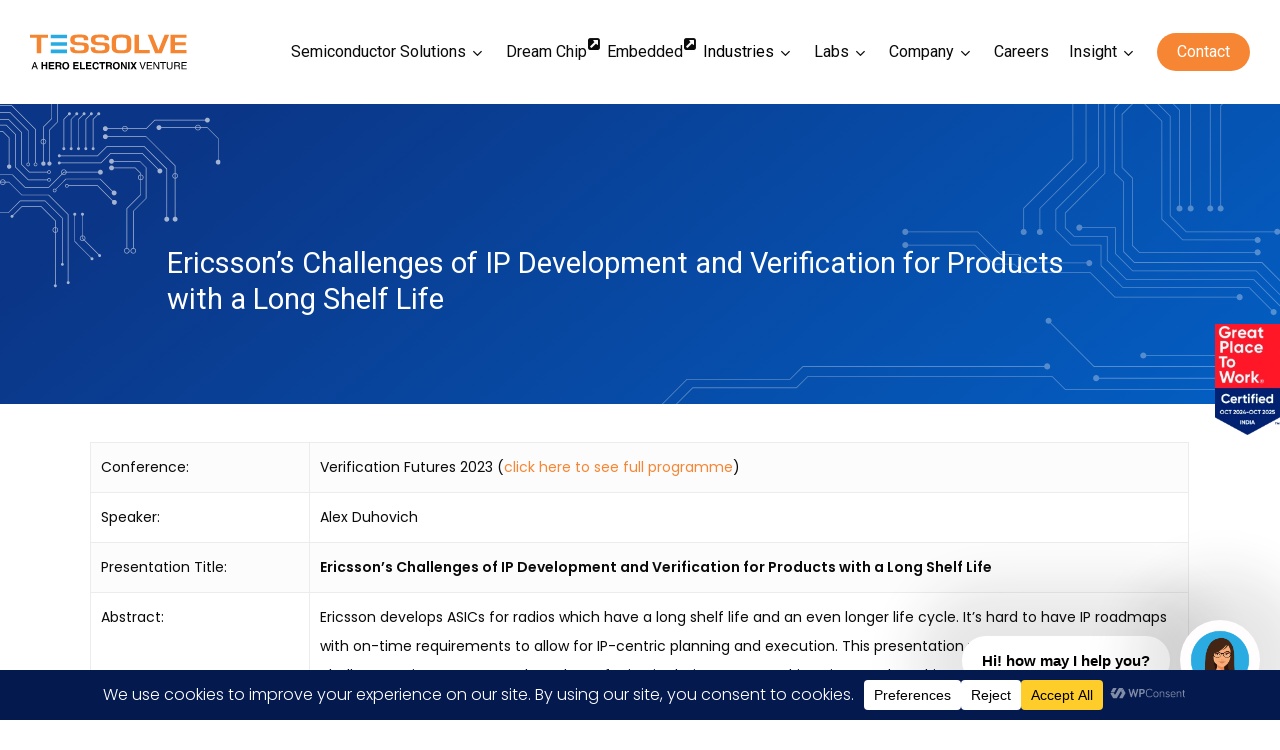

--- FILE ---
content_type: text/html; charset=UTF-8
request_url: https://www.tessolve.com/verification-futures/vf2023-us/ericssons-challenges-of-ip-development-and-verification-for-products-with-a-long-shelf-life/
body_size: 50745
content:
<!doctype html>
<html lang="en-US" itemscope itemtype="https://schema.org/WebPage" class="no-js">
<head>
	<meta charset="UTF-8">
	<meta name="viewport" content="width=device-width, initial-scale=1, maximum-scale=1, user-scalable=0" /><meta name='robots' content='index, follow, max-image-preview:large, max-snippet:-1, max-video-preview:-1' />

	<!-- This site is optimized with the Yoast SEO plugin v26.7 - https://yoast.com/wordpress/plugins/seo/ -->
	<title>Ericsson’s Challenges of IP Development and Verification for Products with a Long Shelf Life - Tessolve - Silicon And Systems Solutions Partner For Next-Gen Products</title><link rel="preload" as="style" href="https://fonts.googleapis.com/css?family=Open%20Sans%3A300%2C400%2C600%2C700%7CRoboto%3A100%2C100italic%2C300%2C300italic%2Cregular%2Citalic%2C500%2C500italic%2C700%2C700italic%2C900%2C900italic%7CRoboto%3A400%2C500%7CPoppins%3A300%2C400%2C600&#038;subset=latin%2Clatin-ext&#038;display=swap" /><link rel="stylesheet" href="https://fonts.googleapis.com/css?family=Open%20Sans%3A300%2C400%2C600%2C700%7CRoboto%3A100%2C100italic%2C300%2C300italic%2Cregular%2Citalic%2C500%2C500italic%2C700%2C700italic%2C900%2C900italic%7CRoboto%3A400%2C500%7CPoppins%3A300%2C400%2C600&#038;subset=latin%2Clatin-ext&#038;display=swap" media="print" onload="this.media='all'" /><noscript><link rel="stylesheet" href="https://fonts.googleapis.com/css?family=Open%20Sans%3A300%2C400%2C600%2C700%7CRoboto%3A100%2C100italic%2C300%2C300italic%2Cregular%2Citalic%2C500%2C500italic%2C700%2C700italic%2C900%2C900italic%7CRoboto%3A400%2C500%7CPoppins%3A300%2C400%2C600&#038;subset=latin%2Clatin-ext&#038;display=swap" /></noscript><link rel="stylesheet" href="https://www.tessolve.com/wp-content/cache/min/1/cf4f33fbfe08c2ec993cd1c7088a598e.css" media="all" data-minify="1" />
	<link rel="canonical" href="https://www.tessolve.com/verification-futures/vf2023-us/ericssons-challenges-of-ip-development-and-verification-for-products-with-a-long-shelf-life/" />
	<meta property="og:locale" content="en_US" />
	<meta property="og:type" content="article" />
	<meta property="og:title" content="Ericsson’s Challenges of IP Development and Verification for Products with a Long Shelf Life - Tessolve - Silicon And Systems Solutions Partner For Next-Gen Products" />
	<meta property="og:url" content="https://www.tessolve.com/verification-futures/vf2023-us/ericssons-challenges-of-ip-development-and-verification-for-products-with-a-long-shelf-life/" />
	<meta property="og:site_name" content="Tessolve - Silicon And Systems Solutions Partner For Next-Gen Products" />
	<meta property="article:modified_time" content="2023-09-15T09:30:57+00:00" />
	<meta name="twitter:card" content="summary_large_image" />
	<meta name="twitter:label1" content="Est. reading time" />
	<meta name="twitter:data1" content="1 minute" />
	<script type="application/ld+json" class="yoast-schema-graph">{"@context":"https://schema.org","@graph":[{"@type":"WebPage","@id":"https://www.tessolve.com/verification-futures/vf2023-us/ericssons-challenges-of-ip-development-and-verification-for-products-with-a-long-shelf-life/","url":"https://www.tessolve.com/verification-futures/vf2023-us/ericssons-challenges-of-ip-development-and-verification-for-products-with-a-long-shelf-life/","name":"Ericsson’s Challenges of IP Development and Verification for Products with a Long Shelf Life - Tessolve - Silicon And Systems Solutions Partner For Next-Gen Products","isPartOf":{"@id":"https://www.tessolve.com/#website"},"datePublished":"2023-05-22T07:13:09+00:00","dateModified":"2023-09-15T09:30:57+00:00","breadcrumb":{"@id":"https://www.tessolve.com/verification-futures/vf2023-us/ericssons-challenges-of-ip-development-and-verification-for-products-with-a-long-shelf-life/#breadcrumb"},"inLanguage":"en-US","potentialAction":[{"@type":"ReadAction","target":["https://www.tessolve.com/verification-futures/vf2023-us/ericssons-challenges-of-ip-development-and-verification-for-products-with-a-long-shelf-life/"]}]},{"@type":"BreadcrumbList","@id":"https://www.tessolve.com/verification-futures/vf2023-us/ericssons-challenges-of-ip-development-and-verification-for-products-with-a-long-shelf-life/#breadcrumb","itemListElement":[{"@type":"ListItem","position":1,"name":"Verification Futures","item":"https://www.tessolve.com/verification-futures/"},{"@type":"ListItem","position":2,"name":"Verification Futures VF2023 US","item":"https://www.tessolve.com/verification-futures/vf2023-us/"},{"@type":"ListItem","position":3,"name":"Ericsson’s Challenges of IP Development and Verification for Products with a Long Shelf Life"}]},{"@type":"WebSite","@id":"https://www.tessolve.com/#website","url":"https://www.tessolve.com/","name":"Tessolve - Silicon And Systems Solutions Partner For Next-Gen Products","description":"Silicon And Systems Solutions Partner For Next-Gen Products","potentialAction":[{"@type":"SearchAction","target":{"@type":"EntryPoint","urlTemplate":"https://www.tessolve.com/?s={search_term_string}"},"query-input":{"@type":"PropertyValueSpecification","valueRequired":true,"valueName":"search_term_string"}}],"inLanguage":"en-US"}]}</script>
	<!-- / Yoast SEO plugin. -->


<link rel='dns-prefetch' href='//fonts.googleapis.com' />
<link href='https://fonts.gstatic.com' crossorigin rel='preconnect' />
<link rel="alternate" type="application/rss+xml" title="Tessolve - Silicon And Systems Solutions Partner For Next-Gen Products &raquo; Feed" href="https://www.tessolve.com/feed/" />
<link rel="alternate" type="application/rss+xml" title="Tessolve - Silicon And Systems Solutions Partner For Next-Gen Products &raquo; Comments Feed" href="https://www.tessolve.com/comments/feed/" />
<link rel="alternate" title="oEmbed (JSON)" type="application/json+oembed" href="https://www.tessolve.com/wp-json/oembed/1.0/embed?url=https%3A%2F%2Fwww.tessolve.com%2Fverification-futures%2Fvf2023-us%2Fericssons-challenges-of-ip-development-and-verification-for-products-with-a-long-shelf-life%2F" />
<link rel="alternate" title="oEmbed (XML)" type="text/xml+oembed" href="https://www.tessolve.com/wp-json/oembed/1.0/embed?url=https%3A%2F%2Fwww.tessolve.com%2Fverification-futures%2Fvf2023-us%2Fericssons-challenges-of-ip-development-and-verification-for-products-with-a-long-shelf-life%2F&#038;format=xml" />
<script data-cfasync="false" data-wpfc-render="false">
		(function () {
			window.dataLayer = window.dataLayer || [];function gtag(){dataLayer.push(arguments);}

			// Set the developer ID.
			gtag('set', 'developer_id.dMmRkYz', true);

			// Set default consent state based on plugin settings.
			gtag('consent', 'default', {
				'ad_storage': 'denied',
				'analytics_storage': 'denied',
				'ad_user_data': 'denied',
				'ad_personalization': 'denied',
				'security_storage': 'granted',
				'functionality_storage': 'granted',
				'wait_for_update': 500,
			});
		})();
	</script><style id='wp-img-auto-sizes-contain-inline-css' type='text/css'>
img:is([sizes=auto i],[sizes^="auto," i]){contain-intrinsic-size:3000px 1500px}
/*# sourceURL=wp-img-auto-sizes-contain-inline-css */
</style>
<style id='wp-emoji-styles-inline-css' type='text/css'>

	img.wp-smiley, img.emoji {
		display: inline !important;
		border: none !important;
		box-shadow: none !important;
		height: 1em !important;
		width: 1em !important;
		margin: 0 0.07em !important;
		vertical-align: -0.1em !important;
		background: none !important;
		padding: 0 !important;
	}
/*# sourceURL=wp-emoji-styles-inline-css */
</style>
<style id='wp-block-library-inline-css' type='text/css'>
:root{--wp-block-synced-color:#7a00df;--wp-block-synced-color--rgb:122,0,223;--wp-bound-block-color:var(--wp-block-synced-color);--wp-editor-canvas-background:#ddd;--wp-admin-theme-color:#007cba;--wp-admin-theme-color--rgb:0,124,186;--wp-admin-theme-color-darker-10:#006ba1;--wp-admin-theme-color-darker-10--rgb:0,107,160.5;--wp-admin-theme-color-darker-20:#005a87;--wp-admin-theme-color-darker-20--rgb:0,90,135;--wp-admin-border-width-focus:2px}@media (min-resolution:192dpi){:root{--wp-admin-border-width-focus:1.5px}}.wp-element-button{cursor:pointer}:root .has-very-light-gray-background-color{background-color:#eee}:root .has-very-dark-gray-background-color{background-color:#313131}:root .has-very-light-gray-color{color:#eee}:root .has-very-dark-gray-color{color:#313131}:root .has-vivid-green-cyan-to-vivid-cyan-blue-gradient-background{background:linear-gradient(135deg,#00d084,#0693e3)}:root .has-purple-crush-gradient-background{background:linear-gradient(135deg,#34e2e4,#4721fb 50%,#ab1dfe)}:root .has-hazy-dawn-gradient-background{background:linear-gradient(135deg,#faaca8,#dad0ec)}:root .has-subdued-olive-gradient-background{background:linear-gradient(135deg,#fafae1,#67a671)}:root .has-atomic-cream-gradient-background{background:linear-gradient(135deg,#fdd79a,#004a59)}:root .has-nightshade-gradient-background{background:linear-gradient(135deg,#330968,#31cdcf)}:root .has-midnight-gradient-background{background:linear-gradient(135deg,#020381,#2874fc)}:root{--wp--preset--font-size--normal:16px;--wp--preset--font-size--huge:42px}.has-regular-font-size{font-size:1em}.has-larger-font-size{font-size:2.625em}.has-normal-font-size{font-size:var(--wp--preset--font-size--normal)}.has-huge-font-size{font-size:var(--wp--preset--font-size--huge)}.has-text-align-center{text-align:center}.has-text-align-left{text-align:left}.has-text-align-right{text-align:right}.has-fit-text{white-space:nowrap!important}#end-resizable-editor-section{display:none}.aligncenter{clear:both}.items-justified-left{justify-content:flex-start}.items-justified-center{justify-content:center}.items-justified-right{justify-content:flex-end}.items-justified-space-between{justify-content:space-between}.screen-reader-text{border:0;clip-path:inset(50%);height:1px;margin:-1px;overflow:hidden;padding:0;position:absolute;width:1px;word-wrap:normal!important}.screen-reader-text:focus{background-color:#ddd;clip-path:none;color:#444;display:block;font-size:1em;height:auto;left:5px;line-height:normal;padding:15px 23px 14px;text-decoration:none;top:5px;width:auto;z-index:100000}html :where(.has-border-color){border-style:solid}html :where([style*=border-top-color]){border-top-style:solid}html :where([style*=border-right-color]){border-right-style:solid}html :where([style*=border-bottom-color]){border-bottom-style:solid}html :where([style*=border-left-color]){border-left-style:solid}html :where([style*=border-width]){border-style:solid}html :where([style*=border-top-width]){border-top-style:solid}html :where([style*=border-right-width]){border-right-style:solid}html :where([style*=border-bottom-width]){border-bottom-style:solid}html :where([style*=border-left-width]){border-left-style:solid}html :where(img[class*=wp-image-]){height:auto;max-width:100%}:where(figure){margin:0 0 1em}html :where(.is-position-sticky){--wp-admin--admin-bar--position-offset:var(--wp-admin--admin-bar--height,0px)}@media screen and (max-width:600px){html :where(.is-position-sticky){--wp-admin--admin-bar--position-offset:0px}}

/*# sourceURL=wp-block-library-inline-css */
</style><style id='wp-block-heading-inline-css' type='text/css'>
h1:where(.wp-block-heading).has-background,h2:where(.wp-block-heading).has-background,h3:where(.wp-block-heading).has-background,h4:where(.wp-block-heading).has-background,h5:where(.wp-block-heading).has-background,h6:where(.wp-block-heading).has-background{padding:1.25em 2.375em}h1.has-text-align-left[style*=writing-mode]:where([style*=vertical-lr]),h1.has-text-align-right[style*=writing-mode]:where([style*=vertical-rl]),h2.has-text-align-left[style*=writing-mode]:where([style*=vertical-lr]),h2.has-text-align-right[style*=writing-mode]:where([style*=vertical-rl]),h3.has-text-align-left[style*=writing-mode]:where([style*=vertical-lr]),h3.has-text-align-right[style*=writing-mode]:where([style*=vertical-rl]),h4.has-text-align-left[style*=writing-mode]:where([style*=vertical-lr]),h4.has-text-align-right[style*=writing-mode]:where([style*=vertical-rl]),h5.has-text-align-left[style*=writing-mode]:where([style*=vertical-lr]),h5.has-text-align-right[style*=writing-mode]:where([style*=vertical-rl]),h6.has-text-align-left[style*=writing-mode]:where([style*=vertical-lr]),h6.has-text-align-right[style*=writing-mode]:where([style*=vertical-rl]){rotate:180deg}
/*# sourceURL=https://www.tessolve.com/wp-includes/blocks/heading/style.min.css */
</style>
<style id='wp-block-image-inline-css' type='text/css'>
.wp-block-image>a,.wp-block-image>figure>a{display:inline-block}.wp-block-image img{box-sizing:border-box;height:auto;max-width:100%;vertical-align:bottom}@media not (prefers-reduced-motion){.wp-block-image img.hide{visibility:hidden}.wp-block-image img.show{animation:show-content-image .4s}}.wp-block-image[style*=border-radius] img,.wp-block-image[style*=border-radius]>a{border-radius:inherit}.wp-block-image.has-custom-border img{box-sizing:border-box}.wp-block-image.aligncenter{text-align:center}.wp-block-image.alignfull>a,.wp-block-image.alignwide>a{width:100%}.wp-block-image.alignfull img,.wp-block-image.alignwide img{height:auto;width:100%}.wp-block-image .aligncenter,.wp-block-image .alignleft,.wp-block-image .alignright,.wp-block-image.aligncenter,.wp-block-image.alignleft,.wp-block-image.alignright{display:table}.wp-block-image .aligncenter>figcaption,.wp-block-image .alignleft>figcaption,.wp-block-image .alignright>figcaption,.wp-block-image.aligncenter>figcaption,.wp-block-image.alignleft>figcaption,.wp-block-image.alignright>figcaption{caption-side:bottom;display:table-caption}.wp-block-image .alignleft{float:left;margin:.5em 1em .5em 0}.wp-block-image .alignright{float:right;margin:.5em 0 .5em 1em}.wp-block-image .aligncenter{margin-left:auto;margin-right:auto}.wp-block-image :where(figcaption){margin-bottom:1em;margin-top:.5em}.wp-block-image.is-style-circle-mask img{border-radius:9999px}@supports ((-webkit-mask-image:none) or (mask-image:none)) or (-webkit-mask-image:none){.wp-block-image.is-style-circle-mask img{border-radius:0;-webkit-mask-image:url('data:image/svg+xml;utf8,<svg viewBox="0 0 100 100" xmlns="http://www.w3.org/2000/svg"><circle cx="50" cy="50" r="50"/></svg>');mask-image:url('data:image/svg+xml;utf8,<svg viewBox="0 0 100 100" xmlns="http://www.w3.org/2000/svg"><circle cx="50" cy="50" r="50"/></svg>');mask-mode:alpha;-webkit-mask-position:center;mask-position:center;-webkit-mask-repeat:no-repeat;mask-repeat:no-repeat;-webkit-mask-size:contain;mask-size:contain}}:root :where(.wp-block-image.is-style-rounded img,.wp-block-image .is-style-rounded img){border-radius:9999px}.wp-block-image figure{margin:0}.wp-lightbox-container{display:flex;flex-direction:column;position:relative}.wp-lightbox-container img{cursor:zoom-in}.wp-lightbox-container img:hover+button{opacity:1}.wp-lightbox-container button{align-items:center;backdrop-filter:blur(16px) saturate(180%);background-color:#5a5a5a40;border:none;border-radius:4px;cursor:zoom-in;display:flex;height:20px;justify-content:center;opacity:0;padding:0;position:absolute;right:16px;text-align:center;top:16px;width:20px;z-index:100}@media not (prefers-reduced-motion){.wp-lightbox-container button{transition:opacity .2s ease}}.wp-lightbox-container button:focus-visible{outline:3px auto #5a5a5a40;outline:3px auto -webkit-focus-ring-color;outline-offset:3px}.wp-lightbox-container button:hover{cursor:pointer;opacity:1}.wp-lightbox-container button:focus{opacity:1}.wp-lightbox-container button:focus,.wp-lightbox-container button:hover,.wp-lightbox-container button:not(:hover):not(:active):not(.has-background){background-color:#5a5a5a40;border:none}.wp-lightbox-overlay{box-sizing:border-box;cursor:zoom-out;height:100vh;left:0;overflow:hidden;position:fixed;top:0;visibility:hidden;width:100%;z-index:100000}.wp-lightbox-overlay .close-button{align-items:center;cursor:pointer;display:flex;justify-content:center;min-height:40px;min-width:40px;padding:0;position:absolute;right:calc(env(safe-area-inset-right) + 16px);top:calc(env(safe-area-inset-top) + 16px);z-index:5000000}.wp-lightbox-overlay .close-button:focus,.wp-lightbox-overlay .close-button:hover,.wp-lightbox-overlay .close-button:not(:hover):not(:active):not(.has-background){background:none;border:none}.wp-lightbox-overlay .lightbox-image-container{height:var(--wp--lightbox-container-height);left:50%;overflow:hidden;position:absolute;top:50%;transform:translate(-50%,-50%);transform-origin:top left;width:var(--wp--lightbox-container-width);z-index:9999999999}.wp-lightbox-overlay .wp-block-image{align-items:center;box-sizing:border-box;display:flex;height:100%;justify-content:center;margin:0;position:relative;transform-origin:0 0;width:100%;z-index:3000000}.wp-lightbox-overlay .wp-block-image img{height:var(--wp--lightbox-image-height);min-height:var(--wp--lightbox-image-height);min-width:var(--wp--lightbox-image-width);width:var(--wp--lightbox-image-width)}.wp-lightbox-overlay .wp-block-image figcaption{display:none}.wp-lightbox-overlay button{background:none;border:none}.wp-lightbox-overlay .scrim{background-color:#fff;height:100%;opacity:.9;position:absolute;width:100%;z-index:2000000}.wp-lightbox-overlay.active{visibility:visible}@media not (prefers-reduced-motion){.wp-lightbox-overlay.active{animation:turn-on-visibility .25s both}.wp-lightbox-overlay.active img{animation:turn-on-visibility .35s both}.wp-lightbox-overlay.show-closing-animation:not(.active){animation:turn-off-visibility .35s both}.wp-lightbox-overlay.show-closing-animation:not(.active) img{animation:turn-off-visibility .25s both}.wp-lightbox-overlay.zoom.active{animation:none;opacity:1;visibility:visible}.wp-lightbox-overlay.zoom.active .lightbox-image-container{animation:lightbox-zoom-in .4s}.wp-lightbox-overlay.zoom.active .lightbox-image-container img{animation:none}.wp-lightbox-overlay.zoom.active .scrim{animation:turn-on-visibility .4s forwards}.wp-lightbox-overlay.zoom.show-closing-animation:not(.active){animation:none}.wp-lightbox-overlay.zoom.show-closing-animation:not(.active) .lightbox-image-container{animation:lightbox-zoom-out .4s}.wp-lightbox-overlay.zoom.show-closing-animation:not(.active) .lightbox-image-container img{animation:none}.wp-lightbox-overlay.zoom.show-closing-animation:not(.active) .scrim{animation:turn-off-visibility .4s forwards}}@keyframes show-content-image{0%{visibility:hidden}99%{visibility:hidden}to{visibility:visible}}@keyframes turn-on-visibility{0%{opacity:0}to{opacity:1}}@keyframes turn-off-visibility{0%{opacity:1;visibility:visible}99%{opacity:0;visibility:visible}to{opacity:0;visibility:hidden}}@keyframes lightbox-zoom-in{0%{transform:translate(calc((-100vw + var(--wp--lightbox-scrollbar-width))/2 + var(--wp--lightbox-initial-left-position)),calc(-50vh + var(--wp--lightbox-initial-top-position))) scale(var(--wp--lightbox-scale))}to{transform:translate(-50%,-50%) scale(1)}}@keyframes lightbox-zoom-out{0%{transform:translate(-50%,-50%) scale(1);visibility:visible}99%{visibility:visible}to{transform:translate(calc((-100vw + var(--wp--lightbox-scrollbar-width))/2 + var(--wp--lightbox-initial-left-position)),calc(-50vh + var(--wp--lightbox-initial-top-position))) scale(var(--wp--lightbox-scale));visibility:hidden}}
/*# sourceURL=https://www.tessolve.com/wp-includes/blocks/image/style.min.css */
</style>
<style id='wp-block-columns-inline-css' type='text/css'>
.wp-block-columns{box-sizing:border-box;display:flex;flex-wrap:wrap!important}@media (min-width:782px){.wp-block-columns{flex-wrap:nowrap!important}}.wp-block-columns{align-items:normal!important}.wp-block-columns.are-vertically-aligned-top{align-items:flex-start}.wp-block-columns.are-vertically-aligned-center{align-items:center}.wp-block-columns.are-vertically-aligned-bottom{align-items:flex-end}@media (max-width:781px){.wp-block-columns:not(.is-not-stacked-on-mobile)>.wp-block-column{flex-basis:100%!important}}@media (min-width:782px){.wp-block-columns:not(.is-not-stacked-on-mobile)>.wp-block-column{flex-basis:0;flex-grow:1}.wp-block-columns:not(.is-not-stacked-on-mobile)>.wp-block-column[style*=flex-basis]{flex-grow:0}}.wp-block-columns.is-not-stacked-on-mobile{flex-wrap:nowrap!important}.wp-block-columns.is-not-stacked-on-mobile>.wp-block-column{flex-basis:0;flex-grow:1}.wp-block-columns.is-not-stacked-on-mobile>.wp-block-column[style*=flex-basis]{flex-grow:0}:where(.wp-block-columns){margin-bottom:1.75em}:where(.wp-block-columns.has-background){padding:1.25em 2.375em}.wp-block-column{flex-grow:1;min-width:0;overflow-wrap:break-word;word-break:break-word}.wp-block-column.is-vertically-aligned-top{align-self:flex-start}.wp-block-column.is-vertically-aligned-center{align-self:center}.wp-block-column.is-vertically-aligned-bottom{align-self:flex-end}.wp-block-column.is-vertically-aligned-stretch{align-self:stretch}.wp-block-column.is-vertically-aligned-bottom,.wp-block-column.is-vertically-aligned-center,.wp-block-column.is-vertically-aligned-top{width:100%}
/*# sourceURL=https://www.tessolve.com/wp-includes/blocks/columns/style.min.css */
</style>
<style id='wp-block-paragraph-inline-css' type='text/css'>
.is-small-text{font-size:.875em}.is-regular-text{font-size:1em}.is-large-text{font-size:2.25em}.is-larger-text{font-size:3em}.has-drop-cap:not(:focus):first-letter{float:left;font-size:8.4em;font-style:normal;font-weight:100;line-height:.68;margin:.05em .1em 0 0;text-transform:uppercase}body.rtl .has-drop-cap:not(:focus):first-letter{float:none;margin-left:.1em}p.has-drop-cap.has-background{overflow:hidden}:root :where(p.has-background){padding:1.25em 2.375em}:where(p.has-text-color:not(.has-link-color)) a{color:inherit}p.has-text-align-left[style*="writing-mode:vertical-lr"],p.has-text-align-right[style*="writing-mode:vertical-rl"]{rotate:180deg}
/*# sourceURL=https://www.tessolve.com/wp-includes/blocks/paragraph/style.min.css */
</style>
<style id='wp-block-spacer-inline-css' type='text/css'>
.wp-block-spacer{clear:both}
/*# sourceURL=https://www.tessolve.com/wp-includes/blocks/spacer/style.min.css */
</style>
<style id='global-styles-inline-css' type='text/css'>
:root{--wp--preset--aspect-ratio--square: 1;--wp--preset--aspect-ratio--4-3: 4/3;--wp--preset--aspect-ratio--3-4: 3/4;--wp--preset--aspect-ratio--3-2: 3/2;--wp--preset--aspect-ratio--2-3: 2/3;--wp--preset--aspect-ratio--16-9: 16/9;--wp--preset--aspect-ratio--9-16: 9/16;--wp--preset--color--black: #000000;--wp--preset--color--cyan-bluish-gray: #abb8c3;--wp--preset--color--white: #ffffff;--wp--preset--color--pale-pink: #f78da7;--wp--preset--color--vivid-red: #cf2e2e;--wp--preset--color--luminous-vivid-orange: #ff6900;--wp--preset--color--luminous-vivid-amber: #fcb900;--wp--preset--color--light-green-cyan: #7bdcb5;--wp--preset--color--vivid-green-cyan: #00d084;--wp--preset--color--pale-cyan-blue: #8ed1fc;--wp--preset--color--vivid-cyan-blue: #0693e3;--wp--preset--color--vivid-purple: #9b51e0;--wp--preset--gradient--vivid-cyan-blue-to-vivid-purple: linear-gradient(135deg,rgb(6,147,227) 0%,rgb(155,81,224) 100%);--wp--preset--gradient--light-green-cyan-to-vivid-green-cyan: linear-gradient(135deg,rgb(122,220,180) 0%,rgb(0,208,130) 100%);--wp--preset--gradient--luminous-vivid-amber-to-luminous-vivid-orange: linear-gradient(135deg,rgb(252,185,0) 0%,rgb(255,105,0) 100%);--wp--preset--gradient--luminous-vivid-orange-to-vivid-red: linear-gradient(135deg,rgb(255,105,0) 0%,rgb(207,46,46) 100%);--wp--preset--gradient--very-light-gray-to-cyan-bluish-gray: linear-gradient(135deg,rgb(238,238,238) 0%,rgb(169,184,195) 100%);--wp--preset--gradient--cool-to-warm-spectrum: linear-gradient(135deg,rgb(74,234,220) 0%,rgb(151,120,209) 20%,rgb(207,42,186) 40%,rgb(238,44,130) 60%,rgb(251,105,98) 80%,rgb(254,248,76) 100%);--wp--preset--gradient--blush-light-purple: linear-gradient(135deg,rgb(255,206,236) 0%,rgb(152,150,240) 100%);--wp--preset--gradient--blush-bordeaux: linear-gradient(135deg,rgb(254,205,165) 0%,rgb(254,45,45) 50%,rgb(107,0,62) 100%);--wp--preset--gradient--luminous-dusk: linear-gradient(135deg,rgb(255,203,112) 0%,rgb(199,81,192) 50%,rgb(65,88,208) 100%);--wp--preset--gradient--pale-ocean: linear-gradient(135deg,rgb(255,245,203) 0%,rgb(182,227,212) 50%,rgb(51,167,181) 100%);--wp--preset--gradient--electric-grass: linear-gradient(135deg,rgb(202,248,128) 0%,rgb(113,206,126) 100%);--wp--preset--gradient--midnight: linear-gradient(135deg,rgb(2,3,129) 0%,rgb(40,116,252) 100%);--wp--preset--font-size--small: 13px;--wp--preset--font-size--medium: 20px;--wp--preset--font-size--large: 36px;--wp--preset--font-size--x-large: 42px;--wp--preset--spacing--20: 0.44rem;--wp--preset--spacing--30: 0.67rem;--wp--preset--spacing--40: 1rem;--wp--preset--spacing--50: 1.5rem;--wp--preset--spacing--60: 2.25rem;--wp--preset--spacing--70: 3.38rem;--wp--preset--spacing--80: 5.06rem;--wp--preset--shadow--natural: 6px 6px 9px rgba(0, 0, 0, 0.2);--wp--preset--shadow--deep: 12px 12px 50px rgba(0, 0, 0, 0.4);--wp--preset--shadow--sharp: 6px 6px 0px rgba(0, 0, 0, 0.2);--wp--preset--shadow--outlined: 6px 6px 0px -3px rgb(255, 255, 255), 6px 6px rgb(0, 0, 0);--wp--preset--shadow--crisp: 6px 6px 0px rgb(0, 0, 0);}:root { --wp--style--global--content-size: 1300px;--wp--style--global--wide-size: 1300px; }:where(body) { margin: 0; }.wp-site-blocks > .alignleft { float: left; margin-right: 2em; }.wp-site-blocks > .alignright { float: right; margin-left: 2em; }.wp-site-blocks > .aligncenter { justify-content: center; margin-left: auto; margin-right: auto; }:where(.is-layout-flex){gap: 0.5em;}:where(.is-layout-grid){gap: 0.5em;}.is-layout-flow > .alignleft{float: left;margin-inline-start: 0;margin-inline-end: 2em;}.is-layout-flow > .alignright{float: right;margin-inline-start: 2em;margin-inline-end: 0;}.is-layout-flow > .aligncenter{margin-left: auto !important;margin-right: auto !important;}.is-layout-constrained > .alignleft{float: left;margin-inline-start: 0;margin-inline-end: 2em;}.is-layout-constrained > .alignright{float: right;margin-inline-start: 2em;margin-inline-end: 0;}.is-layout-constrained > .aligncenter{margin-left: auto !important;margin-right: auto !important;}.is-layout-constrained > :where(:not(.alignleft):not(.alignright):not(.alignfull)){max-width: var(--wp--style--global--content-size);margin-left: auto !important;margin-right: auto !important;}.is-layout-constrained > .alignwide{max-width: var(--wp--style--global--wide-size);}body .is-layout-flex{display: flex;}.is-layout-flex{flex-wrap: wrap;align-items: center;}.is-layout-flex > :is(*, div){margin: 0;}body .is-layout-grid{display: grid;}.is-layout-grid > :is(*, div){margin: 0;}body{padding-top: 0px;padding-right: 0px;padding-bottom: 0px;padding-left: 0px;}:root :where(.wp-element-button, .wp-block-button__link){background-color: #32373c;border-width: 0;color: #fff;font-family: inherit;font-size: inherit;font-style: inherit;font-weight: inherit;letter-spacing: inherit;line-height: inherit;padding-top: calc(0.667em + 2px);padding-right: calc(1.333em + 2px);padding-bottom: calc(0.667em + 2px);padding-left: calc(1.333em + 2px);text-decoration: none;text-transform: inherit;}.has-black-color{color: var(--wp--preset--color--black) !important;}.has-cyan-bluish-gray-color{color: var(--wp--preset--color--cyan-bluish-gray) !important;}.has-white-color{color: var(--wp--preset--color--white) !important;}.has-pale-pink-color{color: var(--wp--preset--color--pale-pink) !important;}.has-vivid-red-color{color: var(--wp--preset--color--vivid-red) !important;}.has-luminous-vivid-orange-color{color: var(--wp--preset--color--luminous-vivid-orange) !important;}.has-luminous-vivid-amber-color{color: var(--wp--preset--color--luminous-vivid-amber) !important;}.has-light-green-cyan-color{color: var(--wp--preset--color--light-green-cyan) !important;}.has-vivid-green-cyan-color{color: var(--wp--preset--color--vivid-green-cyan) !important;}.has-pale-cyan-blue-color{color: var(--wp--preset--color--pale-cyan-blue) !important;}.has-vivid-cyan-blue-color{color: var(--wp--preset--color--vivid-cyan-blue) !important;}.has-vivid-purple-color{color: var(--wp--preset--color--vivid-purple) !important;}.has-black-background-color{background-color: var(--wp--preset--color--black) !important;}.has-cyan-bluish-gray-background-color{background-color: var(--wp--preset--color--cyan-bluish-gray) !important;}.has-white-background-color{background-color: var(--wp--preset--color--white) !important;}.has-pale-pink-background-color{background-color: var(--wp--preset--color--pale-pink) !important;}.has-vivid-red-background-color{background-color: var(--wp--preset--color--vivid-red) !important;}.has-luminous-vivid-orange-background-color{background-color: var(--wp--preset--color--luminous-vivid-orange) !important;}.has-luminous-vivid-amber-background-color{background-color: var(--wp--preset--color--luminous-vivid-amber) !important;}.has-light-green-cyan-background-color{background-color: var(--wp--preset--color--light-green-cyan) !important;}.has-vivid-green-cyan-background-color{background-color: var(--wp--preset--color--vivid-green-cyan) !important;}.has-pale-cyan-blue-background-color{background-color: var(--wp--preset--color--pale-cyan-blue) !important;}.has-vivid-cyan-blue-background-color{background-color: var(--wp--preset--color--vivid-cyan-blue) !important;}.has-vivid-purple-background-color{background-color: var(--wp--preset--color--vivid-purple) !important;}.has-black-border-color{border-color: var(--wp--preset--color--black) !important;}.has-cyan-bluish-gray-border-color{border-color: var(--wp--preset--color--cyan-bluish-gray) !important;}.has-white-border-color{border-color: var(--wp--preset--color--white) !important;}.has-pale-pink-border-color{border-color: var(--wp--preset--color--pale-pink) !important;}.has-vivid-red-border-color{border-color: var(--wp--preset--color--vivid-red) !important;}.has-luminous-vivid-orange-border-color{border-color: var(--wp--preset--color--luminous-vivid-orange) !important;}.has-luminous-vivid-amber-border-color{border-color: var(--wp--preset--color--luminous-vivid-amber) !important;}.has-light-green-cyan-border-color{border-color: var(--wp--preset--color--light-green-cyan) !important;}.has-vivid-green-cyan-border-color{border-color: var(--wp--preset--color--vivid-green-cyan) !important;}.has-pale-cyan-blue-border-color{border-color: var(--wp--preset--color--pale-cyan-blue) !important;}.has-vivid-cyan-blue-border-color{border-color: var(--wp--preset--color--vivid-cyan-blue) !important;}.has-vivid-purple-border-color{border-color: var(--wp--preset--color--vivid-purple) !important;}.has-vivid-cyan-blue-to-vivid-purple-gradient-background{background: var(--wp--preset--gradient--vivid-cyan-blue-to-vivid-purple) !important;}.has-light-green-cyan-to-vivid-green-cyan-gradient-background{background: var(--wp--preset--gradient--light-green-cyan-to-vivid-green-cyan) !important;}.has-luminous-vivid-amber-to-luminous-vivid-orange-gradient-background{background: var(--wp--preset--gradient--luminous-vivid-amber-to-luminous-vivid-orange) !important;}.has-luminous-vivid-orange-to-vivid-red-gradient-background{background: var(--wp--preset--gradient--luminous-vivid-orange-to-vivid-red) !important;}.has-very-light-gray-to-cyan-bluish-gray-gradient-background{background: var(--wp--preset--gradient--very-light-gray-to-cyan-bluish-gray) !important;}.has-cool-to-warm-spectrum-gradient-background{background: var(--wp--preset--gradient--cool-to-warm-spectrum) !important;}.has-blush-light-purple-gradient-background{background: var(--wp--preset--gradient--blush-light-purple) !important;}.has-blush-bordeaux-gradient-background{background: var(--wp--preset--gradient--blush-bordeaux) !important;}.has-luminous-dusk-gradient-background{background: var(--wp--preset--gradient--luminous-dusk) !important;}.has-pale-ocean-gradient-background{background: var(--wp--preset--gradient--pale-ocean) !important;}.has-electric-grass-gradient-background{background: var(--wp--preset--gradient--electric-grass) !important;}.has-midnight-gradient-background{background: var(--wp--preset--gradient--midnight) !important;}.has-small-font-size{font-size: var(--wp--preset--font-size--small) !important;}.has-medium-font-size{font-size: var(--wp--preset--font-size--medium) !important;}.has-large-font-size{font-size: var(--wp--preset--font-size--large) !important;}.has-x-large-font-size{font-size: var(--wp--preset--font-size--x-large) !important;}
:where(.wp-block-columns.is-layout-flex){gap: 2em;}:where(.wp-block-columns.is-layout-grid){gap: 2em;}
/*# sourceURL=global-styles-inline-css */
</style>
<style id='core-block-supports-inline-css' type='text/css'>
.wp-container-core-columns-is-layout-9d6595d7{flex-wrap:nowrap;}
/*# sourceURL=core-block-supports-inline-css */
</style>









<style id='ez-toc-inline-css' type='text/css'>
div#ez-toc-container .ez-toc-title {font-size: 120%;}div#ez-toc-container .ez-toc-title {font-weight: 500;}div#ez-toc-container ul li , div#ez-toc-container ul li a {font-size: 95%;}div#ez-toc-container ul li , div#ez-toc-container ul li a {font-weight: 500;}div#ez-toc-container nav ul ul li {font-size: 90%;}.ez-toc-box-title {font-weight: bold; margin-bottom: 10px; text-align: center; text-transform: uppercase; letter-spacing: 1px; color: #666; padding-bottom: 5px;position:absolute;top:-4%;left:5%;background-color: inherit;transition: top 0.3s ease;}.ez-toc-box-title.toc-closed {top:-25%;}
.ez-toc-container-direction {direction: ltr;}.ez-toc-counter ul{counter-reset: item ;}.ez-toc-counter nav ul li a::before {content: counters(item, '.', decimal) '. ';display: inline-block;counter-increment: item;flex-grow: 0;flex-shrink: 0;margin-right: .2em; float: left; min-width: 22px;width: auto;}.ez-toc-widget-direction {direction: ltr;}.ez-toc-widget-container ul{counter-reset: item ;}.ez-toc-widget-container nav ul li a::before {content: counters(item, '.', decimal) '. ';display: inline-block;counter-increment: item;flex-grow: 0;flex-shrink: 0;margin-right: .2em; float: left; min-width: 22px;width: auto;}
/*# sourceURL=ez-toc-inline-css */
</style>



<style id='main-styles-inline-css' type='text/css'>
html body[data-header-resize="1"] .container-wrap,
			html body[data-header-format="left-header"][data-header-resize="0"] .container-wrap,
			html body[data-header-resize="0"] .container-wrap,
			body[data-header-format="left-header"][data-header-resize="0"] .container-wrap {
				padding-top: 0;
			}
			.main-content > .row > #breadcrumbs.yoast {
				padding: 20px 0;
			}
/*# sourceURL=main-styles-inline-css */
</style>















<style id='dynamic-css-inline-css' type='text/css'>
#header-space{background-color:#ffffff}@media only screen and (min-width:1000px){body #ajax-content-wrap.no-scroll{min-height:calc(100vh - 89px);height:calc(100vh - 89px)!important;}}@media only screen and (min-width:1000px){#page-header-wrap.fullscreen-header,#page-header-wrap.fullscreen-header #page-header-bg,html:not(.nectar-box-roll-loaded) .nectar-box-roll > #page-header-bg.fullscreen-header,.nectar_fullscreen_zoom_recent_projects,#nectar_fullscreen_rows:not(.afterLoaded) > div{height:calc(100vh - 88px);}.wpb_row.vc_row-o-full-height.top-level,.wpb_row.vc_row-o-full-height.top-level > .col.span_12{min-height:calc(100vh - 88px);}html:not(.nectar-box-roll-loaded) .nectar-box-roll > #page-header-bg.fullscreen-header{top:89px;}.nectar-slider-wrap[data-fullscreen="true"]:not(.loaded),.nectar-slider-wrap[data-fullscreen="true"]:not(.loaded) .swiper-container{height:calc(100vh - 87px)!important;}.admin-bar .nectar-slider-wrap[data-fullscreen="true"]:not(.loaded),.admin-bar .nectar-slider-wrap[data-fullscreen="true"]:not(.loaded) .swiper-container{height:calc(100vh - 87px - 32px)!important;}}.admin-bar[class*="page-template-template-no-header"] .wpb_row.vc_row-o-full-height.top-level,.admin-bar[class*="page-template-template-no-header"] .wpb_row.vc_row-o-full-height.top-level > .col.span_12{min-height:calc(100vh - 32px);}body[class*="page-template-template-no-header"] .wpb_row.vc_row-o-full-height.top-level,body[class*="page-template-template-no-header"] .wpb_row.vc_row-o-full-height.top-level > .col.span_12{min-height:100vh;}@media only screen and (max-width:999px){.using-mobile-browser #nectar_fullscreen_rows:not(.afterLoaded):not([data-mobile-disable="on"]) > div{height:calc(100vh - 104px);}.using-mobile-browser .wpb_row.vc_row-o-full-height.top-level,.using-mobile-browser .wpb_row.vc_row-o-full-height.top-level > .col.span_12,[data-permanent-transparent="1"].using-mobile-browser .wpb_row.vc_row-o-full-height.top-level,[data-permanent-transparent="1"].using-mobile-browser .wpb_row.vc_row-o-full-height.top-level > .col.span_12{min-height:calc(100vh - 104px);}html:not(.nectar-box-roll-loaded) .nectar-box-roll > #page-header-bg.fullscreen-header,.nectar_fullscreen_zoom_recent_projects,.nectar-slider-wrap[data-fullscreen="true"]:not(.loaded),.nectar-slider-wrap[data-fullscreen="true"]:not(.loaded) .swiper-container,#nectar_fullscreen_rows:not(.afterLoaded):not([data-mobile-disable="on"]) > div{height:calc(100vh - 51px);}.wpb_row.vc_row-o-full-height.top-level,.wpb_row.vc_row-o-full-height.top-level > .col.span_12{min-height:calc(100vh - 51px);}body[data-transparent-header="false"] #ajax-content-wrap.no-scroll{min-height:calc(100vh - 51px);height:calc(100vh - 51px);}}#nectar_fullscreen_rows{background-color:transparent;}body .container-wrap .wpb_row[data-column-margin="none"]:not(.full-width-section):not(.full-width-content),html body .wpb_row[data-column-margin="none"]:not(.full-width-section):not(.full-width-content){margin-bottom:0;}body .container-wrap .vc_row-fluid[data-column-margin="none"] > .span_12,html body .vc_row-fluid[data-column-margin="none"] > .span_12,body .container-wrap .vc_row-fluid[data-column-margin="none"] .full-page-inner > .container > .span_12,body .container-wrap .vc_row-fluid[data-column-margin="none"] .full-page-inner > .span_12{margin-left:0;margin-right:0;}body .container-wrap .vc_row-fluid[data-column-margin="none"] .wpb_column:not(.child_column),body .container-wrap .inner_row[data-column-margin="none"] .child_column,html body .vc_row-fluid[data-column-margin="none"] .wpb_column:not(.child_column),html body .inner_row[data-column-margin="none"] .child_column{padding-left:0;padding-right:0;}#ajax-content-wrap .vc_row.left_padding_3pct > .row_col_wrap_12,.nectar-global-section .vc_row.left_padding_3pct > .row_col_wrap_12{padding-left:3%;}#ajax-content-wrap .vc_row.right_padding_3pct > .row_col_wrap_12,.nectar-global-section .vc_row.right_padding_3pct > .row_col_wrap_12{padding-right:3%;}#ajax-content-wrap .vc_row.inner_row.left_padding_8pct > .row_col_wrap_12_inner,.nectar-global-section .vc_row.inner_row.left_padding_8pct > .row_col_wrap_12_inner{padding-left:8%;}#ajax-content-wrap .vc_row.inner_row.right_padding_8pct > .row_col_wrap_12_inner,.nectar-global-section .vc_row.inner_row.right_padding_8pct > .row_col_wrap_12_inner{padding-right:8%;}.col.padding-3-percent > .vc_column-inner,.col.padding-3-percent > .n-sticky > .vc_column-inner{padding:calc(600px * 0.03);}@media only screen and (max-width:690px){.col.padding-3-percent > .vc_column-inner,.col.padding-3-percent > .n-sticky > .vc_column-inner{padding:calc(100vw * 0.03);}}@media only screen and (min-width:1000px){.col.padding-3-percent > .vc_column-inner,.col.padding-3-percent > .n-sticky > .vc_column-inner{padding:calc((100vw - 180px) * 0.03);}.column_container:not(.vc_col-sm-12) .col.padding-3-percent > .vc_column-inner{padding:calc((100vw - 180px) * 0.015);}}@media only screen and (min-width:1425px){.col.padding-3-percent > .vc_column-inner{padding:calc(1245px * 0.03);}.column_container:not(.vc_col-sm-12) .col.padding-3-percent > .vc_column-inner{padding:calc(1245px * 0.015);}}.full-width-content .col.padding-3-percent > .vc_column-inner{padding:calc(100vw * 0.03);}@media only screen and (max-width:999px){.full-width-content .col.padding-3-percent > .vc_column-inner{padding:calc(100vw * 0.03);}}@media only screen and (min-width:1000px){.full-width-content .column_container:not(.vc_col-sm-12) .col.padding-3-percent > .vc_column-inner{padding:calc(100vw * 0.015);}}.wpb_column.tl_br_15px > .vc_column-inner > div[class*="-wrap"],.wpb_column.tl_br_15px > .vc_column-inner{border-top-left-radius:15px;overflow:hidden;}.wpb_column.bl_br_15px > .vc_column-inner > div[class*="-wrap"],.wpb_column.bl_br_15px > .vc_column-inner{border-bottom-left-radius:15px;overflow:hidden;}.wpb_column[data-cfc="true"] h1,.wpb_column[data-cfc="true"] h2,.wpb_column[data-cfc="true"] h3,.wpb_column[data-cfc="true"] h4,.wpb_column[data-cfc="true"] h5,.wpb_column[data-cfc="true"] h6,.wpb_column[data-cfc="true"] p{color:inherit}@media only screen and (max-width:999px){.vc_row.top_padding_tablet_13pct{padding-top:13%!important;}}@media only screen and (max-width:999px){#ajax-content-wrap .vc_row.inner_row.right_padding_tablet_3pct > .row_col_wrap_12_inner{padding-right:3%!important;}}@media only screen and (max-width:999px){.vc_row.bottom_padding_tablet_10pct{padding-bottom:10%!important;}}@media only screen and (max-width:999px){#ajax-content-wrap .vc_row.inner_row.left_padding_tablet_3pct > .row_col_wrap_12_inner{padding-left:3%!important;}}@media only screen and (max-width:690px){body .vc_row.top_padding_phone_22pct{padding-top:22%!important;}}@media only screen and (max-width:690px){body #ajax-content-wrap .vc_row.inner_row.left_padding_phone_1pct > .row_col_wrap_12_inner{padding-left:1%!important;}}@media only screen and (max-width:690px){body #ajax-content-wrap .vc_row.inner_row.right_padding_phone_1pct > .row_col_wrap_12_inner{padding-right:1%!important;}}.screen-reader-text,.nectar-skip-to-content:not(:focus){border:0;clip:rect(1px,1px,1px,1px);clip-path:inset(50%);height:1px;margin:-1px;overflow:hidden;padding:0;position:absolute!important;width:1px;word-wrap:normal!important;}.row .col img:not([srcset]){width:auto;}.row .col img.img-with-animation.nectar-lazy:not([srcset]){width:100%;}
.wpsm-content {
  display: none;
}

.wpsm-show,
.wpsm-hide {
  cursor: pointer;
  font-weight: 600;
  color: #2cade3 !important;
  margin-top: 8px;
}

.wpsm-show:hover,
.wpsm-hide:hover {
  text-decoration: underline;
}


/* Completely hide the entire field container in popup */
.lepopup-element-8{
    display: none !important;
    visibility: hidden !important;
}


.main-content .nectar-fancy-box .inner p{
    min-height: 200px !important;
}

.tabs-section-hidden{
    display: none;
}


.single-format-standard .main-content > .row:first-of-type {
    display: flex !important;
    flex-direction: row !important;
    gap: 30px !important;
}

.single-format-standard .main-content .related-post-wrap h3.related-title {
    padding-top: 3%;
    text-align: center;
    padding-bottom: 2%;
}

.milestone-heading span:nth-of-type(2){
    display: none !important;
}

.nectar-milestone h2 span:nth-of-type(2){
    display: none !important;
}

#breadcrumbs{
    display: none;
}

.blogs .container.main-content{
    padding: 0 !important;
}

.blogs #sidebar {
    order: 1 !important;
    width: 25% !important;
}

.blogs .post-area {
    order: 2 !important;
    width: 75% !important;
}

body.news .bottom-meta,
body.events .bottom-meta{display: none;}


.wpcf7 input[type="file"] {
    width: 100%;
}

.news #sidebar,
.events #sidebar,
.archive #sidebar,
.single-cb_downloadpdf #sidebar{
    display: none;
}

.news .post-area,
.events .post-area,
.single-cb_downloadpdf .post-area{
    width: 100% !important;
}


.wpcf7-spinner{    position: absolute;}

.tabbed[data-style*="material"] .wpb_tabs_nav {
    margin-bottom: 30px;
}

li.menu-item-31849 > a span.menu-title-text{color: #f68633;}

li.menu-item-31645 > a span.menu-title-text:before, li.menu-item-31907 > a span.menu-title-text:before {
    display: block;
    width: 12px;
    height: 12px;
    position: absolute;
    right: -13px;
    top: -12px;
    font-family: FontAwesome !important;
    content: "\f14c";
    font-size: 14px;
    /*color: #f58220 !important;*/
}



body.page p#breadcrumbs{display:none;}


.chatbox{z-index:9999!important;}
.toggle__button{z-index:9999!important; padding:5px!important;}

.grecaptcha-badge {
    display: none !important;
}
.post-views.entry-meta>span {
    margin-right: 0!important;
    line-height: 1;
    color: #f68633 !important;
}
.new-contact-form{
    display:flex !important;
    flex-wrap: wrap !important; 
}

.nectar-social.default {
    margin-top: 5%;
}

.nectar-fancy-box[data-border-radius="10px"]:not([data-style=parallax_hover]):not([data-style=color_box_hover]){margin-bottom:0px !important;}

p.dscf7captcha {display: flex!important;}
a#dscf7captcha-23 {margin: 0% 2%!important;}
p.dscf7captcha .cf7as-firstAct {margin: 0px 8px;}

.place-sticky{position: fixed; top: 45%!important; right: 0px; width:65px;}

.nectar-social.fixed.visible {
    display: none;
}

.decktop-info {
    display: block;
}

.mobile-info {
    display: none;
}

.nectar-social.fixed {
    position: fixed;
    right: 34px;
    bottom: 107px!important;
    height: 50px;
    width: 50px;
    line-height: 50px;
    z-index: 1000;
    display: none;
}

.blog_next_prev_buttons[data-style=fullwidth_next_prev] .controls, .container-wrap[data-nav-pos=after_project_2] .bottom_controls #portfolio-nav ul {
    display: -webkit-flex;
    display: flex;
    -webkit-flex-wrap: wrap;
    flex-wrap: wrap;
    width: 100%;
    display: none!important;
}


.know-more-btn{
    margin-top:-110px;
}
.scope{
    margin-top:30px;
}
.cky-title{
    padding-bottom:5px;
}
.cky-notice .cky-title{
    font-size:24px !important;
}
.tnp-field label {
    font-size: 14px;
    float: left;
}
.single-post #page-header-bg[data-post-hs="default_minimal"] .page-header-bg-image:after{
    background-color:#000;
}
.heropsmall-text{
    font-size: 21px;
    color: #ffffff;
    line-height: 1.5;
    text-align: left;}

#block-14 .wp-block-image .alignleft {
    float: left;
    margin:3px 5px 0px 0px;
}
#ISO1{
    margin-top:10px;
}
.Down-PDF .modal-whitepaper .item, .Down-PDF-black .modal-whitepaper .item, .Down-PDF-or .modal-whitepaper .item {
     border-bottom: 0px solid transparent !important;
}
 .Down-PDF .modal-whitepaper .item .wrapper-inner .wrapper-bottom .readmore a, .Down-PDF-black .modal-whitepaper .item .wrapper-inner .wrapper-bottom .readmore a, .Down-PDF-or .modal-whitepaper .item .wrapper-inner .wrapper-bottom .readmore a {
    opacity: 1!important;
     font-size:14px;
}

input[type=text], input[type=url], select, textarea {
    background-color: #f9f9f9;
    border-radius: 4px;
    border: 2px solid #f0f0f0;
    color: #000000 !important;
}
.pum-theme-159 .pum-content + .pum-close, .pum-theme-default-theme .pum-content + .pum-close {
    position: absolute;
    height: 46px;
    width: 43px;
    left: auto;
    right: 0px;
    bottom: auto;
    top: 0px;
    padding: 13px;
    color: #ffffff;
    font-family: inherit;
    font-weight: 400;
    font-size: 22px;
    font-style: inherit;
    line-height: 22px;
    border: 1px none #ffffff;
    border-radius: 0px !important;
    box-shadow: 1px 1px 3px 0px rgba( 2, 2, 2, 0.23 );
    text-shadow: 0px 0px 0px rgba( 0, 0, 0, 0.23 );
    background-color: rgb(246 134 51);
}
.pum-theme-159, .pum-theme-default-theme {
    background-color: rgb(0 0 0 / 70%);
    /* filter: blur(8px); */
    opacity: 0.5;
}

.gform_wrapper.gravity-theme .gfield_label {
    font-size: 16px;    font-weight: 500;
}

.gform_wrapper .gform_body .gform_fields .gfield input[type=text], input[type=file], input[type=email], input[type=tel], select, textarea, textarea.large {
    margin-left: 0!important;
    font-size: 15px!important;
    padding: 10px !important;
    font-weight: 300!important;
    border: 1px solid #f0f0f0!important;
    background-color: #fafafa!important;
    color: #000000!important;
}
.gform_wrapper .gfield_validation_message, .gform_wrapper .validation_message {
    background: #fff9f9;
    border: 1px solid #c02b0a;
    font-size: 14.992px;
    margin-top: 8px;
    padding: 1px 15px !important;
    font-size: 11px !important;
}
.gform_wrapper.gravity-theme .gfield input.medium, .gform_wrapper.gravity-theme .gfield select.medium {
    width: 100%;
}
p.gform_required_legend {
    display: none;
}

span.meta-comment-count {
    display: none !important;
}
.post .content-inner {
    padding-bottom: 0;
}
.modal-from {
    margin: 0;
    padding: 0;
}

.modal-from ul {
    padding: 0px;
    margin: 0;
    display: block;
    width: 100%;
}

.modal-from ul li {
    list-style: none;
    width: 47%;
    margin: 0 20px 20px 0;
    float: left;
    text-align: center;
}

.modal-from ul li.btn-submit {
    width: 100% !important;
}

.modal-from ul li.txt-area {
    width: 97% !important;
}
 .nectar-fancy-ul ul li, p, .tabbed[data-style*="material"] .wpb_tabs_nav li, span{
     font-weight:normal;
}
/*.tabbed[data-style*="material"] .wpb_tabs_nav li{margin-right: 20px !important;}*/

.modal-whitepaper .item .wrapper-inner .wrapper-bottom .readmore a, .modal-whitepaper .item .wrapper-inner .wrapper-bottom .readmore a{
     font-size:14px !important;
}

 #header-outer nav>ul>.megamenu.nectar-megamenu-menu-item>.sub-menu > li .sub-menu li .sub-menu li:before{
}
 #header-outer nav>ul>.megamenu ul li a, .sf-menu>li ul a {
     padding:3px 6px!important;
}
 .expfrom input{
    width:70px;
    height:30px;
}
 .lepopup-form-13 .lepopup-element-2 {
     border-radius: 25px !important;
}
 .lepopup-popup-container input {
     background-color: rgba(247,247,247,1)!important;
     border-radius: 0!important;
     border: 1px solid #bc9524!important;
     z-index: 1000006!important;
     text-align: center!important;
     padding: 0 0!important;
}
/*Popup case study download*/
 .fancybox-content{
    width:60%;
}
 .fancybox-button svg{
    color:#fff !important;
}
 button.fancybox-button.fancybox-close-small{
    background-color:#F58D42;
}
 #download-pdf .modal-popup{
    padding:0px;
    width:100%
}
 .modal-whitepaper{
    display:flex;
    /*justify-content:space-between;
    */
    flex-wrap:wrap;
     justify-content: center;
}
 .modal-whitepaper.btnPdf{
    justify-content: flex-start;
}
 .modal-whitepaper.btnPdf .item{
    width:100%;
    background:none;
    box-shadow:none;
    margin:10px 0;
}
 .modal-whitepaper.btnPdf .item .wrapper-bottom{
    padding: 0px;
}
 .modal-whitepaper.onePdf .item{
    width:100%;
    background:#fff;
    box-shadow:0 0 10px #ccc;
    margin: 0 20px 20px 0px;
}
 .modal-whitepaper.twoPdf .item{
    width:48%;
    background:#fff;
    box-shadow:0 0 10px #ccc;
    margin: 0 20px 20px 0px;
}
 .modal-whitepaper.twoPdf .item .wrapper-inner .wrapper-bottom .title{
     min-height:60px;
}
 .modal-whitepaper .item{
    width:100%;
    /*background:#fff;
    box-shadow:0 0 10px #ccc;
    */
    margin: 0 20px 20px 0px;
     color: #000;
    border-bottom: 1px solid #DDD;
}
 .modal-whitepaper .wrapper-bottom{
    padding:35px;
}
 .modal-whitepaper .item .wrapper-inner{
}
 .modal-whitepaper .item .wrapper-inner .entry-thumbnail{
}
 .modal-whitepaper .item .wrapper-inner .entry-thumbnail img{
    max-width:100%
}
 .modal-whitepaper .item .wrapper-inner .wrapper-bottom .title{
    font-size:22px;
    /*min-height:90px;
     */
    line-height:30px;
     margin-bottom: 15px;
}
 .modal-whitepaper .item .wrapper-inner .wrapper-bottom .entry-content{
    margin-bottom:10px;
}
 .modal-whitepaper .item .wrapper-inner .wrapper-bottom .entry-content p{
    line-height:25px;
}
 .modal-whitepaper .item .wrapper-inner .wrapper-bottom .readmore{
    margin:10px 0px;
}
 .modal-whitepaper .item .wrapper-inner .wrapper-bottom .readmore a{
    display:inline-block;
    color:#fff;
    padding:10px 20px;
    background:#F58D42;
    border-radius:50px;
}
 .modal-whitepaper .item .wrapper-inner .wrapper-bottom .readmore a:hover{
    box-shadow:0 20px 38px rgba(0, 0, 0, 0.16);
    -ms-transform:translateY(-3px);
    transform:translateY(-3px);
    -webkit-transform:translateY(-3px);
}
 .modal-popup{
    width:100%;
    padding:25px 0px 0;
    margin:0 auto;
}
 .modal-popup h3{
    padding:10px 0 25px;
    color:#000;
    margin:0px;
    font-size:32px;
    font-weight:600;
    line-height:30px;
}
 .modal-popup .popup-form ul{
    padding:0px;
    margin:0px;
    display:flex !important;
    padding:0px;
    justify-content:space-between;
    flex-wrap:wrap;
    list-style-type:none !important;
}
 .modal-popup .popup-form ul li{
    margin:0 0 15px;
    position:relative;
    width:49%;
    list-style-type:none !important;
}
 .modal-popup .popup-form ul li.full{
     width:100%;
}

.modal-popup .popup-form ul li.full p{padding-bottom:0px !important;}
 .modal-popup .popup-form ul li .size-limit{
    font-size:14px;
    text-align:left;
}
 .modal-popup .popup-form ul li.submit-btn-wrap input.wpcf7-submit{
    width:150px !important;
    font-weight:600;
    text-align:center;
    font-size:17px;
    border-radius:10px !important;
    text-transform:capitalize;
    background:#F58D42 !important;
    color:#fff !important;
        height: 60px;
}
 .modal-popup .popup-form ul li.submit-btn-wrap input.wpcf7-submit:hover{
    background:#F58D42!important;
}
 .modal-popup .popup-form select{
    border:1px solid #ccc;
    background:#ffffff !important;
        height: auto;
}
 .modal-popup .popup-form input{
    border:1px solid #ccc !important;
    font-family:inherit;
    width:100%;
    display:inline-block;
    text-align: left;
    height:45px;
    margin-bottom:0px;
    padding:10px;
    background:#fff !important;
    color:#333333;
}
 .modal-popup .popup-form textarea{
    border:1px solid #ccc !important;
    resize:none;
    font-family:inherit;
    width:100%;
    height:80px;
    display:inline-block;
    margin-bottom:10px;
    padding:10px;
    background:#fff !important;
    color:#333333;
}
 .wpcf7 form.sent .wpcf7-response-output{
    border:none !important;
    color:green !important;
   
}

.wpcf7-response-output{ overflow: hidden;     clear: both;}
 .hidden{
    display:none;
}
 .Down-PDF .modal-whitepaper .item .wrapper-inner .wrapper-bottom .readmore a, .Down-PDF-black .modal-whitepaper .item .wrapper-inner .wrapper-bottom .readmore a, .Down-PDF-or .modal-whitepaper .item .wrapper-inner .wrapper-bottom .readmore a, .Down-PDF .modal-whitepaper .item .wrapper-inner .wrapper-bottom .readmore a, .Down-PDF-black .modal-whitepaper .item .wrapper-inner .wrapper-bottom .readmore a{
     font-size:14px !important;
     font-family:'Open Sans';
     font-weight:normal;
}
#mega-menu-wrap-top_nav #mega-menu-top_nav > li.mega-menu-item > a.mega-menu-link{padding: 0px 15px 0px 15px }
/*Popup case study download*/
 #footer-outer .widget h4 {
     color: #777;
     font-size: 20px;
     font-weight: 600;
     margin-bottom: 0px;
}
 #footer-outer .widget {
     margin-bottom: 10px;
}
 .innerpage-hero {
     height: 65vh;
     display: inline-grid;
     align-items: center;
}
 .social-icn {
     width: 30px !important;
}
 #footer-outer[data-cols="1"][data-disable-copyright="false"] #copyright {
     padding-bottom: 10px;
}
 #footer-outer[data-cols="1"] #copyright {
     padding: 15px 0;
}
 .tabbed[data-style*="material"] .wpb_tabs_nav li a:not(.active-tab):hover, body .tabbed[data-style*="material"][data-color-scheme] .wpb_tabs_nav li a:not(.active-tab):hover {
     color: #000;
}
 #header-outer nav>ul>.megamenu.nectar-megamenu-menu-item>.sub-menu {
     padding: 0;
     border-radius: 20px !important;
}
 body:not([data-header-format=left-header]) #header-outer nav>ul>.megamenu>ul>li>ul>.has-ul>ul {
     padding-bottom: 0px;
}

body.material #header-outer[data-full-width=true]:not([data-format=left-header]) #top nav>.buttons {
    margin-left: 28px;
    display: none;
}
 ul.sub-menu {
     padding-bottom: 0px !important;
}

 .disp-desk {
    display:block !important;
}
 .disp-tm {
    display:none !important;
}
 span.wpcf7-not-valid-tip {
     position: absolute;
    /*font-size: 12px !important;
    */
}
 .readmore a{
     font-family:'Open Sans';
}
 .wpcf7-response-output {
     color: red !important;
     font-weight: 500 !important;
     text-align: center;
     border-color: red !important;
}
 .wpcf7-form .wpcf7-not-valid-tip {
    color: red !important;
     padding: 0px 6px 0 0;
     margin-top: -6px;
     border: 0;
     top: auto !important;
     box-shadow: none !important;
     background: transparent;
}
 #footer-outer[data-custom-color=true] #footer-widgets a:not(.nectar-button):focus, #footer-outer[data-custom-color=true] #footer-widgets a:not(.nectar-button):hover {
     opacity: 5.65;
     color: #f68633 !important;
}
 .inner-hero-height {
     height: 65vh;
     display: inline-grid;
     align-items: center;
}
.inner-hero-height-2 {
     height: 85vh;
     display: inline-grid;
     align-items: center;
}
 #mega-menu-wrap-top_nav #mega-menu-top_nav > li.mega-menu-tabbed > ul.mega-sub-menu > li.mega-menu-item > a.mega-menu-link {
     line-height: 66px;
     padding: 0px 10px 0px 30px;
}
 #mega-menu-wrap-top_nav #mega-menu-top_nav > li.mega-menu-tabbed > ul.mega-sub-menu > li.mega-menu-item > a.mega-menu-link {
     color: #fff !important;
}
 #mega-menu-wrap-top_nav #mega-menu-top_nav > li.mega-menu-tabbed > ul.mega-sub-menu > li.mega-menu-item.mega-toggle-on > a.mega-menu-link, #mega-menu-wrap-top_nav #mega-menu-top_nav > li.mega-menu-tabbed > ul.mega-sub-menu > li.mega-menu-item > a.mega-menu-link:hover, #mega-menu-wrap-top_nav #mega-menu-top_nav > li.mega-menu-tabbed > ul.mega-sub-menu > li.mega-menu-item > a.mega-menu-link:focus {
     background: #f68633;
     font-weight: normal;
     text-decoration: none;
     color: #666;
     color: #fff !important;
}
 #mega-menu-wrap-top_nav #mega-menu-top_nav li.mega-menu-megamenu > ul.mega-sub-menu > li.mega-menu-row {
     padding-top: 20px;
}
 #mega-menu-wrap-top_nav #mega-menu-top_nav > li.mega-menu-megamenu > ul.mega-sub-menu > li.mega-menu-item li.mega-menu-item > a.mega-menu-link:hover, #mega-menu-wrap-top_nav #mega-menu-top_nav > li.mega-menu-megamenu > ul.mega-sub-menu li.mega-menu-column > ul.mega-sub-menu > li.mega-menu-item li.mega-menu-item > a.mega-menu-link:hover, #mega-menu-wrap-top_nav #mega-menu-top_nav > li.mega-menu-megamenu > ul.mega-sub-menu > li.mega-menu-item li.mega-menu-item > a.mega-menu-link:focus, #mega-menu-wrap-top_nav #mega-menu-top_nav > li.mega-menu-megamenu > ul.mega-sub-menu li.mega-menu-column > ul.mega-sub-menu > li.mega-menu-item li.mega-menu-item > a.mega-menu-link:focus {
     color: #fd8729 !important;
}

 #mega-menu-top_nav > li.mega-menu-tabbed > ul.mega-sub-menu > li.mega-menu-item > ul.mega-sub-menu {
     background-color: #e5eeee !important;
}
 #mega-menu-wrap-top_nav #mega-menu-top_nav > li.mega-menu-tabbed > ul.mega-sub-menu > li.mega-menu-item ul.mega-sub-menu li.mega-menu-item ul.mega-sub-menu {
     background-color: #e5eeee !important;
}
 #mega-menu-wrap-top_nav #mega-menu-top_nav > li.mega-menu-megamenu > ul.mega-sub-menu {
     min-height: 162px !IMPORTANT;
}
 #mega-menu-wrap-top_nav #mega-menu-top_nav > li.mega-menu-megamenu > ul.mega-sub-menu {
     background-color: #e5eeee !important;
     border-radius: 15px !IMPORTANT;
}
 #mega-menu-wrap-top_nav #mega-menu-top_nav > li.mega-menu-megamenu > ul.mega-sub-menu > li.mega-menu-item > a.mega-menu-link, #mega-menu-wrap-top_nav #mega-menu-top_nav > li.mega-menu-megamenu > ul.mega-sub-menu li.mega-menu-column > ul.mega-sub-menu > li.mega-menu-item > a.mega-menu-link {
     font-size: 15px;
}


 #mega-menu-wrap-top_nav #mega-menu-top_nav li.mega-menu-item > ul.mega-sub-menu {
     background-color: #e5eeee !important;
}
 div#tessolve-labs-sec #mega-menu-wrap-top_nav #mega-menu-top_nav > li.mega-menu-megamenu > ul.mega-sub-menu {
     width: 78%;
}
 img.wp-image-20937 {
     align-items: left !IMPORTANT;
     text-align: left !IMPORTANT;
     float: left;
     padding-top: 9px;
}

 li#mega-menu-20027-999-0 {
     margin-top: -5% !important;
}
th.views-field {
    background: #cecece;
}
textarea {
    height: 100px;
    resize: none;
}

.model-purpose .bg-white .img-with-aniamtion-wrap.custom-width-77px {
    position: absolute;
    width:66px;
    top: 0;
    right: 0;
}



a.mega-menu-link {
    font-weight: 400 !important;
}



ul.mega-sub-menu.tracked-pos {
    font-weight: 400 !IMPORTANT;
}




#mega-menu-wrap-top_nav #mega-menu-top_nav > li.mega-menu-tabbed > ul.mega-sub-menu > li.mega-menu-item > a.mega-menu-link {
    padding: 20px 10px 20px 30px;
}

a.mega-menu-link {
    line-height: 20px !important;
}

#mega-menu-wrap-top_nav #mega-menu-top_nav li.mega-menu-item > ul.mega-sub-menu {
    background-color: #e5eeee !important;
    width: 70% !IMPORTANT;
}


li#mega-menu-item-media_image-5 {
    width: 190% !IMPORTANT;
    border-radius:15px !important;
}

li#mega-menu-20026-0-0 {
    width: 190% !IMPORTANT;
    border-radius:15px !important;
}

li#mega-menu-20022-0 {
    width: 190% !IMPORTANT;
    border-radius:15px !important;
}


img.image.wp-image-23687.attachment-medium.size-medium {
    border-radius: 15px !IMPORTANT;
}

img.image.wp-image-23688.attachment-medium.size-medium {
    border-radius: 15px !IMPORTANT;
}

img.image.wp-image-23689.attachment-medium.size-medium {
    border-radius: 15px !IMPORTANT;
}


ul.mega-sub-menu.tracked-pos {
    border-radius: 15px !important;
}

img.image.wp-image-23688.attachment-medium.size-medium {
    width: 330px !IMPORTANT;
}

#header-outer nav>ul>.megamenu>.sub-menu {
    width: 78%;
    left: 0;
    padding: 15px 0;
    margin-left: 20%;
}


 @media only screen and (max-width: 999px) {
    /*.footer-mobile-full .footer-col-mobile{
         width:50% !important;
    }
     .is-layout-flex.wp-container-6.wp-block-columns.footer-col-mobile{
         width:50%;
    }
    */
     .tabbed[data-style="vertical_modern"] >div{
         padding-left: 0px!important;
    }
}

 
 @media only screen and (max-width: 1024px) and (min-width: 1px) {
     br {
    display: none;
}
.disp-desk {        display:none !important;    }
    .disp-tm {        display:block !important;    }
    div#joblisting {    overflow: auto;}
    div#joblisting .button {    display: block;    width: 86px;}
    .page-id-19839 p.filters {         display: block !important;    }
    #location, #bussiness{max-width: 100%!important; margin-bottom:10px;}
    .expfrom {    margin-left: 0px!important;    display: block;}
    .expfrom label{font-size: 13px;}
    .testimonial_slider blockquote{padding:0px!important;}
    .testimonial_slider blockquote p {  font-size: 15px;    line-height: 25px;}
    
    
    .modal-from ul li {
    list-style: none;
    width: 100%;
    margin: 0 20px 20px 0;
    float: left;
    text-align: center;
}
    
    
     
}


 @media only screen and (min-width: 1400px) and (max-width: 1470px) {
     .custom-banner-hero{
         left: -2% !important;
     }
     
     #1756791168607-0 .custom-banner-hero{
         left: -2% !important;
     }
 }
 
h1.white-black{color: #333;}
h1.white-black .orange-txt{color: #f28231;}
h3.white-black{color: #333;}
 
  @media only screen and (max-width: 1080px){
      
      h1.white-black{color: #fff;}
      h1.white-black .orange-txt{color: #f28231;}
      h3.white-black{color: #fff;}
              
     .tab-air .vc_column-inner .nectar-video-wrap::after, 
     .tab-air .vc_column-inner .column-image-bg-wrap::after{
        content: '' !important;
        position: absolute !important;
        top: 0 !important;
        right: 0 !important;
        bottom: 0 !important;
        left: 0 !important;
        width: 100% !important;
        height: 100% !important;
        opacity: 0.3;
        background: black !important; 
        z-index: 1 !important;
        pointer-events: none !important;
        color: #ffffff !important;
        
    }
    
     .tab-air .vc_column-inner .wpb_wrapper h2 span,
     .tab-air .vc_column-inner .wpb_wrapper h1,
     .tab-air .vc_column-inner .wpb_wrapper h4 span,
     .tab-air .vc_column-inner .wpb_wrapper h1 span[style*="color: #000000"],
     .tab-air .vc_column-inner .wpb_wrapper h3 span[style*="color: #000000"]{
         z-index: 2 !important;
         color: white !important;
     }
     
     .category-blogs #sidebar {
          order: 1 !important;
          width: 100% !important;
        }
    
    
    .category-blogs .post-area {
          order: 2 !important;
          width: 100% !important;
        }
        
        .blogs #sidebar {
            order: 1 !important;
            width: 100% !important;
        }
        
        .blogs .post-area {
            order: 2 !important;
            width: 100% !important;
        }
        
        .single-format-standard .main-content > .row:first-of-type {
            flex-direction: column !important;
        }
    
}
 
 @media only screen and (min-width: 1px) and (max-width: 768px) {
     
     .wpb_column.force-desktop-text-align-center .nectar-cta {
          text-align: left !important;
     }
    
     .home-video-img{
    }
     .wpcf7 p {
         width: 100% !important;
    }
    
     .nectar_team_member_overlay {
         height: auto !important;
         width:100% !important;
    }
    .nectar_team_member_overlay .team_member_details {    padding: 3% 4% 2% 4%;}
     #footer-outer #copyright .container div:last-child {
         display: block!important;
    }
     #copyright .wp-container-9 .is-layout-flow.wp-block-column:nth-child(2){
        margin-top: 15px;
        margin-left: -15px;
        text-align: left;
        float: left;
    }
     p.tab-nav-heading.nectar-bg-pseudo-extra-color-1, p.tab-nav-heading.nectar-bg-pseudo-accent-color{
         font-size: 24px !important;
         font-weight: 600;
    }
     .icon-cta .nectar-cta h6, .icon-cta .nectar-cta h5 {
        text-align: initial !important;
    }
     .cta-center .nectar-cta {
        text-align: center !important;
    }
     .cta-center .nectar-cta{
        text-align: center !important;
    }
     .home-video-img .video-color-overlay {
        background-position: left top;
         background-repeat: no-repeat;
         background-image: url(/wp-content/uploads/2022/11/Industries-Weve-Partnered-With.jpg) !important;
        opacity: 1!important;
    }
     .home-video-img .nectar-video-bg{
        display:none!important;
    }
     .vc_row.top_padding_tablet_7pct {
         padding-top: 24%!important;
    }
     .industry-video .nectar-video-bg {
        width:600% !important;
         min-width:450% !important;
    }
     .nectar-simple-slider .flickity-prev-next-button.previous {
         left: 0px;
    }
     .nectar-simple-slider .flickity-prev-next-button.next {
         right: 0px;
    }
     .nectar-flickity.nectar-simple-slider[data-arrows="true"]:not(.arrow-position-overlapping) .flickity-slider .cell {
         padding: 0 30px;
    }
     .milestone-mo .vc_column-inner{
        border: 0px solid transparent !important;
         text-align: center;
         align-items: center;
    }
     body .nectar-milestone .subject {
        text-align: center;
         align-items: center;
    }
     .nectar-milestone[data-ms-align=left] {
         text-align: center;
    }
     .slider-img-center .inner {
        margin: auto !important;
    }
     .bcta .vc_col-sm-10 {
        margin-bottom: 0 !important;
    }
     .iwithtext .iwt-icon {
        position: relative !important;
    }
     .iwithtext .iwt-text {
         padding-left: 0!important;
    }
     .main-hero .column-image-bg-wrap, .main-hero .vc_column-inner{
        border-radius: 0px !important;
    }
     .main-hero .vc_column-inner {
         padding: 20px 10px !important;
    }
    .tab-air .nectar-flickity[data-controls*=arrows_overlaid] .flickity-prev-next-button.previous{left:-8px;}
    .tab-air .nectar-flickity[data-controls*=arrows_overlaid] .flickity-prev-next-button.next{ right:-5px;}
    /* make parent positioned so absolute video + overlay can fill it */
   


    .modal-tessolvians .nectar-flickity[data-controls*=arrows_overlaid] .flickity-prev-next-button.previous{left:-12px;}
    .modal-tessolvians .nectar-flickity[data-controls*=arrows_overlaid] .flickity-prev-next-button.next{ right:-12px;}

    .modal-bench .nectar-flickity[data-controls*=arrows_overlaid] .flickity-prev-next-button.previous{left:5px;}
    .modal-bench .nectar-flickity[data-controls*=arrows_overlaid] .flickity-prev-next-button.next{ right:5px;}

    .modal-printed .nectar-flickity[data-controls*=arrows_overlaid] .flickity-prev-next-button.previous{left:5px;}
    .modal-printed .nectar-flickity[data-controls*=arrows_overlaid] .flickity-prev-next-button.next{ right:5px;}

    .modal-support .nectar-flickity[data-controls*=arrows_overlaid] .flickity-prev-next-button.previous{left:5px !important;}
    .modal-support .nectar-flickity[data-controls*=arrows_overlaid] .flickity-prev-next-button.next{ right:5px !important;}
 
    .modal-tessolvians  .wpb_wrapper {    text-align: justify;    padding: 0 10px;}

    /* .nectar-flickity[data-controls*=arrows_overlaid] .flickity-prev-next-button.previous {
         left: 18px;
    }
     .nectar-flickity[data-controls*=arrows_overlaid] .flickity-prev-next-button.next {
         right: 18px;
    }*/
}

#mega-menu-wrap-top_nav .mega-menu-toggle .mega-toggle-blocks-right .mega-toggle-block:only-child {margin-left: 6px;display: none;}

@media only screen and (max-width: 1024px) and (min-width: 1px) { 
    .fancybox-content{padding:60px 20px 20px 20px!IMPORTANT;}
    ul.buttons.sf-menu {display: none !IMPORTANT;}
    .modal-printed .flickity-viewport p{padding-left:30px !important; padding-right:30px !important;}
}

.nectar-header-text-content.mobile-only{display: none !IMPORTANT;}

@media only screen and (max-width: 1024px) and (min-width: 1px) { 
   #modal-new-table .wpb_wrapper {overflow: auto;width: 300px;}

    
    .decktop-info {
    display: none;
}

.mobile-info {
    display: block;
}
    .off-canvas-menu-container.mobile-only {display: none !IMPORTANT;}
}

#modal-benefits .iwithtext {
    position: relative;
    width:47%;
    float: left;
    background: #ffffff;
    border-radius:10px;
    color: #000;
    padding:15px;
    margin-left:15px;
    margin-bottom:15px;

}


#modal-benefits .iwithtext:last-child{width:96%;}
#modal-benefits .iwithtext:last-child .iwt-text p{margin-top:0px;padding-left: 85px;}


#modal-benefits .iwithtext .iwt-text{padding-left:0px;}
#modal-benefits .iwithtext .iwt-text h4{padding-left:85px; line-height: 25px;   font-size: 20px;}
#modal-benefits .iwithtext .iwt-text p{margin-top:36px;font-weight:400;line-height: 20px;font-size:15px!important;}

#modal-benefits .iwithtext .iwt-icon {
    position: absolute;
    left: 15px;
    top:15px;
}
#modal-benefits .iwithtext .iwt-icon img{ width:70px;}

@media only screen and (max-width: 767px){
    #slide-out-widget-area.slide-out-from-right {    padding-left: 10px!IMPORTANT;}
    .nectar-hor-list-item>.nectar-list-item[data-text-align=center]{text-align: left !important;}
}

 @media only screen and (max-width: 827px) {
     #modal-benefits .iwithtext:last-child {    width: 100%;}
     #modal-benefits .iwithtext{width:100%;    margin-left:0px;}
     #modal-benefits .iwithtext .iwt-text h4{    padding-left:0px; padding-top:20px;}
     #modal-benefits .iwithtext .iwt-text h4 br{display:none;}
     #modal-benefits .iwithtext .iwt-text p {    margin-top: 10px;}
     #modal-benefits .iwithtext:last-child .iwt-text p{padding-left: 0px;}
     #modal-benefits .iwithtext .iwt-icon {      left: 0px;}
     .fancybox-content {    width: 94%;}
    .modal-popup .popup-form ul li{width: 98%;}
    .icon-cta .img-with-aniamtion-wrap.custom-width-72px .inner{margin: 0 auto !important;}
    .modal-glance h2, .modal-glance h3 {color:#fff !important;}
    .slider-img-center p {    text-align: center;}
    body #footer-outer[data-cols="1"][data-disable-copyright="false"] .row { padding-top: 10px;}
    .modal-system .iwt-icon {    float: left;    margin-right: 20px;}
    .img-with-aniamtion-wrap.custom-width-77px .inner{max-width: 66px!IMPORTANT; width: 66px!IMPORTANT;}
    .model-purpose .bg-white h5{width:142px;}
    .tab-air{padding-top:12% !important;}    
    .nectar-fancy-ul ul li {    font-size: 16px !important;}
    /*.row-bg.viewport-desktop.using-image{ height: 1637px;}*/
    body .tabbed[data-style*=vertical] .wpb_tabs_nav li { white-space: nowrap;}
    body .tabbed[data-style*=vertical] .wpb_tabs_nav li a{padding: 10px 20px;}
    body .tabbed[data-style*=vertical] .wpb_tabs_nav li a span br {    display: none;}
    .tabbed[data-style*=vertical] .wpb_tabs_nav {margin-bottom:10px!important;padding-bottom:10px !important}
    .tabbed[data-style="vertical_modern"] .wpb_tabs_nav li a {    background: #0251c4; color: #fff; font-size: 16px; display: block !important;width: unset !important;}
    .tabbed[data-style*="material"] .wpb_tabs_nav, ul.wpb_tabs_nav.ui-tabs-nav.clearfix{margin-bottom: 20px;overflow: auto;    display: flex;    padding-bottom:10px;}
    .span_12.light .tabbed[data-style*="material"] >ul li a:not(.active-tab){ margin-top: 0%!important;}   
 }
 
 
@media only screen and (min-width: 1001px) and (max-width:1340px) {
    #header-outer #logo img, #header-outer .logo-spacing img {    height: 50px;    height: 90px !important;}
    #mega-menu-wrap-top_nav #mega-menu-top_nav li.mega-menu-item-has-children > a.mega-menu-link > span.mega-indicator:after{margin: 0 0 0 0px;}
    header#top .container .row .col.span_3 {    margin-right: 0px !important; width: 14% !important}
    header#top .container{padding: 0 30px !important;}
    #mega-menu-wrap-top_nav #mega-menu-top_nav > li.mega-menu-item > a.mega-menu-link {   padding: 0px 10px 0px 10px;}
    .tabbed[data-style*=vertical] .wpb_tabs_nav {    width: 28%;}
    body.page-id-19137 .tabbed[data-style*=vertical] .wpb_tabs_nav {    width:26%;}
    .tabbed .wpb_tabs_nav li a {   padding-left: 18px;    padding-right: 18px;}
    body.page-id-20358 .tabbed .wpb_tabs_nav li a {   padding-left: 12px !important;    padding-right: 12px !important;}
    /*ul.wpb_tabs_nav.ui-tabs-nav {    display: flex;}*/
    .wpb_tabs_nav li a {    padding-left: 13px !important;    padding-right: 13px !important;}
    div#joblisting .button { display: block; width: 86px;}
    body.page-id-18679 .tab-air{padding-top:0% !important;}
    .tab-air{padding-top:2% !important;}
    body.page-id-22 .tab-air{padding-top:5% !important;}
    #mega-menu-wrap-top_nav #mega-menu-top_nav {padding: 65px 0px 0px 0px;}
    a#logo img{    width:92% !important;}
    #header-outer #logo, #header-outer .logo-spacing { margin-top:7px; margin-bottom:7px; position: relative;    }
    #header-outer.small-nav #logo, #header-outer.small-nav .logo-spacing {margin-top:7px;margin-bottom:7px;}
    #mega-menu-wrap-top_nav #mega-menu-top_nav > li.mega-menu-item > a.mega-menu-link{    font-size: 16px;}
    /*  #header-outer[data-permanent-transparent="false"][data-transparent-header="true"].dark-slide #logo img{   width:63% !important;}*/
}

@media only screen and (min-width: 1341px){
    #header-outer #logo, #header-outer .logo-spacing { margin-top:16px; margin-bottom:16px; position: relative;}
    #header-outer.small-nav #logo, #header-outer.small-nav .logo-spacing {margin-top:16px;margin-bottom:16px;}
}

.nectar-flickity .flickity-viewport .flickity-slider .cell .inner-wrap-outer .inner-wrap .row_col_wrap_12_inner .vc_column-inner .column-bg-overlay-wrap .column-overlay-layer{
    background:transparent !important;
    background: linear-gradient(90deg,#000000 0%,#000000 100%) transparent !important;
    opacity: 0.1 !important;
    background-image: url(https://www.tessolve.com/wp-content/uploads/2023/07/Tessolve-pic.jpg) !important;
}


#header-outer nav li.menu-item-20071 > a {
    margin-bottom: 10px;
}













body.page-id-29533 nav, body.page-id-29533 #footer-outer{display:none !important}
/*# sourceURL=dynamic-css-inline-css */
</style>




<script type="text/javascript" src="https://www.tessolve.com/wp-includes/js/jquery/jquery.min.js?ver=3.7.1" id="jquery-core-js" defer></script>
<script type="text/javascript" src="https://www.tessolve.com/wp-includes/js/jquery/jquery-migrate.min.js?ver=3.4.1" id="jquery-migrate-js" defer></script>
<script></script>
<!-- OG: 3.3.8 -->
<meta property="og:image" content="https://www.tessolve.com/wp-content/uploads/2023/03/tessolve-website-logo-01.svg"><meta property="og:description" content="Ericsson’s Challenges of IP Development and Verification for Products with a Long Shelf Life"><meta property="og:type" content="article"><meta property="og:locale" content="en_US"><meta property="og:site_name" content="Tessolve - Silicon And Systems Solutions Partner For Next-Gen Products"><meta property="og:title" content="Ericsson’s Challenges of IP Development and Verification for Products with a Long Shelf Life"><meta property="og:url" content="https://www.tessolve.com/verification-futures/vf2023-us/ericssons-challenges-of-ip-development-and-verification-for-products-with-a-long-shelf-life/"><meta property="og:updated_time" content="2023-09-15T09:30:57+05:30">
<meta property="article:published_time" content="2023-05-22T07:13:09+00:00"><meta property="article:modified_time" content="2023-09-15T09:30:57+00:00"><meta property="article:author:first_name" content="Paulraj"><meta property="article:author:username" content="Paulraj">
<meta property="twitter:partner" content="ogwp"><meta property="twitter:card" content="summary"><meta property="twitter:title" content="Ericsson’s Challenges of IP Development and Verification for Products with a Long Shelf Life"><meta property="twitter:description" content="Ericsson’s Challenges of IP Development and Verification for Products with a Long Shelf Life"><meta property="twitter:url" content="https://www.tessolve.com/verification-futures/vf2023-us/ericssons-challenges-of-ip-development-and-verification-for-products-with-a-long-shelf-life/"><meta property="twitter:label1" content="Reading time"><meta property="twitter:data1" content="5 minutes">
<meta itemprop="image" content="https://www.tessolve.com/wp-content/uploads/2023/03/tessolve-website-logo-01.svg"><meta itemprop="name" content="Ericsson’s Challenges of IP Development and Verification for Products with a Long Shelf Life"><meta itemprop="description" content="Ericsson’s Challenges of IP Development and Verification for Products with a Long Shelf Life"><meta itemprop="datePublished" content="2023-05-22"><meta itemprop="dateModified" content="2023-09-15T09:30:57+00:00">
<meta property="profile:first_name" content="Paulraj"><meta property="profile:username" content="Paulraj">
<!-- /OG -->

<link rel="https://api.w.org/" href="https://www.tessolve.com/wp-json/" /><link rel="alternate" title="JSON" type="application/json" href="https://www.tessolve.com/wp-json/wp/v2/pages/24887" /><link rel="EditURI" type="application/rsd+xml" title="RSD" href="https://www.tessolve.com/xmlrpc.php?rsd" />
<meta name="generator" content="WordPress 6.9" />
<link rel='shortlink' href='https://www.tessolve.com/?p=24887' />
<script>
	function expand(param) {
		param.style.display = (param.style.display == "none") ? "block" : "none";
	}
	function read_toggle(id, more, less) {
		el = document.getElementById("readlink" + id);
		el.innerHTML = (el.innerHTML == more) ? less : more;
		expand(document.getElementById("read" + id));
	}
	</script><script type="text/javascript"> var root = document.getElementsByTagName( "html" )[0]; root.setAttribute( "class", "js" ); </script><meta name="google-site-verification" content="4rV9VNqC_iU7Ojq7-RIa6UtFft_RpFdVBx6Bk-jgoVM" />

<meta name="google-site-verification" content="NdI6zQGj56ieeOIHtwFTXJ5v3UQrM-ulNabKjwhRCXw" />

<!-- Hotjar Tracking Code for https://www.tessolve.com/ -->
<script>
    (function(h,o,t,j,a,r){
        h.hj=h.hj||function(){(h.hj.q=h.hj.q||[]).push(arguments)};
        h._hjSettings={hjid:3827500,hjsv:6};
        a=o.getElementsByTagName('head')[0];
        r=o.createElement('script');r.async=1;
        r.src=t+h._hjSettings.hjid+j+h._hjSettings.hjsv;
        a.appendChild(r);
    })(window,document,'https://static.hotjar.com/c/hotjar-','.js?sv=');
</script>
 
<!-- Google Tag Manager -->
<script>(function(w,d,s,l,i){w[l]=w[l]||[];w[l].push({'gtm.start':
new Date().getTime(),event:'gtm.js'});var f=d.getElementsByTagName(s)[0],
j=d.createElement(s),dl=l!='dataLayer'?'&l='+l:'';j.async=true;j.src=
'https://www.googletagmanager.com/gtm.js?id='+i+dl;f.parentNode.insertBefore(j,f);
})(window,document,'script','dataLayer','GTM-N64JF8K');</script>
<!-- End Google Tag Manager →

<!-- Hotjar Tracking Code for https://www.tessolve.com/ -->
<script>
    (function(h,o,t,j,a,r){
        h.hj=h.hj||function(){(h.hj.q=h.hj.q||[]).push(arguments)};
        h._hjSettings={hjid:3455773,hjsv:6};
        a=o.getElementsByTagName('head')[0];
        r=o.createElement('script');r.async=1;
        r.src=t+h._hjSettings.hjid+j+h._hjSettings.hjsv;
        a.appendChild(r);
    })(window,document,'https://static.hotjar.com/c/hotjar-','.js?sv=');
</script>




<!-- Schema -->
<script type="application/ld+json">
{
  "@context": "https://schema.org",
  "@type": "Corporation",
  "name": "Tessolve",
  "url": "https://www.tessolve.com/",
  "logo": "https://www.tessolve.com/wp-content/uploads/2023/03/tessolve-website-logo-01.svg",
  "contactPoint": {
    "@type": "ContactPoint",
    "telephone": "",
    "contactType": ""
  },
  "sameAs": [
    "https://www.instagram.com/tessolve_/",
    "https://www.youtube.com/channel/UCTA4g1tC_e_fOWXTmC6gu-w"
  ]
}
</script>

<script type="application/ld+json">
{
  "@context": "https://schema.org/",
  "@type": "WebSite",
  "name": "Tessolve",
  "url": "https://www.tessolve.com/",
  "potentialAction": {
    "@type": "SearchAction",
    "target": "{search_term_string}",
    "query-input": "required name=search_term_string"
  }
}
</script>


<script defer id="chat_bot_widget" src="https://botbuilder-prod.gnani.site/static/chat_bot_widget.js?bot_id=a9c88b489b7964477b44a47122a4a6bcf-kubernetes-cprod"></script>

<!-- Google tag (gtag.js) -->
<script async src="https://www.googletagmanager.com/gtag/js?id=AW-11388970626"></script>
<script>
  window.dataLayer = window.dataLayer || [];
  function gtag(){dataLayer.push(arguments);}
  gtag('js', new Date());
  gtag('config', 'AW-11388970626');
</script>

<meta name="facebook-domain-verification" content="le2j8459p47aoumng3hp66490hlilj" />



<script>
document.addEventListener('DOMContentLoaded', function () {

  /* --------------------------
   * 1) Hide the Job Title field
   * -------------------------- */
  var jobField = document.querySelector('input[name="lepopup-8"]');
  if (jobField) {
    // make it a hidden field so user can't see it
    jobField.type = 'hidden';
  }

  /* -------------------------------------------------
   * 2) When "Download" is clicked, grab row title and
   *    push it into hidden lepopup-8 field
   * ------------------------------------------------- */

  // find all links inside table cells
  var downloadLinks = document.querySelectorAll('table td a');

  downloadLinks.forEach(function (link) {
    // only act on links whose text is exactly "Download"
    if (link.textContent.trim().toLowerCase() === 'download') {

      link.addEventListener('click', function (e) {
        // find the row for this download
        var row = this.closest('tr');
        if (!row) return;

        // second <td> in that row = title cell (your agenda title)
        var titleCell = row.querySelector('td:nth-child(2)');
        if (!titleCell) return;

        // if there's an <a> inside, use its text; otherwise use full cell text
        var titleElement = titleCell.querySelector('a');
        var title = titleElement ? titleElement.textContent.trim() : titleCell.textContent.trim();

        // function to fill popup field after it exists in DOM
        var attempts = 0;
        function fillPopupField() {
          var input = document.querySelector('input[name="lepopup-8"]');
          if (input) {
            input.value = title;
            // trigger LePopup internal events/validation
            input.dispatchEvent(new Event('input', { bubbles: true }));
            return;
          }
          attempts++;
          // try again for up to ~4 seconds (20 * 200ms)
          if (attempts < 20) {
            setTimeout(fillPopupField, 200);
          }
        }

        // start trying to fill once the popup is about to open
        fillPopupField();
      }, true); // capture phase to ensure it runs even if other scripts stop propagation
    }
  });

});
</script>



<script>
document.addEventListener("DOMContentLoaded", function () {
  document.querySelectorAll(".show_more").forEach(function (box) {
    const showBtn = box.querySelector(".wpsm-show");
    const hideBtn = box.querySelector(".wpsm-hide");
    const content = box.querySelector(".wpsm-content");

    if (!showBtn || !hideBtn || !content) return;

    showBtn.addEventListener("click", function () {
      content.style.display = "block";
      showBtn.style.display = "none";
    });

    hideBtn.addEventListener("click", function () {
      content.style.display = "none";
      showBtn.style.display = "block";
    });
  });
});
</script>


<meta name="generator" content="Powered by WPBakery Page Builder - drag and drop page builder for WordPress."/>
<style data-type="vc_custom-css">.nectar-hor-list-item .nectar-list-item[data-text-align=right] {
    padding-left: 5px;
}
.nectar-list-item {font-weight: 500;}
.iwt-text h4{font-size: 18px !important;}</style>
		<script>var lepopup_customjs_handlers={};var lepopup_cookie_value="1700032145";var lepopup_events_data={};var lepopup_content_id="24887";</script><script>window.addEventListener('DOMContentLoaded', function() {function lepopup_add_event(_event,_data){if(typeof _lepopup_add_event == typeof undefined){jQuery(document).ready(function(){_lepopup_add_event(_event,_data);});}else{_lepopup_add_event(_event,_data);}}});</script><link rel="icon" href="https://www.tessolve.com/wp-content/uploads/2023/03/tessolve-website-logo-01.svg" sizes="32x32" />
<link rel="icon" href="https://www.tessolve.com/wp-content/uploads/2023/03/tessolve-website-logo-01.svg" sizes="192x192" />
<link rel="apple-touch-icon" href="https://www.tessolve.com/wp-content/uploads/2023/03/tessolve-website-logo-01.svg" />
<meta name="msapplication-TileImage" content="https://www.tessolve.com/wp-content/uploads/2023/03/tessolve-website-logo-01.svg" />
<style type="text/css">

*[id^='readlink'] {
 font-weight: normal;
 color: #ffffff;
 background: #f68633;
 padding: 10px;
 border-bottom:  solid #000000;
 -webkit-box-shadow: none !important;
 box-shadow: none !important;
 -webkit-transition: none !important;
}

*[id^='readlink']:hover {
 font-weight: normal;
 color: #ffffff;
 padding: 10px;
 border-bottom:  solid #000000;
}

*[id^='readlink']:focus {
 outline: none;
 color: #ffffff;
}

</style>
		<style type="text/css" id="wp-custom-css">
			.news .blog-recent.related-posts a.img-link img {
    display: none;
}

.news .blog-recent[data-style*=classic_enhanced].related-posts .inner-wrap {
    padding-bottom: 20px !important;
}		</style>
		<style type="text/css" data-type="vc_shortcodes-custom-css">.vc_custom_1684739486071{margin-bottom: 10px !important;}</style><noscript><style> .wpb_animate_when_almost_visible { opacity: 1; }</style></noscript>




</head><body class="wp-singular page-template-default page page-id-24887 page-child parent-pageid-25131 wp-theme-salient wp-child-theme-salient-child material wpb-js-composer js-comp-ver-8.6.1 vc_responsive" data-footer-reveal="false" data-footer-reveal-shadow="none" data-header-format="default" data-body-border="off" data-boxed-style="" data-header-breakpoint="1080" data-dropdown-style="minimal" data-cae="easeOutCubic" data-cad="750" data-megamenu-width="contained" data-aie="none" data-ls="fancybox" data-apte="standard" data-hhun="0" data-fancy-form-rcs="default" data-form-style="default" data-form-submit="regular" data-is="minimal" data-button-style="rounded_shadow" data-user-account-button="false" data-flex-cols="true" data-col-gap="default" data-header-inherit-rc="false" data-header-search="false" data-animated-anchors="true" data-ajax-transitions="false" data-full-width-header="true" data-slide-out-widget-area="true" data-slide-out-widget-area-style="slide-out-from-right" data-user-set-ocm="1" data-loading-animation="none" data-bg-header="false" data-responsive="1" data-ext-responsive="true" data-ext-padding="90" data-header-resize="1" data-header-color="custom" data-cart="false" data-remove-m-parallax="" data-remove-m-video-bgs="" data-m-animate="0" data-force-header-trans-color="dark" data-smooth-scrolling="0" data-permanent-transparent="false" >
	
	<script type="text/javascript">
	 (function(window, document) {

		document.documentElement.classList.remove("no-js");

		if(navigator.userAgent.match(/(Android|iPod|iPhone|iPad|BlackBerry|IEMobile|Opera Mini)/)) {
			document.body.className += " using-mobile-browser mobile ";
		}
		if(navigator.userAgent.match(/Mac/) && navigator.maxTouchPoints && navigator.maxTouchPoints > 2) {
			document.body.className += " using-ios-device ";
		}

		if( !("ontouchstart" in window) ) {

			var body = document.querySelector("body");
			var winW = window.innerWidth;
			var bodyW = body.clientWidth;

			if (winW > bodyW + 4) {
				body.setAttribute("style", "--scroll-bar-w: " + (winW - bodyW - 4) + "px");
			} else {
				body.setAttribute("style", "--scroll-bar-w: 0px");
			}
		}

	 })(window, document);
   </script><noscript><iframe src="https://www.googletagmanager.com/ns.html?id=GTM-N64JF8K"
height="0" width="0" style="display:none;visibility:hidden"></iframe></noscript><nav aria-label="Skip links" class="nectar-skip-to-content-wrap"><a href="#ajax-content-wrap" class="nectar-skip-to-content">Skip to main content</a></nav><div class="ocm-effect-wrap"><div class="ocm-effect-wrap-inner">	
	<div id="header-space"  data-header-mobile-fixed='1'></div> 
	
		<div id="header-outer" data-has-menu="true" data-has-buttons="yes" data-header-button_style="default" data-using-pr-menu="false" data-mobile-fixed="1" data-ptnm="false" data-lhe="animated_underline" data-user-set-bg="#ffffff" data-format="default" data-permanent-transparent="false" data-megamenu-rt="0" data-remove-fixed="0" data-header-resize="1" data-cart="false" data-transparency-option="" data-box-shadow="large" data-shrink-num="6" data-using-secondary="0" data-using-logo="1" data-logo-height="33" data-m-logo-height="28" data-padding="28" data-full-width="true" data-condense="false" >
		
<div id="search-outer" class="nectar">
	<div id="search">
		<div class="container">
			 <div id="search-box">
				 <div class="inner-wrap">
					 <div class="col span_12">
						  <form role="search" action="https://www.tessolve.com/" method="GET">
														 <input type="text" name="s"  value="" aria-label="Search" placeholder="Search" />
							 
						<span>Hit enter to search or ESC to close</span>
						<button aria-label="Search" class="search-box__button" type="submit">Search</button>						</form>
					</div><!--/span_12-->
				</div><!--/inner-wrap-->
			 </div><!--/search-box-->
			 <div id="close"><a href="#" role="button"><span class="screen-reader-text">Close Search</span>
				<span class="close-wrap"> <span class="close-line close-line1" role="presentation"></span> <span class="close-line close-line2" role="presentation"></span> </span>				 </a></div>
		 </div><!--/container-->
	</div><!--/search-->
</div><!--/search-outer-->

<header id="top" role="banner" aria-label="Main Menu">
		<div class="container">
		<div class="row">
			<div class="col span_3">
								<a id="logo" href="https://www.tessolve.com" data-supplied-ml-starting-dark="true" data-supplied-ml-starting="true" data-supplied-ml="false" >
					<img class="stnd skip-lazy default-logo" width="952" height="213" alt="Tessolve - Silicon And Systems Solutions Partner For Next-Gen Products" src="https://www.tessolve.com/wp-content/uploads/2023/06/tessolve-logo-20-june.svg" srcset="https://www.tessolve.com/wp-content/uploads/2023/06/tessolve-logo-20-june.svg 1x, https://www.tessolve.com/wp-content/uploads/2023/06/tessolve-logo-20-june.svg 2x" /><img class="starting-logo mobile-only-logo skip-lazy" width="952" height="213"  alt="Tessolve - Silicon And Systems Solutions Partner For Next-Gen Products" src="https://www.tessolve.com/wp-content/uploads/2023/06/tessolve-logo-20-june.svg" /><img class="starting-logo dark-version mobile-only-logo skip-lazy" width="952" height="213" alt="Tessolve - Silicon And Systems Solutions Partner For Next-Gen Products" src="https://www.tessolve.com/wp-content/uploads/2023/06/tessolve-logo-20-june.svg" /><img class="starting-logo skip-lazy default-logo" width="952" height="213" alt="Tessolve - Silicon And Systems Solutions Partner For Next-Gen Products" src="https://www.tessolve.com/wp-content/uploads/2023/06/tessolve-logo-20-june.svg" srcset="https://www.tessolve.com/wp-content/uploads/2023/06/tessolve-logo-20-june.svg 1x, https://www.tessolve.com/wp-content/uploads/2023/06/tessolve-logo-20-june.svg 2x" /><img class="starting-logo dark-version skip-lazy default-logo" width="952" height="213" alt="Tessolve - Silicon And Systems Solutions Partner For Next-Gen Products" src="https://www.tessolve.com/wp-content/uploads/2023/06/tessolve-logo-20-june.svg" srcset="https://www.tessolve.com/wp-content/uploads/2023/06/tessolve-logo-20-june.svg 1x, https://www.tessolve.com/wp-content/uploads/2023/06/tessolve-logo-20-june.svg 2x" />				</a>
							</div><!--/span_3-->

			<div class="col span_9 col_last">
									<div class="nectar-mobile-only mobile-header"><div class="inner"></div></div>
													<div class="slide-out-widget-area-toggle mobile-icon slide-out-from-right" data-custom-color="false" data-icon-animation="simple-transform">
						<div> <a href="#slide-out-widget-area" role="button" aria-label="Navigation Menu" aria-expanded="false" class="closed">
							<span class="screen-reader-text">Menu</span><span aria-hidden="true"> <i class="lines-button x2"> <i class="lines"></i> </i> </span>						</a></div>
					</div>
				
									<nav aria-label="Main Menu">
													<ul class="sf-menu">
								<li id="menu-item-20013" class="menu-item menu-item-type-custom menu-item-object-custom menu-item-has-children megamenu nectar-megamenu-menu-item align-left width-100 nectar-regular-menu-item sf-with-ul menu-item-20013"><a href="/semiconductor-solutions/" aria-haspopup="true" aria-expanded="false"><span class="menu-title-text">Semiconductor Solutions</span><span class="sf-sub-indicator"><i class="fa fa-angle-down icon-in-menu" aria-hidden="true"></i></span></a>
<ul class="sub-menu">
	<li id="menu-item-31849" class="menu-item menu-item-type-post_type menu-item-object-page menu-item-has-children megamenu-column-padding-default nectar-regular-menu-item menu-item-31849"><a href="https://www.tessolve.com/asic/" aria-haspopup="true" aria-expanded="false"><span class="menu-title-text nectar-inherit-h6">Custom Silicon</span><span class="sf-sub-indicator"><i class="fa fa-angle-right icon-in-menu" aria-hidden="true"></i></span></a>
	<ul class="sub-menu">
		<li id="menu-item-20014" class="menu-item menu-item-type-custom menu-item-object-custom menu-item-has-children nectar-regular-menu-item menu-item-20014"><a href="/chip-design/" aria-haspopup="true" aria-expanded="false"><span class="menu-title-text nectar-inherit-h6">Chip Design</span><span class="sf-sub-indicator"><i class="fa fa-angle-right icon-in-menu" aria-hidden="true"></i></span></a>
		<ul class="sub-menu">
			<li id="menu-item-20016" class="menu-item menu-item-type-custom menu-item-object-custom nectar-regular-menu-item menu-item-20016"><a href="/chip-design/#rtl-design"><span class="menu-title-text">RTL Design</span></a></li>
			<li id="menu-item-21481" class="menu-item menu-item-type-custom menu-item-object-custom nectar-regular-menu-item menu-item-21481"><a href="/chip-design/#analog-mixed-signal"><span class="menu-title-text">Analog &#038; Mixed Signal (AMS) Design</span></a></li>
			<li id="menu-item-20017" class="menu-item menu-item-type-custom menu-item-object-custom nectar-regular-menu-item menu-item-20017"><a href="/chip-design/#design-verification"><span class="menu-title-text">Design Verification</span></a></li>
			<li id="menu-item-20019" class="menu-item menu-item-type-custom menu-item-object-custom nectar-regular-menu-item menu-item-20019"><a href="/chip-design/#design-for-test-and-debug"><span class="menu-title-text">Design for Test (DFT)</span></a></li>
			<li id="menu-item-20020" class="menu-item menu-item-type-custom menu-item-object-custom nectar-regular-menu-item menu-item-20020"><a href="/chip-design/#physical-design"><span class="menu-title-text">Physical Design</span></a></li>
			<li id="menu-item-20018" class="menu-item menu-item-type-custom menu-item-object-custom nectar-regular-menu-item menu-item-20018"><a href="/chip-design/#fpga-emulation"><span class="menu-title-text">FPGA Emulation</span></a></li>
			<li id="menu-item-20021" class="menu-item menu-item-type-custom menu-item-object-custom nectar-regular-menu-item menu-item-20021"><a href="/chip-design/#foundry-porting-services"><span class="menu-title-text">Foundry Porting Services</span></a></li>
		</ul>
</li>
	</ul>
</li>
	<li id="menu-item-20023" class="menu-item menu-item-type-custom menu-item-object-custom menu-item-has-children megamenu-column-padding-default nectar-regular-menu-item menu-item-20023"><a href="/post-silicon/" aria-haspopup="true" aria-expanded="false"><span class="menu-title-text nectar-inherit-h6">Post Silicon</span><span class="sf-sub-indicator"><i class="fa fa-angle-right icon-in-menu" aria-hidden="true"></i></span></a>
	<ul class="sub-menu">
		<li id="menu-item-20024" class="menu-item menu-item-type-custom menu-item-object-custom nectar-regular-menu-item menu-item-20024"><a href="/test-engineering/"><span class="menu-title-text nectar-inherit-h6">Test Engineering</span></a></li>
		<li id="menu-item-20025" class="menu-item menu-item-type-custom menu-item-object-custom nectar-regular-menu-item menu-item-20025"><a href="/product-engineering/"><span class="menu-title-text nectar-inherit-h6">Product Engineering</span></a></li>
		<li id="menu-item-20026" class="menu-item menu-item-type-custom menu-item-object-custom nectar-regular-menu-item menu-item-20026"><a href="/hardware-design/"><span class="menu-title-text nectar-inherit-h6">PCB Design &#038; Manufacturing</span></a></li>
		<li id="menu-item-20022" class="menu-item menu-item-type-custom menu-item-object-custom nectar-regular-menu-item menu-item-20022"><a href="/package-engineering/"><span class="menu-title-text nectar-inherit-h6">Package Engineering</span></a></li>
	</ul>
</li>
	<li id="menu-item-23730" class="menu-item menu-item-type-custom menu-item-object-custom hide-title megamenu-column-padding-default nectar-regular-menu-item menu-item-23730"><a href="#"><span class="menu-title-text">Chip-image<span class="megamenu-col-bg-lazy" data-align="center" data-bg-src="https://www.tessolve.com/wp-content/uploads/2023/03/Chip-Design-Menu-IMG-v9-8-1.jpg"></span></span></a></li>
</ul>
</li>
<li id="menu-item-31907" class="menu-item menu-item-type-custom menu-item-object-custom nectar-regular-menu-item menu-item-31907"><a target="_blank" rel="noopener" href="https://www.dreamchip.de/"><span class="menu-title-text">Dream Chip</span></a></li>
<li id="menu-item-31645" class="menu-item menu-item-type-custom menu-item-object-custom nectar-regular-menu-item menu-item-31645"><a target="_blank" rel="noopener" href="/embedded"><span class="menu-title-text">Embedded</span></a></li>
<li id="menu-item-20350" class="menu-item menu-item-type-post_type menu-item-object-page menu-item-has-children megamenu nectar-megamenu-menu-item align-left width-50 nectar-regular-menu-item sf-with-ul menu-item-20350"><a href="https://www.tessolve.com/industries/" aria-haspopup="true" aria-expanded="false"><span class="menu-title-text">Industries</span><span class="sf-sub-indicator"><i class="fa fa-angle-down icon-in-menu" aria-hidden="true"></i></span></a>
<ul class="sub-menu">
	<li id="menu-item-20052" class="menu-item menu-item-type-custom menu-item-object-custom menu-item-has-children megamenu-column-padding-default nectar-regular-menu-item menu-item-20052"><a href="/automotive-industry/" aria-haspopup="true" aria-expanded="false"><span class="menu-title-text nectar-inherit-h6">Automotive</span><span class="sf-sub-indicator"><i class="fa fa-angle-right icon-in-menu" aria-hidden="true"></i></span></a>
	<ul class="sub-menu">
		<li id="menu-item-20048" class="menu-item menu-item-type-custom menu-item-object-custom nectar-regular-menu-item menu-item-20048"><a href="/avionics/"><span class="menu-title-text nectar-inherit-h6">Avionics</span></a></li>
		<li id="menu-item-32965" class="menu-item menu-item-type-custom menu-item-object-custom nectar-regular-menu-item menu-item-32965"><a href="/ai-solutions/"><span class="menu-title-text nectar-inherit-h6">AI Solutions</span></a></li>
		<li id="menu-item-20053" class="menu-item menu-item-type-custom menu-item-object-custom nectar-regular-menu-item menu-item-20053"><a href="/data-center-industry/"><span class="menu-title-text nectar-inherit-h6">Data Center/Enterprise</span></a></li>
		<li id="menu-item-20054" class="menu-item menu-item-type-custom menu-item-object-custom nectar-regular-menu-item menu-item-20054"><a href="/industrial/"><span class="menu-title-text nectar-inherit-h6">Industrial</span></a></li>
		<li id="menu-item-21749" class="menu-item menu-item-type-custom menu-item-object-custom nectar-regular-menu-item menu-item-21749"><a href="/semiconductor-focused-domains/"><span class="menu-title-text nectar-inherit-h6">Semiconductor</span></a></li>
	</ul>
</li>
	<li id="menu-item-23737" class="menu-item menu-item-type-custom menu-item-object-custom hide-title megamenu-column-padding-default nectar-regular-menu-item menu-item-23737"><a href="#"><span class="menu-title-text">Industries-menu IMG<span class="megamenu-col-bg-lazy" data-align="center" data-bg-src="https://www.tessolve.com/wp-content/uploads/2023/03/Industry-Menu-IMG01-8.jpg"></span></span></a></li>
</ul>
</li>
<li id="menu-item-20059" class="menu-item menu-item-type-custom menu-item-object-custom menu-item-has-children megamenu nectar-megamenu-menu-item align-left width-50 nectar-regular-menu-item sf-with-ul menu-item-20059"><a aria-haspopup="true" aria-expanded="false"><span class="menu-title-text">Labs</span><span class="sf-sub-indicator"><i class="fa fa-angle-down icon-in-menu" aria-hidden="true"></i></span></a>
<ul class="sub-menu">
	<li id="menu-item-23739" class="menu-item menu-item-type-custom menu-item-object-custom menu-item-has-children hide-title megamenu-column-padding-default nectar-regular-menu-item menu-item-23739"><a href="#" aria-haspopup="true" aria-expanded="false"><span class="menu-title-text">t-lab-ptitle</span><span class="sf-sub-indicator"><i class="fa fa-angle-right icon-in-menu" aria-hidden="true"></i></span></a>
	<ul class="sub-menu">
		<li id="menu-item-20060" class="menu-item menu-item-type-custom menu-item-object-custom menu-item-hidden-text nectar-regular-menu-item menu-item-20060"><a href="/test-lab/"><span class="menu-title-text nectar-inherit-h6">Test Lab</span></a></li>
		<li id="menu-item-27805" class="menu-item menu-item-type-custom menu-item-object-custom nectar-regular-menu-item menu-item-27805"><a href="/test-lab/"><span class="menu-title-text nectar-inherit-h6">Test Lab</span></a></li>
		<li id="menu-item-27684" class="menu-item menu-item-type-post_type menu-item-object-page nectar-regular-menu-item menu-item-27684"><a href="https://www.tessolve.com/hsio-lab/"><span class="menu-title-text">HSIO Lab</span></a></li>
		<li id="menu-item-20061" class="menu-item menu-item-type-custom menu-item-object-custom nectar-regular-menu-item menu-item-20061"><a href="/reliability-qualification-lab/"><span class="menu-title-text">Reliability &#038; Qualification Lab</span></a></li>
		<li id="menu-item-20063" class="menu-item menu-item-type-custom menu-item-object-custom nectar-regular-menu-item menu-item-20063"><a href="/stpi-smart-lab/"><span class="menu-title-text">STPI Smart Lab</span></a></li>
		<li id="menu-item-20062" class="menu-item menu-item-type-custom menu-item-object-custom nectar-regular-menu-item menu-item-20062"><a href="/embedded-systems-lab/"><span class="menu-title-text nectar-inherit-h6">Embedded Systems Lab</span></a></li>
		<li id="menu-item-27801" class="menu-item menu-item-type-custom menu-item-object-custom nectar-regular-menu-item menu-item-27801"><a><span class="menu-title-text nectar-inherit-h6">Embedded Software Lab</span></a></li>
		<li id="menu-item-28226" class="menu-item menu-item-type-custom menu-item-object-custom nectar-regular-menu-item menu-item-28226"><a target="_blank" rel="noopener" href="https://embedded.tessolve.com/automotive-software-lab"><span class="menu-title-text">Automotive Software</span></a></li>
		<li id="menu-item-28227" class="menu-item menu-item-type-custom menu-item-object-custom nectar-regular-menu-item menu-item-28227"><a target="_blank" rel="noopener" href="https://embedded.tessolve.com/post-silicon-validation-lab"><span class="menu-title-text">Post Silicon Validation</span></a></li>
		<li id="menu-item-28228" class="menu-item menu-item-type-custom menu-item-object-custom nectar-regular-menu-item menu-item-28228"><a target="_blank" rel="noopener" href="https://embedded.tessolve.com/wireless-testing-lab"><span class="menu-title-text">Wireless Testing</span></a></li>
		<li id="menu-item-23840" class="menu-item menu-item-type-custom menu-item-object-custom nectar-regular-menu-item menu-item-23840"><a href="/center-of-excellence/"><span class="menu-title-text nectar-inherit-h6">CoE</span></a></li>
	</ul>
</li>
	<li id="menu-item-23740" class="menu-item menu-item-type-custom menu-item-object-custom hide-title megamenu-column-padding-default nectar-regular-menu-item menu-item-23740"><a href="#"><span class="menu-title-text">Tessolve-Lab-Image<span class="megamenu-col-bg-lazy" data-align="center" data-bg-src="https://www.tessolve.com/wp-content/uploads/2023/03/Testlab-BG-Menu-8.jpg"></span></span></a></li>
</ul>
</li>
<li id="menu-item-20064" class="menu-item menu-item-type-custom menu-item-object-custom menu-item-has-children megamenu nectar-megamenu-menu-item align-left width-50 nectar-regular-menu-item sf-with-ul menu-item-20064"><a aria-haspopup="true" aria-expanded="false"><span class="menu-title-text">Company</span><span class="sf-sub-indicator"><i class="fa fa-angle-down icon-in-menu" aria-hidden="true"></i></span></a>
<ul class="sub-menu">
	<li id="menu-item-23741" class="menu-item menu-item-type-custom menu-item-object-custom menu-item-has-children hide-title megamenu-column-padding-default nectar-regular-menu-item menu-item-23741"><a href="#" aria-haspopup="true" aria-expanded="false"><span class="menu-title-text">com-title</span><span class="sf-sub-indicator"><i class="fa fa-angle-right icon-in-menu" aria-hidden="true"></i></span></a>
	<ul class="sub-menu">
		<li id="menu-item-20080" class="menu-item menu-item-type-custom menu-item-object-custom nectar-regular-menu-item menu-item-20080"><a href="/about-us/"><span class="menu-title-text nectar-inherit-h6">About Us</span></a></li>
		<li id="menu-item-20066" class="menu-item menu-item-type-custom menu-item-object-custom nectar-regular-menu-item menu-item-20066"><a href="/leadership/"><span class="menu-title-text nectar-inherit-h6">Leadership</span></a></li>
		<li id="menu-item-21440" class="menu-item menu-item-type-custom menu-item-object-custom nectar-regular-menu-item menu-item-21440"><a href="/board-of-directors/"><span class="menu-title-text nectar-inherit-h6">Board of Directors</span></a></li>
		<li id="menu-item-20067" class="menu-item menu-item-type-custom menu-item-object-custom nectar-regular-menu-item menu-item-20067"><a href="/partners/"><span class="menu-title-text nectar-inherit-h6">Partners</span></a></li>
		<li id="menu-item-20068" class="menu-item menu-item-type-custom menu-item-object-custom nectar-regular-menu-item menu-item-20068"><a href="/quality/"><span class="menu-title-text nectar-inherit-h6">Quality</span></a></li>
	</ul>
</li>
	<li id="menu-item-23742" class="menu-item menu-item-type-custom menu-item-object-custom hide-title megamenu-column-padding-default nectar-regular-menu-item menu-item-23742"><a href="#"><span class="menu-title-text">company-image<span class="megamenu-col-bg-lazy" data-align="center" data-bg-src="https://www.tessolve.com/wp-content/uploads/2023/03/Company-Menu-Bg001-8.jpg"></span></span></a></li>
</ul>
</li>
<li id="menu-item-20073" class="menu-item menu-item-type-custom menu-item-object-custom nectar-regular-menu-item menu-item-20073"><a href="/careers/"><span class="menu-title-text">Careers</span></a></li>
<li id="menu-item-20085" class="menu-item menu-item-type-custom menu-item-object-custom menu-item-has-children megamenu nectar-megamenu-menu-item align-left width-50 nectar-regular-menu-item sf-with-ul menu-item-20085"><a href="#" aria-haspopup="true" aria-expanded="false"><span class="menu-title-text">Insight</span><span class="sf-sub-indicator"><i class="fa fa-angle-down icon-in-menu" aria-hidden="true"></i></span></a>
<ul class="sub-menu">
	<li id="menu-item-23743" class="menu-item menu-item-type-custom menu-item-object-custom menu-item-has-children hide-title megamenu-column-padding-default nectar-regular-menu-item menu-item-23743"><a href="#" aria-haspopup="true" aria-expanded="false"><span class="menu-title-text">Insights-title</span><span class="sf-sub-indicator"><i class="fa fa-angle-right icon-in-menu" aria-hidden="true"></i></span></a>
	<ul class="sub-menu">
		<li id="menu-item-20069" class="menu-item menu-item-type-custom menu-item-object-custom nectar-regular-menu-item menu-item-20069"><a href="/news/"><span class="menu-title-text nectar-inherit-h6">News</span></a></li>
		<li id="menu-item-25168" class="menu-item menu-item-type-post_type menu-item-object-page nectar-regular-menu-item menu-item-25168"><a href="https://www.tessolve.com/blogs/"><span class="menu-title-text nectar-inherit-h6">Blogs</span></a></li>
		<li id="menu-item-25749" class="menu-item menu-item-type-post_type menu-item-object-page nectar-regular-menu-item menu-item-25749"><a href="https://www.tessolve.com/events/"><span class="menu-title-text nectar-inherit-h6">Events</span></a></li>
		<li id="menu-item-25711" class="menu-item menu-item-type-post_type menu-item-object-page menu-item-has-children menu-item-hidden-text nectar-regular-menu-item menu-item-25711"><a href="https://www.tessolve.com/events/" aria-haspopup="true" aria-expanded="false"><span class="menu-title-text nectar-inherit-h6">Events</span><span class="sf-sub-indicator"><i class="fa fa-angle-right icon-in-menu" aria-hidden="true"></i></span></a>
		<ul class="sub-menu">
			<li id="menu-item-25054" class="menu-item menu-item-type-custom menu-item-object-custom menu-item-has-icon nectar-regular-menu-item menu-item-25054"><a href="/test-club-latest-silicon-test-strategies-and-techniques/"><span class="nectar-menu-icon">─</span><span class="menu-title-text">Test Club</span></a></li>
			<li id="menu-item-20091" class="menu-item menu-item-type-custom menu-item-object-custom menu-item-has-icon nectar-regular-menu-item menu-item-20091"><a href="/verification-futures/"><span class="nectar-menu-icon">─</span><span class="menu-title-text">Verification Futures</span></a></li>
			<li id="menu-item-30340" class="menu-item menu-item-type-custom menu-item-object-custom menu-item-has-icon nectar-regular-menu-item menu-item-30340"><a href="/ai-in-verification-webinar/"><span class="nectar-menu-icon">─</span><span class="menu-title-text">Webinar</span></a></li>
		</ul>
</li>
		<li id="menu-item-20092" class="menu-item menu-item-type-custom menu-item-object-custom nectar-regular-menu-item menu-item-20092"><a href="/brochure-leaflets/"><span class="menu-title-text nectar-inherit-h6">Brochures</span></a></li>
		<li id="menu-item-20093" class="menu-item menu-item-type-custom menu-item-object-custom nectar-regular-menu-item menu-item-20093"><a href="/case-studies/"><span class="menu-title-text nectar-inherit-h6">Case Studies</span></a></li>
		<li id="menu-item-29790" class="menu-item menu-item-type-post_type menu-item-object-page nectar-regular-menu-item menu-item-29790"><a href="https://www.tessolve.com/videos/"><span class="menu-title-text nectar-inherit-h6">Videos</span></a></li>
	</ul>
</li>
	<li id="menu-item-23744" class="menu-item menu-item-type-custom menu-item-object-custom hide-title megamenu-column-padding-default nectar-regular-menu-item menu-item-23744"><a href="#"><span class="menu-title-text">Insights-image<span class="megamenu-col-bg-lazy" data-align="center" data-bg-src="https://www.tessolve.com/wp-content/uploads/2023/03/Menu-Insight-BG-8.jpg"></span></span></a></li>
</ul>
</li>
<li id="menu-item-20074" class="menu-item menu-item-type-custom menu-item-object-custom button_solid_color menu-item-20074"><a href="/contact-us/"><span class="menu-title-text">Contact</span></a></li>
							</ul>
													<ul class="buttons sf-menu" data-user-set-ocm="1"><li class="nectar-header-text-content-wrap"><div class="nectar-header-text-content"><div>&nbsp;

&nbsp;

&nbsp;

&nbsp;

&nbsp;

&nbsp;

&nbsp;

&nbsp;

&nbsp;

&nbsp;

&nbsp;

&nbsp;</div></div></li><li class="slide-out-widget-area-toggle" data-icon-animation="simple-transform" data-custom-color="false"><div> <a href="#slide-out-widget-area" aria-label="Navigation Menu" aria-expanded="false" role="button" class="closed"> <span class="screen-reader-text">Menu</span><span aria-hidden="true"> <i class="lines-button x2"> <i class="lines"></i> </i> </span> </a> </div></li></ul>
						
					</nav>

					
				</div><!--/span_9-->

				
			</div><!--/row-->
					</div><!--/container-->
	</header>		
	</div>
		<div id="ajax-content-wrap">
<div class="container-wrap">
	<div class="container main-content" role="main">
		<div class="row">
			<p id="breadcrumbs" class="yoast"><span><span><a href="https://www.tessolve.com/verification-futures/">Verification Futures</a></span> » <span><a href="https://www.tessolve.com/verification-futures/vf2023-us/">Verification Futures VF2023 US</a></span> » <span class="breadcrumb_last" aria-current="page">Ericsson’s Challenges of IP Development and Verification for Products with a Long Shelf Life</span></span></p><div class="bialty-container">
		<div id="fws_6973185a2b4ac" data-column-margin="none" data-midnight="light" data-top-percent="8%" data-bottom-percent="3%" class="wpb_row vc_row-fluid vc_row top-level full-width-content vc_row-o-equal-height vc_row-flex vc_row-o-content-middle veri-header right_padding_3pct left_padding_3pct top_padding_tablet_13pct top_padding_phone_22pct bottom_padding_tablet_10pct" style="padding-top: calc(100vw * 0.08); padding-bottom: calc(100vw * 0.03); "><div class="row-bg-wrap" data-bg-animation="none" data-bg-animation-delay="" data-bg-overlay="false"><div class="inner-wrap row-bg-layer using-image"><div class="row-bg viewport-desktop using-image" style="background-image: url(https://www.tessolve.com/wp-content/uploads/2022/08/Tessolve-Footer-CTA-BG.svg); background-position: left top; background-repeat: no-repeat; "></div></div></div><div class="row_col_wrap_12 col span_12 light left">
	<div class="vc_col-sm-12 wpb_column column_container vc_column_container col padding-3-percent inherit_tablet inherit_phone tl_br_15px bl_br_15px" data-padding-pos="all" data-has-bg-color="false" data-bg-color="" data-bg-opacity="1" data-animation="" data-delay="0">
		<div class="vc_column-inner">
			<div class="wpb_wrapper">
				<div id="fws_6973185a2b5e3" data-midnight="" data-column-margin="default" class="wpb_row vc_row-fluid vc_row inner_row vc_row-o-equal-height vc_row-flex vc_row-o-content-middle right_padding_8pct left_padding_8pct right_padding_tablet_3pct right_padding_phone_1pct left_padding_tablet_3pct left_padding_phone_1pct" style=""><div class="row-bg-wrap"> <div class="row-bg"></div> </div><div class="row_col_wrap_12_inner col span_12  left">
	<div style=" color: #ffffff;" class="vc_col-sm-12 wpb_column column_container vc_column_container col child_column no-extra-padding inherit_tablet inherit_phone" data-cfc="true" data-padding-pos="all" data-has-bg-color="false" data-bg-color="" data-bg-opacity="1" data-animation="" data-delay="0">
		<div class="vc_column-inner">
		<div class="wpb_wrapper">
			
<div class="wpb_text_column wpb_content_element  vc_custom_1684739486071">
	<h1>Ericsson&rsquo;s Challenges of IP Development and Verification for Products with a Long Shelf Life</h1>
</div>




		</div> 
	</div>
	</div> 
</div></div>
			</div> 
		</div>
	</div> 
</div></div>
		<div id="fws_6973185a2b769" data-column-margin="default" data-midnight="dark" data-top-percent="3%" data-bottom-percent="3%" class="wpb_row vc_row-fluid vc_row full-width-section" style="padding-top: calc(100vw * 0.03); padding-bottom: calc(100vw * 0.03); "><div class="row-bg-wrap" data-bg-animation="none" data-bg-animation-delay="" data-bg-overlay="false"><div class="inner-wrap row-bg-layer"><div class="row-bg viewport-desktop" style=""></div></div></div><div class="row_col_wrap_12 col span_12 dark left">
	<div class="vc_col-sm-12 wpb_column column_container vc_column_container col no-extra-padding inherit_tablet inherit_phone" data-padding-pos="all" data-has-bg-color="false" data-bg-color="" data-bg-opacity="1" data-animation="" data-delay="0">
		<div class="vc_column-inner">
			<div class="wpb_wrapper">
				<div id="fws_6973185a2b82f" data-midnight="" data-column-margin="default" class="wpb_row vc_row-fluid vc_row inner_row" style=""><div class="row-bg-wrap"> <div class="row-bg"></div> </div><div class="row_col_wrap_12_inner col span_12  left">
	<div class="vc_col-sm-12 wpb_column column_container vc_column_container col child_column no-extra-padding inherit_tablet inherit_phone" data-padding-pos="all" data-has-bg-color="false" data-bg-color="" data-bg-opacity="1" data-animation="" data-delay="0">
		<div class="vc_column-inner">
		<div class="wpb_wrapper">
			
	<div class="wpb_raw_code wpb_raw_html wpb_content_element">
		<div class="wpb_wrapper">
			<table>
<tbody>
<tr>
<td width="20%">Conference:</td>
<td>Verification Futures 2023 (<a href="https://tessolve.com/verification-futures/vf2023-us">click here to see full programme</a>)</td>
</tr>
<tr style="vertical-align: top;">
<td width="20%">Speaker:</td>
<td>Alex Duhovich</td>
</tr>
<tr style="vertical-align: top;">
<td>Presentation Title:</td>
<td><strong>Ericsson&rsquo;s Challenges of IP Development and Verification for Products with a Long Shelf Life</strong></td>
</tr>
<tr style="vertical-align: top;">
<td>Abstract:</td>
<td><p>Ericsson develops ASICs for radios which have a long shelf life and an even longer life cycle. It&rsquo;s hard to have IP roadmaps with on-time requirements to allow for IP-centric planning and execution. This presentation will outline some of the challenges Ericsson IP teams have been facing in their quest to IP driven in a product driven market. </p></td>
</tr>
<tr style="vertical-align: top;">
<td>Speaker Bio:</td>
<td><p>-20+ years of ASIC/SoC design and verification experience
-	BSEE from Drexel University, MEEE from University of Maryland College Park
-	Most of career spent in the telecommunications industry
-	Started at Ericsson in 2017
-	Methodology lead since 2021
</p></td>
</tr>
<tr style="vertical-align: top;">
<td>Key Points:</td>
<td>
<li>Product driven or IP driven?</li>
<li>How to plan for the unknown?</li>
<li>Hedging your bets</li>
</td>
</tr>
</tbody>
</table>

		</div>
	</div>

		</div> 
	</div>
	</div> 
</div></div>
			</div> 
		</div>
	</div> 
</div></div>
</div>
		</div>
	</div>
	</div>

<div id="footer-outer" data-midnight="light" data-cols="1" data-custom-color="true" data-disable-copyright="false" data-matching-section-color="true" data-copyright-line="true" data-using-bg-img="false" data-bg-img-overlay="0.8" data-full-width="false" data-using-widget-area="true" data-link-hover="underline"role="contentinfo">
	
		
	<div id="footer-widgets" data-has-widgets="true" data-cols="1">
		
		<div class="container">
			
						
			<div class="row">
				
								
				<div class="col span_12">
					<div id="block-14" class="widget widget_block">
<div class="wp-block-columns footer-mobile-full is-layout-flex wp-container-core-columns-is-layout-9d6595d7 wp-block-columns-is-layout-flex">
<div class="wp-block-column is-layout-flow wp-block-column-is-layout-flow">
<h4 class="wp-block-heading has-text-align-left"><a href="/about-us/">About Tessolve</a></h4>



<p class="has-text-align-left"><a href="/careers/">Careers</a></p>



<div class="place-sticky"><img width="100" height="170" decoding="async" src="https://www.tessolve.com/wp-content/uploads/2025/05/Tessolve-GPTW2025.webp"></div>
</div>



<div class="wp-block-column is-layout-flow wp-block-column-is-layout-flow">
<h4 class="wp-block-heading has-text-align-left">Solutions</h4>



<p class="has-text-align-left"><a href="/semiconductor-solutions/">Semiconductor Solutions</a><br><a href="/embedded-systems/">Embedded Systems</a><br><a href="/industries/">Industries</a><br><a href="/chip-design/">Chip Design</a><br><a href="/hardware-design/">Hardware  Design</a></p>
</div>



<div class="wp-block-column is-layout-flow wp-block-column-is-layout-flow">
<h4 class="wp-block-heading has-text-align-left">Tessolve Labs</h4>



<p class="has-text-align-left"><a href="/test-lab/">Test Lab</a><br><a href="/reliability-qualification-lab/">Reliability &amp; Qualification Lab</a><br><a href="/embedded-systems-lab/">Systems Lab</a><br><a href="/stpi-smart-lab/">STPI Smart Lab</a><br><a href="/center-of-excellence/">CoE</a></p>
</div>



<div class="wp-block-column is-layout-flow wp-block-column-is-layout-flow">
<h4 class="wp-block-heading has-text-align-left">Insights</h4>



<p class="has-text-align-left"><a href="/news/">News</a><br><a href="/thought-leaderships/">Thought Leadership</a><br><a href="/event/">Events</a><br><a href="/brochure-leaflets/">Brochures &amp; White Papers</a><br><a href="/case-studies/">Case Studies<br></a></p>
</div>



<div class="wp-block-column is-layout-flow wp-block-column-is-layout-flow">
<h4 class="wp-block-heading has-text-align-left">Connect with us</h4>



<div style="height:15px" aria-hidden="true" class="wp-block-spacer"></div>



<figure class="wp-block-image alignleft size-large"><a href="https://www.linkedin.com/company/tessolve-services-pvt-ltd" target="_blank" rel=" noreferrer noopener"><img decoding="async" width="35" height="35" src="https://www.tessolve.com/wp-content/uploads/2025/05/linkdin.svg" alt="" class="wp-image-32004"/></a></figure>



<figure class="wp-block-image alignleft size-large"><a href="https://x.com/tessolve_" target="_blank" rel=" noreferrer noopener"><img decoding="async" width="35" height="35" src="https://www.tessolve.com/wp-content/uploads/2025/05/twetter.svg" alt="" class="wp-image-32005"/></a></figure>



<figure class="wp-block-image alignleft size-large"><a href="https://www.facebook.com/tessolve" target="_blank" rel=" noreferrer noopener"><img decoding="async" width="35" height="35" src="https://www.tessolve.com/wp-content/uploads/2025/05/facebook123.svg" alt="" class="wp-image-32002"/></a></figure>



<figure class="wp-block-image alignleft size-large"><a href="https://www.instagram.com/tessolve_/" target="_blank" rel=" noreferrer noopener"><img decoding="async" width="35" height="35" src="https://www.tessolve.com/wp-content/uploads/2025/05/instagram-a.svg" alt="" class="wp-image-32003"/></a></figure>



<figure class="wp-block-image alignleft size-large"><a href="https://www.youtube.com/@tessolve56" target="_blank" rel=" noreferrer noopener"><img decoding="async" width="35" height="35" src="https://www.tessolve.com/wp-content/uploads/2025/05/youtube-r.svg" alt="" class="wp-image-32006"/></a></figure>



<div class="tnp tnp-subscription">
<form method="post" action="https://www.tessolve.com/?na=s">

<input type="hidden" name="nlang" value=""><div class="tnp-field tnp-field-email"><label for="tnp-1">Subscribe Our Newsletter</label>
<input class="tnp-email" type="email" name="ne" id="tnp-1" value="" required placeholder="Enter your email"></div>
<div class="tnp-field tnp-field-button"><input class="tnp-submit" type="submit" value="Subscribe" >
</div>
</form>
</div>
</div>
</div>
</div>					</div>
					
											
						
													
															
							</div>
													</div><!--/container-->
					</div><!--/footer-widgets-->
					
					
  <div class="row" id="copyright" data-layout="default">

	<div class="container">

		
	  <div class="col span_7 col_last">
      <ul class="social">
              </ul>
	  </div><!--/span_7-->

	  		<div class="col span_5">
			<div id="block-15" class="widget widget_block">
<div class="wp-block-columns is-layout-flex wp-container-core-columns-is-layout-9d6595d7 wp-block-columns-is-layout-flex">
<div class="wp-block-column is-layout-flow wp-block-column-is-layout-flow">
<p class="has-text-align-left">Copyright © 2025 Tessolve | <a href="/privacy-policy/">Privacy Policy</a> | <a href="/cookies-policy/">Cookies Policy</a> | <a href="https://tessolve.com/sitemap/" data-type="URL" data-id="https://tessolve.com/sitemap/">Sitemap</a></p>
</div>
</div>
</div><p></p>		</div><!--/span_5-->
		
	</div><!--/container-->
  </div><!--/row-->
		
</div><!--/footer-outer-->


	<div id="slide-out-widget-area-bg" class="slide-out-from-right dark">
				</div>

		<div id="slide-out-widget-area" role="dialog" aria-modal="true" aria-label="Off Canvas Menu" class="slide-out-from-right" data-dropdown-func="separate-dropdown-parent-link" data-back-txt="Back">

			<div class="inner-wrap">
			<div class="inner" data-prepend-menu-mobile="true">

				<a class="slide_out_area_close" href="#"><span class="screen-reader-text">Close Menu</span>
					<span class="close-wrap"> <span class="close-line close-line1" role="presentation"></span> <span class="close-line close-line2" role="presentation"></span> </span>				</a>


				<div class="nectar-header-text-content mobile-only"><div>&nbsp;

&nbsp;

&nbsp;

&nbsp;

&nbsp;

&nbsp;

&nbsp;

&nbsp;

&nbsp;

&nbsp;

&nbsp;

&nbsp;</div></div>					<div class="off-canvas-menu-container mobile-only" role="navigation">

						
						<ul class="menu">
							<li class="menu-item menu-item-type-custom menu-item-object-custom menu-item-has-children menu-item-20013"><a href="/semiconductor-solutions/" aria-haspopup="true" aria-expanded="false">Semiconductor Solutions</a>
<ul class="sub-menu">
	<li class="menu-item menu-item-type-post_type menu-item-object-page menu-item-has-children menu-item-31849"><a href="https://www.tessolve.com/asic/" aria-haspopup="true" aria-expanded="false">Custom Silicon</a>
	<ul class="sub-menu">
		<li class="menu-item menu-item-type-custom menu-item-object-custom menu-item-has-children menu-item-20014"><a href="/chip-design/" aria-haspopup="true" aria-expanded="false">Chip Design</a>
		<ul class="sub-menu">
			<li class="menu-item menu-item-type-custom menu-item-object-custom menu-item-20016"><a href="/chip-design/#rtl-design">RTL Design</a></li>
			<li class="menu-item menu-item-type-custom menu-item-object-custom menu-item-21481"><a href="/chip-design/#analog-mixed-signal">Analog &#038; Mixed Signal (AMS) Design</a></li>
			<li class="menu-item menu-item-type-custom menu-item-object-custom menu-item-20017"><a href="/chip-design/#design-verification">Design Verification</a></li>
			<li class="menu-item menu-item-type-custom menu-item-object-custom menu-item-20019"><a href="/chip-design/#design-for-test-and-debug">Design for Test (DFT)</a></li>
			<li class="menu-item menu-item-type-custom menu-item-object-custom menu-item-20020"><a href="/chip-design/#physical-design">Physical Design</a></li>
			<li class="menu-item menu-item-type-custom menu-item-object-custom menu-item-20018"><a href="/chip-design/#fpga-emulation">FPGA Emulation</a></li>
			<li class="menu-item menu-item-type-custom menu-item-object-custom menu-item-20021"><a href="/chip-design/#foundry-porting-services">Foundry Porting Services</a></li>
		</ul>
</li>
	</ul>
</li>
	<li class="menu-item menu-item-type-custom menu-item-object-custom menu-item-has-children menu-item-20023"><a href="/post-silicon/" aria-haspopup="true" aria-expanded="false">Post Silicon</a>
	<ul class="sub-menu">
		<li class="menu-item menu-item-type-custom menu-item-object-custom menu-item-20024"><a href="/test-engineering/">Test Engineering</a></li>
		<li class="menu-item menu-item-type-custom menu-item-object-custom menu-item-20025"><a href="/product-engineering/">Product Engineering</a></li>
		<li class="menu-item menu-item-type-custom menu-item-object-custom menu-item-20026"><a href="/hardware-design/">PCB Design &#038; Manufacturing</a></li>
		<li class="menu-item menu-item-type-custom menu-item-object-custom menu-item-20022"><a href="/package-engineering/">Package Engineering</a></li>
	</ul>
</li>
	<li class="menu-item menu-item-type-custom menu-item-object-custom hide-title menu-item-23730"><a href="#">Chip-image</a></li>
</ul>
</li>
<li class="menu-item menu-item-type-custom menu-item-object-custom menu-item-31907"><a target="_blank" href="https://www.dreamchip.de/">Dream Chip</a></li>
<li class="menu-item menu-item-type-custom menu-item-object-custom menu-item-31645"><a target="_blank" href="/embedded">Embedded</a></li>
<li class="menu-item menu-item-type-post_type menu-item-object-page menu-item-has-children menu-item-20350"><a href="https://www.tessolve.com/industries/" aria-haspopup="true" aria-expanded="false">Industries</a>
<ul class="sub-menu">
	<li class="menu-item menu-item-type-custom menu-item-object-custom menu-item-has-children menu-item-20052"><a href="/automotive-industry/" aria-haspopup="true" aria-expanded="false">Automotive</a>
	<ul class="sub-menu">
		<li class="menu-item menu-item-type-custom menu-item-object-custom menu-item-20048"><a href="/avionics/">Avionics</a></li>
		<li class="menu-item menu-item-type-custom menu-item-object-custom menu-item-32965"><a href="/ai-solutions/">AI Solutions</a></li>
		<li class="menu-item menu-item-type-custom menu-item-object-custom menu-item-20053"><a href="/data-center-industry/">Data Center/Enterprise</a></li>
		<li class="menu-item menu-item-type-custom menu-item-object-custom menu-item-20054"><a href="/industrial/">Industrial</a></li>
		<li class="menu-item menu-item-type-custom menu-item-object-custom menu-item-21749"><a href="/semiconductor-focused-domains/">Semiconductor</a></li>
	</ul>
</li>
	<li class="menu-item menu-item-type-custom menu-item-object-custom hide-title menu-item-23737"><a href="#">Industries-menu IMG</a></li>
</ul>
</li>
<li class="menu-item menu-item-type-custom menu-item-object-custom menu-item-has-children menu-item-20059"><a aria-haspopup="true" aria-expanded="false">Labs</a>
<ul class="sub-menu">
	<li class="menu-item menu-item-type-custom menu-item-object-custom menu-item-has-children hide-title menu-item-23739"><a href="#" aria-haspopup="true" aria-expanded="false">t-lab-ptitle</a>
	<ul class="sub-menu">
		<li class="menu-item menu-item-type-custom menu-item-object-custom menu-item-hidden-text menu-item-20060"><a href="/test-lab/">Test Lab</a></li>
		<li class="menu-item menu-item-type-custom menu-item-object-custom menu-item-27805"><a href="/test-lab/">Test Lab</a></li>
		<li class="menu-item menu-item-type-post_type menu-item-object-page menu-item-27684"><a href="https://www.tessolve.com/hsio-lab/">HSIO Lab</a></li>
		<li class="menu-item menu-item-type-custom menu-item-object-custom menu-item-20061"><a href="/reliability-qualification-lab/">Reliability &#038; Qualification Lab</a></li>
		<li class="menu-item menu-item-type-custom menu-item-object-custom menu-item-20063"><a href="/stpi-smart-lab/">STPI Smart Lab</a></li>
		<li class="menu-item menu-item-type-custom menu-item-object-custom menu-item-20062"><a href="/embedded-systems-lab/">Embedded Systems Lab</a></li>
		<li class="menu-item menu-item-type-custom menu-item-object-custom menu-item-27801"><a>Embedded Software Lab</a></li>
		<li class="menu-item menu-item-type-custom menu-item-object-custom menu-item-28226"><a target="_blank" href="https://embedded.tessolve.com/automotive-software-lab">Automotive Software</a></li>
		<li class="menu-item menu-item-type-custom menu-item-object-custom menu-item-28227"><a target="_blank" href="https://embedded.tessolve.com/post-silicon-validation-lab">Post Silicon Validation</a></li>
		<li class="menu-item menu-item-type-custom menu-item-object-custom menu-item-28228"><a target="_blank" href="https://embedded.tessolve.com/wireless-testing-lab">Wireless Testing</a></li>
		<li class="menu-item menu-item-type-custom menu-item-object-custom menu-item-23840"><a href="/center-of-excellence/">CoE</a></li>
	</ul>
</li>
	<li class="menu-item menu-item-type-custom menu-item-object-custom hide-title menu-item-23740"><a href="#">Tessolve-Lab-Image</a></li>
</ul>
</li>
<li class="menu-item menu-item-type-custom menu-item-object-custom menu-item-has-children menu-item-20064"><a aria-haspopup="true" aria-expanded="false">Company</a>
<ul class="sub-menu">
	<li class="menu-item menu-item-type-custom menu-item-object-custom menu-item-has-children hide-title menu-item-23741"><a href="#" aria-haspopup="true" aria-expanded="false">com-title</a>
	<ul class="sub-menu">
		<li class="menu-item menu-item-type-custom menu-item-object-custom menu-item-20080"><a href="/about-us/">About Us</a></li>
		<li class="menu-item menu-item-type-custom menu-item-object-custom menu-item-20066"><a href="/leadership/">Leadership</a></li>
		<li class="menu-item menu-item-type-custom menu-item-object-custom menu-item-21440"><a href="/board-of-directors/">Board of Directors</a></li>
		<li class="menu-item menu-item-type-custom menu-item-object-custom menu-item-20067"><a href="/partners/">Partners</a></li>
		<li class="menu-item menu-item-type-custom menu-item-object-custom menu-item-20068"><a href="/quality/">Quality</a></li>
	</ul>
</li>
	<li class="menu-item menu-item-type-custom menu-item-object-custom hide-title menu-item-23742"><a href="#">company-image</a></li>
</ul>
</li>
<li class="menu-item menu-item-type-custom menu-item-object-custom menu-item-20073"><a href="/careers/">Careers</a></li>
<li class="menu-item menu-item-type-custom menu-item-object-custom menu-item-has-children menu-item-20085"><a href="#" aria-haspopup="true" aria-expanded="false">Insight</a>
<ul class="sub-menu">
	<li class="menu-item menu-item-type-custom menu-item-object-custom menu-item-has-children hide-title menu-item-23743"><a href="#" aria-haspopup="true" aria-expanded="false">Insights-title</a>
	<ul class="sub-menu">
		<li class="menu-item menu-item-type-custom menu-item-object-custom menu-item-20069"><a href="/news/">News</a></li>
		<li class="menu-item menu-item-type-post_type menu-item-object-page menu-item-25168"><a href="https://www.tessolve.com/blogs/">Blogs</a></li>
		<li class="menu-item menu-item-type-post_type menu-item-object-page menu-item-25749"><a href="https://www.tessolve.com/events/">Events</a></li>
		<li class="menu-item menu-item-type-post_type menu-item-object-page menu-item-has-children menu-item-hidden-text menu-item-25711"><a href="https://www.tessolve.com/events/" aria-haspopup="true" aria-expanded="false">Events</a>
		<ul class="sub-menu">
			<li class="menu-item menu-item-type-custom menu-item-object-custom menu-item-has-icon menu-item-25054"><a href="/test-club-latest-silicon-test-strategies-and-techniques/"><span class="nectar-menu-icon">─</span><span class="menu-title-text">Test Club</span></a></li>
			<li class="menu-item menu-item-type-custom menu-item-object-custom menu-item-has-icon menu-item-20091"><a href="/verification-futures/"><span class="nectar-menu-icon">─</span><span class="menu-title-text">Verification Futures</span></a></li>
			<li class="menu-item menu-item-type-custom menu-item-object-custom menu-item-has-icon menu-item-30340"><a href="/ai-in-verification-webinar/"><span class="nectar-menu-icon">─</span><span class="menu-title-text">Webinar</span></a></li>
		</ul>
</li>
		<li class="menu-item menu-item-type-custom menu-item-object-custom menu-item-20092"><a href="/brochure-leaflets/">Brochures</a></li>
		<li class="menu-item menu-item-type-custom menu-item-object-custom menu-item-20093"><a href="/case-studies/">Case Studies</a></li>
		<li class="menu-item menu-item-type-post_type menu-item-object-page menu-item-29790"><a href="https://www.tessolve.com/videos/">Videos</a></li>
	</ul>
</li>
	<li class="menu-item menu-item-type-custom menu-item-object-custom hide-title menu-item-23744"><a href="#">Insights-image</a></li>
</ul>
</li>
<li class="menu-item menu-item-type-custom menu-item-object-custom menu-item-20074"><a href="/contact-us/">Contact</a></li>

						</ul>

						<ul class="menu secondary-header-items">
													</ul>
					</div>
										<div class="off-canvas-menu-container" role="navigation">
						<ul class="menu">
							<li id="menu-item-22401" class="menu-item menu-item-type-custom menu-item-object-custom menu-item-has-children menu-item-22401"><a href="/semiconductor-solutions/" aria-haspopup="true" aria-expanded="false">Semiconductor Solutions</a>
<ul class="sub-menu">
	<li id="menu-item-31866" class="menu-item menu-item-type-post_type menu-item-object-page menu-item-31866"><a href="https://www.tessolve.com/asic/">ASIC</a></li>
	<li id="menu-item-22402" class="menu-item menu-item-type-custom menu-item-object-custom menu-item-has-children menu-item-22402"><a href="/chip-design/" aria-haspopup="true" aria-expanded="false">Chip Design</a>
	<ul class="sub-menu">
		<li id="menu-item-22403" class="menu-item menu-item-type-custom menu-item-object-custom menu-item-22403"><a href="/chip-design/#analog-mixed-signal/">Analog &#038; Mixed Signal (AMS) Design</a></li>
		<li id="menu-item-22404" class="menu-item menu-item-type-custom menu-item-object-custom menu-item-22404"><a href="/chip-design/#rtl-design/">RTL Design</a></li>
		<li id="menu-item-22405" class="menu-item menu-item-type-custom menu-item-object-custom menu-item-22405"><a href="/chip-design/#design-verification/">Design Verification</a></li>
		<li id="menu-item-22408" class="menu-item menu-item-type-custom menu-item-object-custom menu-item-22408"><a href="/chip-design/#design-for-test-and-debug">Design for Test (DFT)</a></li>
		<li id="menu-item-22409" class="menu-item menu-item-type-custom menu-item-object-custom menu-item-22409"><a href="/chip-design/#physical-design">Physical Design</a></li>
		<li id="menu-item-22406" class="menu-item menu-item-type-custom menu-item-object-custom menu-item-22406"><a href="/chip-design/#fpga-emulation/">FPGA Emulation</a></li>
		<li id="menu-item-22410" class="menu-item menu-item-type-custom menu-item-object-custom menu-item-22410"><a href="/chip-design/#foundry-porting-services">Foundry Porting Services</a></li>
	</ul>
</li>
	<li id="menu-item-22412" class="menu-item menu-item-type-custom menu-item-object-custom menu-item-has-children menu-item-22412"><a href="/post-silicon/" aria-haspopup="true" aria-expanded="false">Post Silicon</a>
	<ul class="sub-menu">
		<li id="menu-item-22413" class="menu-item menu-item-type-custom menu-item-object-custom menu-item-22413"><a href="/test-engineering/">Test Engineering</a></li>
		<li id="menu-item-22414" class="menu-item menu-item-type-custom menu-item-object-custom menu-item-22414"><a href="/product-engineering/">Product Engineering</a></li>
	</ul>
</li>
	<li id="menu-item-22415" class="menu-item menu-item-type-custom menu-item-object-custom menu-item-22415"><a href="/hardware-design/">Hardware Design &#038; Manufacturing</a></li>
	<li id="menu-item-22411" class="menu-item menu-item-type-custom menu-item-object-custom menu-item-22411"><a href="/package-engineering/">Package Engineering</a></li>
</ul>
</li>
<li id="menu-item-22416" class="menu-item menu-item-type-custom menu-item-object-custom menu-item-has-children menu-item-22416"><a href="/embedded-systems/" aria-haspopup="true" aria-expanded="false">Embedded System</a>
<ul class="sub-menu">
	<li id="menu-item-22417" class="menu-item menu-item-type-custom menu-item-object-custom menu-item-22417"><a href="/turnkey-product-development/">Turnkey Product Development</a></li>
	<li id="menu-item-22418" class="menu-item menu-item-type-custom menu-item-object-custom menu-item-has-children menu-item-22418"><a href="/embedded-systems/#SOM-EVK" aria-haspopup="true" aria-expanded="false">SOM &#038; EVK</a>
	<ul class="sub-menu">
		<li id="menu-item-22419" class="menu-item menu-item-type-custom menu-item-object-custom menu-item-22419"><a href="/nxp/">NXP</a></li>
		<li id="menu-item-22420" class="menu-item menu-item-type-custom menu-item-object-custom menu-item-22420"><a href="/qualcomm/">Qualcomm</a></li>
		<li id="menu-item-22421" class="menu-item menu-item-type-custom menu-item-object-custom menu-item-22421"><a href="/mediatek/">Mediatek</a></li>
		<li id="menu-item-22423" class="menu-item menu-item-type-custom menu-item-object-custom menu-item-22423"><a href="/texas-instruments/">Texas Instrument</a></li>
	</ul>
</li>
	<li id="menu-item-22426" class="menu-item menu-item-type-custom menu-item-object-custom menu-item-has-children menu-item-22426"><a href="/embedded-design-services/" aria-haspopup="true" aria-expanded="false">Embedded Design Services</a>
	<ul class="sub-menu">
		<li id="menu-item-22427" class="menu-item menu-item-type-custom menu-item-object-custom menu-item-22427"><a href="/embedded-design-services/#embedded-firmware">Firmware /Software</a></li>
		<li id="menu-item-22428" class="menu-item menu-item-type-custom menu-item-object-custom menu-item-22428"><a href="/embedded-design-services/#fpga">FPGA</a></li>
		<li id="menu-item-22429" class="menu-item menu-item-type-custom menu-item-object-custom menu-item-22429"><a href="/embedded-design-services/#hardware">Hardware</a></li>
	</ul>
</li>
	<li id="menu-item-22430" class="menu-item menu-item-type-custom menu-item-object-custom menu-item-has-children menu-item-22430"><a href="/embedded-software/" aria-haspopup="true" aria-expanded="false">Embedded Software</a>
	<ul class="sub-menu">
		<li id="menu-item-22431" class="menu-item menu-item-type-custom menu-item-object-custom menu-item-22431"><a href="/automotive-software-services/">Automotive Software</a></li>
		<li id="menu-item-22432" class="menu-item menu-item-type-custom menu-item-object-custom menu-item-22432"><a href="/post-silicon-validation/">Post Silicon Validation</a></li>
		<li id="menu-item-22433" class="menu-item menu-item-type-custom menu-item-object-custom menu-item-22433"><a href="/embedded-software-services/">Embedded Software Services</a></li>
	</ul>
</li>
</ul>
</li>
<li id="menu-item-22439" class="menu-item menu-item-type-post_type menu-item-object-page menu-item-has-children menu-item-22439"><a href="https://www.tessolve.com/industries/" aria-haspopup="true" aria-expanded="false">Industries</a>
<ul class="sub-menu">
	<li id="menu-item-22436" class="menu-item menu-item-type-custom menu-item-object-custom menu-item-has-children menu-item-22436"><a href="/automotive-engineering-services/" aria-haspopup="true" aria-expanded="false">Automotive</a>
	<ul class="sub-menu">
		<li id="menu-item-22440" class="menu-item menu-item-type-custom menu-item-object-custom menu-item-22440"><a href="/automotive-engineering-services/">Automotive Embedded</a></li>
		<li id="menu-item-22425" class="menu-item menu-item-type-custom menu-item-object-custom menu-item-22425"><a href="/tera/">TERA</a></li>
	</ul>
</li>
	<li id="menu-item-22437" class="menu-item menu-item-type-custom menu-item-object-custom menu-item-22437"><a href="/avionics/">Avionics</a></li>
	<li id="menu-item-22441" class="menu-item menu-item-type-custom menu-item-object-custom menu-item-22441"><a href="/data-center-industry/">Data Center/Enterprise</a></li>
	<li id="menu-item-22442" class="menu-item menu-item-type-custom menu-item-object-custom menu-item-has-children menu-item-22442"><a href="/industrial/" aria-haspopup="true" aria-expanded="false">Industrial</a>
	<ul class="sub-menu">
		<li id="menu-item-22438" class="menu-item menu-item-type-custom menu-item-object-custom menu-item-22438"><a href="/industrial-embedded/">Industrial Embedded</a></li>
		<li id="menu-item-22443" class="menu-item menu-item-type-custom menu-item-object-custom menu-item-22443"><a href="/iot/">IoT</a></li>
	</ul>
</li>
	<li id="menu-item-22435" class="menu-item menu-item-type-custom menu-item-object-custom menu-item-22435"><a href="/semiconductor-focused-domains/">Semiconductor</a></li>
</ul>
</li>
<li id="menu-item-22444" class="menu-item menu-item-type-custom menu-item-object-custom menu-item-has-children menu-item-22444"><a href="#" aria-haspopup="true" aria-expanded="false">Tessolve Labs</a>
<ul class="sub-menu">
	<li id="menu-item-22446" class="menu-item menu-item-type-custom menu-item-object-custom menu-item-22446"><a href="/test-lab/">Test Lab</a></li>
	<li id="menu-item-22447" class="menu-item menu-item-type-custom menu-item-object-custom menu-item-22447"><a href="/reliability-qualification-lab/">Reliability &#038; Qualification Lab</a></li>
	<li id="menu-item-22448" class="menu-item menu-item-type-custom menu-item-object-custom menu-item-22448"><a href="/systems-lab/">Systems Lab</a></li>
	<li id="menu-item-22449" class="menu-item menu-item-type-custom menu-item-object-custom menu-item-22449"><a href="/stpi-smart-lab/">STPI Smart Lab</a></li>
	<li id="menu-item-31860" class="menu-item menu-item-type-custom menu-item-object-custom menu-item-31860"><a href="https://embedded.tessolve.com/wireless-testing-lab/">Wireless Testing</a></li>
	<li id="menu-item-23841" class="menu-item menu-item-type-custom menu-item-object-custom menu-item-23841"><a href="/center-of-excellence/">CoE</a></li>
</ul>
</li>
<li id="menu-item-22450" class="menu-item menu-item-type-custom menu-item-object-custom menu-item-has-children menu-item-22450"><a href="#" aria-haspopup="true" aria-expanded="false">Company</a>
<ul class="sub-menu">
	<li id="menu-item-22451" class="menu-item menu-item-type-custom menu-item-object-custom menu-item-22451"><a href="/about-us/">About Us</a></li>
	<li id="menu-item-22452" class="menu-item menu-item-type-custom menu-item-object-custom menu-item-22452"><a href="/leadership/">Leadership</a></li>
	<li id="menu-item-22454" class="menu-item menu-item-type-custom menu-item-object-custom menu-item-22454"><a href="/partners/">Partners</a></li>
	<li id="menu-item-22453" class="menu-item menu-item-type-custom menu-item-object-custom menu-item-22453"><a href="/board-of-directors/">Board of Directors</a></li>
	<li id="menu-item-22456" class="menu-item menu-item-type-custom menu-item-object-custom menu-item-22456"><a href="/quality/">Quality</a></li>
	<li id="menu-item-22466" class="menu-item menu-item-type-custom menu-item-object-custom menu-item-22466"><a href="/careers/">Career</a></li>
</ul>
</li>
<li id="menu-item-22457" class="menu-item menu-item-type-custom menu-item-object-custom menu-item-has-children menu-item-22457"><a href="#" aria-haspopup="true" aria-expanded="false">Insight</a>
<ul class="sub-menu">
	<li id="menu-item-22458" class="menu-item menu-item-type-custom menu-item-object-custom menu-item-22458"><a href="/news/">News</a></li>
	<li id="menu-item-22459" class="menu-item menu-item-type-custom menu-item-object-custom menu-item-22459"><a href="/thought-leaderships/">Thought Leadership Blogs</a></li>
	<li id="menu-item-22460" class="menu-item menu-item-type-custom menu-item-object-custom menu-item-has-children menu-item-22460"><a href="/event/" aria-haspopup="true" aria-expanded="false">Events</a>
	<ul class="sub-menu">
		<li id="menu-item-22461" class="menu-item menu-item-type-custom menu-item-object-custom menu-item-22461"><a href="/dvclub/">DVClub</a></li>
		<li id="menu-item-22462" class="menu-item menu-item-type-custom menu-item-object-custom menu-item-22462"><a href="/verification-futures/">Verification Futures</a></li>
	</ul>
</li>
	<li id="menu-item-22463" class="menu-item menu-item-type-custom menu-item-object-custom menu-item-22463"><a href="/brochure-leaflets/">Brochures &#038; White Papers</a></li>
	<li id="menu-item-22464" class="menu-item menu-item-type-custom menu-item-object-custom menu-item-22464"><a href="/case-studies/">Case Studies</a></li>
</ul>
</li>
<li id="menu-item-22467" class="menu-item menu-item-type-custom menu-item-object-custom menu-item-22467"><a href="/contact-us/">Contact</a></li>

						</ul>

							
					</div>

					
				</div>

				<div class="bottom-meta-wrap"></div><!--/bottom-meta-wrap--></div> <!--/inner-wrap-->
				</div>
		
</div> <!--/ajax-content-wrap-->

	<a id="to-top" aria-label="Back to top" role="button" href="#" class="mobile-disabled"><i role="presentation" class="fa fa-angle-up"></i></a>
	</div></div><!--/ocm-effect-wrap--><script type="speculationrules">
{"prefetch":[{"source":"document","where":{"and":[{"href_matches":"/*"},{"not":{"href_matches":["/wp-*.php","/wp-admin/*","/wp-content/uploads/*","/wp-content/*","/wp-content/plugins/*","/wp-content/themes/salient-child/*","/wp-content/themes/salient/*","/*\\?(.+)"]}},{"not":{"selector_matches":"a[rel~=\"nofollow\"]"}},{"not":{"selector_matches":".no-prefetch, .no-prefetch a"}}]},"eagerness":"conservative"}]}
</script>
<div 
	id="pum-24979" 
	role="dialog" 
	aria-modal="false"
	class="pum pum-overlay pum-theme-159 pum-theme-default-theme popmake-overlay click_open" 
	data-popmake="{&quot;id&quot;:24979,&quot;slug&quot;:&quot;certificate&quot;,&quot;theme_id&quot;:159,&quot;cookies&quot;:[],&quot;triggers&quot;:[{&quot;type&quot;:&quot;click_open&quot;,&quot;settings&quot;:{&quot;extra_selectors&quot;:&quot;&quot;,&quot;cookie_name&quot;:null}}],&quot;mobile_disabled&quot;:null,&quot;tablet_disabled&quot;:null,&quot;meta&quot;:{&quot;display&quot;:{&quot;stackable&quot;:false,&quot;overlay_disabled&quot;:false,&quot;scrollable_content&quot;:false,&quot;disable_reposition&quot;:false,&quot;size&quot;:&quot;medium&quot;,&quot;responsive_min_width&quot;:&quot;0%&quot;,&quot;responsive_min_width_unit&quot;:false,&quot;responsive_max_width&quot;:&quot;100%&quot;,&quot;responsive_max_width_unit&quot;:false,&quot;custom_width&quot;:&quot;640px&quot;,&quot;custom_width_unit&quot;:false,&quot;custom_height&quot;:&quot;380px&quot;,&quot;custom_height_unit&quot;:false,&quot;custom_height_auto&quot;:false,&quot;location&quot;:&quot;center top&quot;,&quot;position_from_trigger&quot;:false,&quot;position_top&quot;:&quot;100&quot;,&quot;position_left&quot;:&quot;0&quot;,&quot;position_bottom&quot;:&quot;0&quot;,&quot;position_right&quot;:&quot;0&quot;,&quot;position_fixed&quot;:false,&quot;animation_type&quot;:&quot;fade&quot;,&quot;animation_speed&quot;:&quot;350&quot;,&quot;animation_origin&quot;:&quot;center top&quot;,&quot;overlay_zindex&quot;:false,&quot;zindex&quot;:&quot;1999999999&quot;},&quot;close&quot;:{&quot;text&quot;:&quot;&quot;,&quot;button_delay&quot;:&quot;0&quot;,&quot;overlay_click&quot;:false,&quot;esc_press&quot;:false,&quot;f4_press&quot;:false},&quot;click_open&quot;:[]}}">

	<div id="popmake-24979" class="pum-container popmake theme-159 pum-responsive pum-responsive-medium responsive size-medium">

				
				
		
				<div class="pum-content popmake-content" tabindex="0">
			
		<div id="fws_6973185a0d1cf"  data-column-margin="default" data-midnight="dark"  class="wpb_row vc_row-fluid vc_row"  style="padding-top: 0px; padding-bottom: 0px; "><div class="row-bg-wrap" data-bg-animation="none" data-bg-animation-delay="" data-bg-overlay="false"><div class="inner-wrap row-bg-layer" ><div class="row-bg viewport-desktop"  style=""></div></div></div><div class="row_col_wrap_12 col span_12 dark left">
	<div  class="vc_col-sm-12 wpb_column column_container vc_column_container col no-extra-padding inherit_tablet inherit_phone"  data-padding-pos="all" data-has-bg-color="false" data-bg-color="" data-bg-opacity="1" data-animation="" data-delay="0" >
		<div class="vc_column-inner" >
			<div class="wpb_wrapper">
				
<div class="wpcf7 no-js" id="wpcf7-f24974-o1" lang="en" dir="ltr" data-wpcf7-id="24974">
<div class="screen-reader-response"><p role="status" aria-live="polite" aria-atomic="true"></p> <ul></ul></div>
<form action="/verification-futures/vf2023-us/ericssons-challenges-of-ip-development-and-verification-for-products-with-a-long-shelf-life/#wpcf7-f24974-o1" method="post" class="wpcf7-form init" aria-label="Contact form" novalidate="novalidate" data-status="init">
<fieldset class="hidden-fields-container"><input type="hidden" name="_wpcf7" value="24974" /><input type="hidden" name="_wpcf7_version" value="6.1.4" /><input type="hidden" name="_wpcf7_locale" value="en" /><input type="hidden" name="_wpcf7_unit_tag" value="wpcf7-f24974-o1" /><input type="hidden" name="_wpcf7_container_post" value="0" /><input type="hidden" name="_wpcf7_posted_data_hash" value="" /><input type="hidden" name="_wpcf7_recaptcha_response" value="" />
</fieldset>
<div class="popup-form">
	<ul>
		<li>
			<p><label>Name*</label><span class="wpcf7-form-control-wrap" data-name="your-name"><input size="40" maxlength="50" minlength="2" class="wpcf7-form-control wpcf7-text wpcf7-validates-as-required onlycharallow" aria-required="true" aria-invalid="false" placeholder="Name*" value="" type="text" name="your-name" /></span>
			</p>
		</li>
		<li>
			<p><label>Email*</label><span class="wpcf7-form-control-wrap" data-name="your-email"><input size="40" maxlength="50" minlength="5" class="wpcf7-form-control wpcf7-email wpcf7-validates-as-required wpcf7-text wpcf7-validates-as-email" aria-required="true" aria-invalid="false" placeholder="Email Id*" value="" type="email" name="your-email" /></span>
			</p>
		</li>
		<li>
			<p><label>Contact Number*</label><span class="wpcf7-form-control-wrap" data-name="your-contact"><input size="40" maxlength="15" minlength="8" class="wpcf7-form-control wpcf7-tel wpcf7-validates-as-required wpcf7-text wpcf7-validates-as-tel onlynumallow" aria-required="true" aria-invalid="false" placeholder="Contact Number*" value="" type="tel" name="your-contact" /></span>
			</p>
		</li>
		<li>
			<p><label>Company Name*</label><span class="wpcf7-form-control-wrap" data-name="your-company-name"><input size="40" maxlength="240" minlength="2" class="wpcf7-form-control wpcf7-text wpcf7-validates-as-required onlycharallow" aria-required="true" aria-invalid="false" placeholder="Company  Name*" value="" type="text" name="your-company-name" /></span>
			</p>
		</li>
		<li class="full">
			<p><label>Location*</label><span class="wpcf7-form-control-wrap" data-name="your-location"><input size="40" maxlength="50" minlength="2" class="wpcf7-form-control wpcf7-text wpcf7-validates-as-required onlycharallow" aria-required="true" aria-invalid="false" placeholder="Location *" value="" type="text" name="your-location" /></span>
			</p>
		</li>
		<li class="full">
			<p><label>Purpose/Message*</label><span class="wpcf7-form-control-wrap" data-name="your-message"><textarea cols="40" rows="10" maxlength="2000" class="wpcf7-form-control wpcf7-textarea wpcf7-validates-as-required" aria-required="true" aria-invalid="false" placeholder="Your Message" name="your-message"></textarea></span>
			</p>
		</li>
		<li style="display:none;">
			<p><span class="wpcf7-form-control-wrap" data-name="page-url"><input size="40" maxlength="400" class="wpcf7-form-control wpcf7-text" aria-invalid="false" value="https://www.tessolve.com/verification-futures/vf2023-us/ericssons-challenges-of-ip-development-and-verification-for-products-with-a-long-shelf-life/" type="text" name="page-url" /></span>
			</p>
		</li>
		<li style="display:none;">
			<p><span class="wpcf7-form-control-wrap" data-name="pdfname"><input size="40" maxlength="400" class="wpcf7-form-control wpcf7-text" aria-invalid="false" value="" type="text" name="pdfname" /></span>
			</p>
		</li>
		<li class="submit-btn-wrap">
			<div class="connect-sbt">
				<p><input class="wpcf7-form-control wpcf7-submit has-spinner" type="submit" value="Submit" />
				</p>
			</div>
		</li>
	</ul>
</div><input type='hidden' class='wpcf7-pum' value='{"closepopup":false,"closedelay":0,"openpopup":false,"openpopup_id":0}' /><div class="wpcf7-response-output" aria-hidden="true"></div>
</form>
</div>

			</div> 
		</div>
	</div> 
</div></div>
		</div>

				
							<button type="button" class="pum-close popmake-close" aria-label="Close">
			CLOSE			</button>
		
	</div>

</div>
<div 
	id="pum-24365" 
	role="dialog" 
	aria-modal="false"
	aria-labelledby="pum_popup_title_24365"
	class="pum pum-overlay pum-theme-159 pum-theme-default-theme popmake-overlay click_open" 
	data-popmake="{&quot;id&quot;:24365,&quot;slug&quot;:&quot;call-to-action-get-in-touch&quot;,&quot;theme_id&quot;:159,&quot;cookies&quot;:[],&quot;triggers&quot;:[{&quot;type&quot;:&quot;click_open&quot;,&quot;settings&quot;:{&quot;extra_selectors&quot;:&quot;&quot;,&quot;cookie_name&quot;:null}}],&quot;mobile_disabled&quot;:null,&quot;tablet_disabled&quot;:null,&quot;meta&quot;:{&quot;display&quot;:{&quot;stackable&quot;:false,&quot;overlay_disabled&quot;:false,&quot;scrollable_content&quot;:false,&quot;disable_reposition&quot;:false,&quot;size&quot;:&quot;medium&quot;,&quot;responsive_min_width&quot;:&quot;0%&quot;,&quot;responsive_min_width_unit&quot;:false,&quot;responsive_max_width&quot;:&quot;100%&quot;,&quot;responsive_max_width_unit&quot;:false,&quot;custom_width&quot;:&quot;300px&quot;,&quot;custom_width_unit&quot;:false,&quot;custom_height&quot;:&quot;380px&quot;,&quot;custom_height_unit&quot;:false,&quot;custom_height_auto&quot;:&quot;1&quot;,&quot;location&quot;:&quot;center&quot;,&quot;position_from_trigger&quot;:false,&quot;position_top&quot;:&quot;100&quot;,&quot;position_left&quot;:&quot;0&quot;,&quot;position_bottom&quot;:&quot;10&quot;,&quot;position_right&quot;:&quot;10&quot;,&quot;position_fixed&quot;:false,&quot;animation_type&quot;:&quot;fade&quot;,&quot;animation_speed&quot;:&quot;350&quot;,&quot;animation_origin&quot;:&quot;bottom&quot;,&quot;overlay_zindex&quot;:false,&quot;zindex&quot;:&quot;1999999999&quot;},&quot;close&quot;:{&quot;text&quot;:&quot;X&quot;,&quot;button_delay&quot;:&quot;0&quot;,&quot;overlay_click&quot;:false,&quot;esc_press&quot;:false,&quot;f4_press&quot;:false},&quot;click_open&quot;:[]}}">

	<div id="popmake-24365" class="pum-container popmake theme-159 pum-responsive pum-responsive-medium responsive size-medium">

				
							<div id="pum_popup_title_24365" class="pum-title popmake-title">
				Get In Touch			</div>
		
		
				<div class="pum-content popmake-content" tabindex="0">
			
<div class="wpcf7 no-js" id="wpcf7-f20360-o2" lang="en-US" dir="ltr" data-wpcf7-id="20360">
<div class="screen-reader-response"><p role="status" aria-live="polite" aria-atomic="true"></p> <ul></ul></div>
<form action="/verification-futures/vf2023-us/ericssons-challenges-of-ip-development-and-verification-for-products-with-a-long-shelf-life/#wpcf7-f20360-o2" method="post" class="wpcf7-form init" aria-label="Contact form" novalidate="novalidate" data-status="init">
<fieldset class="hidden-fields-container"><input type="hidden" name="_wpcf7" value="20360" /><input type="hidden" name="_wpcf7_version" value="6.1.4" /><input type="hidden" name="_wpcf7_locale" value="en_US" /><input type="hidden" name="_wpcf7_unit_tag" value="wpcf7-f20360-o2" /><input type="hidden" name="_wpcf7_container_post" value="0" /><input type="hidden" name="_wpcf7_posted_data_hash" value="" /><input type="hidden" name="_wpcf7_recaptcha_response" value="" />
</fieldset>
<div class="modal-popup">
	<div class="popup-form">
		<ul>
			<li>
				<p><span class="wpcf7-form-control-wrap" data-name="your-name"><input size="40" maxlength="400" class="wpcf7-form-control wpcf7-text wpcf7-validates-as-required" aria-required="true" aria-invalid="false" placeholder="Your Name*" value="" type="text" name="your-name" /></span>
				</p>
			</li>
			<li>
				<p><span class="wpcf7-form-control-wrap" data-name="your-email"><input size="40" maxlength="400" class="wpcf7-form-control wpcf7-email wpcf7-validates-as-required wpcf7-text wpcf7-validates-as-email" aria-required="true" aria-invalid="false" placeholder="Your Email*" value="" type="email" name="your-email" /></span>
				</p>
			</li>
			<li>
				<p><span class="wpcf7-form-control-wrap" data-name="your-mobile"><input size="40" maxlength="10" minlength="10" class="wpcf7-form-control wpcf7-tel wpcf7-validates-as-required wpcf7-text wpcf7-validates-as-tel" aria-required="true" aria-invalid="false" placeholder="Your Mobile*" value="" type="tel" name="your-mobile" /></span>
				</p>
			</li>
			<li>
				<p><span class="wpcf7-form-control-wrap" data-name="company-name"><input size="40" maxlength="400" class="wpcf7-form-control wpcf7-text wpcf7-validates-as-required" aria-required="true" aria-invalid="false" placeholder="Company Name*" value="" type="text" name="company-name" /></span>
				</p>
			</li>
			<li>
				<p><span class="wpcf7-form-control-wrap" data-name="job-title-position"><select class="wpcf7-form-control wpcf7-select" aria-invalid="false" name="job-title-position"><option value="">Job Title/Position*</option><option value="CEO/CTO/CXO">CEO/CTO/CXO</option><option value="Director">Director</option><option value="Owner/Partner">Owner/Partner</option><option value="President">President</option><option value="Vice-President">Vice-President</option><option value="Manager">Manager</option><option value="Consultant">Consultant</option><option value="Engineer/Developer">Engineer/Developer</option><option value="Other">Other</option></select></span>
				</p>
			</li>
			<li>
				<p><span class="wpcf7-form-control-wrap" data-name="location"><input size="40" maxlength="400" class="wpcf7-form-control wpcf7-text wpcf7-validates-as-required" aria-required="true" aria-invalid="false" placeholder="Location*" value="" type="text" name="location" /></span>
				</p>
			</li>
			<li class="full">
				<p><span class="wpcf7-form-control-wrap" data-name="your-message"><textarea cols="40" rows="10" maxlength="2000" class="wpcf7-form-control wpcf7-textarea message-sec" aria-invalid="false" placeholder="Message" name="your-message"></textarea></span>
				</p>
			</li>
			<li class="full hidden">
				<p><span class="wpcf7-form-control-wrap" data-name="page-url"><input size="40" maxlength="400" class="wpcf7-form-control wpcf7-text" aria-invalid="false" value="https://www.tessolve.com/verification-futures/vf2023-us/ericssons-challenges-of-ip-development-and-verification-for-products-with-a-long-shelf-life/" type="text" name="page-url" /></span>
				</p>
			</li>
			<li class="full submit-btn-wrap">
				<p><input class="wpcf7-form-control wpcf7-submit has-spinner send" id="send" type="submit" value="Submit" />
				</p>
			</li>
		</ul>
	</div>
</div><input type='hidden' class='wpcf7-pum' value='{"closepopup":false,"closedelay":0,"openpopup":false,"openpopup_id":0}' /><div class="wpcf7-response-output" aria-hidden="true"></div>
</form>
</div>

		</div>

				
							<button type="button" class="pum-close popmake-close" aria-label="Close">
			X			</button>
		
	</div>

</div>
<div 
	id="pum-21468" 
	role="dialog" 
	aria-modal="false"
	class="pum pum-overlay pum-theme-159 pum-theme-default-theme popmake-overlay click_open" 
	data-popmake="{&quot;id&quot;:21468,&quot;slug&quot;:&quot;college-tpos-please-click-here&quot;,&quot;theme_id&quot;:159,&quot;cookies&quot;:[],&quot;triggers&quot;:[{&quot;type&quot;:&quot;click_open&quot;,&quot;settings&quot;:{&quot;extra_selectors&quot;:&quot;&quot;,&quot;cookie_name&quot;:null}}],&quot;mobile_disabled&quot;:null,&quot;tablet_disabled&quot;:null,&quot;meta&quot;:{&quot;display&quot;:{&quot;stackable&quot;:false,&quot;overlay_disabled&quot;:false,&quot;scrollable_content&quot;:false,&quot;disable_reposition&quot;:false,&quot;size&quot;:&quot;medium&quot;,&quot;responsive_min_width&quot;:&quot;0%&quot;,&quot;responsive_min_width_unit&quot;:false,&quot;responsive_max_width&quot;:&quot;100%&quot;,&quot;responsive_max_width_unit&quot;:false,&quot;custom_width&quot;:&quot;640px&quot;,&quot;custom_width_unit&quot;:false,&quot;custom_height&quot;:&quot;380px&quot;,&quot;custom_height_unit&quot;:false,&quot;custom_height_auto&quot;:false,&quot;location&quot;:&quot;center top&quot;,&quot;position_from_trigger&quot;:false,&quot;position_top&quot;:&quot;100&quot;,&quot;position_left&quot;:&quot;0&quot;,&quot;position_bottom&quot;:&quot;0&quot;,&quot;position_right&quot;:&quot;0&quot;,&quot;position_fixed&quot;:false,&quot;animation_type&quot;:&quot;fade&quot;,&quot;animation_speed&quot;:&quot;350&quot;,&quot;animation_origin&quot;:&quot;center top&quot;,&quot;overlay_zindex&quot;:false,&quot;zindex&quot;:&quot;1999999999&quot;},&quot;close&quot;:{&quot;text&quot;:&quot;X&quot;,&quot;button_delay&quot;:&quot;0&quot;,&quot;overlay_click&quot;:false,&quot;esc_press&quot;:false,&quot;f4_press&quot;:false},&quot;click_open&quot;:[]}}">

	<div id="popmake-21468" class="pum-container popmake theme-159 pum-responsive pum-responsive-medium responsive size-medium">

				
				
		
				<div class="pum-content popmake-content" tabindex="0">
			
		<div id="fws_6973185a0ed4c"  data-column-margin="default" data-midnight="dark"  class="wpb_row vc_row-fluid vc_row"  style="padding-top: 0px; padding-bottom: 0px; "><div class="row-bg-wrap" data-bg-animation="none" data-bg-animation-delay="" data-bg-overlay="false"><div class="inner-wrap row-bg-layer" ><div class="row-bg viewport-desktop"  style=""></div></div></div><div class="row_col_wrap_12 col span_12 dark left">
	<div  class="vc_col-sm-12 wpb_column column_container vc_column_container col no-extra-padding inherit_tablet inherit_phone"  data-padding-pos="all" data-has-bg-color="false" data-bg-color="" data-bg-opacity="1" data-animation="" data-delay="0" >
		<div class="vc_column-inner" >
			<div class="wpb_wrapper">
				
<div class="wpb_text_column wpb_content_element" >
	<h3>College TPO’s</h3>
</div>




<div class="wpcf7 no-js" id="wpcf7-f21469-o3" lang="en-US" dir="ltr" data-wpcf7-id="21469">
<div class="screen-reader-response"><p role="status" aria-live="polite" aria-atomic="true"></p> <ul></ul></div>
<form action="/verification-futures/vf2023-us/ericssons-challenges-of-ip-development-and-verification-for-products-with-a-long-shelf-life/#wpcf7-f21469-o3" method="post" class="wpcf7-form init" aria-label="Contact form" novalidate="novalidate" data-status="init">
<fieldset class="hidden-fields-container"><input type="hidden" name="_wpcf7" value="21469" /><input type="hidden" name="_wpcf7_version" value="6.1.4" /><input type="hidden" name="_wpcf7_locale" value="en_US" /><input type="hidden" name="_wpcf7_unit_tag" value="wpcf7-f21469-o3" /><input type="hidden" name="_wpcf7_container_post" value="0" /><input type="hidden" name="_wpcf7_posted_data_hash" value="" /><input type="hidden" name="_wpcf7_recaptcha_response" value="" />
</fieldset>
<div class="modal-popup">
	<div class="popup-form">
		<ul>
			<li class="full">
				<p><label>College Name*</label><span class="wpcf7-form-control-wrap" data-name="CollegeName"><input size="40" maxlength="400" class="wpcf7-form-control wpcf7-text wpcf7-validates-as-required" aria-required="true" aria-invalid="false" value="" type="text" name="CollegeName" /></span>
				</p>
			</li>
			<li class="full">
				<p><label>TPO Email ID*</label><span class="wpcf7-form-control-wrap" data-name="your-email"><input size="40" maxlength="400" class="wpcf7-form-control wpcf7-email wpcf7-validates-as-required wpcf7-text wpcf7-validates-as-email" aria-required="true" aria-invalid="false" value="" type="email" name="your-email" /></span>
				</p>
			</li>
			<li class="full">
				<p><label>Industrial visit*</label><span class="wpcf7-form-control-wrap" data-name="your-industrial-visit"><select class="wpcf7-form-control wpcf7-select wpcf7-validates-as-required" aria-required="true" aria-invalid="false" name="your-industrial-visit"><option value="">Select Industrial Visit</option><option value="STE program">STE program</option><option value="Campus hiring">Campus hiring</option><option value="off-campus hiring">off-campus hiring</option></select></span>
				</p>
			</li>
			<li class="full">
				<p><label>Message</label><span class="wpcf7-form-control-wrap" data-name="your-message"><textarea cols="40" rows="10" maxlength="2000" class="wpcf7-form-control wpcf7-textarea message-sec" aria-invalid="false" name="your-message"></textarea></span>
				</p>
			</li>
			<li class="submit-btn-wrap">
				<p><input class="wpcf7-form-control wpcf7-submit has-spinner send" type="submit" value="Submit" />
				</p>
			</li>
		</ul>
	</div>
</div><input type='hidden' class='wpcf7-pum' value='{"closepopup":false,"closedelay":0,"openpopup":false,"openpopup_id":0}' /><div class="wpcf7-response-output" aria-hidden="true"></div>
</form>
</div>

			</div> 
		</div>
	</div> 
</div></div>
		</div>

				
							<button type="button" class="pum-close popmake-close" aria-label="Close">
			X			</button>
		
	</div>

</div>
<div 
	id="pum-18708" 
	role="dialog" 
	aria-modal="false"
	class="pum pum-overlay pum-theme-7427 pum-theme-default-theme popmake-overlay click_open" 
	data-popmake="{&quot;id&quot;:18708,&quot;slug&quot;:&quot;tera-product&quot;,&quot;theme_id&quot;:7427,&quot;cookies&quot;:[],&quot;triggers&quot;:[{&quot;type&quot;:&quot;click_open&quot;,&quot;settings&quot;:{&quot;extra_selectors&quot;:&quot;&quot;,&quot;cookie_name&quot;:null}}],&quot;mobile_disabled&quot;:null,&quot;tablet_disabled&quot;:null,&quot;meta&quot;:{&quot;display&quot;:{&quot;stackable&quot;:false,&quot;overlay_disabled&quot;:false,&quot;scrollable_content&quot;:false,&quot;disable_reposition&quot;:false,&quot;size&quot;:&quot;medium&quot;,&quot;responsive_min_width&quot;:&quot;0%&quot;,&quot;responsive_min_width_unit&quot;:false,&quot;responsive_max_width&quot;:&quot;100%&quot;,&quot;responsive_max_width_unit&quot;:false,&quot;custom_width&quot;:&quot;640px&quot;,&quot;custom_width_unit&quot;:false,&quot;custom_height&quot;:&quot;380px&quot;,&quot;custom_height_unit&quot;:false,&quot;custom_height_auto&quot;:false,&quot;location&quot;:&quot;center top&quot;,&quot;position_from_trigger&quot;:false,&quot;position_top&quot;:&quot;100&quot;,&quot;position_left&quot;:&quot;0&quot;,&quot;position_bottom&quot;:&quot;0&quot;,&quot;position_right&quot;:&quot;0&quot;,&quot;position_fixed&quot;:false,&quot;animation_type&quot;:&quot;fade&quot;,&quot;animation_speed&quot;:&quot;350&quot;,&quot;animation_origin&quot;:&quot;center top&quot;,&quot;overlay_zindex&quot;:false,&quot;zindex&quot;:&quot;1999999999&quot;},&quot;close&quot;:{&quot;text&quot;:&quot;&quot;,&quot;button_delay&quot;:&quot;0&quot;,&quot;overlay_click&quot;:false,&quot;esc_press&quot;:false,&quot;f4_press&quot;:false},&quot;click_open&quot;:[]}}">

	<div id="popmake-18708" class="pum-container popmake theme-7427 pum-responsive pum-responsive-medium responsive size-medium">

				
				
		
				<div class="pum-content popmake-content" tabindex="0">
			<p class="wpcf7-contact-form-not-found"><strong>Error:</strong> Contact form not found.</p>
		</div>

				
							<button type="button" class="pum-close popmake-close" aria-label="Close">
						</button>
		
	</div>

</div>
<div 
	id="pum-13094" 
	role="dialog" 
	aria-modal="false"
	class="pum pum-overlay pum-theme-159 pum-theme-default-theme popmake-overlay click_open" 
	data-popmake="{&quot;id&quot;:13094,&quot;slug&quot;:&quot;casestudy_21&quot;,&quot;theme_id&quot;:159,&quot;cookies&quot;:[],&quot;triggers&quot;:[{&quot;type&quot;:&quot;click_open&quot;,&quot;settings&quot;:{&quot;extra_selectors&quot;:&quot;&quot;,&quot;cookie_name&quot;:null}}],&quot;mobile_disabled&quot;:null,&quot;tablet_disabled&quot;:null,&quot;meta&quot;:{&quot;display&quot;:{&quot;stackable&quot;:false,&quot;overlay_disabled&quot;:false,&quot;scrollable_content&quot;:false,&quot;disable_reposition&quot;:false,&quot;size&quot;:&quot;medium&quot;,&quot;responsive_min_width&quot;:&quot;0%&quot;,&quot;responsive_min_width_unit&quot;:false,&quot;responsive_max_width&quot;:&quot;100%&quot;,&quot;responsive_max_width_unit&quot;:false,&quot;custom_width&quot;:&quot;640px&quot;,&quot;custom_width_unit&quot;:false,&quot;custom_height&quot;:&quot;380px&quot;,&quot;custom_height_unit&quot;:false,&quot;custom_height_auto&quot;:false,&quot;location&quot;:&quot;center top&quot;,&quot;position_from_trigger&quot;:false,&quot;position_top&quot;:&quot;100&quot;,&quot;position_left&quot;:&quot;0&quot;,&quot;position_bottom&quot;:&quot;0&quot;,&quot;position_right&quot;:&quot;0&quot;,&quot;position_fixed&quot;:false,&quot;animation_type&quot;:&quot;fade&quot;,&quot;animation_speed&quot;:&quot;350&quot;,&quot;animation_origin&quot;:&quot;center top&quot;,&quot;overlay_zindex&quot;:false,&quot;zindex&quot;:&quot;1999999999&quot;},&quot;close&quot;:{&quot;text&quot;:&quot;&quot;,&quot;button_delay&quot;:&quot;0&quot;,&quot;overlay_click&quot;:false,&quot;esc_press&quot;:false,&quot;f4_press&quot;:false},&quot;click_open&quot;:[]}}">

	<div id="popmake-13094" class="pum-container popmake theme-159 pum-responsive pum-responsive-medium responsive size-medium">

				
				
		
				<div class="pum-content popmake-content" tabindex="0">
			
		<div id="fws_6973185a0fc57"  data-column-margin="default" data-midnight="dark"  class="wpb_row vc_row-fluid vc_row"  style="padding-top: 0px; padding-bottom: 0px; "><div class="row-bg-wrap" data-bg-animation="none" data-bg-animation-delay="" data-bg-overlay="false"><div class="inner-wrap row-bg-layer" ><div class="row-bg viewport-desktop"  style=""></div></div></div><div class="row_col_wrap_12 col span_12 dark left">
	<div  class="vc_col-sm-12 wpb_column column_container vc_column_container col no-extra-padding inherit_tablet inherit_phone"  data-padding-pos="all" data-has-bg-color="false" data-bg-color="" data-bg-opacity="1" data-animation="" data-delay="0" >
		<div class="vc_column-inner" >
			<div class="wpb_wrapper">
				<p class="wpcf7-contact-form-not-found"><strong>Error:</strong> Contact form not found.</p>
			</div> 
		</div>
	</div> 
</div></div>
		</div>

				
							<button type="button" class="pum-close popmake-close" aria-label="Close">
			CLOSE			</button>
		
	</div>

</div>
<div 
	id="pum-11873" 
	role="dialog" 
	aria-modal="false"
	class="pum pum-overlay pum-theme-7427 pum-theme-default-theme popmake-overlay click_open" 
	data-popmake="{&quot;id&quot;:11873,&quot;slug&quot;:&quot;video-for-build-a-remote-testing-capability&quot;,&quot;theme_id&quot;:7427,&quot;cookies&quot;:[],&quot;triggers&quot;:[{&quot;type&quot;:&quot;click_open&quot;,&quot;settings&quot;:{&quot;extra_selectors&quot;:&quot;&quot;,&quot;cookie_name&quot;:null}}],&quot;mobile_disabled&quot;:null,&quot;tablet_disabled&quot;:null,&quot;meta&quot;:{&quot;display&quot;:{&quot;stackable&quot;:false,&quot;overlay_disabled&quot;:false,&quot;scrollable_content&quot;:false,&quot;disable_reposition&quot;:false,&quot;size&quot;:false,&quot;responsive_min_width&quot;:false,&quot;responsive_min_width_unit&quot;:false,&quot;responsive_max_width&quot;:false,&quot;responsive_max_width_unit&quot;:false,&quot;custom_width&quot;:false,&quot;custom_width_unit&quot;:false,&quot;custom_height&quot;:false,&quot;custom_height_unit&quot;:false,&quot;custom_height_auto&quot;:false,&quot;location&quot;:false,&quot;position_from_trigger&quot;:false,&quot;position_top&quot;:false,&quot;position_left&quot;:false,&quot;position_bottom&quot;:false,&quot;position_right&quot;:false,&quot;position_fixed&quot;:false,&quot;animation_type&quot;:false,&quot;animation_speed&quot;:false,&quot;animation_origin&quot;:false,&quot;overlay_zindex&quot;:false,&quot;zindex&quot;:false},&quot;close&quot;:{&quot;text&quot;:false,&quot;button_delay&quot;:false,&quot;overlay_click&quot;:false,&quot;esc_press&quot;:false,&quot;f4_press&quot;:false},&quot;click_open&quot;:[]}}">

	<div id="popmake-11873" class="pum-container popmake theme-7427 pum-responsive pum-responsive-medium responsive size-medium">

				
				
		
				<div class="pum-content popmake-content" tabindex="0">
			
		<div id="fws_6973185a10008"  data-column-margin="default" data-midnight="dark"  class="wpb_row vc_row-fluid vc_row"  style="padding-top: 0px; padding-bottom: 0px; "><div class="row-bg-wrap" data-bg-animation="none" data-bg-animation-delay="" data-bg-overlay="false"><div class="inner-wrap row-bg-layer" ><div class="row-bg viewport-desktop"  style=""></div></div></div><div class="row_col_wrap_12 col span_12 dark left">
	<div  class="vc_col-sm-12 wpb_column column_container vc_column_container col no-extra-padding"  data-padding-pos="all" data-has-bg-color="false" data-bg-color="" data-bg-opacity="1" data-animation="" data-delay="0" >
		<div class="vc_column-inner" >
			<div class="wpb_wrapper">
				
	<div class="wpb_video_widget wpb_content_element vc_clearfix   vc_video-aspect-ratio-169 vc_video-el-width-100 vc_video-align-center" >
		<div class="wpb_wrapper">
			
			<div class="wpb_video_wrapper"><iframe title="Dockerize your testing to enable virtual environments." width="500" height="281" src="https://www.youtube.com/embed/ROI5oEh0sn8?feature=oembed" frameborder="0" allow="accelerometer; autoplay; clipboard-write; encrypted-media; gyroscope; picture-in-picture; web-share" referrerpolicy="strict-origin-when-cross-origin" allowfullscreen></iframe></div>
		</div>
	</div>

			</div> 
		</div>
	</div> 
</div></div>
		</div>

				
							<button type="button" class="pum-close popmake-close" aria-label="Close">
			&#215;			</button>
		
	</div>

</div>
<div 
	id="pum-11828" 
	role="dialog" 
	aria-modal="false"
	class="pum pum-overlay pum-theme-7427 pum-theme-default-theme popmake-overlay click_open" 
	data-popmake="{&quot;id&quot;:11828,&quot;slug&quot;:&quot;ml-verification-turns-convention-on-its-head&quot;,&quot;theme_id&quot;:7427,&quot;cookies&quot;:[],&quot;triggers&quot;:[{&quot;type&quot;:&quot;click_open&quot;,&quot;settings&quot;:{&quot;extra_selectors&quot;:&quot;&quot;,&quot;cookie_name&quot;:null}}],&quot;mobile_disabled&quot;:null,&quot;tablet_disabled&quot;:null,&quot;meta&quot;:{&quot;display&quot;:{&quot;stackable&quot;:false,&quot;overlay_disabled&quot;:false,&quot;scrollable_content&quot;:false,&quot;disable_reposition&quot;:false,&quot;size&quot;:false,&quot;responsive_min_width&quot;:false,&quot;responsive_min_width_unit&quot;:false,&quot;responsive_max_width&quot;:false,&quot;responsive_max_width_unit&quot;:false,&quot;custom_width&quot;:false,&quot;custom_width_unit&quot;:false,&quot;custom_height&quot;:false,&quot;custom_height_unit&quot;:false,&quot;custom_height_auto&quot;:false,&quot;location&quot;:false,&quot;position_from_trigger&quot;:false,&quot;position_top&quot;:false,&quot;position_left&quot;:false,&quot;position_bottom&quot;:false,&quot;position_right&quot;:false,&quot;position_fixed&quot;:false,&quot;animation_type&quot;:false,&quot;animation_speed&quot;:false,&quot;animation_origin&quot;:false,&quot;overlay_zindex&quot;:false,&quot;zindex&quot;:false},&quot;close&quot;:{&quot;text&quot;:false,&quot;button_delay&quot;:false,&quot;overlay_click&quot;:false,&quot;esc_press&quot;:false,&quot;f4_press&quot;:false},&quot;click_open&quot;:[]}}">

	<div id="popmake-11828" class="pum-container popmake theme-7427 pum-responsive pum-responsive-medium responsive size-medium">

				
				
		
				<div class="pum-content popmake-content" tabindex="0">
			
		<div id="fws_6973185a104a0"  data-column-margin="default" data-midnight="dark" data-bottom-percent="5%"  class="wpb_row vc_row-fluid vc_row full-width-section 3%"  style="padding-top: 0px; padding-bottom: calc(100vw * 0.05); "><div class="row-bg-wrap" data-bg-animation="none" data-bg-animation-delay="" data-bg-overlay="false"><div class="inner-wrap row-bg-layer" ><div class="row-bg viewport-desktop"  style=""></div></div></div><div class="row_col_wrap_12 col span_12 dark left">
	<div  class="vc_col-sm-12 wpb_column column_container vc_column_container col no-extra-padding"  data-padding-pos="all" data-has-bg-color="false" data-bg-color="" data-bg-opacity="1" data-animation="" data-delay="0" >
		<div class="vc_column-inner" >
			<div class="wpb_wrapper">
				
<div class="wpb_text_column wpb_content_element" >
	<h2>ML Verification Turns Convention on its Head</h2>
</div>



<div class="divider-wrap" data-alignment="default"><div style="height: 15px;" class="divider"></div></div>
<div class="wpb_text_column wpb_content_element" >
	<p>The verification of processor architectures designed for Machine Learning (ML) applications represent a departure from conventional techniques. Conventional constrained random testbenches, which focus on stimulus driving coverage, cannot scale for many ML algorithm realizations. ML architectures involve neural networks of processors that “learn” by manipulating coefficients across the network to match ideal outputs to a large quantity of input data. Furthermore, smart compiler technology is employed to leverage the many paths available in the network. An effective verification strategy can leverage planning algorithms that start with the desired output and optimize input values to achieve that output. Ensuring the paths that the compiler might trigger have all been tested, and that the test content can scale from individual processors to the entire network are critical challenges. Breker will share various approaches to this problem, developed through cooperation with three noted AI processor providers.</p>
</div>



<div class="divider-wrap" data-alignment="default"><div style="height: 15px;" class="divider"></div></div>
<div class="wpb_text_column wpb_content_element" >
	<p><strong>3 Key Points:</strong></p>
<li>Current verification methodologies cannot scale to meet ML processor challenges</li>
<li>ML verification approach: consider desired outputs, optimize inputs to match</li>
<li>Test Suite Synthesis enable planning algorithm approach to target ML requirements</li>
</div>




			</div> 
		</div>
	</div> 
</div></div>
		</div>

				
							<button type="button" class="pum-close popmake-close" aria-label="Close">
			&#215;			</button>
		
	</div>

</div>
<div 
	id="pum-11826" 
	role="dialog" 
	aria-modal="false"
	class="pum pum-overlay pum-theme-7427 pum-theme-default-theme popmake-overlay click_open" 
	data-popmake="{&quot;id&quot;:11826,&quot;slug&quot;:&quot;an-emulation-strategy-for-artificial-intelligence-designs&quot;,&quot;theme_id&quot;:7427,&quot;cookies&quot;:[],&quot;triggers&quot;:[{&quot;type&quot;:&quot;click_open&quot;,&quot;settings&quot;:{&quot;extra_selectors&quot;:&quot;&quot;,&quot;cookie_name&quot;:null}}],&quot;mobile_disabled&quot;:null,&quot;tablet_disabled&quot;:null,&quot;meta&quot;:{&quot;display&quot;:{&quot;stackable&quot;:false,&quot;overlay_disabled&quot;:false,&quot;scrollable_content&quot;:false,&quot;disable_reposition&quot;:false,&quot;size&quot;:false,&quot;responsive_min_width&quot;:false,&quot;responsive_min_width_unit&quot;:false,&quot;responsive_max_width&quot;:false,&quot;responsive_max_width_unit&quot;:false,&quot;custom_width&quot;:false,&quot;custom_width_unit&quot;:false,&quot;custom_height&quot;:false,&quot;custom_height_unit&quot;:false,&quot;custom_height_auto&quot;:false,&quot;location&quot;:false,&quot;position_from_trigger&quot;:false,&quot;position_top&quot;:false,&quot;position_left&quot;:false,&quot;position_bottom&quot;:false,&quot;position_right&quot;:false,&quot;position_fixed&quot;:false,&quot;animation_type&quot;:false,&quot;animation_speed&quot;:false,&quot;animation_origin&quot;:false,&quot;overlay_zindex&quot;:false,&quot;zindex&quot;:false},&quot;close&quot;:{&quot;text&quot;:false,&quot;button_delay&quot;:false,&quot;overlay_click&quot;:false,&quot;esc_press&quot;:false,&quot;f4_press&quot;:false},&quot;click_open&quot;:[]}}">

	<div id="popmake-11826" class="pum-container popmake theme-7427 pum-responsive pum-responsive-medium responsive size-medium">

				
				
		
				<div class="pum-content popmake-content" tabindex="0">
			
		<div id="fws_6973185a10881"  data-column-margin="default" data-midnight="dark" data-top-percent="5%" data-bottom-percent="3%"  class="wpb_row vc_row-fluid vc_row full-width-section"  style="padding-top: calc(100vw * 0.05); padding-bottom: calc(100vw * 0.03); "><div class="row-bg-wrap" data-bg-animation="none" data-bg-animation-delay="" data-bg-overlay="false"><div class="inner-wrap row-bg-layer" ><div class="row-bg viewport-desktop"  style=""></div></div></div><div class="row_col_wrap_12 col span_12 dark left">
	<div  class="vc_col-sm-12 wpb_column column_container vc_column_container col no-extra-padding"  data-padding-pos="all" data-has-bg-color="false" data-bg-color="" data-bg-opacity="1" data-animation="" data-delay="0" >
		<div class="vc_column-inner" >
			<div class="wpb_wrapper">
				
<div class="wpb_text_column wpb_content_element" >
	<h2>An Emulation Strategy for Artificial Intelligence Designs</h2>
</div>



<div class="divider-wrap" data-alignment="default"><div style="height: 15px;" class="divider"></div></div>
<div class="wpb_text_column wpb_content_element" >
	<p>The emergence of Artificial Intelligence is the “next big thing” and presents a unique opportunity for disruptive semiconductor development. End applications could range from ADAS, to 3D facial recognition, to voice and image processing, or to intelligent search. The SoCs for AI applications whether targeted for training or inference will have their own unique characteristics, but present quite common verification challenges that we will present in this session.</p>
<p>Supporting designs as big as 15 billion gates, Mentor’s Veloce Strato has unique virtualization capabilities that enable highly accurate pre-silicon execution of AI benchmarking applications like MLPerf. The Veloce Power App enables analysis of peak and average. We will cover how Veloce Strato and its supporting solutions are the best tool to help address the verification challenges of SoCs targeted for AI applications.</p>
</div>



<div class="divider-wrap" data-alignment="default"><div style="height: 15px;" class="divider"></div></div>
<div class="wpb_text_column wpb_content_element" >
	<p><strong>3 Key Points:</strong></p>
<li>Deterministic solution for AI chips verification</li>
<li>Full virtual solution for HW/SW verification</li>
<li>TERAOPS/Watt assessement prior silicon availability</li>
</div>




			</div> 
		</div>
	</div> 
</div></div>
		</div>

				
							<button type="button" class="pum-close popmake-close" aria-label="Close">
			&#215;			</button>
		
	</div>

</div>
<div 
	id="pum-11823" 
	role="dialog" 
	aria-modal="false"
	class="pum pum-overlay pum-theme-7427 pum-theme-default-theme popmake-overlay click_open" 
	data-popmake="{&quot;id&quot;:11823,&quot;slug&quot;:&quot;ai-chips-must-get-the-math-right&quot;,&quot;theme_id&quot;:7427,&quot;cookies&quot;:[],&quot;triggers&quot;:[{&quot;type&quot;:&quot;click_open&quot;,&quot;settings&quot;:{&quot;extra_selectors&quot;:&quot;&quot;,&quot;cookie_name&quot;:null}}],&quot;mobile_disabled&quot;:null,&quot;tablet_disabled&quot;:null,&quot;meta&quot;:{&quot;display&quot;:{&quot;stackable&quot;:false,&quot;overlay_disabled&quot;:false,&quot;scrollable_content&quot;:false,&quot;disable_reposition&quot;:false,&quot;size&quot;:false,&quot;responsive_min_width&quot;:false,&quot;responsive_min_width_unit&quot;:false,&quot;responsive_max_width&quot;:false,&quot;responsive_max_width_unit&quot;:false,&quot;custom_width&quot;:false,&quot;custom_width_unit&quot;:false,&quot;custom_height&quot;:false,&quot;custom_height_unit&quot;:false,&quot;custom_height_auto&quot;:false,&quot;location&quot;:false,&quot;position_from_trigger&quot;:false,&quot;position_top&quot;:false,&quot;position_left&quot;:false,&quot;position_bottom&quot;:false,&quot;position_right&quot;:false,&quot;position_fixed&quot;:false,&quot;animation_type&quot;:false,&quot;animation_speed&quot;:false,&quot;animation_origin&quot;:false,&quot;overlay_zindex&quot;:false,&quot;zindex&quot;:false},&quot;close&quot;:{&quot;text&quot;:false,&quot;button_delay&quot;:false,&quot;overlay_click&quot;:false,&quot;esc_press&quot;:false,&quot;f4_press&quot;:false},&quot;click_open&quot;:[]}}">

	<div id="popmake-11823" class="pum-container popmake theme-7427 pum-responsive pum-responsive-medium responsive size-medium">

				
				
		
				<div class="pum-content popmake-content" tabindex="0">
			
		<div id="fws_6973185a10be5"  data-column-margin="default" data-midnight="dark" data-top-percent="5%" data-bottom-percent="3%"  class="wpb_row vc_row-fluid vc_row full-width-section"  style="padding-top: calc(100vw * 0.05); padding-bottom: calc(100vw * 0.03); "><div class="row-bg-wrap" data-bg-animation="none" data-bg-animation-delay="" data-bg-overlay="false"><div class="inner-wrap row-bg-layer" ><div class="row-bg viewport-desktop"  style=""></div></div></div><div class="row_col_wrap_12 col span_12 dark left">
	<div  class="vc_col-sm-12 wpb_column column_container vc_column_container col no-extra-padding"  data-padding-pos="all" data-has-bg-color="false" data-bg-color="" data-bg-opacity="1" data-animation="" data-delay="0" >
		<div class="vc_column-inner" >
			<div class="wpb_wrapper">
				
<div class="wpb_text_column wpb_content_element" >
	<h2>AI chips must get the math right</h2>
</div>



<div class="divider-wrap" data-alignment="default"><div style="height: 15px;" class="divider"></div></div>
<div class="wpb_text_column wpb_content_element" >
	<p>Most AI chips and hardware accelerators that power machine learning (ML) and deep learning (DL) applications include floating-point units (FPUs). Algorithms used in neural networks are often based on operations that use multiplication and addition of floating-point values. FPUs are difficult to implement. The IEEE 754 standard defines many corner-case scenarios and non-ordinary values. Even a minor rounding mistake could accumulate over many iterations and produce a large error. An FPU formal verification app compliant with IEEE-754 provides an efficient and rigorous solutions to FPU functional verification</p>
</div>



<div class="divider-wrap" data-alignment="default"><div style="height: 15px;" class="divider"></div></div>
<div class="wpb_text_column wpb_content_element" >
	<p><strong>3 Key Points:</strong></p>
<li>Floating-point unit (FPU) for AI chips</li>
<li>FPU Formal Verification App</li>
<li>Compliance with IEEE-754</li>
</div>




			</div> 
		</div>
	</div> 
</div></div>
		</div>

				
							<button type="button" class="pum-close popmake-close" aria-label="Close">
			&#215;			</button>
		
	</div>

</div>
<div 
	id="pum-11809" 
	role="dialog" 
	aria-modal="false"
	class="pum pum-overlay pum-theme-7427 pum-theme-default-theme popmake-overlay click_open" 
	data-popmake="{&quot;id&quot;:11809,&quot;slug&quot;:&quot;mike-bartley&quot;,&quot;theme_id&quot;:7427,&quot;cookies&quot;:[],&quot;triggers&quot;:[{&quot;type&quot;:&quot;click_open&quot;,&quot;settings&quot;:{&quot;extra_selectors&quot;:&quot;&quot;,&quot;cookie_name&quot;:null}}],&quot;mobile_disabled&quot;:null,&quot;tablet_disabled&quot;:null,&quot;meta&quot;:{&quot;display&quot;:{&quot;stackable&quot;:false,&quot;overlay_disabled&quot;:false,&quot;scrollable_content&quot;:false,&quot;disable_reposition&quot;:false,&quot;size&quot;:false,&quot;responsive_min_width&quot;:false,&quot;responsive_min_width_unit&quot;:false,&quot;responsive_max_width&quot;:false,&quot;responsive_max_width_unit&quot;:false,&quot;custom_width&quot;:false,&quot;custom_width_unit&quot;:false,&quot;custom_height&quot;:false,&quot;custom_height_unit&quot;:false,&quot;custom_height_auto&quot;:false,&quot;location&quot;:false,&quot;position_from_trigger&quot;:false,&quot;position_top&quot;:false,&quot;position_left&quot;:false,&quot;position_bottom&quot;:false,&quot;position_right&quot;:false,&quot;position_fixed&quot;:false,&quot;animation_type&quot;:false,&quot;animation_speed&quot;:false,&quot;animation_origin&quot;:false,&quot;overlay_zindex&quot;:false,&quot;zindex&quot;:false},&quot;close&quot;:{&quot;text&quot;:false,&quot;button_delay&quot;:false,&quot;overlay_click&quot;:false,&quot;esc_press&quot;:false,&quot;f4_press&quot;:false},&quot;click_open&quot;:[]}}">

	<div id="popmake-11809" class="pum-container popmake theme-7427 pum-responsive pum-responsive-medium responsive size-medium">

				
				
		
				<div class="pum-content popmake-content" tabindex="0">
			
		<div id="fws_6973185a10f35"  data-column-margin="default" data-midnight="dark" data-top-percent="5%" data-bottom-percent="2%"  class="wpb_row vc_row-fluid vc_row full-width-section"  style="padding-top: calc(100vw * 0.05); padding-bottom: calc(100vw * 0.02); "><div class="row-bg-wrap" data-bg-animation="none" data-bg-animation-delay="" data-bg-overlay="false"><div class="inner-wrap row-bg-layer" ><div class="row-bg viewport-desktop"  style=""></div></div></div><div class="row_col_wrap_12 col span_12 dark left">
	<div  class="vc_col-sm-12 wpb_column column_container vc_column_container col no-extra-padding"  data-padding-pos="all" data-has-bg-color="false" data-bg-color="" data-bg-opacity="1" data-animation="" data-delay="0" >
		<div class="vc_column-inner" >
			<div class="wpb_wrapper">
				<div class="divider-wrap" data-alignment="default"><div style="height: 20px;" class="divider"></div></div>
<div class="wpb_text_column wpb_content_element" >
	<p><strong>Name:</strong> Mike Bartley</p>
</div>



<div class="divider-wrap" data-alignment="default"><div style="margin-top: 5px; height: 1px; margin-bottom: 5px;" data-width="100%" data-animate="" data-animation-delay="" data-color="default" class="divider-border"></div></div><div class="divider-wrap" data-alignment="default"><div style="height: 20px;" class="divider"></div></div>
<div class="wpb_text_column wpb_content_element" >
	<p><strong>Designation:</strong> Senior Vice President – VLSI Design</p>
</div>



<div class="divider-wrap" data-alignment="default"><div style="margin-top: 10px; height: 1px; margin-bottom: 10px;" data-width="100%" data-animate="" data-animation-delay="" data-color="default" class="divider-border"></div></div><div class="divider-wrap" data-alignment="default"><div style="height: 20px;" class="divider"></div></div>
<div class="wpb_text_column wpb_content_element" >
	<p><strong>Title:</strong> Introduction</p>
</div>



<div class="divider-wrap" data-alignment="default"><div style="margin-top: 10px; height: 1px; margin-bottom: 10px;" data-width="100%" data-animate="" data-animation-delay="" data-color="default" class="divider-border"></div></div><div class="divider-wrap" data-alignment="default"><div style="height: 20px;" class="divider"></div></div>
<div class="wpb_text_column wpb_content_element" >
	<p><strong>Biography:</strong></p>
<p>Mike Bartley has a PhD in Mathematics from Bristol University, an MSc in Software Engineering, an MBA from the Open University and over 25 years of experience in software testing and hardware verification. He has built and managed state-of-the-art test and verification teams in a number of companies who still use the methodologies he established. Since founding TVS in 2008 he has grown the company to over 100 employees worldwide. Dr Bartley is Chair of both the Bristol branch of the British Computer Society and the West of England Bristol Local Enterprise Partnership (LEP). He has had over 50 articles and presentations published on the subjects of hardware verification, software testing and outsourcing.</p>
</div>




			</div> 
		</div>
	</div> 
</div></div>
		</div>

				
							<button type="button" class="pum-close popmake-close" aria-label="Close">
			&#215;			</button>
		
	</div>

</div>
<div 
	id="pum-9955" 
	role="dialog" 
	aria-modal="false"
	class="pum pum-overlay pum-theme-7427 pum-theme-default-theme popmake-overlay click_open" 
	data-popmake="{&quot;id&quot;:9955,&quot;slug&quot;:&quot;asset-management-solutions-brochure&quot;,&quot;theme_id&quot;:7427,&quot;cookies&quot;:[],&quot;triggers&quot;:[{&quot;type&quot;:&quot;click_open&quot;,&quot;settings&quot;:{&quot;extra_selectors&quot;:&quot;&quot;,&quot;cookie_name&quot;:null}}],&quot;mobile_disabled&quot;:null,&quot;tablet_disabled&quot;:null,&quot;meta&quot;:{&quot;display&quot;:{&quot;stackable&quot;:false,&quot;overlay_disabled&quot;:false,&quot;scrollable_content&quot;:false,&quot;disable_reposition&quot;:false,&quot;size&quot;:false,&quot;responsive_min_width&quot;:false,&quot;responsive_min_width_unit&quot;:false,&quot;responsive_max_width&quot;:false,&quot;responsive_max_width_unit&quot;:false,&quot;custom_width&quot;:false,&quot;custom_width_unit&quot;:false,&quot;custom_height&quot;:false,&quot;custom_height_unit&quot;:false,&quot;custom_height_auto&quot;:false,&quot;location&quot;:false,&quot;position_from_trigger&quot;:false,&quot;position_top&quot;:false,&quot;position_left&quot;:false,&quot;position_bottom&quot;:false,&quot;position_right&quot;:false,&quot;position_fixed&quot;:false,&quot;animation_type&quot;:false,&quot;animation_speed&quot;:false,&quot;animation_origin&quot;:false,&quot;overlay_zindex&quot;:false,&quot;zindex&quot;:false},&quot;close&quot;:{&quot;text&quot;:false,&quot;button_delay&quot;:false,&quot;overlay_click&quot;:false,&quot;esc_press&quot;:false,&quot;f4_press&quot;:false},&quot;click_open&quot;:[]}}">

	<div id="popmake-9955" class="pum-container popmake theme-7427 pum-responsive pum-responsive-medium responsive size-medium">

				
				
		
				<div class="pum-content popmake-content" tabindex="0">
			
		<div id="fws_6973185a11345"  data-column-margin="default" data-midnight="dark"  class="wpb_row vc_row-fluid vc_row"  style="padding-top: 0px; padding-bottom: 0px; "><div class="row-bg-wrap" data-bg-animation="none" data-bg-animation-delay="" data-bg-overlay="false"><div class="inner-wrap row-bg-layer" ><div class="row-bg viewport-desktop"  style=""></div></div></div><div class="row_col_wrap_12 col span_12 dark left">
	<div  class="vc_col-sm-2 wpb_column column_container vc_column_container col no-extra-padding"  data-padding-pos="all" data-has-bg-color="false" data-bg-color="" data-bg-opacity="1" data-animation="" data-delay="0" >
		<div class="vc_column-inner" >
			<div class="wpb_wrapper">
				
			</div> 
		</div>
	</div> 

	<div  class="vc_col-sm-8 wpb_column column_container vc_column_container col no-extra-padding"  data-padding-pos="all" data-has-bg-color="false" data-bg-color="" data-bg-opacity="1" data-animation="" data-delay="0" >
		<div class="vc_column-inner" >
			<div class="wpb_wrapper">
				<h2 style="font-size: 30px;color: #000000;line-height: 45px;text-align: center;font-family:Roboto;font-weight:500;font-style:normal" class="vc_custom_heading vc_do_custom_heading" >Please fill the form below</h2>
<div class="wpcf7 no-js" id="wpcf7-f9956-o4" lang="en-US" dir="ltr" data-wpcf7-id="9956">
<div class="screen-reader-response"><p role="status" aria-live="polite" aria-atomic="true"></p> <ul></ul></div>
<form action="/verification-futures/vf2023-us/ericssons-challenges-of-ip-development-and-verification-for-products-with-a-long-shelf-life/#wpcf7-f9956-o4" method="post" class="wpcf7-form init" aria-label="Contact form" novalidate="novalidate" data-status="init">
<fieldset class="hidden-fields-container"><input type="hidden" name="_wpcf7" value="9956" /><input type="hidden" name="_wpcf7_version" value="6.1.4" /><input type="hidden" name="_wpcf7_locale" value="en_US" /><input type="hidden" name="_wpcf7_unit_tag" value="wpcf7-f9956-o4" /><input type="hidden" name="_wpcf7_container_post" value="0" /><input type="hidden" name="_wpcf7_posted_data_hash" value="" /><input type="hidden" name="_wpcf7_recaptcha_response" value="" />
</fieldset>
<p><span class="wpcf7-form-control-wrap" data-name="your-name"><input size="40" maxlength="400" class="wpcf7-form-control wpcf7-text wpcf7-validates-as-required" aria-required="true" aria-invalid="false" placeholder="Your Name*" value="" type="text" name="your-name" /></span>
</p>
<p><span class="wpcf7-form-control-wrap" data-name="your-email"><input size="40" maxlength="400" class="wpcf7-form-control wpcf7-email wpcf7-validates-as-required wpcf7-text wpcf7-validates-as-email" aria-required="true" aria-invalid="false" placeholder="Your Email*" value="" type="email" name="your-email" /></span>
</p>
<p><span class="wpcf7-form-control-wrap" data-name="phone"><input size="40" maxlength="400" class="wpcf7-form-control wpcf7-tel wpcf7-validates-as-required wpcf7-text wpcf7-validates-as-tel" aria-required="true" aria-invalid="false" placeholder="Phone*" value="" type="tel" name="phone" /></span>
</p>
<p><span class="wpcf7-form-control-wrap" data-name="organization"><input size="40" maxlength="400" class="wpcf7-form-control wpcf7-text wpcf7-validates-as-required" aria-required="true" aria-invalid="false" placeholder="Organization*" value="" type="text" name="organization" /></span>
</p>
<p><span class="wpcf7-form-control-wrap" data-name="your-message"><textarea cols="40" rows="10" maxlength="2000" class="wpcf7-form-control wpcf7-textarea" aria-invalid="false" placeholder="Your Message" name="your-message"></textarea></span>
</p>
<p><input class="wpcf7-form-control wpcf7-submit has-spinner" type="submit" value="Send" />
</p><input type='hidden' class='wpcf7-pum' value='{"closepopup":false,"closedelay":0,"openpopup":false,"openpopup_id":0}' /><div class="wpcf7-response-output" aria-hidden="true"></div>
</form>
</div>

			</div> 
		</div>
	</div> 

	<div  class="vc_col-sm-2 wpb_column column_container vc_column_container col no-extra-padding"  data-padding-pos="all" data-has-bg-color="false" data-bg-color="" data-bg-opacity="1" data-animation="" data-delay="0" >
		<div class="vc_column-inner" >
			<div class="wpb_wrapper">
				
			</div> 
		</div>
	</div> 
</div></div>
		</div>

				
							<button type="button" class="pum-close popmake-close" aria-label="Close">
			&#215;			</button>
		
	</div>

</div>
<div 
	id="pum-9952" 
	role="dialog" 
	aria-modal="false"
	class="pum pum-overlay pum-theme-7427 pum-theme-default-theme popmake-overlay click_open" 
	data-popmake="{&quot;id&quot;:9952,&quot;slug&quot;:&quot;tessolve-lighting-solutions&quot;,&quot;theme_id&quot;:7427,&quot;cookies&quot;:[],&quot;triggers&quot;:[{&quot;type&quot;:&quot;click_open&quot;,&quot;settings&quot;:{&quot;extra_selectors&quot;:&quot;&quot;,&quot;cookie_name&quot;:null}}],&quot;mobile_disabled&quot;:null,&quot;tablet_disabled&quot;:null,&quot;meta&quot;:{&quot;display&quot;:{&quot;stackable&quot;:false,&quot;overlay_disabled&quot;:false,&quot;scrollable_content&quot;:false,&quot;disable_reposition&quot;:false,&quot;size&quot;:false,&quot;responsive_min_width&quot;:false,&quot;responsive_min_width_unit&quot;:false,&quot;responsive_max_width&quot;:false,&quot;responsive_max_width_unit&quot;:false,&quot;custom_width&quot;:false,&quot;custom_width_unit&quot;:false,&quot;custom_height&quot;:false,&quot;custom_height_unit&quot;:false,&quot;custom_height_auto&quot;:false,&quot;location&quot;:false,&quot;position_from_trigger&quot;:false,&quot;position_top&quot;:false,&quot;position_left&quot;:false,&quot;position_bottom&quot;:false,&quot;position_right&quot;:false,&quot;position_fixed&quot;:false,&quot;animation_type&quot;:false,&quot;animation_speed&quot;:false,&quot;animation_origin&quot;:false,&quot;overlay_zindex&quot;:false,&quot;zindex&quot;:false},&quot;close&quot;:{&quot;text&quot;:false,&quot;button_delay&quot;:false,&quot;overlay_click&quot;:false,&quot;esc_press&quot;:false,&quot;f4_press&quot;:false},&quot;click_open&quot;:[]}}">

	<div id="popmake-9952" class="pum-container popmake theme-7427 pum-responsive pum-responsive-medium responsive size-medium">

				
				
		
				<div class="pum-content popmake-content" tabindex="0">
			
		<div id="fws_6973185a12037"  data-column-margin="default" data-midnight="dark"  class="wpb_row vc_row-fluid vc_row"  style="padding-top: 0px; padding-bottom: 0px; "><div class="row-bg-wrap" data-bg-animation="none" data-bg-animation-delay="" data-bg-overlay="false"><div class="inner-wrap row-bg-layer" ><div class="row-bg viewport-desktop"  style=""></div></div></div><div class="row_col_wrap_12 col span_12 dark left">
	<div  class="vc_col-sm-2 wpb_column column_container vc_column_container col no-extra-padding"  data-padding-pos="all" data-has-bg-color="false" data-bg-color="" data-bg-opacity="1" data-animation="" data-delay="0" >
		<div class="vc_column-inner" >
			<div class="wpb_wrapper">
				
			</div> 
		</div>
	</div> 

	<div  class="vc_col-sm-8 wpb_column column_container vc_column_container col no-extra-padding"  data-padding-pos="all" data-has-bg-color="false" data-bg-color="" data-bg-opacity="1" data-animation="" data-delay="0" >
		<div class="vc_column-inner" >
			<div class="wpb_wrapper">
				<h2 style="font-size: 30px;color: #000000;line-height: 45px;text-align: center;font-family:Roboto;font-weight:500;font-style:normal" class="vc_custom_heading vc_do_custom_heading" >Please fill the form below</h2>
<div class="wpcf7 no-js" id="wpcf7-f9951-o5" lang="en-US" dir="ltr" data-wpcf7-id="9951">
<div class="screen-reader-response"><p role="status" aria-live="polite" aria-atomic="true"></p> <ul></ul></div>
<form action="/verification-futures/vf2023-us/ericssons-challenges-of-ip-development-and-verification-for-products-with-a-long-shelf-life/#wpcf7-f9951-o5" method="post" class="wpcf7-form init" aria-label="Contact form" novalidate="novalidate" data-status="init">
<fieldset class="hidden-fields-container"><input type="hidden" name="_wpcf7" value="9951" /><input type="hidden" name="_wpcf7_version" value="6.1.4" /><input type="hidden" name="_wpcf7_locale" value="en_US" /><input type="hidden" name="_wpcf7_unit_tag" value="wpcf7-f9951-o5" /><input type="hidden" name="_wpcf7_container_post" value="0" /><input type="hidden" name="_wpcf7_posted_data_hash" value="" /><input type="hidden" name="_wpcf7_recaptcha_response" value="" />
</fieldset>
<p><span class="wpcf7-form-control-wrap" data-name="your-name"><input size="40" maxlength="400" class="wpcf7-form-control wpcf7-text wpcf7-validates-as-required" aria-required="true" aria-invalid="false" placeholder="Your Name*" value="" type="text" name="your-name" /></span>
</p>
<p><span class="wpcf7-form-control-wrap" data-name="your-email"><input size="40" maxlength="400" class="wpcf7-form-control wpcf7-email wpcf7-validates-as-required wpcf7-text wpcf7-validates-as-email" aria-required="true" aria-invalid="false" placeholder="Your Email*" value="" type="email" name="your-email" /></span>
</p>
<p><span class="wpcf7-form-control-wrap" data-name="phone"><input size="40" maxlength="400" class="wpcf7-form-control wpcf7-tel wpcf7-validates-as-required wpcf7-text wpcf7-validates-as-tel" aria-required="true" aria-invalid="false" placeholder="Phone*" value="" type="tel" name="phone" /></span>
</p>
<p><span class="wpcf7-form-control-wrap" data-name="organization"><input size="40" maxlength="400" class="wpcf7-form-control wpcf7-text wpcf7-validates-as-required" aria-required="true" aria-invalid="false" placeholder="Organization*" value="" type="text" name="organization" /></span>
</p>
<p><span class="wpcf7-form-control-wrap" data-name="your-message"><textarea cols="40" rows="10" maxlength="2000" class="wpcf7-form-control wpcf7-textarea" aria-invalid="false" placeholder="Your Message" name="your-message"></textarea></span>
</p>
<p><input class="wpcf7-form-control wpcf7-submit has-spinner" type="submit" value="Send" />
</p><input type='hidden' class='wpcf7-pum' value='{"closepopup":false,"closedelay":0,"openpopup":false,"openpopup_id":0}' /><div class="wpcf7-response-output" aria-hidden="true"></div>
</form>
</div>

			</div> 
		</div>
	</div> 

	<div  class="vc_col-sm-2 wpb_column column_container vc_column_container col no-extra-padding"  data-padding-pos="all" data-has-bg-color="false" data-bg-color="" data-bg-opacity="1" data-animation="" data-delay="0" >
		<div class="vc_column-inner" >
			<div class="wpb_wrapper">
				
			</div> 
		</div>
	</div> 
</div></div>
		</div>

				
							<button type="button" class="pum-close popmake-close" aria-label="Close">
			&#215;			</button>
		
	</div>

</div>
<div 
	id="pum-9944" 
	role="dialog" 
	aria-modal="false"
	class="pum pum-overlay pum-theme-7427 pum-theme-default-theme popmake-overlay click_open" 
	data-popmake="{&quot;id&quot;:9944,&quot;slug&quot;:&quot;wireless-sensor-card-datasheet&quot;,&quot;theme_id&quot;:7427,&quot;cookies&quot;:[],&quot;triggers&quot;:[{&quot;type&quot;:&quot;click_open&quot;,&quot;settings&quot;:{&quot;extra_selectors&quot;:&quot;&quot;,&quot;cookie_name&quot;:null}}],&quot;mobile_disabled&quot;:null,&quot;tablet_disabled&quot;:null,&quot;meta&quot;:{&quot;display&quot;:{&quot;stackable&quot;:false,&quot;overlay_disabled&quot;:false,&quot;scrollable_content&quot;:false,&quot;disable_reposition&quot;:false,&quot;size&quot;:false,&quot;responsive_min_width&quot;:false,&quot;responsive_min_width_unit&quot;:false,&quot;responsive_max_width&quot;:false,&quot;responsive_max_width_unit&quot;:false,&quot;custom_width&quot;:false,&quot;custom_width_unit&quot;:false,&quot;custom_height&quot;:false,&quot;custom_height_unit&quot;:false,&quot;custom_height_auto&quot;:false,&quot;location&quot;:false,&quot;position_from_trigger&quot;:false,&quot;position_top&quot;:false,&quot;position_left&quot;:false,&quot;position_bottom&quot;:false,&quot;position_right&quot;:false,&quot;position_fixed&quot;:false,&quot;animation_type&quot;:false,&quot;animation_speed&quot;:false,&quot;animation_origin&quot;:false,&quot;overlay_zindex&quot;:false,&quot;zindex&quot;:false},&quot;close&quot;:{&quot;text&quot;:false,&quot;button_delay&quot;:false,&quot;overlay_click&quot;:false,&quot;esc_press&quot;:false,&quot;f4_press&quot;:false},&quot;click_open&quot;:[]}}">

	<div id="popmake-9944" class="pum-container popmake theme-7427 pum-responsive pum-responsive-medium responsive size-medium">

				
				
		
				<div class="pum-content popmake-content" tabindex="0">
			
		<div id="fws_6973185a12bdc"  data-column-margin="default" data-midnight="dark"  class="wpb_row vc_row-fluid vc_row"  style="padding-top: 0px; padding-bottom: 0px; "><div class="row-bg-wrap" data-bg-animation="none" data-bg-animation-delay="" data-bg-overlay="false"><div class="inner-wrap row-bg-layer" ><div class="row-bg viewport-desktop"  style=""></div></div></div><div class="row_col_wrap_12 col span_12 dark left">
	<div  class="vc_col-sm-2 wpb_column column_container vc_column_container col no-extra-padding"  data-padding-pos="all" data-has-bg-color="false" data-bg-color="" data-bg-opacity="1" data-animation="" data-delay="0" >
		<div class="vc_column-inner" >
			<div class="wpb_wrapper">
				
			</div> 
		</div>
	</div> 

	<div  class="vc_col-sm-8 wpb_column column_container vc_column_container col no-extra-padding"  data-padding-pos="all" data-has-bg-color="false" data-bg-color="" data-bg-opacity="1" data-animation="" data-delay="0" >
		<div class="vc_column-inner" >
			<div class="wpb_wrapper">
				<h2 style="font-size: 30px;color: #000000;line-height: 45px;text-align: center;font-family:Roboto;font-weight:500;font-style:normal" class="vc_custom_heading vc_do_custom_heading" >Please fill the form below</h2>
<div class="wpcf7 no-js" id="wpcf7-f9946-o6" lang="en-US" dir="ltr" data-wpcf7-id="9946">
<div class="screen-reader-response"><p role="status" aria-live="polite" aria-atomic="true"></p> <ul></ul></div>
<form action="/verification-futures/vf2023-us/ericssons-challenges-of-ip-development-and-verification-for-products-with-a-long-shelf-life/#wpcf7-f9946-o6" method="post" class="wpcf7-form init" aria-label="Contact form" novalidate="novalidate" data-status="init">
<fieldset class="hidden-fields-container"><input type="hidden" name="_wpcf7" value="9946" /><input type="hidden" name="_wpcf7_version" value="6.1.4" /><input type="hidden" name="_wpcf7_locale" value="en_US" /><input type="hidden" name="_wpcf7_unit_tag" value="wpcf7-f9946-o6" /><input type="hidden" name="_wpcf7_container_post" value="0" /><input type="hidden" name="_wpcf7_posted_data_hash" value="" /><input type="hidden" name="_wpcf7_recaptcha_response" value="" />
</fieldset>
<p><span class="wpcf7-form-control-wrap" data-name="your-name"><input size="40" maxlength="400" class="wpcf7-form-control wpcf7-text wpcf7-validates-as-required" aria-required="true" aria-invalid="false" placeholder="Your Name*" value="" type="text" name="your-name" /></span>
</p>
<p><span class="wpcf7-form-control-wrap" data-name="your-email"><input size="40" maxlength="400" class="wpcf7-form-control wpcf7-email wpcf7-validates-as-required wpcf7-text wpcf7-validates-as-email" aria-required="true" aria-invalid="false" placeholder="Your Email*" value="" type="email" name="your-email" /></span>
</p>
<p><span class="wpcf7-form-control-wrap" data-name="phone"><input size="40" maxlength="400" class="wpcf7-form-control wpcf7-tel wpcf7-validates-as-required wpcf7-text wpcf7-validates-as-tel" aria-required="true" aria-invalid="false" placeholder="Phone*" value="" type="tel" name="phone" /></span>
</p>
<p><span class="wpcf7-form-control-wrap" data-name="organization"><input size="40" maxlength="400" class="wpcf7-form-control wpcf7-text wpcf7-validates-as-required" aria-required="true" aria-invalid="false" placeholder="Organization*" value="" type="text" name="organization" /></span>
</p>
<p><span class="wpcf7-form-control-wrap" data-name="your-message"><textarea cols="40" rows="10" maxlength="2000" class="wpcf7-form-control wpcf7-textarea" aria-invalid="false" placeholder="Your Message" name="your-message"></textarea></span>
</p>
<p><input class="wpcf7-form-control wpcf7-submit has-spinner" type="submit" value="Send" />
</p><input type='hidden' class='wpcf7-pum' value='{"closepopup":false,"closedelay":0,"openpopup":false,"openpopup_id":0}' /><div class="wpcf7-response-output" aria-hidden="true"></div>
</form>
</div>

			</div> 
		</div>
	</div> 

	<div  class="vc_col-sm-2 wpb_column column_container vc_column_container col no-extra-padding"  data-padding-pos="all" data-has-bg-color="false" data-bg-color="" data-bg-opacity="1" data-animation="" data-delay="0" >
		<div class="vc_column-inner" >
			<div class="wpb_wrapper">
				
			</div> 
		</div>
	</div> 
</div></div>
		</div>

				
							<button type="button" class="pum-close popmake-close" aria-label="Close">
			&#215;			</button>
		
	</div>

</div>
<div 
	id="pum-9939" 
	role="dialog" 
	aria-modal="false"
	class="pum pum-overlay pum-theme-7427 pum-theme-default-theme popmake-overlay click_open" 
	data-popmake="{&quot;id&quot;:9939,&quot;slug&quot;:&quot;rj11-sensor-card-datasheet&quot;,&quot;theme_id&quot;:7427,&quot;cookies&quot;:[],&quot;triggers&quot;:[{&quot;type&quot;:&quot;click_open&quot;,&quot;settings&quot;:{&quot;extra_selectors&quot;:&quot;&quot;,&quot;cookie_name&quot;:null}}],&quot;mobile_disabled&quot;:null,&quot;tablet_disabled&quot;:null,&quot;meta&quot;:{&quot;display&quot;:{&quot;stackable&quot;:false,&quot;overlay_disabled&quot;:false,&quot;scrollable_content&quot;:false,&quot;disable_reposition&quot;:false,&quot;size&quot;:false,&quot;responsive_min_width&quot;:false,&quot;responsive_min_width_unit&quot;:false,&quot;responsive_max_width&quot;:false,&quot;responsive_max_width_unit&quot;:false,&quot;custom_width&quot;:false,&quot;custom_width_unit&quot;:false,&quot;custom_height&quot;:false,&quot;custom_height_unit&quot;:false,&quot;custom_height_auto&quot;:false,&quot;location&quot;:false,&quot;position_from_trigger&quot;:false,&quot;position_top&quot;:false,&quot;position_left&quot;:false,&quot;position_bottom&quot;:false,&quot;position_right&quot;:false,&quot;position_fixed&quot;:false,&quot;animation_type&quot;:false,&quot;animation_speed&quot;:false,&quot;animation_origin&quot;:false,&quot;overlay_zindex&quot;:false,&quot;zindex&quot;:false},&quot;close&quot;:{&quot;text&quot;:false,&quot;button_delay&quot;:false,&quot;overlay_click&quot;:false,&quot;esc_press&quot;:false,&quot;f4_press&quot;:false},&quot;click_open&quot;:[]}}">

	<div id="popmake-9939" class="pum-container popmake theme-7427 pum-responsive pum-responsive-medium responsive size-medium">

				
				
		
				<div class="pum-content popmake-content" tabindex="0">
			
		<div id="fws_6973185a13755"  data-column-margin="default" data-midnight="dark"  class="wpb_row vc_row-fluid vc_row"  style="padding-top: 0px; padding-bottom: 0px; "><div class="row-bg-wrap" data-bg-animation="none" data-bg-animation-delay="" data-bg-overlay="false"><div class="inner-wrap row-bg-layer" ><div class="row-bg viewport-desktop"  style=""></div></div></div><div class="row_col_wrap_12 col span_12 dark left">
	<div  class="vc_col-sm-2 wpb_column column_container vc_column_container col no-extra-padding"  data-padding-pos="all" data-has-bg-color="false" data-bg-color="" data-bg-opacity="1" data-animation="" data-delay="0" >
		<div class="vc_column-inner" >
			<div class="wpb_wrapper">
				
			</div> 
		</div>
	</div> 

	<div  class="vc_col-sm-8 wpb_column column_container vc_column_container col no-extra-padding"  data-padding-pos="all" data-has-bg-color="false" data-bg-color="" data-bg-opacity="1" data-animation="" data-delay="0" >
		<div class="vc_column-inner" >
			<div class="wpb_wrapper">
				<h2 style="font-size: 30px;color: #000000;line-height: 45px;text-align: center;font-family:Roboto;font-weight:500;font-style:normal" class="vc_custom_heading vc_do_custom_heading" >Please fill the form below</h2>
<div class="wpcf7 no-js" id="wpcf7-f9941-o7" lang="en-US" dir="ltr" data-wpcf7-id="9941">
<div class="screen-reader-response"><p role="status" aria-live="polite" aria-atomic="true"></p> <ul></ul></div>
<form action="/verification-futures/vf2023-us/ericssons-challenges-of-ip-development-and-verification-for-products-with-a-long-shelf-life/#wpcf7-f9941-o7" method="post" class="wpcf7-form init" aria-label="Contact form" novalidate="novalidate" data-status="init">
<fieldset class="hidden-fields-container"><input type="hidden" name="_wpcf7" value="9941" /><input type="hidden" name="_wpcf7_version" value="6.1.4" /><input type="hidden" name="_wpcf7_locale" value="en_US" /><input type="hidden" name="_wpcf7_unit_tag" value="wpcf7-f9941-o7" /><input type="hidden" name="_wpcf7_container_post" value="0" /><input type="hidden" name="_wpcf7_posted_data_hash" value="" /><input type="hidden" name="_wpcf7_recaptcha_response" value="" />
</fieldset>
<p><span class="wpcf7-form-control-wrap" data-name="your-name"><input size="40" maxlength="400" class="wpcf7-form-control wpcf7-text wpcf7-validates-as-required" aria-required="true" aria-invalid="false" placeholder="Your Name*" value="" type="text" name="your-name" /></span>
</p>
<p><span class="wpcf7-form-control-wrap" data-name="your-email"><input size="40" maxlength="400" class="wpcf7-form-control wpcf7-email wpcf7-validates-as-required wpcf7-text wpcf7-validates-as-email" aria-required="true" aria-invalid="false" placeholder="Your Email*" value="" type="email" name="your-email" /></span>
</p>
<p><span class="wpcf7-form-control-wrap" data-name="phone"><input size="40" maxlength="400" class="wpcf7-form-control wpcf7-tel wpcf7-validates-as-required wpcf7-text wpcf7-validates-as-tel" aria-required="true" aria-invalid="false" placeholder="Phone*" value="" type="tel" name="phone" /></span>
</p>
<p><span class="wpcf7-form-control-wrap" data-name="organization"><input size="40" maxlength="400" class="wpcf7-form-control wpcf7-text wpcf7-validates-as-required" aria-required="true" aria-invalid="false" placeholder="Organization*" value="" type="text" name="organization" /></span>
</p>
<p><span class="wpcf7-form-control-wrap" data-name="your-message"><textarea cols="40" rows="10" maxlength="2000" class="wpcf7-form-control wpcf7-textarea" aria-invalid="false" placeholder="Your Message" name="your-message"></textarea></span>
</p>
<p><input class="wpcf7-form-control wpcf7-submit has-spinner" type="submit" value="Send" />
</p><input type='hidden' class='wpcf7-pum' value='{"closepopup":false,"closedelay":0,"openpopup":false,"openpopup_id":0}' /><div class="wpcf7-response-output" aria-hidden="true"></div>
</form>
</div>

			</div> 
		</div>
	</div> 

	<div  class="vc_col-sm-2 wpb_column column_container vc_column_container col no-extra-padding"  data-padding-pos="all" data-has-bg-color="false" data-bg-color="" data-bg-opacity="1" data-animation="" data-delay="0" >
		<div class="vc_column-inner" >
			<div class="wpb_wrapper">
				
			</div> 
		</div>
	</div> 
</div></div>
		</div>

				
							<button type="button" class="pum-close popmake-close" aria-label="Close">
			&#215;			</button>
		
	</div>

</div>
<div 
	id="pum-9936" 
	role="dialog" 
	aria-modal="false"
	class="pum pum-overlay pum-theme-7427 pum-theme-default-theme popmake-overlay click_open" 
	data-popmake="{&quot;id&quot;:9936,&quot;slug&quot;:&quot;datasheet-light-control-card&quot;,&quot;theme_id&quot;:7427,&quot;cookies&quot;:[],&quot;triggers&quot;:[{&quot;type&quot;:&quot;click_open&quot;,&quot;settings&quot;:{&quot;extra_selectors&quot;:&quot;&quot;,&quot;cookie_name&quot;:null}}],&quot;mobile_disabled&quot;:null,&quot;tablet_disabled&quot;:null,&quot;meta&quot;:{&quot;display&quot;:{&quot;stackable&quot;:false,&quot;overlay_disabled&quot;:false,&quot;scrollable_content&quot;:false,&quot;disable_reposition&quot;:false,&quot;size&quot;:false,&quot;responsive_min_width&quot;:false,&quot;responsive_min_width_unit&quot;:false,&quot;responsive_max_width&quot;:false,&quot;responsive_max_width_unit&quot;:false,&quot;custom_width&quot;:false,&quot;custom_width_unit&quot;:false,&quot;custom_height&quot;:false,&quot;custom_height_unit&quot;:false,&quot;custom_height_auto&quot;:false,&quot;location&quot;:false,&quot;position_from_trigger&quot;:false,&quot;position_top&quot;:false,&quot;position_left&quot;:false,&quot;position_bottom&quot;:false,&quot;position_right&quot;:false,&quot;position_fixed&quot;:false,&quot;animation_type&quot;:false,&quot;animation_speed&quot;:false,&quot;animation_origin&quot;:false,&quot;overlay_zindex&quot;:false,&quot;zindex&quot;:false},&quot;close&quot;:{&quot;text&quot;:false,&quot;button_delay&quot;:false,&quot;overlay_click&quot;:false,&quot;esc_press&quot;:false,&quot;f4_press&quot;:false},&quot;click_open&quot;:[]}}">

	<div id="popmake-9936" class="pum-container popmake theme-7427 pum-responsive pum-responsive-medium responsive size-medium">

				
				
		
				<div class="pum-content popmake-content" tabindex="0">
			
		<div id="fws_6973185a142e8"  data-column-margin="default" data-midnight="dark"  class="wpb_row vc_row-fluid vc_row"  style="padding-top: 0px; padding-bottom: 0px; "><div class="row-bg-wrap" data-bg-animation="none" data-bg-animation-delay="" data-bg-overlay="false"><div class="inner-wrap row-bg-layer" ><div class="row-bg viewport-desktop"  style=""></div></div></div><div class="row_col_wrap_12 col span_12 dark left">
	<div  class="vc_col-sm-2 wpb_column column_container vc_column_container col no-extra-padding"  data-padding-pos="all" data-has-bg-color="false" data-bg-color="" data-bg-opacity="1" data-animation="" data-delay="0" >
		<div class="vc_column-inner" >
			<div class="wpb_wrapper">
				
			</div> 
		</div>
	</div> 

	<div  class="vc_col-sm-8 wpb_column column_container vc_column_container col no-extra-padding"  data-padding-pos="all" data-has-bg-color="false" data-bg-color="" data-bg-opacity="1" data-animation="" data-delay="0" >
		<div class="vc_column-inner" >
			<div class="wpb_wrapper">
				<h2 style="font-size: 30px;color: #000000;line-height: 45px;text-align: center;font-family:Roboto;font-weight:500;font-style:normal" class="vc_custom_heading vc_do_custom_heading" >Please fill the form below</h2><p class="wpcf7-contact-form-not-found"><strong>Error:</strong> Contact form not found.</p>
			</div> 
		</div>
	</div> 

	<div  class="vc_col-sm-2 wpb_column column_container vc_column_container col no-extra-padding"  data-padding-pos="all" data-has-bg-color="false" data-bg-color="" data-bg-opacity="1" data-animation="" data-delay="0" >
		<div class="vc_column-inner" >
			<div class="wpb_wrapper">
				
			</div> 
		</div>
	</div> 
</div></div>
		</div>

				
							<button type="button" class="pum-close popmake-close" aria-label="Close">
			&#215;			</button>
		
	</div>

</div>
<div 
	id="pum-9929" 
	role="dialog" 
	aria-modal="false"
	class="pum pum-overlay pum-theme-7427 pum-theme-default-theme popmake-overlay click_open" 
	data-popmake="{&quot;id&quot;:9929,&quot;slug&quot;:&quot;module-datasheet&quot;,&quot;theme_id&quot;:7427,&quot;cookies&quot;:[],&quot;triggers&quot;:[{&quot;type&quot;:&quot;click_open&quot;,&quot;settings&quot;:{&quot;extra_selectors&quot;:&quot;&quot;,&quot;cookie_name&quot;:null}}],&quot;mobile_disabled&quot;:null,&quot;tablet_disabled&quot;:null,&quot;meta&quot;:{&quot;display&quot;:{&quot;stackable&quot;:false,&quot;overlay_disabled&quot;:false,&quot;scrollable_content&quot;:false,&quot;disable_reposition&quot;:false,&quot;size&quot;:false,&quot;responsive_min_width&quot;:false,&quot;responsive_min_width_unit&quot;:false,&quot;responsive_max_width&quot;:false,&quot;responsive_max_width_unit&quot;:false,&quot;custom_width&quot;:false,&quot;custom_width_unit&quot;:false,&quot;custom_height&quot;:false,&quot;custom_height_unit&quot;:false,&quot;custom_height_auto&quot;:false,&quot;location&quot;:false,&quot;position_from_trigger&quot;:false,&quot;position_top&quot;:false,&quot;position_left&quot;:false,&quot;position_bottom&quot;:false,&quot;position_right&quot;:false,&quot;position_fixed&quot;:false,&quot;animation_type&quot;:false,&quot;animation_speed&quot;:false,&quot;animation_origin&quot;:false,&quot;overlay_zindex&quot;:false,&quot;zindex&quot;:false},&quot;close&quot;:{&quot;text&quot;:false,&quot;button_delay&quot;:false,&quot;overlay_click&quot;:false,&quot;esc_press&quot;:false,&quot;f4_press&quot;:false},&quot;click_open&quot;:[]}}">

	<div id="popmake-9929" class="pum-container popmake theme-7427 pum-responsive pum-responsive-medium responsive size-medium">

				
				
		
				<div class="pum-content popmake-content" tabindex="0">
			
		<div id="fws_6973185a14728"  data-column-margin="default" data-midnight="dark"  class="wpb_row vc_row-fluid vc_row"  style="padding-top: 0px; padding-bottom: 0px; "><div class="row-bg-wrap" data-bg-animation="none" data-bg-animation-delay="" data-bg-overlay="false"><div class="inner-wrap row-bg-layer" ><div class="row-bg viewport-desktop"  style=""></div></div></div><div class="row_col_wrap_12 col span_12 dark left">
	<div  class="vc_col-sm-2 wpb_column column_container vc_column_container col no-extra-padding"  data-padding-pos="all" data-has-bg-color="false" data-bg-color="" data-bg-opacity="1" data-animation="" data-delay="0" >
		<div class="vc_column-inner" >
			<div class="wpb_wrapper">
				
			</div> 
		</div>
	</div> 

	<div  class="vc_col-sm-8 wpb_column column_container vc_column_container col no-extra-padding"  data-padding-pos="all" data-has-bg-color="false" data-bg-color="" data-bg-opacity="1" data-animation="" data-delay="0" >
		<div class="vc_column-inner" >
			<div class="wpb_wrapper">
				<h2 style="font-size: 30px;color: #000000;line-height: 45px;text-align: center;font-family:Roboto;font-weight:500;font-style:normal" class="vc_custom_heading vc_do_custom_heading" >Please fill the form below</h2>
<div class="wpcf7 no-js" id="wpcf7-f9928-o8" lang="en-US" dir="ltr" data-wpcf7-id="9928">
<div class="screen-reader-response"><p role="status" aria-live="polite" aria-atomic="true"></p> <ul></ul></div>
<form action="/verification-futures/vf2023-us/ericssons-challenges-of-ip-development-and-verification-for-products-with-a-long-shelf-life/#wpcf7-f9928-o8" method="post" class="wpcf7-form init" aria-label="Contact form" novalidate="novalidate" data-status="init">
<fieldset class="hidden-fields-container"><input type="hidden" name="_wpcf7" value="9928" /><input type="hidden" name="_wpcf7_version" value="6.1.4" /><input type="hidden" name="_wpcf7_locale" value="en_US" /><input type="hidden" name="_wpcf7_unit_tag" value="wpcf7-f9928-o8" /><input type="hidden" name="_wpcf7_container_post" value="0" /><input type="hidden" name="_wpcf7_posted_data_hash" value="" /><input type="hidden" name="_wpcf7_recaptcha_response" value="" />
</fieldset>
<p><span class="wpcf7-form-control-wrap" data-name="your-name"><input size="40" maxlength="400" class="wpcf7-form-control wpcf7-text wpcf7-validates-as-required" aria-required="true" aria-invalid="false" placeholder="Your Name*" value="" type="text" name="your-name" /></span>
</p>
<p><span class="wpcf7-form-control-wrap" data-name="your-email"><input size="40" maxlength="400" class="wpcf7-form-control wpcf7-email wpcf7-validates-as-required wpcf7-text wpcf7-validates-as-email" aria-required="true" aria-invalid="false" placeholder="Your Email*" value="" type="email" name="your-email" /></span>
</p>
<p><span class="wpcf7-form-control-wrap" data-name="phone"><input size="40" maxlength="400" class="wpcf7-form-control wpcf7-tel wpcf7-validates-as-required wpcf7-text wpcf7-validates-as-tel" aria-required="true" aria-invalid="false" placeholder="Phone*" value="" type="tel" name="phone" /></span>
</p>
<p><span class="wpcf7-form-control-wrap" data-name="organization"><input size="40" maxlength="400" class="wpcf7-form-control wpcf7-text wpcf7-validates-as-required" aria-required="true" aria-invalid="false" placeholder="Organization*" value="" type="text" name="organization" /></span>
</p>
<p><span class="wpcf7-form-control-wrap" data-name="your-message"><textarea cols="40" rows="10" maxlength="2000" class="wpcf7-form-control wpcf7-textarea" aria-invalid="false" placeholder="Your Message" name="your-message"></textarea></span>
</p>
<p><input class="wpcf7-form-control wpcf7-submit has-spinner" type="submit" value="Send" />
</p><input type='hidden' class='wpcf7-pum' value='{"closepopup":false,"closedelay":0,"openpopup":false,"openpopup_id":0}' /><div class="wpcf7-response-output" aria-hidden="true"></div>
</form>
</div>

			</div> 
		</div>
	</div> 

	<div  class="vc_col-sm-2 wpb_column column_container vc_column_container col no-extra-padding"  data-padding-pos="all" data-has-bg-color="false" data-bg-color="" data-bg-opacity="1" data-animation="" data-delay="0" >
		<div class="vc_column-inner" >
			<div class="wpb_wrapper">
				
			</div> 
		</div>
	</div> 
</div></div>
		</div>

				
							<button type="button" class="pum-close popmake-close" aria-label="Close">
			&#215;			</button>
		
	</div>

</div>
<div 
	id="pum-9922" 
	role="dialog" 
	aria-modal="false"
	class="pum pum-overlay pum-theme-7427 pum-theme-default-theme popmake-overlay click_open" 
	data-popmake="{&quot;id&quot;:9922,&quot;slug&quot;:&quot;iot-bricks-brochure&quot;,&quot;theme_id&quot;:7427,&quot;cookies&quot;:[],&quot;triggers&quot;:[{&quot;type&quot;:&quot;click_open&quot;,&quot;settings&quot;:{&quot;extra_selectors&quot;:&quot;&quot;,&quot;cookie_name&quot;:null}}],&quot;mobile_disabled&quot;:null,&quot;tablet_disabled&quot;:null,&quot;meta&quot;:{&quot;display&quot;:{&quot;stackable&quot;:false,&quot;overlay_disabled&quot;:false,&quot;scrollable_content&quot;:false,&quot;disable_reposition&quot;:false,&quot;size&quot;:false,&quot;responsive_min_width&quot;:false,&quot;responsive_min_width_unit&quot;:false,&quot;responsive_max_width&quot;:false,&quot;responsive_max_width_unit&quot;:false,&quot;custom_width&quot;:false,&quot;custom_width_unit&quot;:false,&quot;custom_height&quot;:false,&quot;custom_height_unit&quot;:false,&quot;custom_height_auto&quot;:false,&quot;location&quot;:false,&quot;position_from_trigger&quot;:false,&quot;position_top&quot;:false,&quot;position_left&quot;:false,&quot;position_bottom&quot;:false,&quot;position_right&quot;:false,&quot;position_fixed&quot;:false,&quot;animation_type&quot;:false,&quot;animation_speed&quot;:false,&quot;animation_origin&quot;:false,&quot;overlay_zindex&quot;:false,&quot;zindex&quot;:false},&quot;close&quot;:{&quot;text&quot;:false,&quot;button_delay&quot;:false,&quot;overlay_click&quot;:false,&quot;esc_press&quot;:false,&quot;f4_press&quot;:false},&quot;click_open&quot;:[]}}">

	<div id="popmake-9922" class="pum-container popmake theme-7427 pum-responsive pum-responsive-medium responsive size-medium">

				
				
		
				<div class="pum-content popmake-content" tabindex="0">
			
		<div id="fws_6973185a152af"  data-column-margin="default" data-midnight="dark"  class="wpb_row vc_row-fluid vc_row"  style="padding-top: 0px; padding-bottom: 0px; "><div class="row-bg-wrap" data-bg-animation="none" data-bg-animation-delay="" data-bg-overlay="false"><div class="inner-wrap row-bg-layer" ><div class="row-bg viewport-desktop"  style=""></div></div></div><div class="row_col_wrap_12 col span_12 dark left">
	<div  class="vc_col-sm-2 wpb_column column_container vc_column_container col no-extra-padding"  data-padding-pos="all" data-has-bg-color="false" data-bg-color="" data-bg-opacity="1" data-animation="" data-delay="0" >
		<div class="vc_column-inner" >
			<div class="wpb_wrapper">
				
			</div> 
		</div>
	</div> 

	<div  class="vc_col-sm-8 wpb_column column_container vc_column_container col no-extra-padding"  data-padding-pos="all" data-has-bg-color="false" data-bg-color="" data-bg-opacity="1" data-animation="" data-delay="0" >
		<div class="vc_column-inner" >
			<div class="wpb_wrapper">
				<h2 style="font-size: 30px;color: #000000;line-height: 45px;text-align: center;font-family:Roboto;font-weight:500;font-style:normal" class="vc_custom_heading vc_do_custom_heading" >Please fill the form below</h2>
<div class="wpcf7 no-js" id="wpcf7-f9923-o9" lang="en-US" dir="ltr" data-wpcf7-id="9923">
<div class="screen-reader-response"><p role="status" aria-live="polite" aria-atomic="true"></p> <ul></ul></div>
<form action="/verification-futures/vf2023-us/ericssons-challenges-of-ip-development-and-verification-for-products-with-a-long-shelf-life/#wpcf7-f9923-o9" method="post" class="wpcf7-form init" aria-label="Contact form" novalidate="novalidate" data-status="init">
<fieldset class="hidden-fields-container"><input type="hidden" name="_wpcf7" value="9923" /><input type="hidden" name="_wpcf7_version" value="6.1.4" /><input type="hidden" name="_wpcf7_locale" value="en_US" /><input type="hidden" name="_wpcf7_unit_tag" value="wpcf7-f9923-o9" /><input type="hidden" name="_wpcf7_container_post" value="0" /><input type="hidden" name="_wpcf7_posted_data_hash" value="" /><input type="hidden" name="_wpcf7_recaptcha_response" value="" />
</fieldset>
<p><span class="wpcf7-form-control-wrap" data-name="your-name"><input size="40" maxlength="400" class="wpcf7-form-control wpcf7-text wpcf7-validates-as-required" aria-required="true" aria-invalid="false" placeholder="Your Name*" value="" type="text" name="your-name" /></span>
</p>
<p><span class="wpcf7-form-control-wrap" data-name="your-email"><input size="40" maxlength="400" class="wpcf7-form-control wpcf7-email wpcf7-validates-as-required wpcf7-text wpcf7-validates-as-email" aria-required="true" aria-invalid="false" placeholder="Your Email*" value="" type="email" name="your-email" /></span>
</p>
<p><span class="wpcf7-form-control-wrap" data-name="phone"><input size="40" maxlength="400" class="wpcf7-form-control wpcf7-tel wpcf7-validates-as-required wpcf7-text wpcf7-validates-as-tel" aria-required="true" aria-invalid="false" placeholder="Phone*" value="" type="tel" name="phone" /></span>
</p>
<p><span class="wpcf7-form-control-wrap" data-name="organization"><input size="40" maxlength="400" class="wpcf7-form-control wpcf7-text wpcf7-validates-as-required" aria-required="true" aria-invalid="false" placeholder="Organization*" value="" type="text" name="organization" /></span>
</p>
<p><span class="wpcf7-form-control-wrap" data-name="your-message"><textarea cols="40" rows="10" maxlength="2000" class="wpcf7-form-control wpcf7-textarea" aria-invalid="false" placeholder="Your Message" name="your-message"></textarea></span>
</p>
<p><input class="wpcf7-form-control wpcf7-submit has-spinner" type="submit" value="Send" />
</p><input type='hidden' class='wpcf7-pum' value='{"closepopup":false,"closedelay":0,"openpopup":false,"openpopup_id":0}' /><div class="wpcf7-response-output" aria-hidden="true"></div>
</form>
</div>

			</div> 
		</div>
	</div> 

	<div  class="vc_col-sm-2 wpb_column column_container vc_column_container col no-extra-padding"  data-padding-pos="all" data-has-bg-color="false" data-bg-color="" data-bg-opacity="1" data-animation="" data-delay="0" >
		<div class="vc_column-inner" >
			<div class="wpb_wrapper">
				
			</div> 
		</div>
	</div> 
</div></div>
		</div>

				
							<button type="button" class="pum-close popmake-close" aria-label="Close">
			&#215;			</button>
		
	</div>

</div>
<div 
	id="pum-9550" 
	role="dialog" 
	aria-modal="false"
	aria-labelledby="pum_popup_title_9550"
	class="pum pum-overlay pum-theme-7427 pum-theme-default-theme popmake-overlay click_open" 
	data-popmake="{&quot;id&quot;:9550,&quot;slug&quot;:&quot;apply-now-2&quot;,&quot;theme_id&quot;:7427,&quot;cookies&quot;:[],&quot;triggers&quot;:[{&quot;type&quot;:&quot;click_open&quot;,&quot;settings&quot;:{&quot;extra_selectors&quot;:&quot;&quot;,&quot;cookie_name&quot;:null}}],&quot;mobile_disabled&quot;:null,&quot;tablet_disabled&quot;:null,&quot;meta&quot;:{&quot;display&quot;:{&quot;stackable&quot;:false,&quot;overlay_disabled&quot;:false,&quot;scrollable_content&quot;:false,&quot;disable_reposition&quot;:false,&quot;size&quot;:false,&quot;responsive_min_width&quot;:false,&quot;responsive_min_width_unit&quot;:false,&quot;responsive_max_width&quot;:false,&quot;responsive_max_width_unit&quot;:false,&quot;custom_width&quot;:false,&quot;custom_width_unit&quot;:false,&quot;custom_height&quot;:false,&quot;custom_height_unit&quot;:false,&quot;custom_height_auto&quot;:false,&quot;location&quot;:false,&quot;position_from_trigger&quot;:false,&quot;position_top&quot;:false,&quot;position_left&quot;:false,&quot;position_bottom&quot;:false,&quot;position_right&quot;:false,&quot;position_fixed&quot;:false,&quot;animation_type&quot;:false,&quot;animation_speed&quot;:false,&quot;animation_origin&quot;:false,&quot;overlay_zindex&quot;:false,&quot;zindex&quot;:false},&quot;close&quot;:{&quot;text&quot;:false,&quot;button_delay&quot;:false,&quot;overlay_click&quot;:false,&quot;esc_press&quot;:false,&quot;f4_press&quot;:false},&quot;click_open&quot;:[]}}">

	<div id="popmake-9550" class="pum-container popmake theme-7427 pum-responsive pum-responsive-medium responsive size-medium">

				
							<div id="pum_popup_title_9550" class="pum-title popmake-title">
				SUBMIT RESUME			</div>
		
		
				<div class="pum-content popmake-content" tabindex="0">
			<p class="wpcf7-contact-form-not-found"><strong>Error:</strong> Contact form not found.</p>
		</div>

				
							<button type="button" class="pum-close popmake-close" aria-label="Close">
			&#215;			</button>
		
	</div>

</div>
<div 
	id="pum-9315" 
	role="dialog" 
	aria-modal="false"
	class="pum pum-overlay pum-theme-7427 pum-theme-default-theme popmake-overlay click_open" 
	data-popmake="{&quot;id&quot;:9315,&quot;slug&quot;:&quot;ste-job-opening&quot;,&quot;theme_id&quot;:7427,&quot;cookies&quot;:[],&quot;triggers&quot;:[{&quot;type&quot;:&quot;click_open&quot;,&quot;settings&quot;:{&quot;extra_selectors&quot;:&quot;&quot;,&quot;cookie_name&quot;:null}}],&quot;mobile_disabled&quot;:null,&quot;tablet_disabled&quot;:null,&quot;meta&quot;:{&quot;display&quot;:{&quot;stackable&quot;:false,&quot;overlay_disabled&quot;:false,&quot;scrollable_content&quot;:false,&quot;disable_reposition&quot;:false,&quot;size&quot;:false,&quot;responsive_min_width&quot;:false,&quot;responsive_min_width_unit&quot;:false,&quot;responsive_max_width&quot;:false,&quot;responsive_max_width_unit&quot;:false,&quot;custom_width&quot;:false,&quot;custom_width_unit&quot;:false,&quot;custom_height&quot;:false,&quot;custom_height_unit&quot;:false,&quot;custom_height_auto&quot;:false,&quot;location&quot;:false,&quot;position_from_trigger&quot;:false,&quot;position_top&quot;:false,&quot;position_left&quot;:false,&quot;position_bottom&quot;:false,&quot;position_right&quot;:false,&quot;position_fixed&quot;:false,&quot;animation_type&quot;:false,&quot;animation_speed&quot;:false,&quot;animation_origin&quot;:false,&quot;overlay_zindex&quot;:false,&quot;zindex&quot;:false},&quot;close&quot;:{&quot;text&quot;:false,&quot;button_delay&quot;:false,&quot;overlay_click&quot;:false,&quot;esc_press&quot;:false,&quot;f4_press&quot;:false},&quot;click_open&quot;:[]}}">

	<div id="popmake-9315" class="pum-container popmake theme-7427 pum-responsive pum-responsive-medium responsive size-medium">

				
				
		
				<div class="pum-content popmake-content" tabindex="0">
			
		<div id="fws_6973185a16202"  data-column-margin="default" data-midnight="dark"  class="wpb_row vc_row-fluid vc_row"  style="padding-top: 0px; padding-bottom: 0px; "><div class="row-bg-wrap" data-bg-animation="none" data-bg-animation-delay="" data-bg-overlay="false"><div class="inner-wrap row-bg-layer" ><div class="row-bg viewport-desktop"  style=""></div></div></div><div class="row_col_wrap_12 col span_12 dark left">
	<div  class="vc_col-sm-12 wpb_column column_container vc_column_container col no-extra-padding"  data-padding-pos="all" data-has-bg-color="false" data-bg-color="" data-bg-opacity="1" data-animation="" data-delay="0" >
		<div class="vc_column-inner" >
			<div class="wpb_wrapper">
				
<div class="wpb_text_column wpb_content_element" >
	<p class="wpcf7-contact-form-not-found"><strong>Error:</strong> Contact form not found.</p>
</div>




			</div> 
		</div>
	</div> 
</div></div>
		</div>

				
							<button type="button" class="pum-close popmake-close" aria-label="Close">
			&#215;			</button>
		
	</div>

</div>
<div 
	id="pum-9247" 
	role="dialog" 
	aria-modal="false"
	class="pum pum-overlay pum-theme-7427 pum-theme-default-theme popmake-overlay click_open" 
	data-popmake="{&quot;id&quot;:9247,&quot;slug&quot;:&quot;casestudy_19&quot;,&quot;theme_id&quot;:7427,&quot;cookies&quot;:[],&quot;triggers&quot;:[{&quot;type&quot;:&quot;click_open&quot;,&quot;settings&quot;:{&quot;extra_selectors&quot;:&quot;&quot;,&quot;cookie_name&quot;:null}}],&quot;mobile_disabled&quot;:null,&quot;tablet_disabled&quot;:null,&quot;meta&quot;:{&quot;display&quot;:{&quot;stackable&quot;:false,&quot;overlay_disabled&quot;:false,&quot;scrollable_content&quot;:false,&quot;disable_reposition&quot;:false,&quot;size&quot;:false,&quot;responsive_min_width&quot;:false,&quot;responsive_min_width_unit&quot;:false,&quot;responsive_max_width&quot;:false,&quot;responsive_max_width_unit&quot;:false,&quot;custom_width&quot;:false,&quot;custom_width_unit&quot;:false,&quot;custom_height&quot;:false,&quot;custom_height_unit&quot;:false,&quot;custom_height_auto&quot;:false,&quot;location&quot;:false,&quot;position_from_trigger&quot;:false,&quot;position_top&quot;:false,&quot;position_left&quot;:false,&quot;position_bottom&quot;:false,&quot;position_right&quot;:false,&quot;position_fixed&quot;:false,&quot;animation_type&quot;:false,&quot;animation_speed&quot;:false,&quot;animation_origin&quot;:false,&quot;overlay_zindex&quot;:false,&quot;zindex&quot;:false},&quot;close&quot;:{&quot;text&quot;:false,&quot;button_delay&quot;:false,&quot;overlay_click&quot;:false,&quot;esc_press&quot;:false,&quot;f4_press&quot;:false},&quot;click_open&quot;:[]}}">

	<div id="popmake-9247" class="pum-container popmake theme-7427 pum-responsive pum-responsive-medium responsive size-medium">

				
				
		
				<div class="pum-content popmake-content" tabindex="0">
			<p class="wpcf7-contact-form-not-found"><strong>Error:</strong> Contact form not found.</p>
		</div>

				
							<button type="button" class="pum-close popmake-close" aria-label="Close">
			&#215;			</button>
		
	</div>

</div>
<div 
	id="pum-9243" 
	role="dialog" 
	aria-modal="false"
	class="pum pum-overlay pum-theme-7427 pum-theme-default-theme popmake-overlay click_open" 
	data-popmake="{&quot;id&quot;:9243,&quot;slug&quot;:&quot;casestudy_18&quot;,&quot;theme_id&quot;:7427,&quot;cookies&quot;:[],&quot;triggers&quot;:[{&quot;type&quot;:&quot;click_open&quot;,&quot;settings&quot;:{&quot;extra_selectors&quot;:&quot;&quot;,&quot;cookie_name&quot;:null}}],&quot;mobile_disabled&quot;:null,&quot;tablet_disabled&quot;:null,&quot;meta&quot;:{&quot;display&quot;:{&quot;stackable&quot;:false,&quot;overlay_disabled&quot;:false,&quot;scrollable_content&quot;:false,&quot;disable_reposition&quot;:false,&quot;size&quot;:false,&quot;responsive_min_width&quot;:false,&quot;responsive_min_width_unit&quot;:false,&quot;responsive_max_width&quot;:false,&quot;responsive_max_width_unit&quot;:false,&quot;custom_width&quot;:false,&quot;custom_width_unit&quot;:false,&quot;custom_height&quot;:false,&quot;custom_height_unit&quot;:false,&quot;custom_height_auto&quot;:false,&quot;location&quot;:false,&quot;position_from_trigger&quot;:false,&quot;position_top&quot;:false,&quot;position_left&quot;:false,&quot;position_bottom&quot;:false,&quot;position_right&quot;:false,&quot;position_fixed&quot;:false,&quot;animation_type&quot;:false,&quot;animation_speed&quot;:false,&quot;animation_origin&quot;:false,&quot;overlay_zindex&quot;:false,&quot;zindex&quot;:false},&quot;close&quot;:{&quot;text&quot;:false,&quot;button_delay&quot;:false,&quot;overlay_click&quot;:false,&quot;esc_press&quot;:false,&quot;f4_press&quot;:false},&quot;click_open&quot;:[]}}">

	<div id="popmake-9243" class="pum-container popmake theme-7427 pum-responsive pum-responsive-medium responsive size-medium">

				
				
		
				<div class="pum-content popmake-content" tabindex="0">
			<p class="wpcf7-contact-form-not-found"><strong>Error:</strong> Contact form not found.</p>
		</div>

				
							<button type="button" class="pum-close popmake-close" aria-label="Close">
			&#215;			</button>
		
	</div>

</div>
<div 
	id="pum-8937" 
	role="dialog" 
	aria-modal="false"
	class="pum pum-overlay pum-theme-7427 pum-theme-default-theme popmake-overlay click_open" 
	data-popmake="{&quot;id&quot;:8937,&quot;slug&quot;:&quot;casestudy_17&quot;,&quot;theme_id&quot;:7427,&quot;cookies&quot;:[],&quot;triggers&quot;:[{&quot;type&quot;:&quot;click_open&quot;,&quot;settings&quot;:{&quot;extra_selectors&quot;:&quot;&quot;,&quot;cookie_name&quot;:null}}],&quot;mobile_disabled&quot;:null,&quot;tablet_disabled&quot;:null,&quot;meta&quot;:{&quot;display&quot;:{&quot;stackable&quot;:false,&quot;overlay_disabled&quot;:false,&quot;scrollable_content&quot;:false,&quot;disable_reposition&quot;:false,&quot;size&quot;:false,&quot;responsive_min_width&quot;:false,&quot;responsive_min_width_unit&quot;:false,&quot;responsive_max_width&quot;:false,&quot;responsive_max_width_unit&quot;:false,&quot;custom_width&quot;:false,&quot;custom_width_unit&quot;:false,&quot;custom_height&quot;:false,&quot;custom_height_unit&quot;:false,&quot;custom_height_auto&quot;:false,&quot;location&quot;:false,&quot;position_from_trigger&quot;:false,&quot;position_top&quot;:false,&quot;position_left&quot;:false,&quot;position_bottom&quot;:false,&quot;position_right&quot;:false,&quot;position_fixed&quot;:false,&quot;animation_type&quot;:false,&quot;animation_speed&quot;:false,&quot;animation_origin&quot;:false,&quot;overlay_zindex&quot;:false,&quot;zindex&quot;:false},&quot;close&quot;:{&quot;text&quot;:false,&quot;button_delay&quot;:false,&quot;overlay_click&quot;:false,&quot;esc_press&quot;:false,&quot;f4_press&quot;:false},&quot;click_open&quot;:[]}}">

	<div id="popmake-8937" class="pum-container popmake theme-7427 pum-responsive pum-responsive-medium responsive size-medium">

				
				
		
				<div class="pum-content popmake-content" tabindex="0">
			<p class="wpcf7-contact-form-not-found"><strong>Error:</strong> Contact form not found.</p>
		</div>

				
							<button type="button" class="pum-close popmake-close" aria-label="Close">
			&#215;			</button>
		
	</div>

</div>
<div 
	id="pum-8928" 
	role="dialog" 
	aria-modal="false"
	class="pum pum-overlay pum-theme-7427 pum-theme-default-theme popmake-overlay click_open" 
	data-popmake="{&quot;id&quot;:8928,&quot;slug&quot;:&quot;casestudy_16&quot;,&quot;theme_id&quot;:7427,&quot;cookies&quot;:[],&quot;triggers&quot;:[{&quot;type&quot;:&quot;click_open&quot;,&quot;settings&quot;:{&quot;extra_selectors&quot;:&quot;&quot;,&quot;cookie_name&quot;:null}}],&quot;mobile_disabled&quot;:null,&quot;tablet_disabled&quot;:null,&quot;meta&quot;:{&quot;display&quot;:{&quot;stackable&quot;:false,&quot;overlay_disabled&quot;:false,&quot;scrollable_content&quot;:false,&quot;disable_reposition&quot;:false,&quot;size&quot;:false,&quot;responsive_min_width&quot;:false,&quot;responsive_min_width_unit&quot;:false,&quot;responsive_max_width&quot;:false,&quot;responsive_max_width_unit&quot;:false,&quot;custom_width&quot;:false,&quot;custom_width_unit&quot;:false,&quot;custom_height&quot;:false,&quot;custom_height_unit&quot;:false,&quot;custom_height_auto&quot;:false,&quot;location&quot;:false,&quot;position_from_trigger&quot;:false,&quot;position_top&quot;:false,&quot;position_left&quot;:false,&quot;position_bottom&quot;:false,&quot;position_right&quot;:false,&quot;position_fixed&quot;:false,&quot;animation_type&quot;:false,&quot;animation_speed&quot;:false,&quot;animation_origin&quot;:false,&quot;overlay_zindex&quot;:false,&quot;zindex&quot;:false},&quot;close&quot;:{&quot;text&quot;:false,&quot;button_delay&quot;:false,&quot;overlay_click&quot;:false,&quot;esc_press&quot;:false,&quot;f4_press&quot;:false},&quot;click_open&quot;:[]}}">

	<div id="popmake-8928" class="pum-container popmake theme-7427 pum-responsive pum-responsive-medium responsive size-medium">

				
				
		
				<div class="pum-content popmake-content" tabindex="0">
			<p class="wpcf7-contact-form-not-found"><strong>Error:</strong> Contact form not found.</p>
		</div>

				
							<button type="button" class="pum-close popmake-close" aria-label="Close">
			&#215;			</button>
		
	</div>

</div>
<div 
	id="pum-8923" 
	role="dialog" 
	aria-modal="false"
	class="pum pum-overlay pum-theme-7427 pum-theme-default-theme popmake-overlay click_open" 
	data-popmake="{&quot;id&quot;:8923,&quot;slug&quot;:&quot;casestudy_15&quot;,&quot;theme_id&quot;:7427,&quot;cookies&quot;:[],&quot;triggers&quot;:[{&quot;type&quot;:&quot;click_open&quot;,&quot;settings&quot;:{&quot;extra_selectors&quot;:&quot;&quot;,&quot;cookie_name&quot;:null}}],&quot;mobile_disabled&quot;:null,&quot;tablet_disabled&quot;:null,&quot;meta&quot;:{&quot;display&quot;:{&quot;stackable&quot;:false,&quot;overlay_disabled&quot;:false,&quot;scrollable_content&quot;:false,&quot;disable_reposition&quot;:false,&quot;size&quot;:false,&quot;responsive_min_width&quot;:false,&quot;responsive_min_width_unit&quot;:false,&quot;responsive_max_width&quot;:false,&quot;responsive_max_width_unit&quot;:false,&quot;custom_width&quot;:false,&quot;custom_width_unit&quot;:false,&quot;custom_height&quot;:false,&quot;custom_height_unit&quot;:false,&quot;custom_height_auto&quot;:false,&quot;location&quot;:false,&quot;position_from_trigger&quot;:false,&quot;position_top&quot;:false,&quot;position_left&quot;:false,&quot;position_bottom&quot;:false,&quot;position_right&quot;:false,&quot;position_fixed&quot;:false,&quot;animation_type&quot;:false,&quot;animation_speed&quot;:false,&quot;animation_origin&quot;:false,&quot;overlay_zindex&quot;:false,&quot;zindex&quot;:false},&quot;close&quot;:{&quot;text&quot;:false,&quot;button_delay&quot;:false,&quot;overlay_click&quot;:false,&quot;esc_press&quot;:false,&quot;f4_press&quot;:false},&quot;click_open&quot;:[]}}">

	<div id="popmake-8923" class="pum-container popmake theme-7427 pum-responsive pum-responsive-medium responsive size-medium">

				
				
		
				<div class="pum-content popmake-content" tabindex="0">
			<p class="wpcf7-contact-form-not-found"><strong>Error:</strong> Contact form not found.</p>
		</div>

				
							<button type="button" class="pum-close popmake-close" aria-label="Close">
			&#215;			</button>
		
	</div>

</div>
<div 
	id="pum-8918" 
	role="dialog" 
	aria-modal="false"
	class="pum pum-overlay pum-theme-7427 pum-theme-default-theme popmake-overlay click_open" 
	data-popmake="{&quot;id&quot;:8918,&quot;slug&quot;:&quot;casestudy_14&quot;,&quot;theme_id&quot;:7427,&quot;cookies&quot;:[],&quot;triggers&quot;:[{&quot;type&quot;:&quot;click_open&quot;,&quot;settings&quot;:{&quot;extra_selectors&quot;:&quot;&quot;,&quot;cookie_name&quot;:null}}],&quot;mobile_disabled&quot;:null,&quot;tablet_disabled&quot;:null,&quot;meta&quot;:{&quot;display&quot;:{&quot;stackable&quot;:false,&quot;overlay_disabled&quot;:false,&quot;scrollable_content&quot;:false,&quot;disable_reposition&quot;:false,&quot;size&quot;:false,&quot;responsive_min_width&quot;:false,&quot;responsive_min_width_unit&quot;:false,&quot;responsive_max_width&quot;:false,&quot;responsive_max_width_unit&quot;:false,&quot;custom_width&quot;:false,&quot;custom_width_unit&quot;:false,&quot;custom_height&quot;:false,&quot;custom_height_unit&quot;:false,&quot;custom_height_auto&quot;:false,&quot;location&quot;:false,&quot;position_from_trigger&quot;:false,&quot;position_top&quot;:false,&quot;position_left&quot;:false,&quot;position_bottom&quot;:false,&quot;position_right&quot;:false,&quot;position_fixed&quot;:false,&quot;animation_type&quot;:false,&quot;animation_speed&quot;:false,&quot;animation_origin&quot;:false,&quot;overlay_zindex&quot;:false,&quot;zindex&quot;:false},&quot;close&quot;:{&quot;text&quot;:false,&quot;button_delay&quot;:false,&quot;overlay_click&quot;:false,&quot;esc_press&quot;:false,&quot;f4_press&quot;:false},&quot;click_open&quot;:[]}}">

	<div id="popmake-8918" class="pum-container popmake theme-7427 pum-responsive pum-responsive-medium responsive size-medium">

				
				
		
				<div class="pum-content popmake-content" tabindex="0">
			<p class="wpcf7-contact-form-not-found"><strong>Error:</strong> Contact form not found.</p>
		</div>

				
							<button type="button" class="pum-close popmake-close" aria-label="Close">
			&#215;			</button>
		
	</div>

</div>
<div 
	id="pum-8912" 
	role="dialog" 
	aria-modal="false"
	class="pum pum-overlay pum-theme-7427 pum-theme-default-theme popmake-overlay click_open" 
	data-popmake="{&quot;id&quot;:8912,&quot;slug&quot;:&quot;casestudy_13&quot;,&quot;theme_id&quot;:7427,&quot;cookies&quot;:[],&quot;triggers&quot;:[{&quot;type&quot;:&quot;click_open&quot;,&quot;settings&quot;:{&quot;extra_selectors&quot;:&quot;&quot;,&quot;cookie_name&quot;:null}}],&quot;mobile_disabled&quot;:null,&quot;tablet_disabled&quot;:null,&quot;meta&quot;:{&quot;display&quot;:{&quot;stackable&quot;:false,&quot;overlay_disabled&quot;:false,&quot;scrollable_content&quot;:false,&quot;disable_reposition&quot;:false,&quot;size&quot;:false,&quot;responsive_min_width&quot;:false,&quot;responsive_min_width_unit&quot;:false,&quot;responsive_max_width&quot;:false,&quot;responsive_max_width_unit&quot;:false,&quot;custom_width&quot;:false,&quot;custom_width_unit&quot;:false,&quot;custom_height&quot;:false,&quot;custom_height_unit&quot;:false,&quot;custom_height_auto&quot;:false,&quot;location&quot;:false,&quot;position_from_trigger&quot;:false,&quot;position_top&quot;:false,&quot;position_left&quot;:false,&quot;position_bottom&quot;:false,&quot;position_right&quot;:false,&quot;position_fixed&quot;:false,&quot;animation_type&quot;:false,&quot;animation_speed&quot;:false,&quot;animation_origin&quot;:false,&quot;overlay_zindex&quot;:false,&quot;zindex&quot;:false},&quot;close&quot;:{&quot;text&quot;:false,&quot;button_delay&quot;:false,&quot;overlay_click&quot;:false,&quot;esc_press&quot;:false,&quot;f4_press&quot;:false},&quot;click_open&quot;:[]}}">

	<div id="popmake-8912" class="pum-container popmake theme-7427 pum-responsive pum-responsive-medium responsive size-medium">

				
				
		
				<div class="pum-content popmake-content" tabindex="0">
			<p class="wpcf7-contact-form-not-found"><strong>Error:</strong> Contact form not found.</p>
		</div>

				
							<button type="button" class="pum-close popmake-close" aria-label="Close">
			&#215;			</button>
		
	</div>

</div>
<div 
	id="pum-8900" 
	role="dialog" 
	aria-modal="false"
	class="pum pum-overlay pum-theme-7427 pum-theme-default-theme popmake-overlay click_open" 
	data-popmake="{&quot;id&quot;:8900,&quot;slug&quot;:&quot;casestudy_12&quot;,&quot;theme_id&quot;:7427,&quot;cookies&quot;:[],&quot;triggers&quot;:[{&quot;type&quot;:&quot;click_open&quot;,&quot;settings&quot;:{&quot;extra_selectors&quot;:&quot;&quot;,&quot;cookie_name&quot;:null}}],&quot;mobile_disabled&quot;:null,&quot;tablet_disabled&quot;:null,&quot;meta&quot;:{&quot;display&quot;:{&quot;stackable&quot;:false,&quot;overlay_disabled&quot;:false,&quot;scrollable_content&quot;:false,&quot;disable_reposition&quot;:false,&quot;size&quot;:false,&quot;responsive_min_width&quot;:false,&quot;responsive_min_width_unit&quot;:false,&quot;responsive_max_width&quot;:false,&quot;responsive_max_width_unit&quot;:false,&quot;custom_width&quot;:false,&quot;custom_width_unit&quot;:false,&quot;custom_height&quot;:false,&quot;custom_height_unit&quot;:false,&quot;custom_height_auto&quot;:false,&quot;location&quot;:false,&quot;position_from_trigger&quot;:false,&quot;position_top&quot;:false,&quot;position_left&quot;:false,&quot;position_bottom&quot;:false,&quot;position_right&quot;:false,&quot;position_fixed&quot;:false,&quot;animation_type&quot;:false,&quot;animation_speed&quot;:false,&quot;animation_origin&quot;:false,&quot;overlay_zindex&quot;:false,&quot;zindex&quot;:false},&quot;close&quot;:{&quot;text&quot;:false,&quot;button_delay&quot;:false,&quot;overlay_click&quot;:false,&quot;esc_press&quot;:false,&quot;f4_press&quot;:false},&quot;click_open&quot;:[]}}">

	<div id="popmake-8900" class="pum-container popmake theme-7427 pum-responsive pum-responsive-medium responsive size-medium">

				
				
		
				<div class="pum-content popmake-content" tabindex="0">
			<p class="wpcf7-contact-form-not-found"><strong>Error:</strong> Contact form not found.</p>
		</div>

				
							<button type="button" class="pum-close popmake-close" aria-label="Close">
			&#215;			</button>
		
	</div>

</div>
<div 
	id="pum-8456" 
	role="dialog" 
	aria-modal="false"
	class="pum pum-overlay pum-theme-7427 pum-theme-default-theme popmake-overlay click_open" 
	data-popmake="{&quot;id&quot;:8456,&quot;slug&quot;:&quot;casestudy_11&quot;,&quot;theme_id&quot;:7427,&quot;cookies&quot;:[],&quot;triggers&quot;:[{&quot;type&quot;:&quot;click_open&quot;,&quot;settings&quot;:{&quot;extra_selectors&quot;:&quot;&quot;,&quot;cookie_name&quot;:null}}],&quot;mobile_disabled&quot;:null,&quot;tablet_disabled&quot;:null,&quot;meta&quot;:{&quot;display&quot;:{&quot;stackable&quot;:false,&quot;overlay_disabled&quot;:false,&quot;scrollable_content&quot;:false,&quot;disable_reposition&quot;:false,&quot;size&quot;:false,&quot;responsive_min_width&quot;:false,&quot;responsive_min_width_unit&quot;:false,&quot;responsive_max_width&quot;:false,&quot;responsive_max_width_unit&quot;:false,&quot;custom_width&quot;:false,&quot;custom_width_unit&quot;:false,&quot;custom_height&quot;:false,&quot;custom_height_unit&quot;:false,&quot;custom_height_auto&quot;:false,&quot;location&quot;:false,&quot;position_from_trigger&quot;:false,&quot;position_top&quot;:false,&quot;position_left&quot;:false,&quot;position_bottom&quot;:false,&quot;position_right&quot;:false,&quot;position_fixed&quot;:false,&quot;animation_type&quot;:false,&quot;animation_speed&quot;:false,&quot;animation_origin&quot;:false,&quot;overlay_zindex&quot;:false,&quot;zindex&quot;:false},&quot;close&quot;:{&quot;text&quot;:false,&quot;button_delay&quot;:false,&quot;overlay_click&quot;:false,&quot;esc_press&quot;:false,&quot;f4_press&quot;:false},&quot;click_open&quot;:[]}}">

	<div id="popmake-8456" class="pum-container popmake theme-7427 pum-responsive pum-responsive-medium responsive size-medium">

				
				
		
				<div class="pum-content popmake-content" tabindex="0">
			<p class="wpcf7-contact-form-not-found"><strong>Error:</strong> Contact form not found.</p>
		</div>

				
							<button type="button" class="pum-close popmake-close" aria-label="Close">
			&#215;			</button>
		
	</div>

</div>
<div 
	id="pum-7748" 
	role="dialog" 
	aria-modal="false"
	class="pum pum-overlay pum-theme-7427 pum-theme-default-theme popmake-overlay click_open" 
	data-popmake="{&quot;id&quot;:7748,&quot;slug&quot;:&quot;casestudy_09&quot;,&quot;theme_id&quot;:7427,&quot;cookies&quot;:[],&quot;triggers&quot;:[{&quot;type&quot;:&quot;click_open&quot;,&quot;settings&quot;:{&quot;extra_selectors&quot;:&quot;&quot;,&quot;cookie_name&quot;:null}}],&quot;mobile_disabled&quot;:null,&quot;tablet_disabled&quot;:null,&quot;meta&quot;:{&quot;display&quot;:{&quot;stackable&quot;:false,&quot;overlay_disabled&quot;:false,&quot;scrollable_content&quot;:false,&quot;disable_reposition&quot;:false,&quot;size&quot;:false,&quot;responsive_min_width&quot;:false,&quot;responsive_min_width_unit&quot;:false,&quot;responsive_max_width&quot;:false,&quot;responsive_max_width_unit&quot;:false,&quot;custom_width&quot;:false,&quot;custom_width_unit&quot;:false,&quot;custom_height&quot;:false,&quot;custom_height_unit&quot;:false,&quot;custom_height_auto&quot;:false,&quot;location&quot;:false,&quot;position_from_trigger&quot;:false,&quot;position_top&quot;:false,&quot;position_left&quot;:false,&quot;position_bottom&quot;:false,&quot;position_right&quot;:false,&quot;position_fixed&quot;:false,&quot;animation_type&quot;:false,&quot;animation_speed&quot;:false,&quot;animation_origin&quot;:false,&quot;overlay_zindex&quot;:false,&quot;zindex&quot;:false},&quot;close&quot;:{&quot;text&quot;:false,&quot;button_delay&quot;:false,&quot;overlay_click&quot;:false,&quot;esc_press&quot;:false,&quot;f4_press&quot;:false},&quot;click_open&quot;:[]}}">

	<div id="popmake-7748" class="pum-container popmake theme-7427 pum-responsive pum-responsive-medium responsive size-medium">

				
				
		
				<div class="pum-content popmake-content" tabindex="0">
			<p class="wpcf7-contact-form-not-found"><strong>Error:</strong> Contact form not found.</p>
		</div>

				
							<button type="button" class="pum-close popmake-close" aria-label="Close">
			&#215;			</button>
		
	</div>

</div>
<div 
	id="pum-7745" 
	role="dialog" 
	aria-modal="false"
	class="pum pum-overlay pum-theme-7427 pum-theme-default-theme popmake-overlay click_open" 
	data-popmake="{&quot;id&quot;:7745,&quot;slug&quot;:&quot;casestudy_08&quot;,&quot;theme_id&quot;:7427,&quot;cookies&quot;:[],&quot;triggers&quot;:[{&quot;type&quot;:&quot;click_open&quot;,&quot;settings&quot;:{&quot;extra_selectors&quot;:&quot;&quot;,&quot;cookie_name&quot;:null}}],&quot;mobile_disabled&quot;:null,&quot;tablet_disabled&quot;:null,&quot;meta&quot;:{&quot;display&quot;:{&quot;stackable&quot;:false,&quot;overlay_disabled&quot;:false,&quot;scrollable_content&quot;:false,&quot;disable_reposition&quot;:false,&quot;size&quot;:false,&quot;responsive_min_width&quot;:false,&quot;responsive_min_width_unit&quot;:false,&quot;responsive_max_width&quot;:false,&quot;responsive_max_width_unit&quot;:false,&quot;custom_width&quot;:false,&quot;custom_width_unit&quot;:false,&quot;custom_height&quot;:false,&quot;custom_height_unit&quot;:false,&quot;custom_height_auto&quot;:false,&quot;location&quot;:false,&quot;position_from_trigger&quot;:false,&quot;position_top&quot;:false,&quot;position_left&quot;:false,&quot;position_bottom&quot;:false,&quot;position_right&quot;:false,&quot;position_fixed&quot;:false,&quot;animation_type&quot;:false,&quot;animation_speed&quot;:false,&quot;animation_origin&quot;:false,&quot;overlay_zindex&quot;:false,&quot;zindex&quot;:false},&quot;close&quot;:{&quot;text&quot;:false,&quot;button_delay&quot;:false,&quot;overlay_click&quot;:false,&quot;esc_press&quot;:false,&quot;f4_press&quot;:false},&quot;click_open&quot;:[]}}">

	<div id="popmake-7745" class="pum-container popmake theme-7427 pum-responsive pum-responsive-medium responsive size-medium">

				
				
		
				<div class="pum-content popmake-content" tabindex="0">
			<p class="wpcf7-contact-form-not-found"><strong>Error:</strong> Contact form not found.</p>
		</div>

				
							<button type="button" class="pum-close popmake-close" aria-label="Close">
			&#215;			</button>
		
	</div>

</div>
<div 
	id="pum-7742" 
	role="dialog" 
	aria-modal="false"
	class="pum pum-overlay pum-theme-7427 pum-theme-default-theme popmake-overlay click_open" 
	data-popmake="{&quot;id&quot;:7742,&quot;slug&quot;:&quot;casestudy_07&quot;,&quot;theme_id&quot;:7427,&quot;cookies&quot;:[],&quot;triggers&quot;:[{&quot;type&quot;:&quot;click_open&quot;,&quot;settings&quot;:{&quot;extra_selectors&quot;:&quot;&quot;,&quot;cookie_name&quot;:null}}],&quot;mobile_disabled&quot;:null,&quot;tablet_disabled&quot;:null,&quot;meta&quot;:{&quot;display&quot;:{&quot;stackable&quot;:false,&quot;overlay_disabled&quot;:false,&quot;scrollable_content&quot;:false,&quot;disable_reposition&quot;:false,&quot;size&quot;:false,&quot;responsive_min_width&quot;:false,&quot;responsive_min_width_unit&quot;:false,&quot;responsive_max_width&quot;:false,&quot;responsive_max_width_unit&quot;:false,&quot;custom_width&quot;:false,&quot;custom_width_unit&quot;:false,&quot;custom_height&quot;:false,&quot;custom_height_unit&quot;:false,&quot;custom_height_auto&quot;:false,&quot;location&quot;:false,&quot;position_from_trigger&quot;:false,&quot;position_top&quot;:false,&quot;position_left&quot;:false,&quot;position_bottom&quot;:false,&quot;position_right&quot;:false,&quot;position_fixed&quot;:false,&quot;animation_type&quot;:false,&quot;animation_speed&quot;:false,&quot;animation_origin&quot;:false,&quot;overlay_zindex&quot;:false,&quot;zindex&quot;:false},&quot;close&quot;:{&quot;text&quot;:false,&quot;button_delay&quot;:false,&quot;overlay_click&quot;:false,&quot;esc_press&quot;:false,&quot;f4_press&quot;:false},&quot;click_open&quot;:[]}}">

	<div id="popmake-7742" class="pum-container popmake theme-7427 pum-responsive pum-responsive-medium responsive size-medium">

				
				
		
				<div class="pum-content popmake-content" tabindex="0">
			<p class="wpcf7-contact-form-not-found"><strong>Error:</strong> Contact form not found.</p>
		</div>

				
							<button type="button" class="pum-close popmake-close" aria-label="Close">
			&#215;			</button>
		
	</div>

</div>
<div 
	id="pum-7739" 
	role="dialog" 
	aria-modal="false"
	class="pum pum-overlay pum-theme-7427 pum-theme-default-theme popmake-overlay click_open" 
	data-popmake="{&quot;id&quot;:7739,&quot;slug&quot;:&quot;casestudy_06&quot;,&quot;theme_id&quot;:7427,&quot;cookies&quot;:[],&quot;triggers&quot;:[{&quot;type&quot;:&quot;click_open&quot;,&quot;settings&quot;:{&quot;extra_selectors&quot;:&quot;&quot;,&quot;cookie_name&quot;:null}}],&quot;mobile_disabled&quot;:null,&quot;tablet_disabled&quot;:null,&quot;meta&quot;:{&quot;display&quot;:{&quot;stackable&quot;:false,&quot;overlay_disabled&quot;:false,&quot;scrollable_content&quot;:false,&quot;disable_reposition&quot;:false,&quot;size&quot;:false,&quot;responsive_min_width&quot;:false,&quot;responsive_min_width_unit&quot;:false,&quot;responsive_max_width&quot;:false,&quot;responsive_max_width_unit&quot;:false,&quot;custom_width&quot;:false,&quot;custom_width_unit&quot;:false,&quot;custom_height&quot;:false,&quot;custom_height_unit&quot;:false,&quot;custom_height_auto&quot;:false,&quot;location&quot;:false,&quot;position_from_trigger&quot;:false,&quot;position_top&quot;:false,&quot;position_left&quot;:false,&quot;position_bottom&quot;:false,&quot;position_right&quot;:false,&quot;position_fixed&quot;:false,&quot;animation_type&quot;:false,&quot;animation_speed&quot;:false,&quot;animation_origin&quot;:false,&quot;overlay_zindex&quot;:false,&quot;zindex&quot;:false},&quot;close&quot;:{&quot;text&quot;:false,&quot;button_delay&quot;:false,&quot;overlay_click&quot;:false,&quot;esc_press&quot;:false,&quot;f4_press&quot;:false},&quot;click_open&quot;:[]}}">

	<div id="popmake-7739" class="pum-container popmake theme-7427 pum-responsive pum-responsive-medium responsive size-medium">

				
				
		
				<div class="pum-content popmake-content" tabindex="0">
			<p class="wpcf7-contact-form-not-found"><strong>Error:</strong> Contact form not found.</p>
		</div>

				
							<button type="button" class="pum-close popmake-close" aria-label="Close">
			&#215;			</button>
		
	</div>

</div>
<div 
	id="pum-7736" 
	role="dialog" 
	aria-modal="false"
	class="pum pum-overlay pum-theme-7427 pum-theme-default-theme popmake-overlay click_open" 
	data-popmake="{&quot;id&quot;:7736,&quot;slug&quot;:&quot;casestudy_05&quot;,&quot;theme_id&quot;:7427,&quot;cookies&quot;:[],&quot;triggers&quot;:[{&quot;type&quot;:&quot;click_open&quot;,&quot;settings&quot;:{&quot;extra_selectors&quot;:&quot;&quot;,&quot;cookie_name&quot;:null}}],&quot;mobile_disabled&quot;:null,&quot;tablet_disabled&quot;:null,&quot;meta&quot;:{&quot;display&quot;:{&quot;stackable&quot;:false,&quot;overlay_disabled&quot;:false,&quot;scrollable_content&quot;:false,&quot;disable_reposition&quot;:false,&quot;size&quot;:false,&quot;responsive_min_width&quot;:false,&quot;responsive_min_width_unit&quot;:false,&quot;responsive_max_width&quot;:false,&quot;responsive_max_width_unit&quot;:false,&quot;custom_width&quot;:false,&quot;custom_width_unit&quot;:false,&quot;custom_height&quot;:false,&quot;custom_height_unit&quot;:false,&quot;custom_height_auto&quot;:false,&quot;location&quot;:false,&quot;position_from_trigger&quot;:false,&quot;position_top&quot;:false,&quot;position_left&quot;:false,&quot;position_bottom&quot;:false,&quot;position_right&quot;:false,&quot;position_fixed&quot;:false,&quot;animation_type&quot;:false,&quot;animation_speed&quot;:false,&quot;animation_origin&quot;:false,&quot;overlay_zindex&quot;:false,&quot;zindex&quot;:false},&quot;close&quot;:{&quot;text&quot;:false,&quot;button_delay&quot;:false,&quot;overlay_click&quot;:false,&quot;esc_press&quot;:false,&quot;f4_press&quot;:false},&quot;click_open&quot;:[]}}">

	<div id="popmake-7736" class="pum-container popmake theme-7427 pum-responsive pum-responsive-medium responsive size-medium">

				
				
		
				<div class="pum-content popmake-content" tabindex="0">
			<p class="wpcf7-contact-form-not-found"><strong>Error:</strong> Contact form not found.</p>
		</div>

				
							<button type="button" class="pum-close popmake-close" aria-label="Close">
			&#215;			</button>
		
	</div>

</div>
<div 
	id="pum-7734" 
	role="dialog" 
	aria-modal="false"
	class="pum pum-overlay pum-theme-7427 pum-theme-default-theme popmake-overlay click_open" 
	data-popmake="{&quot;id&quot;:7734,&quot;slug&quot;:&quot;casestudy_04&quot;,&quot;theme_id&quot;:7427,&quot;cookies&quot;:[],&quot;triggers&quot;:[{&quot;type&quot;:&quot;click_open&quot;,&quot;settings&quot;:{&quot;extra_selectors&quot;:&quot;&quot;,&quot;cookie_name&quot;:null}}],&quot;mobile_disabled&quot;:null,&quot;tablet_disabled&quot;:null,&quot;meta&quot;:{&quot;display&quot;:{&quot;stackable&quot;:false,&quot;overlay_disabled&quot;:false,&quot;scrollable_content&quot;:false,&quot;disable_reposition&quot;:false,&quot;size&quot;:false,&quot;responsive_min_width&quot;:false,&quot;responsive_min_width_unit&quot;:false,&quot;responsive_max_width&quot;:false,&quot;responsive_max_width_unit&quot;:false,&quot;custom_width&quot;:false,&quot;custom_width_unit&quot;:false,&quot;custom_height&quot;:false,&quot;custom_height_unit&quot;:false,&quot;custom_height_auto&quot;:false,&quot;location&quot;:false,&quot;position_from_trigger&quot;:false,&quot;position_top&quot;:false,&quot;position_left&quot;:false,&quot;position_bottom&quot;:false,&quot;position_right&quot;:false,&quot;position_fixed&quot;:false,&quot;animation_type&quot;:false,&quot;animation_speed&quot;:false,&quot;animation_origin&quot;:false,&quot;overlay_zindex&quot;:false,&quot;zindex&quot;:false},&quot;close&quot;:{&quot;text&quot;:false,&quot;button_delay&quot;:false,&quot;overlay_click&quot;:false,&quot;esc_press&quot;:false,&quot;f4_press&quot;:false},&quot;click_open&quot;:[]}}">

	<div id="popmake-7734" class="pum-container popmake theme-7427 pum-responsive pum-responsive-medium responsive size-medium">

				
				
		
				<div class="pum-content popmake-content" tabindex="0">
			<p class="wpcf7-contact-form-not-found"><strong>Error:</strong> Contact form not found.</p>
		</div>

				
							<button type="button" class="pum-close popmake-close" aria-label="Close">
			&#215;			</button>
		
	</div>

</div>
<div 
	id="pum-7730" 
	role="dialog" 
	aria-modal="false"
	class="pum pum-overlay pum-theme-7427 pum-theme-default-theme popmake-overlay click_open" 
	data-popmake="{&quot;id&quot;:7730,&quot;slug&quot;:&quot;casestudy_03&quot;,&quot;theme_id&quot;:7427,&quot;cookies&quot;:[],&quot;triggers&quot;:[{&quot;type&quot;:&quot;click_open&quot;,&quot;settings&quot;:{&quot;extra_selectors&quot;:&quot;&quot;,&quot;cookie_name&quot;:null}}],&quot;mobile_disabled&quot;:null,&quot;tablet_disabled&quot;:null,&quot;meta&quot;:{&quot;display&quot;:{&quot;stackable&quot;:false,&quot;overlay_disabled&quot;:false,&quot;scrollable_content&quot;:false,&quot;disable_reposition&quot;:false,&quot;size&quot;:false,&quot;responsive_min_width&quot;:false,&quot;responsive_min_width_unit&quot;:false,&quot;responsive_max_width&quot;:false,&quot;responsive_max_width_unit&quot;:false,&quot;custom_width&quot;:false,&quot;custom_width_unit&quot;:false,&quot;custom_height&quot;:false,&quot;custom_height_unit&quot;:false,&quot;custom_height_auto&quot;:false,&quot;location&quot;:false,&quot;position_from_trigger&quot;:false,&quot;position_top&quot;:false,&quot;position_left&quot;:false,&quot;position_bottom&quot;:false,&quot;position_right&quot;:false,&quot;position_fixed&quot;:false,&quot;animation_type&quot;:false,&quot;animation_speed&quot;:false,&quot;animation_origin&quot;:false,&quot;overlay_zindex&quot;:false,&quot;zindex&quot;:false},&quot;close&quot;:{&quot;text&quot;:false,&quot;button_delay&quot;:false,&quot;overlay_click&quot;:false,&quot;esc_press&quot;:false,&quot;f4_press&quot;:false},&quot;click_open&quot;:[]}}">

	<div id="popmake-7730" class="pum-container popmake theme-7427 pum-responsive pum-responsive-medium responsive size-medium">

				
				
		
				<div class="pum-content popmake-content" tabindex="0">
			<p class="wpcf7-contact-form-not-found"><strong>Error:</strong> Contact form not found.</p>
		</div>

				
							<button type="button" class="pum-close popmake-close" aria-label="Close">
			&#215;			</button>
		
	</div>

</div>
<div 
	id="pum-7727" 
	role="dialog" 
	aria-modal="false"
	class="pum pum-overlay pum-theme-7427 pum-theme-default-theme popmake-overlay click_open" 
	data-popmake="{&quot;id&quot;:7727,&quot;slug&quot;:&quot;casestudy_02&quot;,&quot;theme_id&quot;:7427,&quot;cookies&quot;:[],&quot;triggers&quot;:[{&quot;type&quot;:&quot;click_open&quot;,&quot;settings&quot;:{&quot;extra_selectors&quot;:&quot;&quot;,&quot;cookie_name&quot;:null}}],&quot;mobile_disabled&quot;:null,&quot;tablet_disabled&quot;:null,&quot;meta&quot;:{&quot;display&quot;:{&quot;stackable&quot;:false,&quot;overlay_disabled&quot;:false,&quot;scrollable_content&quot;:false,&quot;disable_reposition&quot;:false,&quot;size&quot;:false,&quot;responsive_min_width&quot;:false,&quot;responsive_min_width_unit&quot;:false,&quot;responsive_max_width&quot;:false,&quot;responsive_max_width_unit&quot;:false,&quot;custom_width&quot;:false,&quot;custom_width_unit&quot;:false,&quot;custom_height&quot;:false,&quot;custom_height_unit&quot;:false,&quot;custom_height_auto&quot;:false,&quot;location&quot;:false,&quot;position_from_trigger&quot;:false,&quot;position_top&quot;:false,&quot;position_left&quot;:false,&quot;position_bottom&quot;:false,&quot;position_right&quot;:false,&quot;position_fixed&quot;:false,&quot;animation_type&quot;:false,&quot;animation_speed&quot;:false,&quot;animation_origin&quot;:false,&quot;overlay_zindex&quot;:false,&quot;zindex&quot;:false},&quot;close&quot;:{&quot;text&quot;:false,&quot;button_delay&quot;:false,&quot;overlay_click&quot;:false,&quot;esc_press&quot;:false,&quot;f4_press&quot;:false},&quot;click_open&quot;:[]}}">

	<div id="popmake-7727" class="pum-container popmake theme-7427 pum-responsive pum-responsive-medium responsive size-medium">

				
				
		
				<div class="pum-content popmake-content" tabindex="0">
			<p class="wpcf7-contact-form-not-found"><strong>Error:</strong> Contact form not found.</p>
		</div>

				
							<button type="button" class="pum-close popmake-close" aria-label="Close">
			&#215;			</button>
		
	</div>

</div>
<div 
	id="pum-7690" 
	role="dialog" 
	aria-modal="false"
	class="pum pum-overlay pum-theme-7427 pum-theme-default-theme popmake-overlay click_open" 
	data-popmake="{&quot;id&quot;:7690,&quot;slug&quot;:&quot;casestudy_01&quot;,&quot;theme_id&quot;:7427,&quot;cookies&quot;:[],&quot;triggers&quot;:[{&quot;type&quot;:&quot;click_open&quot;,&quot;settings&quot;:{&quot;extra_selectors&quot;:&quot;&quot;,&quot;cookie_name&quot;:null}}],&quot;mobile_disabled&quot;:null,&quot;tablet_disabled&quot;:null,&quot;meta&quot;:{&quot;display&quot;:{&quot;stackable&quot;:false,&quot;overlay_disabled&quot;:false,&quot;scrollable_content&quot;:false,&quot;disable_reposition&quot;:false,&quot;size&quot;:false,&quot;responsive_min_width&quot;:false,&quot;responsive_min_width_unit&quot;:false,&quot;responsive_max_width&quot;:false,&quot;responsive_max_width_unit&quot;:false,&quot;custom_width&quot;:false,&quot;custom_width_unit&quot;:false,&quot;custom_height&quot;:false,&quot;custom_height_unit&quot;:false,&quot;custom_height_auto&quot;:false,&quot;location&quot;:false,&quot;position_from_trigger&quot;:false,&quot;position_top&quot;:false,&quot;position_left&quot;:false,&quot;position_bottom&quot;:false,&quot;position_right&quot;:false,&quot;position_fixed&quot;:false,&quot;animation_type&quot;:false,&quot;animation_speed&quot;:false,&quot;animation_origin&quot;:false,&quot;overlay_zindex&quot;:false,&quot;zindex&quot;:false},&quot;close&quot;:{&quot;text&quot;:false,&quot;button_delay&quot;:false,&quot;overlay_click&quot;:false,&quot;esc_press&quot;:false,&quot;f4_press&quot;:false},&quot;click_open&quot;:[]}}">

	<div id="popmake-7690" class="pum-container popmake theme-7427 pum-responsive pum-responsive-medium responsive size-medium">

				
				
		
				<div class="pum-content popmake-content" tabindex="0">
			<p class="wpcf7-contact-form-not-found"><strong>Error:</strong> Contact form not found.</p>
		</div>

				
							<button type="button" class="pum-close popmake-close" aria-label="Close">
			&#215;			</button>
		
	</div>

</div>
<div 
	id="pum-7433" 
	role="dialog" 
	aria-modal="false"
	aria-labelledby="pum_popup_title_7433"
	class="pum pum-overlay pum-theme-7427 pum-theme-default-theme popmake-overlay click_open" 
	data-popmake="{&quot;id&quot;:7433,&quot;slug&quot;:&quot;apply-now&quot;,&quot;theme_id&quot;:7427,&quot;cookies&quot;:[],&quot;triggers&quot;:[{&quot;type&quot;:&quot;click_open&quot;,&quot;settings&quot;:{&quot;extra_selectors&quot;:&quot;&quot;,&quot;cookie_name&quot;:null}}],&quot;mobile_disabled&quot;:null,&quot;tablet_disabled&quot;:null,&quot;meta&quot;:{&quot;display&quot;:{&quot;stackable&quot;:false,&quot;overlay_disabled&quot;:false,&quot;scrollable_content&quot;:false,&quot;disable_reposition&quot;:false,&quot;size&quot;:false,&quot;responsive_min_width&quot;:false,&quot;responsive_min_width_unit&quot;:false,&quot;responsive_max_width&quot;:false,&quot;responsive_max_width_unit&quot;:false,&quot;custom_width&quot;:false,&quot;custom_width_unit&quot;:false,&quot;custom_height&quot;:false,&quot;custom_height_unit&quot;:false,&quot;custom_height_auto&quot;:false,&quot;location&quot;:false,&quot;position_from_trigger&quot;:false,&quot;position_top&quot;:false,&quot;position_left&quot;:false,&quot;position_bottom&quot;:false,&quot;position_right&quot;:false,&quot;position_fixed&quot;:false,&quot;animation_type&quot;:false,&quot;animation_speed&quot;:false,&quot;animation_origin&quot;:false,&quot;overlay_zindex&quot;:false,&quot;zindex&quot;:false},&quot;close&quot;:{&quot;text&quot;:false,&quot;button_delay&quot;:false,&quot;overlay_click&quot;:false,&quot;esc_press&quot;:false,&quot;f4_press&quot;:false},&quot;click_open&quot;:[]}}">

	<div id="popmake-7433" class="pum-container popmake theme-7427 pum-responsive pum-responsive-medium responsive size-medium">

				
							<div id="pum_popup_title_7433" class="pum-title popmake-title">
				SUBMIT YOUR RESUME			</div>
		
		
				<div class="pum-content popmake-content" tabindex="0">
			
<div class="wpcf7 no-js" id="wpcf7-f9548-o10" lang="en-US" dir="ltr" data-wpcf7-id="9548">
<div class="screen-reader-response"><p role="status" aria-live="polite" aria-atomic="true"></p> <ul></ul></div>
<form action="/verification-futures/vf2023-us/ericssons-challenges-of-ip-development-and-verification-for-products-with-a-long-shelf-life/#wpcf7-f9548-o10" method="post" class="wpcf7-form init" aria-label="Contact form" enctype="multipart/form-data" novalidate="novalidate" data-status="init">
<fieldset class="hidden-fields-container"><input type="hidden" name="_wpcf7" value="9548" /><input type="hidden" name="_wpcf7_version" value="6.1.4" /><input type="hidden" name="_wpcf7_locale" value="en_US" /><input type="hidden" name="_wpcf7_unit_tag" value="wpcf7-f9548-o10" /><input type="hidden" name="_wpcf7_container_post" value="0" /><input type="hidden" name="_wpcf7_posted_data_hash" value="" /><input type="hidden" name="_wpcf7_recaptcha_response" value="" />
</fieldset>
<style>
input[type="file"]::-webkit-file-upload-button {
background-color: #6391e7 !important;
height: 38px !important;
cursor: pointer !important;
border: solid 1px #e3e3e3 !important;
border-radius: 3px;
color:#fff !important;
}
#fle{
background-color: trasparent !important;
box-shadow: none !important;
border: 1px solid #e3e3e3;
width: 100% !important;
border: 1px solid #ccc !important;
font-size: 14px !important;
}
#msg{
 height: 115px !important;
 }
#name, #email, #phn{
 height: 38px !important;
}
.wpcf7 p {
 padding-bottom: 17px !important;
}
.wpcf7-form p span {
 color: #676767 !important;
}
</style>
<p><label>Name*<br />
<span class="wpcf7-form-control-wrap" data-name="text-771"><input size="40" maxlength="400" class="wpcf7-form-control wpcf7-text wpcf7-validates-as-required" id="name" aria-required="true" aria-invalid="false" value="" type="text" name="text-771" /></span> </label>
</p>
<p><label> Email ID*<br />
<span class="wpcf7-form-control-wrap" data-name="email-363"><input size="40" maxlength="400" class="wpcf7-form-control wpcf7-email wpcf7-validates-as-required wpcf7-text wpcf7-validates-as-email" id="email" aria-required="true" aria-invalid="false" value="" type="email" name="email-363" /></span> </label>
</p>
<p><label> Contact Number*<br />
<span class="wpcf7-form-control-wrap" data-name="tel-166"><input size="40" maxlength="10" minlength="10" class="wpcf7-form-control wpcf7-tel wpcf7-validates-as-required wpcf7-text wpcf7-validates-as-tel" id="phn" aria-required="true" aria-invalid="false" value="" type="tel" name="tel-166" /></span> </label>
</p>
<p><br />
Attach Resume*<br />
<span class="wpcf7-form-control-wrap" data-name="file-590"><input size="40" class="wpcf7-form-control wpcf7-file wpcf7-validates-as-required" id="fle" accept=".jpg,.jpeg,.png,.gif,.pdf,.doc,.docx,.ppt,.pptx,.odt,.avi,.ogg,.m4a,.mov,.mp3,.mp4,.mpg,.wav,.wmv" aria-required="true" aria-invalid="false" type="file" name="file-590" /></span>
</p>
<p><label>Message<br />
<span class="wpcf7-form-control-wrap" data-name="textarea-671"><textarea cols="40" rows="10" maxlength="2000" class="wpcf7-form-control wpcf7-textarea" id="msg" aria-invalid="false" name="textarea-671"></textarea></span> </label>
</p>
<p><input class="wpcf7-form-control wpcf7-submit has-spinner" type="submit" value="SUBMIT" />
</p><input type='hidden' class='wpcf7-pum' value='{"closepopup":false,"closedelay":0,"openpopup":false,"openpopup_id":0}' /><div class="wpcf7-response-output" aria-hidden="true"></div>
</form>
</div>

		</div>

				
							<button type="button" class="pum-close popmake-close" aria-label="Close">
			&#215;			</button>
		
	</div>

</div>
<div id="wpconsent-root" style="--wpconsent-z-index: 900000; --wpconsent-background: #04194e; --wpconsent-text: #ffffff; --wpconsent-outline-color: rgba(255, 255, 255, 0.2); --wpconsent-accept-bg: #ffcd2a; --wpconsent-cancel-bg: #ffffff; --wpconsent-preferences-bg: #ffffff; --wpconsent-accept-color: #000000; --wpconsent-cancel-color: #000000; --wpconsent-preferences-color: #000000; --wpconsent-font-size: 16px;"><div id="wpconsent-container" style="display: none;"></div><template id="wpconsent-template"><div class="wpconsent-banner-holder wpconsent-banner-long wpconsent-banner-long-bottom" id="wpconsent-banner-holder" tabindex="-1" role="dialog"><div class="wpconsent-banner" part="wpconsent-banner"><div class="wpconsent-banner-body" part="wpconsent-banner-body"><h2 id="wpconsent-banner-title" class="screen-reader-text">Cookie Consent</h2><div class="wpconsent-banner-message" tabindex="0"><p>We use cookies to improve your experience on our site. By using our site, you consent to cookies.</p>
</div></div><div class="wpconsent-banner-footer wpconsent-button-size-small wpconsent-button-corner-slightly-rounded wpconsent-button-type-filled" part="wpconsent-banner-footer"><button type="button" id="wpconsent-preferences-all" class="wpconsent-preferences-cookies wpconsent-banner-button wpconsent-preferences-all" part="wpconsent-button-preferences">Preferences</button><button type="button" id="wpconsent-cancel-all" class="wpconsent-cancel-cookies wpconsent-banner-button wpconsent-cancel-all" part="wpconsent-button-cancel">Reject</button><button type="button" id="wpconsent-accept-all" class="wpconsent-accept-cookies wpconsent-banner-button wpconsent-accept-all" part="wpconsent-button-accept">Accept All</button></div><div class="wpconsent-powered-by"><a style="color: #ffffff" href="https://wpconsent.com/powered-by/?utm_source=liteplugin&#038;utm_medium=poweredby&#038;utm_campaign" target="_blank" rel="nofollow noopener noreferrer"><span class="wpconsent-powered-by-text">Powered by</span> <svg class="wpconsent-icon wpconsent-icon-logo-mono" width="80" height="12" viewBox="0 0 57 9" xmlns="http://www.w3.org/2000/svg"><g clip-path="url(#a)" fill="#ffffff"><path d="M4.84 1.006a.34.34 0 0 0-.333-.34H2.564a.336.336 0 0 0-.292.172L.735 3.566a.336.336 0 0 0 .293.501h1.94a.342.342 0 0 0 .292-.173l1.531-2.713H4.79a.333.333 0 0 0 .05-.175ZM11.628 4.545a.33.33 0 0 0-.048-.171L9.76 1.144 8.403 3.547l.474.84a.33.33 0 0 1 .003.314L7.09 7.88a.341.341 0 0 0 .272.539h1.937a.336.336 0 0 0 .292-.17l2.005-3.558-.003-.002a.34.34 0 0 0 .034-.145h.002Z" /><path d="M9.76 1.144 9.493.667 8.17 2.994l-.038.066-.294.518a.34.34 0 0 1 .569-.03L9.76 1.144ZM6.995.667h-.012a.336.336 0 0 0-.303.19l-2.636 4.66a.345.345 0 0 1-.299.175.348.348 0 0 1-.303-.183l-.447-.792a.337.337 0 0 0-.294-.171l-1.936.006a.336.336 0 0 0-.293.5l1.802 3.199c.06.105.171.17.293.17h2.314c.129 0 .239-.071.297-.178L6.832 5.34l1.002-1.762.294-.518.038-.066L9.49.667H6.995ZM13.896 1.921c0-.148.053-.274.157-.378a.518.518 0 0 1 .38-.155c.136 0 .247.038.334.114.087.077.144.161.17.253l1.065 3.843 1.041-3.825a.48.48 0 0 1 .188-.28.516.516 0 0 1 .627.002c.096.072.16.167.188.285l1.041 3.825 1.076-3.856a.523.523 0 0 1 .501-.36.51.51 0 0 1 .37.151.508.508 0 0 1 .154.374.505.505 0 0 1-.027.163L19.596 7.32a.518.518 0 0 1-.488.375.47.47 0 0 1-.31-.11.546.546 0 0 1-.182-.285l-1.057-3.747-1.053 3.749a.525.525 0 0 1-.19.283.51.51 0 0 1-.325.11.514.514 0 0 1-.315-.102.5.5 0 0 1-.19-.264l-1.564-5.242a.514.514 0 0 1-.027-.165h.002ZM21.94 7.167V1.992c0-.146.05-.27.154-.374a.514.514 0 0 1 .377-.154h1.745c.566 0 1.026.159 1.383.478.357.318.536.785.536 1.399s-.177 1.077-.533 1.398c-.355.321-.817.484-1.385.484H23v1.943a.512.512 0 0 1-.152.375c-.1.1-.226.151-.375.151a.514.514 0 0 1-.378-.154.506.506 0 0 1-.155-.374v.003Zm1.059-2.896h1.134c.287 0 .509-.08.668-.243.16-.162.239-.392.239-.686 0-.294-.081-.526-.242-.685-.16-.16-.382-.239-.666-.239h-1.135v1.855L23 4.27ZM26.842 4.549c0-1.064.249-1.866.749-2.404.5-.539 1.202-.81 2.107-.81.432 0 .828.088 1.191.26.362.173.651.41.869.712.042.06.063.123.063.192a.287.287 0 0 1-.29.295.303.303 0 0 1-.241-.12 1.81 1.81 0 0 0-.671-.553 2.018 2.018 0 0 0-.92-.215c-.714 0-1.264.22-1.645.662-.38.441-.571 1.103-.571 1.984 0 .88.187 1.593.56 2.01.375.418.927.626 1.656.626.318 0 .62-.063.905-.19.285-.128.513-.314.686-.562a.276.276 0 0 1 .241-.12c.084 0 .153.029.207.086a.287.287 0 0 1 .083.21c0 .063-.018.12-.054.174-.2.293-.49.527-.869.704-.38.177-.78.265-1.2.265-.919 0-1.623-.26-2.116-.781-.494-.521-.74-1.328-.74-2.422v-.003ZM33.042 7.19c-.337-.37-.507-.92-.507-1.654 0-.734.168-1.281.504-1.646.336-.365.809-.548 1.417-.548.607 0 1.083.183 1.42.548.334.365.502.914.502 1.646 0 .732-.168 1.285-.503 1.654-.334.369-.809.553-1.42.553-.61 0-1.075-.184-1.413-.553Zm.087-1.654c0 1.118.443 1.676 1.327 1.676.884 0 1.326-.558 1.326-1.676 0-1.118-.442-1.667-1.326-1.667-.884 0-1.327.555-1.327 1.667ZM37.29 7.404V3.686c0-.084.029-.153.086-.207a.293.293 0 0 1 .21-.083c.084 0 .153.027.207.083a.286.286 0 0 1 .083.207v.294c.093-.185.247-.338.465-.458.217-.12.47-.181.755-.181.271 0 .508.031.712.096.204.064.366.147.488.247.121.101.218.226.293.371.075.146.124.291.15.434.025.142.037.3.037.47v2.444a.276.276 0 0 1-.082.207.286.286 0 0 1-.207.082.29.29 0 0 1-.21-.082.277.277 0 0 1-.086-.207V5.078c0-.193-.015-.36-.047-.498a1.104 1.104 0 0 0-.165-.38.718.718 0 0 0-.337-.256 1.503 1.503 0 0 0-.545-.085c-.813 0-1.22.427-1.22 1.282v2.262a.276.276 0 0 1-.083.207.286.286 0 0 1-.206.082.29.29 0 0 1-.21-.082.277.277 0 0 1-.086-.207l-.002.001ZM41.584 6.899c0-.075.025-.137.076-.188a.254.254 0 0 1 .188-.076c.075 0 .14.03.2.09.3.3.69.451 1.162.451.287 0 .52-.052.7-.159.18-.106.27-.27.27-.493a.463.463 0 0 0-.104-.3.747.747 0 0 0-.273-.21 3.832 3.832 0 0 0-.387-.155c-.144-.05-.291-.1-.44-.153a3.603 3.603 0 0 1-.44-.186 2.328 2.328 0 0 1-.387-.242.974.974 0 0 1-.273-.344 1.08 1.08 0 0 1-.102-.48c0-.363.13-.638.392-.824.26-.186.597-.279 1.008-.279.635 0 1.099.195 1.39.586.045.06.067.118.067.174a.25.25 0 0 1-.078.187.263.263 0 0 1-.19.077.26.26 0 0 1-.193-.081 1.426 1.426 0 0 0-.43-.288 1.46 1.46 0 0 0-.566-.096c-.236 0-.43.043-.584.129-.153.087-.23.228-.23.424 0 .116.035.218.103.31a.749.749 0 0 0 .27.221c.113.057.242.113.387.164l.44.155c.147.052.294.114.44.186.145.072.274.15.388.232a.915.915 0 0 1 .275.33c.069.137.103.291.103.464 0 .269-.07.495-.21.681-.14.186-.324.321-.554.405-.23.083-.493.125-.79.125-.346 0-.66-.068-.938-.201-.28-.134-.49-.288-.626-.46a.303.303 0 0 1-.063-.175l-.002-.001ZM45.48 5.536c0-.7.166-1.24.496-1.622.33-.381.794-.572 1.39-.572.235 0 .446.029.635.087.19.059.346.138.47.239.123.1.23.211.317.33.088.119.154.25.2.389.044.14.076.268.095.387a2.447 2.447 0 0 1 .023.558 1.02 1.02 0 0 1-.038.177.26.26 0 0 1-.11.152.396.396 0 0 1-.21.05h-2.673c0 .455.123.817.369 1.087s.584.405 1.013.405c.238 0 .44-.034.607-.105.167-.07.33-.166.493-.288a.307.307 0 0 1 .165-.058.25.25 0 0 1 .187.078.263.263 0 0 1 .077.19.294.294 0 0 1-.1.21 1.61 1.61 0 0 1-.25.2 2.02 2.02 0 0 1-.48.207c-.22.072-.452.106-.7.106-.628 0-1.114-.181-1.458-.543-.343-.361-.516-.917-.516-1.664h-.002Zm.595-.339h2.462c0-.179-.018-.34-.054-.488a1.413 1.413 0 0 0-.177-.417.83.83 0 0 0-.362-.31 1.352 1.352 0 0 0-.579-.112c-.39 0-.696.118-.918.353-.222.236-.347.56-.374.974h.002ZM50.017 7.404V3.686c0-.084.028-.153.085-.207a.293.293 0 0 1 .21-.083c.085 0 .154.027.208.083a.287.287 0 0 1 .082.207v.294c.093-.185.248-.338.465-.458.218-.12.47-.181.755-.181.272 0 .509.031.713.096.204.064.366.147.488.247.121.101.217.226.292.371.075.146.125.291.15.434.026.142.038.3.038.47v2.444a.276.276 0 0 1-.083.207.287.287 0 0 1-.207.082.29.29 0 0 1-.21-.082.277.277 0 0 1-.085-.207V5.078c0-.193-.015-.36-.047-.498a1.106 1.106 0 0 0-.165-.38.718.718 0 0 0-.338-.256 1.504 1.504 0 0 0-.544-.085c-.814 0-1.22.427-1.22 1.282v2.262a.276.276 0 0 1-.083.207.287.287 0 0 1-.207.082.29.29 0 0 1-.21-.082.277.277 0 0 1-.085-.207l-.002.001ZM54.277 3.938a.263.263 0 0 1-.078-.195.27.27 0 0 1 .078-.196.26.26 0 0 1 .194-.081h.357v-.96a.27.27 0 0 1 .09-.203.284.284 0 0 1 .205-.087c.078 0 .149.028.206.085a.279.279 0 0 1 .085.206v.96h.6c.077 0 .142.027.193.081a.276.276 0 0 1 .078.197.264.264 0 0 1-.078.195.262.262 0 0 1-.194.078h-.599v2.525c0 .194.048.344.146.45.096.106.225.158.387.158.081 0 .149.026.204.078a.256.256 0 0 1 .083.195.251.251 0 0 1-.083.194.284.284 0 0 1-.204.078c-.354 0-.629-.105-.824-.317-.195-.211-.292-.49-.292-.836V4.018h-.357a.258.258 0 0 1-.194-.078l-.003-.002Z" /></g><defs><path fill="#ffffff" d="M0 0h55.857v7.753H0z" /></defs></svg><span class="screen-reader-text"> (opens in a new window)</span></a></div></div></div><div id="wpconsent-preferences-modal" class="wpconsent-preferences-modal" style="display:none;" tabindex="-1" role="dialog" aria-modal="true" part="wpconsent-preferences-modal"><div class="wpconsent-preferences-content" part="wpconsent-preferences-content"><div class="wpconsent-preferences-header" part="wpconsent-preferences-header"><h2 id="wpconsent-preferences-title" tabindex="0" part="wpconsent-preferences-title">Cookie Preferences</h2><div class="wpconsent-preferences-header-right"><button class="wpconsent-preferences-header-close" id="wpconsent-preferences-close" aria-label="Close" part="wpconsent-preferences-close">&times;</button></div></div><div class="wpconsent-preferences-body"><div class="wpconsent_preferences_panel_description" part="wpconsent-preferences-description"><p>Manage your cookie preferences below:</p>
</div><div class="wpconsent-preference-cookies wpconsent-preferences-accordion" part="wpconsent-preferences-accordion"><div class="wpconsent-preferences-accordion-item wpconsent-cookie-category wpconsent-cookie-category-essential" part="wpconsent-accordion-item wpconsent-category-essential"><div class="wpconsent-preferences-accordion-header" part="wpconsent-accordion-header"><div class="wpconsent-cookie-category-text"><button class="wpconsent-preferences-accordion-toggle" aria-label="Toggle Essential" aria-expanded="false" part="wpconsent-accordion-toggle"><span class="wpconsent-preferences-accordion-arrow"></span></button><label for="cookie-category-essential">Essential</label></div><div class="wpconsent-cookie-category-checkbox"><label class="wpconsent-preferences-checkbox-toggle wpconsent-preferences-checkbox-toggle-disabled" part="wpconsent-checkbox-toggle wpconsent-checkbox-toggle-disabled"><input type="checkbox" id="cookie-category-essential" checked disabled><span class="wpconsent-preferences-checkbox-toggle-slider"></span></label></div></div><div class="wpconsent-preferences-accordion-content" part="wpconsent-accordion-content"><p class="wpconsent-category-description" tabindex="0">Essential cookies enable basic functions and are necessary for the proper function of the website.</p><div class="wpconsent-preferences-cookies-list" part="wpconsent-cookies-list"><div class="wpconsent-preferences-list-header" part="wpconsent-cookies-list-header"><div class="cookie-name">Name</div><div class="cookie-desc">Description</div><div class="cookie-duration">Duration</div></div><div class="wpconsent-preferences-list-item" data-cookie-id="33481" part="wpconsent-cookies-list-item"><div class="cookie-name">Cookie Preferences</div><div class="cookie-desc">This cookie is used to store the user's cookie consent preferences.</div><div class="cookie-duration">30 days</div></div></div><div class="wpconsent-preferences-accordion-item wpconsent-cookie-service" part="wpconsent-accordion-item wpconsent-service-google-recaptcha"><div class="wpconsent-preferences-accordion-header" part="wpconsent-accordion-header"><div class="wpconsent-cookie-category-text"><button class="wpconsent-preferences-accordion-toggle" aria-label="Toggle Google reCAPTCHA" aria-expanded="false" part="wpconsent-accordion-toggle"><span class="wpconsent-preferences-accordion-arrow"></span></button><label>Google reCAPTCHA</label></div><div class="wpconsent-cookie-category-checkbox"></div></div><div class="wpconsent-preferences-accordion-content" part="wpconsent-accordion-content"><p class="wpconsent-service-description" tabindex="0">Google reCAPTCHA helps protect websites from spam and abuse by verifying user interactions through challenges.</p><div class="wpconsent-preferences-cookies-list" part="wpconsent-cookies-list"><div class="wpconsent-preferences-list-header" part="wpconsent-cookies-list-header"><div class="cookie-name">Name</div><div class="cookie-desc">Description</div><div class="cookie-duration">Duration</div></div><div class="wpconsent-preferences-list-item" data-cookie-id="33504" part="wpconsent-cookies-list-item"><div class="cookie-name">_GRECAPTCHA</div><div class="cookie-desc">Google reCAPTCHA sets a necessary cookie (_GRECAPTCHA) when executed for the purpose of providing its risk analysis.</div><div class="cookie-duration">179 days</div></div></div></div></div><div class="wpconsent-preferences-accordion-item wpconsent-cookie-service" part="wpconsent-accordion-item wpconsent-service-google-tag-manager"><div class="wpconsent-preferences-accordion-header" part="wpconsent-accordion-header"><div class="wpconsent-cookie-category-text"><button class="wpconsent-preferences-accordion-toggle" aria-label="Toggle Google Tag Manager" aria-expanded="false" part="wpconsent-accordion-toggle"><span class="wpconsent-preferences-accordion-arrow"></span></button><label>Google Tag Manager</label></div><div class="wpconsent-cookie-category-checkbox"></div></div><div class="wpconsent-preferences-accordion-content" part="wpconsent-accordion-content"><p class="wpconsent-service-description" tabindex="0">Google Tag Manager simplifies the management of marketing tags on your website without code changes.</p><div class="wpconsent-preferences-cookies-list" part="wpconsent-cookies-list"><div class="wpconsent-preferences-list-header" part="wpconsent-cookies-list-header"><div class="cookie-name">Name</div><div class="cookie-desc">Description</div><div class="cookie-duration">Duration</div></div><div class="wpconsent-preferences-list-item" data-cookie-id="33482" part="wpconsent-cookies-list-item"><div class="cookie-name">cookiePreferences</div><div class="cookie-desc">Registers cookie preferences of a user</div><div class="cookie-duration">2 years</div></div><div class="wpconsent-preferences-list-item" data-cookie-id="33483" part="wpconsent-cookies-list-item"><div class="cookie-name">td</div><div class="cookie-desc">Registers statistical data on users' behaviour on the website. Used for internal analytics by the website operator.</div><div class="cookie-duration">session</div></div></div></div></div></div></div><div class="wpconsent-preferences-accordion-item wpconsent-cookie-category wpconsent-cookie-category-statistics" part="wpconsent-accordion-item wpconsent-category-statistics"><div class="wpconsent-preferences-accordion-header" part="wpconsent-accordion-header"><div class="wpconsent-cookie-category-text"><button class="wpconsent-preferences-accordion-toggle" aria-label="Toggle Statistics" aria-expanded="false" part="wpconsent-accordion-toggle"><span class="wpconsent-preferences-accordion-arrow"></span></button><label for="cookie-category-statistics">Statistics</label></div><div class="wpconsent-cookie-category-checkbox"><label class="wpconsent-preferences-checkbox-toggle" part="wpconsent-checkbox-toggle"><input type="checkbox" id="cookie-category-statistics" name="wpconsent_cookie[]" value="statistics" ><span class="wpconsent-preferences-checkbox-toggle-slider"></span></label></div></div><div class="wpconsent-preferences-accordion-content" part="wpconsent-accordion-content"><p class="wpconsent-category-description" tabindex="0">Statistics cookies collect information anonymously. This information helps us understand how visitors use our website.</p><div class="wpconsent-preferences-accordion-item wpconsent-cookie-service" part="wpconsent-accordion-item wpconsent-service-google-analytics"><div class="wpconsent-preferences-accordion-header" part="wpconsent-accordion-header"><div class="wpconsent-cookie-category-text"><button class="wpconsent-preferences-accordion-toggle" aria-label="Toggle Google Analytics" aria-expanded="false" part="wpconsent-accordion-toggle"><span class="wpconsent-preferences-accordion-arrow"></span></button><label>Google Analytics</label></div><div class="wpconsent-cookie-category-checkbox"></div></div><div class="wpconsent-preferences-accordion-content" part="wpconsent-accordion-content"><p class="wpconsent-service-description" tabindex="0">Google Analytics is a powerful tool that tracks and analyzes website traffic for informed marketing decisions.</p><p tabindex="0" class="wpconsent-service-url">Service URL: <a href="https://policies.google.com/privacy" target="_blank" rel="noopener noreferrer">policies.google.com<span class="screen-reader-text"> (opens in a new window)</span></a></p><div class="wpconsent-preferences-cookies-list" part="wpconsent-cookies-list"><div class="wpconsent-preferences-list-header" part="wpconsent-cookies-list-header"><div class="cookie-name">Name</div><div class="cookie-desc">Description</div><div class="cookie-duration">Duration</div></div><div class="wpconsent-preferences-list-item" data-cookie-id="33484" part="wpconsent-cookies-list-item"><div class="cookie-name">_gac_</div><div class="cookie-desc">Contains information related to marketing campaigns of the user. These are shared with Google AdWords / Google Ads when the Google Ads and Google Analytics accounts are linked together.</div><div class="cookie-duration">90 days</div></div><div class="wpconsent-preferences-list-item" data-cookie-id="33485" part="wpconsent-cookies-list-item"><div class="cookie-name">__utma</div><div class="cookie-desc">ID used to identify users and sessions</div><div class="cookie-duration">2 years after last activity</div></div><div class="wpconsent-preferences-list-item" data-cookie-id="33486" part="wpconsent-cookies-list-item"><div class="cookie-name">__utmt</div><div class="cookie-desc">Used to monitor number of Google Analytics server requests</div><div class="cookie-duration">10 minutes</div></div><div class="wpconsent-preferences-list-item" data-cookie-id="33487" part="wpconsent-cookies-list-item"><div class="cookie-name">__utmb</div><div class="cookie-desc">Used to distinguish new sessions and visits. This cookie is set when the GA.js javascript library is loaded and there is no existing __utmb cookie. The cookie is updated every time data is sent to the Google Analytics server.</div><div class="cookie-duration">30 minutes after last activity</div></div><div class="wpconsent-preferences-list-item" data-cookie-id="33488" part="wpconsent-cookies-list-item"><div class="cookie-name">__utmc</div><div class="cookie-desc">Used only with old Urchin versions of Google Analytics and not with GA.js. Was used to distinguish between new sessions and visits at the end of a session.</div><div class="cookie-duration">End of session (browser)</div></div><div class="wpconsent-preferences-list-item" data-cookie-id="33489" part="wpconsent-cookies-list-item"><div class="cookie-name">__utmz</div><div class="cookie-desc">Contains information about the traffic source or campaign that directed user to the website. The cookie is set when the GA.js javascript is loaded and updated when data is sent to the Google Anaytics server</div><div class="cookie-duration">6 months after last activity</div></div><div class="wpconsent-preferences-list-item" data-cookie-id="33490" part="wpconsent-cookies-list-item"><div class="cookie-name">__utmv</div><div class="cookie-desc">Contains custom information set by the web developer via the _setCustomVar method in Google Analytics. This cookie is updated every time new data is sent to the Google Analytics server.</div><div class="cookie-duration">2 years after last activity</div></div><div class="wpconsent-preferences-list-item" data-cookie-id="33491" part="wpconsent-cookies-list-item"><div class="cookie-name">__utmx</div><div class="cookie-desc">Used to determine whether a user is included in an A / B or Multivariate test.</div><div class="cookie-duration">18 months</div></div><div class="wpconsent-preferences-list-item" data-cookie-id="33492" part="wpconsent-cookies-list-item"><div class="cookie-name">_ga</div><div class="cookie-desc">ID used to identify users</div><div class="cookie-duration">2 years</div></div><div class="wpconsent-preferences-list-item" data-cookie-id="33493" part="wpconsent-cookies-list-item"><div class="cookie-name">_gali</div><div class="cookie-desc">Used by Google Analytics to determine which links on a page are being clicked</div><div class="cookie-duration">30 seconds</div></div><div class="wpconsent-preferences-list-item" data-cookie-id="33494" part="wpconsent-cookies-list-item"><div class="cookie-name">_ga_</div><div class="cookie-desc">ID used to identify users</div><div class="cookie-duration">2 years</div></div><div class="wpconsent-preferences-list-item" data-cookie-id="33495" part="wpconsent-cookies-list-item"><div class="cookie-name">_gid</div><div class="cookie-desc">ID used to identify users for 24 hours after last activity</div><div class="cookie-duration">24 hours</div></div><div class="wpconsent-preferences-list-item" data-cookie-id="33496" part="wpconsent-cookies-list-item"><div class="cookie-name">_gat</div><div class="cookie-desc">Used to monitor number of Google Analytics server requests when using Google Tag Manager</div><div class="cookie-duration">1 minute</div></div></div></div></div></div></div><div class="wpconsent-preferences-accordion-item wpconsent-cookie-category wpconsent-cookie-category-marketing" part="wpconsent-accordion-item wpconsent-category-marketing"><div class="wpconsent-preferences-accordion-header" part="wpconsent-accordion-header"><div class="wpconsent-cookie-category-text"><button class="wpconsent-preferences-accordion-toggle" aria-label="Toggle Marketing" aria-expanded="false" part="wpconsent-accordion-toggle"><span class="wpconsent-preferences-accordion-arrow"></span></button><label for="cookie-category-marketing">Marketing</label></div><div class="wpconsent-cookie-category-checkbox"><label class="wpconsent-preferences-checkbox-toggle" part="wpconsent-checkbox-toggle"><input type="checkbox" id="cookie-category-marketing" name="wpconsent_cookie[]" value="marketing" ><span class="wpconsent-preferences-checkbox-toggle-slider"></span></label></div></div><div class="wpconsent-preferences-accordion-content" part="wpconsent-accordion-content"><p class="wpconsent-category-description" tabindex="0">Marketing cookies are used to follow visitors to websites. The intention is to show ads that are relevant and engaging to the individual user.</p><div class="wpconsent-preferences-accordion-item wpconsent-cookie-service" part="wpconsent-accordion-item wpconsent-service-youtube"><div class="wpconsent-preferences-accordion-header" part="wpconsent-accordion-header"><div class="wpconsent-cookie-category-text"><button class="wpconsent-preferences-accordion-toggle" aria-label="Toggle Youtube" aria-expanded="false" part="wpconsent-accordion-toggle"><span class="wpconsent-preferences-accordion-arrow"></span></button><label>Youtube</label></div><div class="wpconsent-cookie-category-checkbox"></div></div><div class="wpconsent-preferences-accordion-content" part="wpconsent-accordion-content"><p class="wpconsent-service-description" tabindex="0">A video-sharing platform for users to upload, view, and share videos across various genres and topics.</p><p tabindex="0" class="wpconsent-service-url">Service URL: <a href="https://www.youtube.com/howyoutubeworks/our-commitments/protecting-user-data/" target="_blank" rel="noopener noreferrer">www.youtube.com<span class="screen-reader-text"> (opens in a new window)</span></a></p><div class="wpconsent-preferences-cookies-list" part="wpconsent-cookies-list"><div class="wpconsent-preferences-list-header" part="wpconsent-cookies-list-header"><div class="cookie-name">Name</div><div class="cookie-desc">Description</div><div class="cookie-duration">Duration</div></div><div class="wpconsent-preferences-list-item" data-cookie-id="33497" part="wpconsent-cookies-list-item"><div class="cookie-name">GPS</div><div class="cookie-desc">Registers a unique ID on mobile devices to enable tracking based on geographical GPS location.</div><div class="cookie-duration">1 day</div></div><div class="wpconsent-preferences-list-item" data-cookie-id="33498" part="wpconsent-cookies-list-item"><div class="cookie-name">VISITOR_INFO1_LIVE</div><div class="cookie-desc">Tries to estimate the users' bandwidth on pages with integrated YouTube videos. Also used for marketing</div><div class="cookie-duration">179 days</div></div><div class="wpconsent-preferences-list-item" data-cookie-id="33499" part="wpconsent-cookies-list-item"><div class="cookie-name">PREF</div><div class="cookie-desc">This cookie stores your preferences and other information, in particular preferred language, how many search results you wish to be shown on your page, and whether or not you wish to have Google’s SafeSearch filter turned on.</div><div class="cookie-duration">10 years from set/ update</div></div><div class="wpconsent-preferences-list-item" data-cookie-id="33500" part="wpconsent-cookies-list-item"><div class="cookie-name">YSC</div><div class="cookie-desc">Registers a unique ID to keep statistics of what videos from YouTube the user has seen.</div><div class="cookie-duration">Session</div></div><div class="wpconsent-preferences-list-item" data-cookie-id="33501" part="wpconsent-cookies-list-item"><div class="cookie-name">DEVICE_INFO</div><div class="cookie-desc">Used to detect if the visitor has accepted the marketing category in the cookie banner. This cookie is necessary for GDPR-compliance of the website.</div><div class="cookie-duration">179 days</div></div><div class="wpconsent-preferences-list-item" data-cookie-id="33502" part="wpconsent-cookies-list-item"><div class="cookie-name">LOGIN_INFO</div><div class="cookie-desc">This cookie is used to play YouTube videos embedded on the website.</div><div class="cookie-duration">2 years</div></div><div class="wpconsent-preferences-list-item" data-cookie-id="33503" part="wpconsent-cookies-list-item"><div class="cookie-name">VISITOR_PRIVACY_METADATA</div><div class="cookie-desc">Youtube visitor privacy metadata cookie</div><div class="cookie-duration">180 days</div></div></div></div></div></div></div><div class="wpconsent-preferences-accordion-item wpconsent-cookie-category" part="wpconsent-accordion-item wpconsent-cookie-policy-item"><div class="wpconsent-preferences-accordion-header" part="wpconsent-accordion-header"><div class="wpconsent-cookie-category-text"><button class="wpconsent-preferences-accordion-toggle" aria-label="Toggle Cookie Policy" aria-expanded="false" part="wpconsent-accordion-toggle"><span class="wpconsent-preferences-accordion-arrow"></span></button><label class="wpconsent-cookie-policy-title">Cookie Policy</label></div></div><div class="wpconsent-preferences-accordion-content" part="wpconsent-accordion-content"><p tabindex="0" class="wpconsent-cookie-policy-text">You can find more information in our <a href="https://www.tessolve.com/cookie-policy/">Cookie Policy</a>.</p></div></div></div></div><div class="wpconsent-preferences-actions" part="wpconsent-preferences-actions"><div class="wpconsent-preferences-buttons wpconsent-button-size-small wpconsent-button-corner-slightly-rounded wpconsent-button-type-filled" part="wpconsent-preferences-buttons"><div class="wpconsent-preferences-buttons-left" part="wpconsent-preferences-buttons-left"><button class="wpconsent-accept-all wpconsent-banner-button" part="wpconsent-preferences-accept-button">Accept All</button><button class="wpconsent-close-preferences wpconsent-banner-button" part="wpconsent-preferences-cancel-button">Close</button></div><button class="wpconsent-save-preferences wpconsent-banner-button" part="wpconsent-preferences-save-button">Save and Close</button></div></div><div class="wpconsent-preferences-powered-by"><div class="wpconsent-powered-by"><a style="color: #ffffff" href="https://wpconsent.com/powered-by/?utm_source=liteplugin&#038;utm_medium=poweredby&#038;utm_campaign" target="_blank" rel="nofollow noopener noreferrer"><span class="wpconsent-powered-by-text">Powered by</span> <svg class="wpconsent-icon wpconsent-icon-logo-mono" width="80" height="12" viewBox="0 0 57 9" fill="none" xmlns="http://www.w3.org/2000/svg"><g clip-path="url(#a)" fill="#ffffff"><path d="M4.84 1.006a.34.34 0 0 0-.333-.34H2.564a.336.336 0 0 0-.292.172L.735 3.566a.336.336 0 0 0 .293.501h1.94a.342.342 0 0 0 .292-.173l1.531-2.713H4.79a.333.333 0 0 0 .05-.175ZM11.628 4.545a.33.33 0 0 0-.048-.171L9.76 1.144 8.403 3.547l.474.84a.33.33 0 0 1 .003.314L7.09 7.88a.341.341 0 0 0 .272.539h1.937a.336.336 0 0 0 .292-.17l2.005-3.558-.003-.002a.34.34 0 0 0 .034-.145h.002Z"/><path d="M9.76 1.144 9.493.667 8.17 2.994l-.038.066-.294.518a.34.34 0 0 1 .569-.03L9.76 1.144ZM6.995.667h-.012a.336.336 0 0 0-.303.19l-2.636 4.66a.345.345 0 0 1-.299.175.348.348 0 0 1-.303-.183l-.447-.792a.337.337 0 0 0-.294-.171l-1.936.006a.336.336 0 0 0-.293.5l1.802 3.199c.06.105.171.17.293.17h2.314c.129 0 .239-.071.297-.178L6.832 5.34l1.002-1.762.294-.518.038-.066L9.49.667H6.995ZM13.896 1.921c0-.148.053-.274.157-.378a.518.518 0 0 1 .38-.155c.136 0 .247.038.334.114.087.077.144.161.17.253l1.065 3.843 1.041-3.825a.48.48 0 0 1 .188-.28.516.516 0 0 1 .627.002c.096.072.16.167.188.285l1.041 3.825 1.076-3.856a.523.523 0 0 1 .501-.36.51.51 0 0 1 .37.151.508.508 0 0 1 .154.374.505.505 0 0 1-.027.163L19.596 7.32a.518.518 0 0 1-.488.375.47.47 0 0 1-.31-.11.546.546 0 0 1-.182-.285l-1.057-3.747-1.053 3.749a.525.525 0 0 1-.19.283.51.51 0 0 1-.325.11.514.514 0 0 1-.315-.102.5.5 0 0 1-.19-.264l-1.564-5.242a.514.514 0 0 1-.027-.165h.002ZM21.94 7.167V1.992c0-.146.05-.27.154-.374a.514.514 0 0 1 .377-.154h1.745c.566 0 1.026.159 1.383.478.357.318.536.785.536 1.399s-.177 1.077-.533 1.398c-.355.321-.817.484-1.385.484H23v1.943a.512.512 0 0 1-.152.375c-.1.1-.226.151-.375.151a.514.514 0 0 1-.378-.154.506.506 0 0 1-.155-.374v.003Zm1.059-2.896h1.134c.287 0 .509-.08.668-.243.16-.162.239-.392.239-.686 0-.294-.081-.526-.242-.685-.16-.16-.382-.239-.666-.239h-1.135v1.855L23 4.27ZM26.842 4.549c0-1.064.249-1.866.749-2.404.5-.539 1.202-.81 2.107-.81.432 0 .828.088 1.191.26.362.173.651.41.869.712.042.06.063.123.063.192a.287.287 0 0 1-.29.295.303.303 0 0 1-.241-.12 1.81 1.81 0 0 0-.671-.553 2.018 2.018 0 0 0-.92-.215c-.714 0-1.264.22-1.645.662-.38.441-.571 1.103-.571 1.984 0 .88.187 1.593.56 2.01.375.418.927.626 1.656.626.318 0 .62-.063.905-.19.285-.128.513-.314.686-.562a.276.276 0 0 1 .241-.12c.084 0 .153.029.207.086a.287.287 0 0 1 .083.21c0 .063-.018.12-.054.174-.2.293-.49.527-.869.704-.38.177-.78.265-1.2.265-.919 0-1.623-.26-2.116-.781-.494-.521-.74-1.328-.74-2.422v-.003ZM33.042 7.19c-.337-.37-.507-.92-.507-1.654 0-.734.168-1.281.504-1.646.336-.365.809-.548 1.417-.548.607 0 1.083.183 1.42.548.334.365.502.914.502 1.646 0 .732-.168 1.285-.503 1.654-.334.369-.809.553-1.42.553-.61 0-1.075-.184-1.413-.553Zm.087-1.654c0 1.118.443 1.676 1.327 1.676.884 0 1.326-.558 1.326-1.676 0-1.118-.442-1.667-1.326-1.667-.884 0-1.327.555-1.327 1.667ZM37.29 7.404V3.686c0-.084.029-.153.086-.207a.293.293 0 0 1 .21-.083c.084 0 .153.027.207.083a.286.286 0 0 1 .083.207v.294c.093-.185.247-.338.465-.458.217-.12.47-.181.755-.181.271 0 .508.031.712.096.204.064.366.147.488.247.121.101.218.226.293.371.075.146.124.291.15.434.025.142.037.3.037.47v2.444a.276.276 0 0 1-.082.207.286.286 0 0 1-.207.082.29.29 0 0 1-.21-.082.277.277 0 0 1-.086-.207V5.078c0-.193-.015-.36-.047-.498a1.104 1.104 0 0 0-.165-.38.718.718 0 0 0-.337-.256 1.503 1.503 0 0 0-.545-.085c-.813 0-1.22.427-1.22 1.282v2.262a.276.276 0 0 1-.083.207.286.286 0 0 1-.206.082.29.29 0 0 1-.21-.082.277.277 0 0 1-.086-.207l-.002.001ZM41.584 6.899c0-.075.025-.137.076-.188a.254.254 0 0 1 .188-.076c.075 0 .14.03.2.09.3.3.69.451 1.162.451.287 0 .52-.052.7-.159.18-.106.27-.27.27-.493a.463.463 0 0 0-.104-.3.747.747 0 0 0-.273-.21 3.832 3.832 0 0 0-.387-.155c-.144-.05-.291-.1-.44-.153a3.603 3.603 0 0 1-.44-.186 2.328 2.328 0 0 1-.387-.242.974.974 0 0 1-.273-.344 1.08 1.08 0 0 1-.102-.48c0-.363.13-.638.392-.824.26-.186.597-.279 1.008-.279.635 0 1.099.195 1.39.586.045.06.067.118.067.174a.25.25 0 0 1-.078.187.263.263 0 0 1-.19.077.26.26 0 0 1-.193-.081 1.426 1.426 0 0 0-.43-.288 1.46 1.46 0 0 0-.566-.096c-.236 0-.43.043-.584.129-.153.087-.23.228-.23.424 0 .116.035.218.103.31a.749.749 0 0 0 .27.221c.113.057.242.113.387.164l.44.155c.147.052.294.114.44.186.145.072.274.15.388.232a.915.915 0 0 1 .275.33c.069.137.103.291.103.464 0 .269-.07.495-.21.681-.14.186-.324.321-.554.405-.23.083-.493.125-.79.125-.346 0-.66-.068-.938-.201-.28-.134-.49-.288-.626-.46a.303.303 0 0 1-.063-.175l-.002-.001ZM45.48 5.536c0-.7.166-1.24.496-1.622.33-.381.794-.572 1.39-.572.235 0 .446.029.635.087.19.059.346.138.47.239.123.1.23.211.317.33.088.119.154.25.2.389.044.14.076.268.095.387a2.447 2.447 0 0 1 .023.558 1.02 1.02 0 0 1-.038.177.26.26 0 0 1-.11.152.396.396 0 0 1-.21.05h-2.673c0 .455.123.817.369 1.087s.584.405 1.013.405c.238 0 .44-.034.607-.105.167-.07.33-.166.493-.288a.307.307 0 0 1 .165-.058.25.25 0 0 1 .187.078.263.263 0 0 1 .077.19.294.294 0 0 1-.1.21 1.61 1.61 0 0 1-.25.2 2.02 2.02 0 0 1-.48.207c-.22.072-.452.106-.7.106-.628 0-1.114-.181-1.458-.543-.343-.361-.516-.917-.516-1.664h-.002Zm.595-.339h2.462c0-.179-.018-.34-.054-.488a1.413 1.413 0 0 0-.177-.417.83.83 0 0 0-.362-.31 1.352 1.352 0 0 0-.579-.112c-.39 0-.696.118-.918.353-.222.236-.347.56-.374.974h.002ZM50.017 7.404V3.686c0-.084.028-.153.085-.207a.293.293 0 0 1 .21-.083c.085 0 .154.027.208.083a.287.287 0 0 1 .082.207v.294c.093-.185.248-.338.465-.458.218-.12.47-.181.755-.181.272 0 .509.031.713.096.204.064.366.147.488.247.121.101.217.226.292.371.075.146.125.291.15.434.026.142.038.3.038.47v2.444a.276.276 0 0 1-.083.207.287.287 0 0 1-.207.082.29.29 0 0 1-.21-.082.277.277 0 0 1-.085-.207V5.078c0-.193-.015-.36-.047-.498a1.106 1.106 0 0 0-.165-.38.718.718 0 0 0-.338-.256 1.504 1.504 0 0 0-.544-.085c-.814 0-1.22.427-1.22 1.282v2.262a.276.276 0 0 1-.083.207.287.287 0 0 1-.207.082.29.29 0 0 1-.21-.082.277.277 0 0 1-.085-.207l-.002.001ZM54.277 3.938a.263.263 0 0 1-.078-.195.27.27 0 0 1 .078-.196.26.26 0 0 1 .194-.081h.357v-.96a.27.27 0 0 1 .09-.203.284.284 0 0 1 .205-.087c.078 0 .149.028.206.085a.279.279 0 0 1 .085.206v.96h.6c.077 0 .142.027.193.081a.276.276 0 0 1 .078.197.264.264 0 0 1-.078.195.262.262 0 0 1-.194.078h-.599v2.525c0 .194.048.344.146.45.096.106.225.158.387.158.081 0 .149.026.204.078a.256.256 0 0 1 .083.195.251.251 0 0 1-.083.194.284.284 0 0 1-.204.078c-.354 0-.629-.105-.824-.317-.195-.211-.292-.49-.292-.836V4.018h-.357a.258.258 0 0 1-.194-.078l-.003-.002Z"/></g><defs><clipPath id="a"><path fill="#ffffff" transform="translate(.429 .667)" d="M0 0h55.857v7.753H0z"/></clipPath></defs></svg><span class="screen-reader-text"> (opens in a new window)</span></a></div></div></div></div><button id="wpconsent-consent-floating" class="wpconsent-consent-floating-button" part="wpconsent-settings-button" style="background-color: #04194e; color: #ffffff;" aria-label="Cookie Preferences"><svg class="wpconsent-icon wpconsent-icon-preferences" width="24" height="24" viewBox="0 -960 960 960" xmlns="http://www.w3.org/2000/svg"><path d="m370-80-16-128q-13-5-24.5-12T307-235l-119 50L78-375l103-78q-1-7-1-13.5v-27q0-6.5 1-13.5L78-585l110-190 119 50q11-8 23-15t24-12l16-128h220l16 128q13 5 24.5 12t22.5 15l119-50 110 190-103 78q1 7 1 13.5v27q0 6.5-2 13.5l103 78-110 190-118-50q-11 8-23 15t-24 12L590-80H370Zm70-80h79l14-106q31-8 57.5-23.5T639-327l99 41 39-68-86-65q5-14 7-29.5t2-31.5q0-16-2-31.5t-7-29.5l86-65-39-68-99 42q-22-23-48.5-38.5T533-694l-13-106h-79l-14 106q-31 8-57.5 23.5T321-633l-99-41-39 68 86 64q-5 15-7 30t-2 32q0 16 2 31t7 30l-86 65 39 68 99-42q22 23 48.5 38.5T427-266l13 106Zm42-180q58 0 99-41t41-99q0-58-41-99t-99-41q-59 0-99.5 41T342-480q0 58 40.5 99t99.5 41Zm-2-140Z" fill="#ffffff" /></svg></button></template></div><script id="wpb-modifications"> window.wpbCustomElement = 1; </script><script type="text/javascript" src="https://www.tessolve.com/wp-includes/js/dist/hooks.min.js?ver=dd5603f07f9220ed27f1" id="wp-hooks-js"></script>
<script type="text/javascript" src="https://www.tessolve.com/wp-includes/js/dist/i18n.min.js?ver=c26c3dc7bed366793375" id="wp-i18n-js"></script>
<script type="text/javascript" id="wp-i18n-js-after">
/* <![CDATA[ */
wp.i18n.setLocaleData( { 'text direction\u0004ltr': [ 'ltr' ] } );
//# sourceURL=wp-i18n-js-after
/* ]]> */
</script>
<script type="text/javascript" src="https://www.tessolve.com/wp-content/plugins/contact-form-7/includes/swv/js/index.js?ver=6.1.4" id="swv-js" defer></script>
<script type="text/javascript" id="contact-form-7-js-before">
/* <![CDATA[ */
var wpcf7 = {
    "api": {
        "root": "https:\/\/www.tessolve.com\/wp-json\/",
        "namespace": "contact-form-7\/v1"
    },
    "cached": 1
};
var wpcf7 = {
    "api": {
        "root": "https:\/\/www.tessolve.com\/wp-json\/",
        "namespace": "contact-form-7\/v1"
    },
    "cached": 1
};
var wpcf7 = {
    "api": {
        "root": "https:\/\/www.tessolve.com\/wp-json\/",
        "namespace": "contact-form-7\/v1"
    },
    "cached": 1
};
var wpcf7 = {
    "api": {
        "root": "https:\/\/www.tessolve.com\/wp-json\/",
        "namespace": "contact-form-7\/v1"
    },
    "cached": 1
};
var wpcf7 = {
    "api": {
        "root": "https:\/\/www.tessolve.com\/wp-json\/",
        "namespace": "contact-form-7\/v1"
    },
    "cached": 1
};
var wpcf7 = {
    "api": {
        "root": "https:\/\/www.tessolve.com\/wp-json\/",
        "namespace": "contact-form-7\/v1"
    },
    "cached": 1
};
var wpcf7 = {
    "api": {
        "root": "https:\/\/www.tessolve.com\/wp-json\/",
        "namespace": "contact-form-7\/v1"
    },
    "cached": 1
};
var wpcf7 = {
    "api": {
        "root": "https:\/\/www.tessolve.com\/wp-json\/",
        "namespace": "contact-form-7\/v1"
    },
    "cached": 1
};
var wpcf7 = {
    "api": {
        "root": "https:\/\/www.tessolve.com\/wp-json\/",
        "namespace": "contact-form-7\/v1"
    },
    "cached": 1
};
var wpcf7 = {
    "api": {
        "root": "https:\/\/www.tessolve.com\/wp-json\/",
        "namespace": "contact-form-7\/v1"
    },
    "cached": 1
};
var wpcf7 = {
    "api": {
        "root": "https:\/\/www.tessolve.com\/wp-json\/",
        "namespace": "contact-form-7\/v1"
    },
    "cached": 1
};
var wpcf7 = {
    "api": {
        "root": "https:\/\/www.tessolve.com\/wp-json\/",
        "namespace": "contact-form-7\/v1"
    },
    "cached": 1
};
var wpcf7 = {
    "api": {
        "root": "https:\/\/www.tessolve.com\/wp-json\/",
        "namespace": "contact-form-7\/v1"
    },
    "cached": 1
};
var wpcf7 = {
    "api": {
        "root": "https:\/\/www.tessolve.com\/wp-json\/",
        "namespace": "contact-form-7\/v1"
    },
    "cached": 1
};
var wpcf7 = {
    "api": {
        "root": "https:\/\/www.tessolve.com\/wp-json\/",
        "namespace": "contact-form-7\/v1"
    },
    "cached": 1
};
var wpcf7 = {
    "api": {
        "root": "https:\/\/www.tessolve.com\/wp-json\/",
        "namespace": "contact-form-7\/v1"
    },
    "cached": 1
};
var wpcf7 = {
    "api": {
        "root": "https:\/\/www.tessolve.com\/wp-json\/",
        "namespace": "contact-form-7\/v1"
    },
    "cached": 1
};
var wpcf7 = {
    "api": {
        "root": "https:\/\/www.tessolve.com\/wp-json\/",
        "namespace": "contact-form-7\/v1"
    },
    "cached": 1
};
var wpcf7 = {
    "api": {
        "root": "https:\/\/www.tessolve.com\/wp-json\/",
        "namespace": "contact-form-7\/v1"
    },
    "cached": 1
};
var wpcf7 = {
    "api": {
        "root": "https:\/\/www.tessolve.com\/wp-json\/",
        "namespace": "contact-form-7\/v1"
    },
    "cached": 1
};
var wpcf7 = {
    "api": {
        "root": "https:\/\/www.tessolve.com\/wp-json\/",
        "namespace": "contact-form-7\/v1"
    },
    "cached": 1
};
var wpcf7 = {
    "api": {
        "root": "https:\/\/www.tessolve.com\/wp-json\/",
        "namespace": "contact-form-7\/v1"
    },
    "cached": 1
};
var wpcf7 = {
    "api": {
        "root": "https:\/\/www.tessolve.com\/wp-json\/",
        "namespace": "contact-form-7\/v1"
    },
    "cached": 1
};
var wpcf7 = {
    "api": {
        "root": "https:\/\/www.tessolve.com\/wp-json\/",
        "namespace": "contact-form-7\/v1"
    },
    "cached": 1
};
var wpcf7 = {
    "api": {
        "root": "https:\/\/www.tessolve.com\/wp-json\/",
        "namespace": "contact-form-7\/v1"
    },
    "cached": 1
};
var wpcf7 = {
    "api": {
        "root": "https:\/\/www.tessolve.com\/wp-json\/",
        "namespace": "contact-form-7\/v1"
    },
    "cached": 1
};
var wpcf7 = {
    "api": {
        "root": "https:\/\/www.tessolve.com\/wp-json\/",
        "namespace": "contact-form-7\/v1"
    },
    "cached": 1
};
var wpcf7 = {
    "api": {
        "root": "https:\/\/www.tessolve.com\/wp-json\/",
        "namespace": "contact-form-7\/v1"
    },
    "cached": 1
};
var wpcf7 = {
    "api": {
        "root": "https:\/\/www.tessolve.com\/wp-json\/",
        "namespace": "contact-form-7\/v1"
    },
    "cached": 1
};
var wpcf7 = {
    "api": {
        "root": "https:\/\/www.tessolve.com\/wp-json\/",
        "namespace": "contact-form-7\/v1"
    },
    "cached": 1
};
var wpcf7 = {
    "api": {
        "root": "https:\/\/www.tessolve.com\/wp-json\/",
        "namespace": "contact-form-7\/v1"
    },
    "cached": 1
};
var wpcf7 = {
    "api": {
        "root": "https:\/\/www.tessolve.com\/wp-json\/",
        "namespace": "contact-form-7\/v1"
    },
    "cached": 1
};
var wpcf7 = {
    "api": {
        "root": "https:\/\/www.tessolve.com\/wp-json\/",
        "namespace": "contact-form-7\/v1"
    },
    "cached": 1
};
var wpcf7 = {
    "api": {
        "root": "https:\/\/www.tessolve.com\/wp-json\/",
        "namespace": "contact-form-7\/v1"
    },
    "cached": 1
};
//# sourceURL=contact-form-7-js-before
/* ]]> */
</script>
<script type="text/javascript" src="https://www.tessolve.com/wp-content/plugins/contact-form-7/includes/js/index.js?ver=6.1.4" id="contact-form-7-js" defer></script>
<script type="text/javascript" src="https://www.tessolve.com/wp-content/plugins/date-time-picker-for-contact-form-7/assets/js/jquery.datetimepicker.full.min.js?ver=6.9" id="walcf7-datepicker-js-js" defer></script>
<script type="text/javascript" src="https://www.tessolve.com/wp-content/plugins/date-time-picker-for-contact-form-7/assets/js/datetimepicker.js?ver=1.0.0" id="walcf7-datepicker-js" defer></script>
<script type="text/javascript" id="wpcf7-redirect-script-js-extra">
/* <![CDATA[ */
var wpcf7r = {"ajax_url":"https://www.tessolve.com/wp-admin/admin-ajax.php"};
//# sourceURL=wpcf7-redirect-script-js-extra
/* ]]> */
</script>
<script type="text/javascript" src="https://www.tessolve.com/wp-content/plugins/wpcf7-redirect/build/assets/frontend-script.js?ver=2c532d7e2be36f6af233" id="wpcf7-redirect-script-js" defer></script>
<script type="text/javascript" id="wpconsent-frontend-js-js-extra">
/* <![CDATA[ */
var wpconsent = {"consent_duration":"30","css_url":"https://www.tessolve.com/wp-content/plugins/wpconsent-cookies-banner-privacy-suite/build/frontend.css","css_version":"7c914cea7e8bb8e2ae45","default_allow":"","consent_type":"optin","manual_toggle_services":"","slugs":["essential","statistics","marketing"],"enable_consent_banner":"1","enable_script_blocking":"1","enable_consent_floating":"","enable_shared_consent":"","cookie_domain":"","accept_button_enabled":"1","cancel_button_enabled":"1","preferences_button_enabled":"1","respect_gpc":""};
//# sourceURL=wpconsent-frontend-js-js-extra
/* ]]> */
</script>
<script type="text/javascript" src="https://www.tessolve.com/wp-content/plugins/wpconsent-cookies-banner-privacy-suite/build/frontend.js?ver=7c914cea7e8bb8e2ae45" id="wpconsent-frontend-js-js" defer></script>
<script type="text/javascript" id="ez-toc-scroll-scriptjs-js-extra">
/* <![CDATA[ */
var eztoc_smooth_local = {"scroll_offset":"30","add_request_uri":"","add_self_reference_link":"","JumpJsLinks":"1"};
//# sourceURL=ez-toc-scroll-scriptjs-js-extra
/* ]]> */
</script>
<script type="text/javascript" src="https://www.tessolve.com/wp-content/plugins/easy-table-of-contents/assets/js/smooth_scroll.min.js?ver=2.0.80" id="ez-toc-scroll-scriptjs-js" defer></script>
<script type="text/javascript" src="https://www.tessolve.com/wp-content/plugins/easy-table-of-contents/vendor/js-cookie/js.cookie.min.js?ver=2.2.1" id="ez-toc-js-cookie-js" defer></script>
<script type="text/javascript" src="https://www.tessolve.com/wp-content/plugins/easy-table-of-contents/vendor/sticky-kit/jquery.sticky-kit.min.js?ver=1.9.2" id="ez-toc-jquery-sticky-kit-js" defer></script>
<script type="text/javascript" id="ez-toc-js-js-extra">
/* <![CDATA[ */
var ezTOC = {"smooth_scroll":"1","visibility_hide_by_default":"","scroll_offset":"30","fallbackIcon":"\u003Cspan class=\"\"\u003E\u003Cspan class=\"eztoc-hide\" style=\"display:none;\"\u003EToggle\u003C/span\u003E\u003Cspan class=\"ez-toc-icon-toggle-span\"\u003E\u003Csvg style=\"fill: #999;color:#999\" xmlns=\"http://www.w3.org/2000/svg\" class=\"list-377408\" width=\"20px\" height=\"20px\" viewBox=\"0 0 24 24\" fill=\"none\"\u003E\u003Cpath d=\"M6 6H4v2h2V6zm14 0H8v2h12V6zM4 11h2v2H4v-2zm16 0H8v2h12v-2zM4 16h2v2H4v-2zm16 0H8v2h12v-2z\" fill=\"currentColor\"\u003E\u003C/path\u003E\u003C/svg\u003E\u003Csvg style=\"fill: #999;color:#999\" class=\"arrow-unsorted-368013\" xmlns=\"http://www.w3.org/2000/svg\" width=\"10px\" height=\"10px\" viewBox=\"0 0 24 24\" version=\"1.2\" baseProfile=\"tiny\"\u003E\u003Cpath d=\"M18.2 9.3l-6.2-6.3-6.2 6.3c-.2.2-.3.4-.3.7s.1.5.3.7c.2.2.4.3.7.3h11c.3 0 .5-.1.7-.3.2-.2.3-.5.3-.7s-.1-.5-.3-.7zM5.8 14.7l6.2 6.3 6.2-6.3c.2-.2.3-.5.3-.7s-.1-.5-.3-.7c-.2-.2-.4-.3-.7-.3h-11c-.3 0-.5.1-.7.3-.2.2-.3.5-.3.7s.1.5.3.7z\"/\u003E\u003C/svg\u003E\u003C/span\u003E\u003C/span\u003E","chamomile_theme_is_on":""};
//# sourceURL=ez-toc-js-js-extra
/* ]]> */
</script>
<script type="text/javascript" src="https://www.tessolve.com/wp-content/plugins/easy-table-of-contents/assets/js/front.min.js?ver=2.0.80-1767777196" id="ez-toc-js-js" defer></script>
<script type="text/javascript" id="rocket-browser-checker-js-after">
/* <![CDATA[ */
"use strict";var _createClass=function(){function defineProperties(target,props){for(var i=0;i<props.length;i++){var descriptor=props[i];descriptor.enumerable=descriptor.enumerable||!1,descriptor.configurable=!0,"value"in descriptor&&(descriptor.writable=!0),Object.defineProperty(target,descriptor.key,descriptor)}}return function(Constructor,protoProps,staticProps){return protoProps&&defineProperties(Constructor.prototype,protoProps),staticProps&&defineProperties(Constructor,staticProps),Constructor}}();function _classCallCheck(instance,Constructor){if(!(instance instanceof Constructor))throw new TypeError("Cannot call a class as a function")}var RocketBrowserCompatibilityChecker=function(){function RocketBrowserCompatibilityChecker(options){_classCallCheck(this,RocketBrowserCompatibilityChecker),this.passiveSupported=!1,this._checkPassiveOption(this),this.options=!!this.passiveSupported&&options}return _createClass(RocketBrowserCompatibilityChecker,[{key:"_checkPassiveOption",value:function(self){try{var options={get passive(){return!(self.passiveSupported=!0)}};window.addEventListener("test",null,options),window.removeEventListener("test",null,options)}catch(err){self.passiveSupported=!1}}},{key:"initRequestIdleCallback",value:function(){!1 in window&&(window.requestIdleCallback=function(cb){var start=Date.now();return setTimeout(function(){cb({didTimeout:!1,timeRemaining:function(){return Math.max(0,50-(Date.now()-start))}})},1)}),!1 in window&&(window.cancelIdleCallback=function(id){return clearTimeout(id)})}},{key:"isDataSaverModeOn",value:function(){return"connection"in navigator&&!0===navigator.connection.saveData}},{key:"supportsLinkPrefetch",value:function(){var elem=document.createElement("link");return elem.relList&&elem.relList.supports&&elem.relList.supports("prefetch")&&window.IntersectionObserver&&"isIntersecting"in IntersectionObserverEntry.prototype}},{key:"isSlowConnection",value:function(){return"connection"in navigator&&"effectiveType"in navigator.connection&&("2g"===navigator.connection.effectiveType||"slow-2g"===navigator.connection.effectiveType)}}]),RocketBrowserCompatibilityChecker}();
//# sourceURL=rocket-browser-checker-js-after
/* ]]> */
</script>
<script type="text/javascript" id="rocket-preload-links-js-extra">
/* <![CDATA[ */
var RocketPreloadLinksConfig = {"excludeUris":"/(.+/)?feed/?.+/?|/(?:.+/)?embed/|/(index\\.php/)?wp\\-json(/.*|$)|/wp-admin/|/logout/|/wp-login.php","usesTrailingSlash":"1","imageExt":"jpg|jpeg|gif|png|tiff|bmp|webp|avif","fileExt":"jpg|jpeg|gif|png|tiff|bmp|webp|avif|php|pdf|html|htm","siteUrl":"https://www.tessolve.com","onHoverDelay":"100","rateThrottle":"3"};
//# sourceURL=rocket-preload-links-js-extra
/* ]]> */
</script>
<script type="text/javascript" id="rocket-preload-links-js-after">
/* <![CDATA[ */
(function() {
"use strict";var r="function"==typeof Symbol&&"symbol"==typeof Symbol.iterator?function(e){return typeof e}:function(e){return e&&"function"==typeof Symbol&&e.constructor===Symbol&&e!==Symbol.prototype?"symbol":typeof e},e=function(){function i(e,t){for(var n=0;n<t.length;n++){var i=t[n];i.enumerable=i.enumerable||!1,i.configurable=!0,"value"in i&&(i.writable=!0),Object.defineProperty(e,i.key,i)}}return function(e,t,n){return t&&i(e.prototype,t),n&&i(e,n),e}}();function i(e,t){if(!(e instanceof t))throw new TypeError("Cannot call a class as a function")}var t=function(){function n(e,t){i(this,n),this.browser=e,this.config=t,this.options=this.browser.options,this.prefetched=new Set,this.eventTime=null,this.threshold=1111,this.numOnHover=0}return e(n,[{key:"init",value:function(){!this.browser.supportsLinkPrefetch()||this.browser.isDataSaverModeOn()||this.browser.isSlowConnection()||(this.regex={excludeUris:RegExp(this.config.excludeUris,"i"),images:RegExp(".("+this.config.imageExt+")$","i"),fileExt:RegExp(".("+this.config.fileExt+")$","i")},this._initListeners(this))}},{key:"_initListeners",value:function(e){-1<this.config.onHoverDelay&&document.addEventListener("mouseover",e.listener.bind(e),e.listenerOptions),document.addEventListener("mousedown",e.listener.bind(e),e.listenerOptions),document.addEventListener("touchstart",e.listener.bind(e),e.listenerOptions)}},{key:"listener",value:function(e){var t=e.target.closest("a"),n=this._prepareUrl(t);if(null!==n)switch(e.type){case"mousedown":case"touchstart":this._addPrefetchLink(n);break;case"mouseover":this._earlyPrefetch(t,n,"mouseout")}}},{key:"_earlyPrefetch",value:function(t,e,n){var i=this,r=setTimeout(function(){if(r=null,0===i.numOnHover)setTimeout(function(){return i.numOnHover=0},1e3);else if(i.numOnHover>i.config.rateThrottle)return;i.numOnHover++,i._addPrefetchLink(e)},this.config.onHoverDelay);t.addEventListener(n,function e(){t.removeEventListener(n,e,{passive:!0}),null!==r&&(clearTimeout(r),r=null)},{passive:!0})}},{key:"_addPrefetchLink",value:function(i){return this.prefetched.add(i.href),new Promise(function(e,t){var n=document.createElement("link");n.rel="prefetch",n.href=i.href,n.onload=e,n.onerror=t,document.head.appendChild(n)}).catch(function(){})}},{key:"_prepareUrl",value:function(e){if(null===e||"object"!==(void 0===e?"undefined":r(e))||!1 in e||-1===["http:","https:"].indexOf(e.protocol))return null;var t=e.href.substring(0,this.config.siteUrl.length),n=this._getPathname(e.href,t),i={original:e.href,protocol:e.protocol,origin:t,pathname:n,href:t+n};return this._isLinkOk(i)?i:null}},{key:"_getPathname",value:function(e,t){var n=t?e.substring(this.config.siteUrl.length):e;return n.startsWith("/")||(n="/"+n),this._shouldAddTrailingSlash(n)?n+"/":n}},{key:"_shouldAddTrailingSlash",value:function(e){return this.config.usesTrailingSlash&&!e.endsWith("/")&&!this.regex.fileExt.test(e)}},{key:"_isLinkOk",value:function(e){return null!==e&&"object"===(void 0===e?"undefined":r(e))&&(!this.prefetched.has(e.href)&&e.origin===this.config.siteUrl&&-1===e.href.indexOf("?")&&-1===e.href.indexOf("#")&&!this.regex.excludeUris.test(e.href)&&!this.regex.images.test(e.href))}}],[{key:"run",value:function(){"undefined"!=typeof RocketPreloadLinksConfig&&new n(new RocketBrowserCompatibilityChecker({capture:!0,passive:!0}),RocketPreloadLinksConfig).init()}}]),n}();t.run();
}());

//# sourceURL=rocket-preload-links-js-after
/* ]]> */
</script>
<script type="text/javascript" src="https://www.tessolve.com/wp-content/themes/salient/js/build/third-party/jquery.easing.min.js?ver=1.3" id="jquery-easing-js" defer></script>
<script type="text/javascript" src="https://www.tessolve.com/wp-content/themes/salient/js/build/priority.js?ver=18.0.2" id="nectar_priority-js" defer></script>
<script type="text/javascript" src="https://www.tessolve.com/wp-content/themes/salient/js/build/third-party/transit.min.js?ver=0.9.9" id="nectar-transit-js" defer></script>
<script type="text/javascript" src="https://www.tessolve.com/wp-content/themes/salient/js/build/third-party/waypoints.js?ver=4.0.2" id="nectar-waypoints-js" defer></script>
<script type="text/javascript" src="https://www.tessolve.com/wp-content/plugins/salient-portfolio/js/third-party/imagesLoaded.min.js?ver=4.1.4" id="imagesLoaded-js" defer></script>
<script type="text/javascript" src="https://www.tessolve.com/wp-content/themes/salient/js/build/third-party/hoverintent.min.js?ver=1.9" id="hoverintent-js" defer></script>
<script type="text/javascript" src="https://www.tessolve.com/wp-content/themes/salient/js/build/third-party/jquery.fancybox.js?ver=18.0.2" id="fancyBox-js" defer></script>
<script type="text/javascript" src="https://www.tessolve.com/wp-content/themes/salient/js/build/third-party/anime.min.js?ver=4.5.1" id="anime-js" defer></script>
<script type="text/javascript" src="https://www.tessolve.com/wp-content/themes/salient/js/build/third-party/flickity.js?ver=2.3.3" id="flickity-js" defer></script>
<script type="text/javascript" src="https://www.tessolve.com/wp-content/themes/salient/js/build/third-party/superfish.js?ver=1.5.8" id="superfish-js" defer></script>
<script type="text/javascript" id="nectar-frontend-js-extra">
/* <![CDATA[ */
var nectarLove = {"ajaxurl":"https://www.tessolve.com/wp-admin/admin-ajax.php","postID":"24887","rooturl":"https://www.tessolve.com","disqusComments":"false","loveNonce":"d516c6fa5c","mapApiKey":""};
var nectarOptions = {"delay_js":"false","smooth_scroll":"false","smooth_scroll_strength":"50","quick_search":"false","react_compat":"disabled","header_entrance":"false","body_border_func":"default","disable_box_roll_mobile":"false","body_border_mobile":"0","dropdown_hover_intent":"default","simplify_ocm_mobile":"0","mobile_header_format":"default","ocm_btn_position":"default","left_header_dropdown_func":"default","ajax_add_to_cart":"0","ocm_remove_ext_menu_items":"remove_images","woo_product_filter_toggle":"0","woo_sidebar_toggles":"true","woo_sticky_sidebar":"0","woo_minimal_product_hover":"default","woo_minimal_product_effect":"default","woo_related_upsell_carousel":"false","woo_product_variable_select":"default","woo_using_cart_addons":"false","view_transitions_effect":""};
var nectar_front_i18n = {"menu":"Menu","next":"Next","previous":"Previous","close":"Close"};
//# sourceURL=nectar-frontend-js-extra
/* ]]> */
</script>
<script type="text/javascript" src="https://www.tessolve.com/wp-content/themes/salient/js/build/init.js?ver=18.0.2" id="nectar-frontend-js" defer></script>
<script type="text/javascript" src="https://www.tessolve.com/wp-content/plugins/salient-core/js/third-party/touchswipe.min.js?ver=3.1.2" id="touchswipe-js" defer></script>
<script type="text/javascript" id="newsletter-js-extra">
/* <![CDATA[ */
var newsletter_data = {"action_url":"https://www.tessolve.com/wp-admin/admin-ajax.php"};
//# sourceURL=newsletter-js-extra
/* ]]> */
</script>
<script type="text/javascript" src="https://www.tessolve.com/wp-content/plugins/newsletter/main.js?ver=9.1.1" id="newsletter-js" defer></script>
<script type="text/javascript" src="https://www.tessolve.com/wp-content/plugins/js_composer_salient/assets/js/dist/js_composer_front.min.js?ver=8.6.1" id="wpb_composer_front_js-js" defer></script>
<script type="text/javascript" src="https://www.tessolve.com/wp-includes/js/jquery/ui/core.min.js?ver=1.13.3" id="jquery-ui-core-js" defer></script>
<script type="text/javascript" id="popup-maker-site-js-extra">
/* <![CDATA[ */
var pum_vars = {"version":"1.21.5","pm_dir_url":"https://www.tessolve.com/wp-content/plugins/popup-maker/","ajaxurl":"https://www.tessolve.com/wp-admin/admin-ajax.php","restapi":"https://www.tessolve.com/wp-json/pum/v1","rest_nonce":null,"default_theme":"159","debug_mode":"","disable_tracking":"","home_url":"/","message_position":"top","core_sub_forms_enabled":"1","popups":[],"cookie_domain":"","analytics_enabled":"1","analytics_route":"analytics","analytics_api":"https://www.tessolve.com/wp-json/pum/v1"};
var pum_sub_vars = {"ajaxurl":"https://www.tessolve.com/wp-admin/admin-ajax.php","message_position":"top"};
var pum_popups = {"pum-24979":{"triggers":[],"cookies":[],"disable_on_mobile":false,"disable_on_tablet":false,"atc_promotion":null,"explain":null,"type_section":null,"theme_id":"159","size":"medium","responsive_min_width":"0%","responsive_max_width":"100%","custom_width":"640px","custom_height_auto":false,"custom_height":"380px","scrollable_content":false,"animation_type":"fade","animation_speed":"350","animation_origin":"center top","open_sound":"none","custom_sound":"","location":"center top","position_top":"100","position_bottom":"0","position_left":"0","position_right":"0","position_from_trigger":false,"position_fixed":false,"overlay_disabled":false,"stackable":false,"disable_reposition":false,"zindex":"1999999999","close_button_delay":"0","fi_promotion":null,"close_on_form_submission":false,"close_on_form_submission_delay":"0","close_on_overlay_click":false,"close_on_esc_press":false,"close_on_f4_press":false,"disable_form_reopen":false,"disable_accessibility":false,"theme_slug":"default-theme","id":24979,"slug":"certificate"},"pum-24365":{"triggers":[],"cookies":[],"disable_on_mobile":false,"disable_on_tablet":false,"atc_promotion":null,"explain":null,"type_section":null,"theme_id":"159","size":"medium","responsive_min_width":"0%","responsive_max_width":"100%","custom_width":"300px","custom_height_auto":true,"custom_height":"380px","scrollable_content":false,"animation_type":"fade","animation_speed":"350","animation_origin":"bottom","open_sound":"none","custom_sound":"","location":"center","position_top":"100","position_bottom":"10","position_left":"0","position_right":"10","position_from_trigger":false,"position_fixed":false,"overlay_disabled":false,"stackable":false,"disable_reposition":false,"zindex":"1999999999","close_button_delay":"0","fi_promotion":null,"close_on_form_submission":false,"close_on_form_submission_delay":"0","close_on_overlay_click":false,"close_on_esc_press":false,"close_on_f4_press":false,"disable_form_reopen":false,"disable_accessibility":false,"theme_slug":"default-theme","id":24365,"slug":"call-to-action-get-in-touch"},"pum-21468":{"triggers":[],"cookies":[],"disable_on_mobile":false,"disable_on_tablet":false,"atc_promotion":null,"explain":null,"type_section":null,"theme_id":"159","size":"medium","responsive_min_width":"0%","responsive_max_width":"100%","custom_width":"640px","custom_height_auto":false,"custom_height":"380px","scrollable_content":false,"animation_type":"fade","animation_speed":"350","animation_origin":"center top","open_sound":"none","custom_sound":"","location":"center top","position_top":"100","position_bottom":"0","position_left":"0","position_right":"0","position_from_trigger":false,"position_fixed":false,"overlay_disabled":false,"stackable":false,"disable_reposition":false,"zindex":"1999999999","close_button_delay":"0","fi_promotion":null,"close_on_form_submission":false,"close_on_form_submission_delay":"0","close_on_overlay_click":false,"close_on_esc_press":false,"close_on_f4_press":false,"disable_form_reopen":false,"disable_accessibility":false,"theme_slug":"default-theme","id":21468,"slug":"college-tpos-please-click-here"},"pum-18708":{"triggers":[],"cookies":[],"disable_on_mobile":false,"disable_on_tablet":false,"atc_promotion":null,"explain":null,"type_section":null,"theme_id":"7427","size":"medium","responsive_min_width":"0%","responsive_max_width":"100%","custom_width":"640px","custom_height_auto":false,"custom_height":"380px","scrollable_content":false,"animation_type":"fade","animation_speed":"350","animation_origin":"center top","open_sound":"none","custom_sound":"","location":"center top","position_top":"100","position_bottom":"0","position_left":"0","position_right":"0","position_from_trigger":false,"position_fixed":false,"overlay_disabled":false,"stackable":false,"disable_reposition":false,"zindex":"1999999999","close_button_delay":"0","fi_promotion":null,"close_on_form_submission":false,"close_on_form_submission_delay":"0","close_on_overlay_click":false,"close_on_esc_press":false,"close_on_f4_press":false,"disable_form_reopen":false,"disable_accessibility":false,"theme_slug":"default-theme","id":18708,"slug":"tera-product"},"pum-13094":{"triggers":[],"cookies":[],"disable_on_mobile":false,"disable_on_tablet":false,"atc_promotion":null,"explain":null,"type_section":null,"theme_id":"159","size":"medium","responsive_min_width":"0%","responsive_max_width":"100%","custom_width":"640px","custom_height_auto":false,"custom_height":"380px","scrollable_content":false,"animation_type":"fade","animation_speed":"350","animation_origin":"center top","open_sound":"none","custom_sound":"","location":"center top","position_top":"100","position_bottom":"0","position_left":"0","position_right":"0","position_from_trigger":false,"position_fixed":false,"overlay_disabled":false,"stackable":false,"disable_reposition":false,"zindex":"1999999999","close_button_delay":"0","fi_promotion":null,"close_on_form_submission":false,"close_on_form_submission_delay":"0","close_on_overlay_click":false,"close_on_esc_press":false,"close_on_f4_press":false,"disable_form_reopen":false,"disable_accessibility":false,"theme_slug":"default-theme","id":13094,"slug":"casestudy_21"},"pum-11873":{"triggers":[],"cookies":[],"disable_on_mobile":false,"disable_on_tablet":false,"atc_promotion":null,"explain":null,"type_section":null,"theme_id":7427,"size":"medium","responsive_min_width":"0%","responsive_max_width":"100%","custom_width":"640px","custom_height_auto":false,"custom_height":"380px","scrollable_content":false,"animation_type":"fade","animation_speed":350,"animation_origin":"center top","open_sound":"none","custom_sound":"","location":"center top","position_top":100,"position_bottom":0,"position_left":0,"position_right":0,"position_from_trigger":false,"position_fixed":false,"overlay_disabled":false,"stackable":false,"disable_reposition":false,"zindex":1999999999,"close_button_delay":0,"fi_promotion":null,"close_on_form_submission":false,"close_on_form_submission_delay":0,"close_on_overlay_click":false,"close_on_esc_press":false,"close_on_f4_press":false,"disable_form_reopen":false,"disable_accessibility":false,"theme_slug":"default-theme","id":11873,"slug":"video-for-build-a-remote-testing-capability"},"pum-11828":{"triggers":[],"cookies":[],"disable_on_mobile":false,"disable_on_tablet":false,"atc_promotion":null,"explain":null,"type_section":null,"theme_id":7427,"size":"medium","responsive_min_width":"0%","responsive_max_width":"100%","custom_width":"640px","custom_height_auto":false,"custom_height":"380px","scrollable_content":false,"animation_type":"fade","animation_speed":350,"animation_origin":"center top","open_sound":"none","custom_sound":"","location":"center top","position_top":100,"position_bottom":0,"position_left":0,"position_right":0,"position_from_trigger":false,"position_fixed":false,"overlay_disabled":false,"stackable":false,"disable_reposition":false,"zindex":1999999999,"close_button_delay":0,"fi_promotion":null,"close_on_form_submission":false,"close_on_form_submission_delay":0,"close_on_overlay_click":false,"close_on_esc_press":false,"close_on_f4_press":false,"disable_form_reopen":false,"disable_accessibility":false,"theme_slug":"default-theme","id":11828,"slug":"ml-verification-turns-convention-on-its-head"},"pum-11826":{"triggers":[],"cookies":[],"disable_on_mobile":false,"disable_on_tablet":false,"atc_promotion":null,"explain":null,"type_section":null,"theme_id":7427,"size":"medium","responsive_min_width":"0%","responsive_max_width":"100%","custom_width":"640px","custom_height_auto":false,"custom_height":"380px","scrollable_content":false,"animation_type":"fade","animation_speed":350,"animation_origin":"center top","open_sound":"none","custom_sound":"","location":"center top","position_top":100,"position_bottom":0,"position_left":0,"position_right":0,"position_from_trigger":false,"position_fixed":false,"overlay_disabled":false,"stackable":false,"disable_reposition":false,"zindex":1999999999,"close_button_delay":0,"fi_promotion":null,"close_on_form_submission":false,"close_on_form_submission_delay":0,"close_on_overlay_click":false,"close_on_esc_press":false,"close_on_f4_press":false,"disable_form_reopen":false,"disable_accessibility":false,"theme_slug":"default-theme","id":11826,"slug":"an-emulation-strategy-for-artificial-intelligence-designs"},"pum-11823":{"triggers":[],"cookies":[],"disable_on_mobile":false,"disable_on_tablet":false,"atc_promotion":null,"explain":null,"type_section":null,"theme_id":7427,"size":"medium","responsive_min_width":"0%","responsive_max_width":"100%","custom_width":"640px","custom_height_auto":false,"custom_height":"380px","scrollable_content":false,"animation_type":"fade","animation_speed":350,"animation_origin":"center top","open_sound":"none","custom_sound":"","location":"center top","position_top":100,"position_bottom":0,"position_left":0,"position_right":0,"position_from_trigger":false,"position_fixed":false,"overlay_disabled":false,"stackable":false,"disable_reposition":false,"zindex":1999999999,"close_button_delay":0,"fi_promotion":null,"close_on_form_submission":false,"close_on_form_submission_delay":0,"close_on_overlay_click":false,"close_on_esc_press":false,"close_on_f4_press":false,"disable_form_reopen":false,"disable_accessibility":false,"theme_slug":"default-theme","id":11823,"slug":"ai-chips-must-get-the-math-right"},"pum-11809":{"triggers":[],"cookies":[],"disable_on_mobile":false,"disable_on_tablet":false,"atc_promotion":null,"explain":null,"type_section":null,"theme_id":7427,"size":"medium","responsive_min_width":"0%","responsive_max_width":"100%","custom_width":"640px","custom_height_auto":false,"custom_height":"380px","scrollable_content":false,"animation_type":"fade","animation_speed":350,"animation_origin":"center top","open_sound":"none","custom_sound":"","location":"center top","position_top":100,"position_bottom":0,"position_left":0,"position_right":0,"position_from_trigger":false,"position_fixed":false,"overlay_disabled":false,"stackable":false,"disable_reposition":false,"zindex":1999999999,"close_button_delay":0,"fi_promotion":null,"close_on_form_submission":false,"close_on_form_submission_delay":0,"close_on_overlay_click":false,"close_on_esc_press":false,"close_on_f4_press":false,"disable_form_reopen":false,"disable_accessibility":false,"theme_slug":"default-theme","id":11809,"slug":"mike-bartley"},"pum-9955":{"triggers":[],"cookies":[],"disable_on_mobile":false,"disable_on_tablet":false,"atc_promotion":null,"explain":null,"type_section":null,"theme_id":7427,"size":"medium","responsive_min_width":"0%","responsive_max_width":"100%","custom_width":"640px","custom_height_auto":false,"custom_height":"380px","scrollable_content":false,"animation_type":"fade","animation_speed":350,"animation_origin":"center top","open_sound":"none","custom_sound":"","location":"center top","position_top":100,"position_bottom":0,"position_left":0,"position_right":0,"position_from_trigger":false,"position_fixed":false,"overlay_disabled":false,"stackable":false,"disable_reposition":false,"zindex":1999999999,"close_button_delay":0,"fi_promotion":null,"close_on_form_submission":false,"close_on_form_submission_delay":0,"close_on_overlay_click":false,"close_on_esc_press":false,"close_on_f4_press":false,"disable_form_reopen":false,"disable_accessibility":false,"theme_slug":"default-theme","id":9955,"slug":"asset-management-solutions-brochure"},"pum-9952":{"triggers":[],"cookies":[],"disable_on_mobile":false,"disable_on_tablet":false,"atc_promotion":null,"explain":null,"type_section":null,"theme_id":7427,"size":"medium","responsive_min_width":"0%","responsive_max_width":"100%","custom_width":"640px","custom_height_auto":false,"custom_height":"380px","scrollable_content":false,"animation_type":"fade","animation_speed":350,"animation_origin":"center top","open_sound":"none","custom_sound":"","location":"center top","position_top":100,"position_bottom":0,"position_left":0,"position_right":0,"position_from_trigger":false,"position_fixed":false,"overlay_disabled":false,"stackable":false,"disable_reposition":false,"zindex":1999999999,"close_button_delay":0,"fi_promotion":null,"close_on_form_submission":false,"close_on_form_submission_delay":0,"close_on_overlay_click":false,"close_on_esc_press":false,"close_on_f4_press":false,"disable_form_reopen":false,"disable_accessibility":false,"theme_slug":"default-theme","id":9952,"slug":"tessolve-lighting-solutions"},"pum-9944":{"triggers":[],"cookies":[],"disable_on_mobile":false,"disable_on_tablet":false,"atc_promotion":null,"explain":null,"type_section":null,"theme_id":7427,"size":"medium","responsive_min_width":"0%","responsive_max_width":"100%","custom_width":"640px","custom_height_auto":false,"custom_height":"380px","scrollable_content":false,"animation_type":"fade","animation_speed":350,"animation_origin":"center top","open_sound":"none","custom_sound":"","location":"center top","position_top":100,"position_bottom":0,"position_left":0,"position_right":0,"position_from_trigger":false,"position_fixed":false,"overlay_disabled":false,"stackable":false,"disable_reposition":false,"zindex":1999999999,"close_button_delay":0,"fi_promotion":null,"close_on_form_submission":false,"close_on_form_submission_delay":0,"close_on_overlay_click":false,"close_on_esc_press":false,"close_on_f4_press":false,"disable_form_reopen":false,"disable_accessibility":false,"theme_slug":"default-theme","id":9944,"slug":"wireless-sensor-card-datasheet"},"pum-9939":{"triggers":[],"cookies":[],"disable_on_mobile":false,"disable_on_tablet":false,"atc_promotion":null,"explain":null,"type_section":null,"theme_id":7427,"size":"medium","responsive_min_width":"0%","responsive_max_width":"100%","custom_width":"640px","custom_height_auto":false,"custom_height":"380px","scrollable_content":false,"animation_type":"fade","animation_speed":350,"animation_origin":"center top","open_sound":"none","custom_sound":"","location":"center top","position_top":100,"position_bottom":0,"position_left":0,"position_right":0,"position_from_trigger":false,"position_fixed":false,"overlay_disabled":false,"stackable":false,"disable_reposition":false,"zindex":1999999999,"close_button_delay":0,"fi_promotion":null,"close_on_form_submission":false,"close_on_form_submission_delay":0,"close_on_overlay_click":false,"close_on_esc_press":false,"close_on_f4_press":false,"disable_form_reopen":false,"disable_accessibility":false,"theme_slug":"default-theme","id":9939,"slug":"rj11-sensor-card-datasheet"},"pum-9936":{"triggers":[],"cookies":[],"disable_on_mobile":false,"disable_on_tablet":false,"atc_promotion":null,"explain":null,"type_section":null,"theme_id":7427,"size":"medium","responsive_min_width":"0%","responsive_max_width":"100%","custom_width":"640px","custom_height_auto":false,"custom_height":"380px","scrollable_content":false,"animation_type":"fade","animation_speed":350,"animation_origin":"center top","open_sound":"none","custom_sound":"","location":"center top","position_top":100,"position_bottom":0,"position_left":0,"position_right":0,"position_from_trigger":false,"position_fixed":false,"overlay_disabled":false,"stackable":false,"disable_reposition":false,"zindex":1999999999,"close_button_delay":0,"fi_promotion":null,"close_on_form_submission":false,"close_on_form_submission_delay":0,"close_on_overlay_click":false,"close_on_esc_press":false,"close_on_f4_press":false,"disable_form_reopen":false,"disable_accessibility":false,"theme_slug":"default-theme","id":9936,"slug":"datasheet-light-control-card"},"pum-9929":{"triggers":[],"cookies":[],"disable_on_mobile":false,"disable_on_tablet":false,"atc_promotion":null,"explain":null,"type_section":null,"theme_id":7427,"size":"medium","responsive_min_width":"0%","responsive_max_width":"100%","custom_width":"640px","custom_height_auto":false,"custom_height":"380px","scrollable_content":false,"animation_type":"fade","animation_speed":350,"animation_origin":"center top","open_sound":"none","custom_sound":"","location":"center top","position_top":100,"position_bottom":0,"position_left":0,"position_right":0,"position_from_trigger":false,"position_fixed":false,"overlay_disabled":false,"stackable":false,"disable_reposition":false,"zindex":1999999999,"close_button_delay":0,"fi_promotion":null,"close_on_form_submission":false,"close_on_form_submission_delay":0,"close_on_overlay_click":false,"close_on_esc_press":false,"close_on_f4_press":false,"disable_form_reopen":false,"disable_accessibility":false,"theme_slug":"default-theme","id":9929,"slug":"module-datasheet"},"pum-9922":{"triggers":[],"cookies":[],"disable_on_mobile":false,"disable_on_tablet":false,"atc_promotion":null,"explain":null,"type_section":null,"theme_id":7427,"size":"medium","responsive_min_width":"0%","responsive_max_width":"100%","custom_width":"640px","custom_height_auto":false,"custom_height":"380px","scrollable_content":false,"animation_type":"fade","animation_speed":350,"animation_origin":"center top","open_sound":"none","custom_sound":"","location":"center top","position_top":100,"position_bottom":0,"position_left":0,"position_right":0,"position_from_trigger":false,"position_fixed":false,"overlay_disabled":false,"stackable":false,"disable_reposition":false,"zindex":1999999999,"close_button_delay":0,"fi_promotion":null,"close_on_form_submission":false,"close_on_form_submission_delay":0,"close_on_overlay_click":false,"close_on_esc_press":false,"close_on_f4_press":false,"disable_form_reopen":false,"disable_accessibility":false,"theme_slug":"default-theme","id":9922,"slug":"iot-bricks-brochure"},"pum-9550":{"triggers":[],"cookies":[],"disable_on_mobile":false,"disable_on_tablet":false,"atc_promotion":null,"explain":null,"type_section":null,"theme_id":7427,"size":"medium","responsive_min_width":"0%","responsive_max_width":"100%","custom_width":"640px","custom_height_auto":false,"custom_height":"380px","scrollable_content":false,"animation_type":"fade","animation_speed":350,"animation_origin":"center top","open_sound":"none","custom_sound":"","location":"center top","position_top":100,"position_bottom":0,"position_left":0,"position_right":0,"position_from_trigger":false,"position_fixed":false,"overlay_disabled":false,"stackable":false,"disable_reposition":false,"zindex":1999999999,"close_button_delay":0,"fi_promotion":null,"close_on_form_submission":false,"close_on_form_submission_delay":0,"close_on_overlay_click":false,"close_on_esc_press":false,"close_on_f4_press":false,"disable_form_reopen":false,"disable_accessibility":false,"theme_slug":"default-theme","id":9550,"slug":"apply-now-2"},"pum-9315":{"triggers":[],"cookies":[],"disable_on_mobile":false,"disable_on_tablet":false,"atc_promotion":null,"explain":null,"type_section":null,"theme_id":7427,"size":"medium","responsive_min_width":"0%","responsive_max_width":"100%","custom_width":"640px","custom_height_auto":false,"custom_height":"380px","scrollable_content":false,"animation_type":"fade","animation_speed":350,"animation_origin":"center top","open_sound":"none","custom_sound":"","location":"center top","position_top":100,"position_bottom":0,"position_left":0,"position_right":0,"position_from_trigger":false,"position_fixed":false,"overlay_disabled":false,"stackable":false,"disable_reposition":false,"zindex":1999999999,"close_button_delay":0,"fi_promotion":null,"close_on_form_submission":false,"close_on_form_submission_delay":0,"close_on_overlay_click":false,"close_on_esc_press":false,"close_on_f4_press":false,"disable_form_reopen":false,"disable_accessibility":false,"theme_slug":"default-theme","id":9315,"slug":"ste-job-opening"},"pum-9247":{"triggers":[],"cookies":[],"disable_on_mobile":false,"disable_on_tablet":false,"atc_promotion":null,"explain":null,"type_section":null,"theme_id":7427,"size":"medium","responsive_min_width":"0%","responsive_max_width":"100%","custom_width":"640px","custom_height_auto":false,"custom_height":"380px","scrollable_content":false,"animation_type":"fade","animation_speed":350,"animation_origin":"center top","open_sound":"none","custom_sound":"","location":"center top","position_top":100,"position_bottom":0,"position_left":0,"position_right":0,"position_from_trigger":false,"position_fixed":false,"overlay_disabled":false,"stackable":false,"disable_reposition":false,"zindex":1999999999,"close_button_delay":0,"fi_promotion":null,"close_on_form_submission":false,"close_on_form_submission_delay":0,"close_on_overlay_click":false,"close_on_esc_press":false,"close_on_f4_press":false,"disable_form_reopen":false,"disable_accessibility":false,"theme_slug":"default-theme","id":9247,"slug":"casestudy_19"},"pum-9243":{"triggers":[],"cookies":[],"disable_on_mobile":false,"disable_on_tablet":false,"atc_promotion":null,"explain":null,"type_section":null,"theme_id":7427,"size":"medium","responsive_min_width":"0%","responsive_max_width":"100%","custom_width":"640px","custom_height_auto":false,"custom_height":"380px","scrollable_content":false,"animation_type":"fade","animation_speed":350,"animation_origin":"center top","open_sound":"none","custom_sound":"","location":"center top","position_top":100,"position_bottom":0,"position_left":0,"position_right":0,"position_from_trigger":false,"position_fixed":false,"overlay_disabled":false,"stackable":false,"disable_reposition":false,"zindex":1999999999,"close_button_delay":0,"fi_promotion":null,"close_on_form_submission":false,"close_on_form_submission_delay":0,"close_on_overlay_click":false,"close_on_esc_press":false,"close_on_f4_press":false,"disable_form_reopen":false,"disable_accessibility":false,"theme_slug":"default-theme","id":9243,"slug":"casestudy_18"},"pum-8937":{"triggers":[],"cookies":[],"disable_on_mobile":false,"disable_on_tablet":false,"atc_promotion":null,"explain":null,"type_section":null,"theme_id":7427,"size":"medium","responsive_min_width":"0%","responsive_max_width":"100%","custom_width":"640px","custom_height_auto":false,"custom_height":"380px","scrollable_content":false,"animation_type":"fade","animation_speed":350,"animation_origin":"center top","open_sound":"none","custom_sound":"","location":"center top","position_top":100,"position_bottom":0,"position_left":0,"position_right":0,"position_from_trigger":false,"position_fixed":false,"overlay_disabled":false,"stackable":false,"disable_reposition":false,"zindex":1999999999,"close_button_delay":0,"fi_promotion":null,"close_on_form_submission":false,"close_on_form_submission_delay":0,"close_on_overlay_click":false,"close_on_esc_press":false,"close_on_f4_press":false,"disable_form_reopen":false,"disable_accessibility":false,"theme_slug":"default-theme","id":8937,"slug":"casestudy_17"},"pum-8928":{"triggers":[],"cookies":[],"disable_on_mobile":false,"disable_on_tablet":false,"atc_promotion":null,"explain":null,"type_section":null,"theme_id":7427,"size":"medium","responsive_min_width":"0%","responsive_max_width":"100%","custom_width":"640px","custom_height_auto":false,"custom_height":"380px","scrollable_content":false,"animation_type":"fade","animation_speed":350,"animation_origin":"center top","open_sound":"none","custom_sound":"","location":"center top","position_top":100,"position_bottom":0,"position_left":0,"position_right":0,"position_from_trigger":false,"position_fixed":false,"overlay_disabled":false,"stackable":false,"disable_reposition":false,"zindex":1999999999,"close_button_delay":0,"fi_promotion":null,"close_on_form_submission":false,"close_on_form_submission_delay":0,"close_on_overlay_click":false,"close_on_esc_press":false,"close_on_f4_press":false,"disable_form_reopen":false,"disable_accessibility":false,"theme_slug":"default-theme","id":8928,"slug":"casestudy_16"},"pum-8923":{"triggers":[],"cookies":[],"disable_on_mobile":false,"disable_on_tablet":false,"atc_promotion":null,"explain":null,"type_section":null,"theme_id":7427,"size":"medium","responsive_min_width":"0%","responsive_max_width":"100%","custom_width":"640px","custom_height_auto":false,"custom_height":"380px","scrollable_content":false,"animation_type":"fade","animation_speed":350,"animation_origin":"center top","open_sound":"none","custom_sound":"","location":"center top","position_top":100,"position_bottom":0,"position_left":0,"position_right":0,"position_from_trigger":false,"position_fixed":false,"overlay_disabled":false,"stackable":false,"disable_reposition":false,"zindex":1999999999,"close_button_delay":0,"fi_promotion":null,"close_on_form_submission":false,"close_on_form_submission_delay":0,"close_on_overlay_click":false,"close_on_esc_press":false,"close_on_f4_press":false,"disable_form_reopen":false,"disable_accessibility":false,"theme_slug":"default-theme","id":8923,"slug":"casestudy_15"},"pum-8918":{"triggers":[],"cookies":[],"disable_on_mobile":false,"disable_on_tablet":false,"atc_promotion":null,"explain":null,"type_section":null,"theme_id":7427,"size":"medium","responsive_min_width":"0%","responsive_max_width":"100%","custom_width":"640px","custom_height_auto":false,"custom_height":"380px","scrollable_content":false,"animation_type":"fade","animation_speed":350,"animation_origin":"center top","open_sound":"none","custom_sound":"","location":"center top","position_top":100,"position_bottom":0,"position_left":0,"position_right":0,"position_from_trigger":false,"position_fixed":false,"overlay_disabled":false,"stackable":false,"disable_reposition":false,"zindex":1999999999,"close_button_delay":0,"fi_promotion":null,"close_on_form_submission":false,"close_on_form_submission_delay":0,"close_on_overlay_click":false,"close_on_esc_press":false,"close_on_f4_press":false,"disable_form_reopen":false,"disable_accessibility":false,"theme_slug":"default-theme","id":8918,"slug":"casestudy_14"},"pum-8912":{"triggers":[],"cookies":[],"disable_on_mobile":false,"disable_on_tablet":false,"atc_promotion":null,"explain":null,"type_section":null,"theme_id":7427,"size":"medium","responsive_min_width":"0%","responsive_max_width":"100%","custom_width":"640px","custom_height_auto":false,"custom_height":"380px","scrollable_content":false,"animation_type":"fade","animation_speed":350,"animation_origin":"center top","open_sound":"none","custom_sound":"","location":"center top","position_top":100,"position_bottom":0,"position_left":0,"position_right":0,"position_from_trigger":false,"position_fixed":false,"overlay_disabled":false,"stackable":false,"disable_reposition":false,"zindex":1999999999,"close_button_delay":0,"fi_promotion":null,"close_on_form_submission":false,"close_on_form_submission_delay":0,"close_on_overlay_click":false,"close_on_esc_press":false,"close_on_f4_press":false,"disable_form_reopen":false,"disable_accessibility":false,"theme_slug":"default-theme","id":8912,"slug":"casestudy_13"},"pum-8900":{"triggers":[],"cookies":[],"disable_on_mobile":false,"disable_on_tablet":false,"atc_promotion":null,"explain":null,"type_section":null,"theme_id":7427,"size":"medium","responsive_min_width":"0%","responsive_max_width":"100%","custom_width":"640px","custom_height_auto":false,"custom_height":"380px","scrollable_content":false,"animation_type":"fade","animation_speed":350,"animation_origin":"center top","open_sound":"none","custom_sound":"","location":"center top","position_top":100,"position_bottom":0,"position_left":0,"position_right":0,"position_from_trigger":false,"position_fixed":false,"overlay_disabled":false,"stackable":false,"disable_reposition":false,"zindex":1999999999,"close_button_delay":0,"fi_promotion":null,"close_on_form_submission":false,"close_on_form_submission_delay":0,"close_on_overlay_click":false,"close_on_esc_press":false,"close_on_f4_press":false,"disable_form_reopen":false,"disable_accessibility":false,"theme_slug":"default-theme","id":8900,"slug":"casestudy_12"},"pum-8456":{"triggers":[],"cookies":[],"disable_on_mobile":false,"disable_on_tablet":false,"atc_promotion":null,"explain":null,"type_section":null,"theme_id":7427,"size":"medium","responsive_min_width":"0%","responsive_max_width":"100%","custom_width":"640px","custom_height_auto":false,"custom_height":"380px","scrollable_content":false,"animation_type":"fade","animation_speed":350,"animation_origin":"center top","open_sound":"none","custom_sound":"","location":"center top","position_top":100,"position_bottom":0,"position_left":0,"position_right":0,"position_from_trigger":false,"position_fixed":false,"overlay_disabled":false,"stackable":false,"disable_reposition":false,"zindex":1999999999,"close_button_delay":0,"fi_promotion":null,"close_on_form_submission":false,"close_on_form_submission_delay":0,"close_on_overlay_click":false,"close_on_esc_press":false,"close_on_f4_press":false,"disable_form_reopen":false,"disable_accessibility":false,"theme_slug":"default-theme","id":8456,"slug":"casestudy_11"},"pum-7748":{"triggers":[],"cookies":[],"disable_on_mobile":false,"disable_on_tablet":false,"atc_promotion":null,"explain":null,"type_section":null,"theme_id":7427,"size":"medium","responsive_min_width":"0%","responsive_max_width":"100%","custom_width":"640px","custom_height_auto":false,"custom_height":"380px","scrollable_content":false,"animation_type":"fade","animation_speed":350,"animation_origin":"center top","open_sound":"none","custom_sound":"","location":"center top","position_top":100,"position_bottom":0,"position_left":0,"position_right":0,"position_from_trigger":false,"position_fixed":false,"overlay_disabled":false,"stackable":false,"disable_reposition":false,"zindex":1999999999,"close_button_delay":0,"fi_promotion":null,"close_on_form_submission":false,"close_on_form_submission_delay":0,"close_on_overlay_click":false,"close_on_esc_press":false,"close_on_f4_press":false,"disable_form_reopen":false,"disable_accessibility":false,"theme_slug":"default-theme","id":7748,"slug":"casestudy_09"},"pum-7745":{"triggers":[],"cookies":[],"disable_on_mobile":false,"disable_on_tablet":false,"atc_promotion":null,"explain":null,"type_section":null,"theme_id":7427,"size":"medium","responsive_min_width":"0%","responsive_max_width":"100%","custom_width":"640px","custom_height_auto":false,"custom_height":"380px","scrollable_content":false,"animation_type":"fade","animation_speed":350,"animation_origin":"center top","open_sound":"none","custom_sound":"","location":"center top","position_top":100,"position_bottom":0,"position_left":0,"position_right":0,"position_from_trigger":false,"position_fixed":false,"overlay_disabled":false,"stackable":false,"disable_reposition":false,"zindex":1999999999,"close_button_delay":0,"fi_promotion":null,"close_on_form_submission":false,"close_on_form_submission_delay":0,"close_on_overlay_click":false,"close_on_esc_press":false,"close_on_f4_press":false,"disable_form_reopen":false,"disable_accessibility":false,"theme_slug":"default-theme","id":7745,"slug":"casestudy_08"},"pum-7742":{"triggers":[],"cookies":[],"disable_on_mobile":false,"disable_on_tablet":false,"atc_promotion":null,"explain":null,"type_section":null,"theme_id":7427,"size":"medium","responsive_min_width":"0%","responsive_max_width":"100%","custom_width":"640px","custom_height_auto":false,"custom_height":"380px","scrollable_content":false,"animation_type":"fade","animation_speed":350,"animation_origin":"center top","open_sound":"none","custom_sound":"","location":"center top","position_top":100,"position_bottom":0,"position_left":0,"position_right":0,"position_from_trigger":false,"position_fixed":false,"overlay_disabled":false,"stackable":false,"disable_reposition":false,"zindex":1999999999,"close_button_delay":0,"fi_promotion":null,"close_on_form_submission":false,"close_on_form_submission_delay":0,"close_on_overlay_click":false,"close_on_esc_press":false,"close_on_f4_press":false,"disable_form_reopen":false,"disable_accessibility":false,"theme_slug":"default-theme","id":7742,"slug":"casestudy_07"},"pum-7739":{"triggers":[],"cookies":[],"disable_on_mobile":false,"disable_on_tablet":false,"atc_promotion":null,"explain":null,"type_section":null,"theme_id":7427,"size":"medium","responsive_min_width":"0%","responsive_max_width":"100%","custom_width":"640px","custom_height_auto":false,"custom_height":"380px","scrollable_content":false,"animation_type":"fade","animation_speed":350,"animation_origin":"center top","open_sound":"none","custom_sound":"","location":"center top","position_top":100,"position_bottom":0,"position_left":0,"position_right":0,"position_from_trigger":false,"position_fixed":false,"overlay_disabled":false,"stackable":false,"disable_reposition":false,"zindex":1999999999,"close_button_delay":0,"fi_promotion":null,"close_on_form_submission":false,"close_on_form_submission_delay":0,"close_on_overlay_click":false,"close_on_esc_press":false,"close_on_f4_press":false,"disable_form_reopen":false,"disable_accessibility":false,"theme_slug":"default-theme","id":7739,"slug":"casestudy_06"},"pum-7736":{"triggers":[],"cookies":[],"disable_on_mobile":false,"disable_on_tablet":false,"atc_promotion":null,"explain":null,"type_section":null,"theme_id":7427,"size":"medium","responsive_min_width":"0%","responsive_max_width":"100%","custom_width":"640px","custom_height_auto":false,"custom_height":"380px","scrollable_content":false,"animation_type":"fade","animation_speed":350,"animation_origin":"center top","open_sound":"none","custom_sound":"","location":"center top","position_top":100,"position_bottom":0,"position_left":0,"position_right":0,"position_from_trigger":false,"position_fixed":false,"overlay_disabled":false,"stackable":false,"disable_reposition":false,"zindex":1999999999,"close_button_delay":0,"fi_promotion":null,"close_on_form_submission":false,"close_on_form_submission_delay":0,"close_on_overlay_click":false,"close_on_esc_press":false,"close_on_f4_press":false,"disable_form_reopen":false,"disable_accessibility":false,"theme_slug":"default-theme","id":7736,"slug":"casestudy_05"},"pum-7734":{"triggers":[],"cookies":[],"disable_on_mobile":false,"disable_on_tablet":false,"atc_promotion":null,"explain":null,"type_section":null,"theme_id":7427,"size":"medium","responsive_min_width":"0%","responsive_max_width":"100%","custom_width":"640px","custom_height_auto":false,"custom_height":"380px","scrollable_content":false,"animation_type":"fade","animation_speed":350,"animation_origin":"center top","open_sound":"none","custom_sound":"","location":"center top","position_top":100,"position_bottom":0,"position_left":0,"position_right":0,"position_from_trigger":false,"position_fixed":false,"overlay_disabled":false,"stackable":false,"disable_reposition":false,"zindex":1999999999,"close_button_delay":0,"fi_promotion":null,"close_on_form_submission":false,"close_on_form_submission_delay":0,"close_on_overlay_click":false,"close_on_esc_press":false,"close_on_f4_press":false,"disable_form_reopen":false,"disable_accessibility":false,"theme_slug":"default-theme","id":7734,"slug":"casestudy_04"},"pum-7730":{"triggers":[],"cookies":[],"disable_on_mobile":false,"disable_on_tablet":false,"atc_promotion":null,"explain":null,"type_section":null,"theme_id":7427,"size":"medium","responsive_min_width":"0%","responsive_max_width":"100%","custom_width":"640px","custom_height_auto":false,"custom_height":"380px","scrollable_content":false,"animation_type":"fade","animation_speed":350,"animation_origin":"center top","open_sound":"none","custom_sound":"","location":"center top","position_top":100,"position_bottom":0,"position_left":0,"position_right":0,"position_from_trigger":false,"position_fixed":false,"overlay_disabled":false,"stackable":false,"disable_reposition":false,"zindex":1999999999,"close_button_delay":0,"fi_promotion":null,"close_on_form_submission":false,"close_on_form_submission_delay":0,"close_on_overlay_click":false,"close_on_esc_press":false,"close_on_f4_press":false,"disable_form_reopen":false,"disable_accessibility":false,"theme_slug":"default-theme","id":7730,"slug":"casestudy_03"},"pum-7727":{"triggers":[],"cookies":[],"disable_on_mobile":false,"disable_on_tablet":false,"atc_promotion":null,"explain":null,"type_section":null,"theme_id":7427,"size":"medium","responsive_min_width":"0%","responsive_max_width":"100%","custom_width":"640px","custom_height_auto":false,"custom_height":"380px","scrollable_content":false,"animation_type":"fade","animation_speed":350,"animation_origin":"center top","open_sound":"none","custom_sound":"","location":"center top","position_top":100,"position_bottom":0,"position_left":0,"position_right":0,"position_from_trigger":false,"position_fixed":false,"overlay_disabled":false,"stackable":false,"disable_reposition":false,"zindex":1999999999,"close_button_delay":0,"fi_promotion":null,"close_on_form_submission":false,"close_on_form_submission_delay":0,"close_on_overlay_click":false,"close_on_esc_press":false,"close_on_f4_press":false,"disable_form_reopen":false,"disable_accessibility":false,"theme_slug":"default-theme","id":7727,"slug":"casestudy_02"},"pum-7690":{"triggers":[],"cookies":[],"disable_on_mobile":false,"disable_on_tablet":false,"atc_promotion":null,"explain":null,"type_section":null,"theme_id":7427,"size":"medium","responsive_min_width":"0%","responsive_max_width":"100%","custom_width":"640px","custom_height_auto":false,"custom_height":"380px","scrollable_content":false,"animation_type":"fade","animation_speed":350,"animation_origin":"center top","open_sound":"none","custom_sound":"","location":"center top","position_top":100,"position_bottom":0,"position_left":0,"position_right":0,"position_from_trigger":false,"position_fixed":false,"overlay_disabled":false,"stackable":false,"disable_reposition":false,"zindex":1999999999,"close_button_delay":0,"fi_promotion":null,"close_on_form_submission":false,"close_on_form_submission_delay":0,"close_on_overlay_click":false,"close_on_esc_press":false,"close_on_f4_press":false,"disable_form_reopen":false,"disable_accessibility":false,"theme_slug":"default-theme","id":7690,"slug":"casestudy_01"},"pum-7433":{"triggers":[],"cookies":[],"disable_on_mobile":false,"disable_on_tablet":false,"atc_promotion":null,"explain":null,"type_section":null,"theme_id":7427,"size":"medium","responsive_min_width":"0%","responsive_max_width":"100%","custom_width":"640px","custom_height_auto":false,"custom_height":"380px","scrollable_content":false,"animation_type":"fade","animation_speed":350,"animation_origin":"center top","open_sound":"none","custom_sound":"","location":"center top","position_top":100,"position_bottom":0,"position_left":0,"position_right":0,"position_from_trigger":false,"position_fixed":false,"overlay_disabled":false,"stackable":false,"disable_reposition":false,"zindex":1999999999,"close_button_delay":0,"fi_promotion":null,"close_on_form_submission":false,"close_on_form_submission_delay":0,"close_on_overlay_click":false,"close_on_esc_press":false,"close_on_f4_press":false,"disable_form_reopen":false,"disable_accessibility":false,"theme_slug":"default-theme","id":7433,"slug":"apply-now"}};
//# sourceURL=popup-maker-site-js-extra
/* ]]> */
</script>
<script type="text/javascript" src="//www.tessolve.com/wp-content/uploads/pum/pum-site-scripts.js?defer&amp;generated=1755857244&amp;ver=1.21.5" id="popup-maker-site-js" defer></script>
<script type="text/javascript" src="https://www.google.com/recaptcha/api.js?render=6LclaFAmAAAAACw9eVh6kuSKfMGNtKDfwZ9EsG04&amp;ver=3.0" id="google-recaptcha-js"></script>
<script type="text/javascript" src="https://www.tessolve.com/wp-includes/js/dist/vendor/wp-polyfill.min.js?ver=3.15.0" id="wp-polyfill-js"></script>
<script type="text/javascript" id="wpcf7-recaptcha-js-before">
/* <![CDATA[ */
var wpcf7_recaptcha = {
    "sitekey": "6LclaFAmAAAAACw9eVh6kuSKfMGNtKDfwZ9EsG04",
    "actions": {
        "homepage": "homepage",
        "contactform": "contactform"
    }
};
//# sourceURL=wpcf7-recaptcha-js-before
/* ]]> */
</script>
<script type="text/javascript" src="https://www.tessolve.com/wp-content/plugins/contact-form-7/modules/recaptcha/index.js?ver=6.1.4" id="wpcf7-recaptcha-js" defer></script>
<script type="text/javascript" src="https://www.tessolve.com/wp-content/plugins/halfdata-green-popups/js/lepopup.js?ver=7.53" id="lepopup-js" defer></script>
<script type="text/javascript" src="https://www.tessolve.com/wp-content/plugins/halfdata-green-popups/js/airdatepicker.js?ver=7.53" id="airdatepicker-js" defer></script>
<script></script>
<script>
	var lepopup_ajax_url = "https://www.tessolve.com/wp-admin/admin-ajax.php";
	var lepopup_ga_tracking = "off";
	var lepopup_abd_enabled = "off";
	var lepopup_async_init = "on";
	var lepopup_preload = "off";
	var lepopup_overlays = {"gXxEzMgkA4BVxEbi":["13","middle-center","on","rgba(247, 247, 247, 0.8)","on","fadeIn","#ffffff","#ffffff","#ffffff","-1"],"gXxEzMgkA4BVxEbi-2":["14","middle-center","on","rgba(247,247,247,0.8)","on","fadeIn","#FFFFFF","#FFFFFF","#FFFFFF","360"]};
	var lepopup_campaigns = {};
</script></body>
</html>
<!-- This website is like a Rocket, isn't it? Performance optimized by WP Rocket. Learn more: https://wp-rocket.me -->

--- FILE ---
content_type: text/html; charset=utf-8
request_url: https://www.google.com/recaptcha/api2/anchor?ar=1&k=6LclaFAmAAAAACw9eVh6kuSKfMGNtKDfwZ9EsG04&co=aHR0cHM6Ly93d3cudGVzc29sdmUuY29tOjQ0Mw..&hl=en&v=PoyoqOPhxBO7pBk68S4YbpHZ&size=invisible&anchor-ms=20000&execute-ms=30000&cb=ngl8eiup6cjh
body_size: 48632
content:
<!DOCTYPE HTML><html dir="ltr" lang="en"><head><meta http-equiv="Content-Type" content="text/html; charset=UTF-8">
<meta http-equiv="X-UA-Compatible" content="IE=edge">
<title>reCAPTCHA</title>
<style type="text/css">
/* cyrillic-ext */
@font-face {
  font-family: 'Roboto';
  font-style: normal;
  font-weight: 400;
  font-stretch: 100%;
  src: url(//fonts.gstatic.com/s/roboto/v48/KFO7CnqEu92Fr1ME7kSn66aGLdTylUAMa3GUBHMdazTgWw.woff2) format('woff2');
  unicode-range: U+0460-052F, U+1C80-1C8A, U+20B4, U+2DE0-2DFF, U+A640-A69F, U+FE2E-FE2F;
}
/* cyrillic */
@font-face {
  font-family: 'Roboto';
  font-style: normal;
  font-weight: 400;
  font-stretch: 100%;
  src: url(//fonts.gstatic.com/s/roboto/v48/KFO7CnqEu92Fr1ME7kSn66aGLdTylUAMa3iUBHMdazTgWw.woff2) format('woff2');
  unicode-range: U+0301, U+0400-045F, U+0490-0491, U+04B0-04B1, U+2116;
}
/* greek-ext */
@font-face {
  font-family: 'Roboto';
  font-style: normal;
  font-weight: 400;
  font-stretch: 100%;
  src: url(//fonts.gstatic.com/s/roboto/v48/KFO7CnqEu92Fr1ME7kSn66aGLdTylUAMa3CUBHMdazTgWw.woff2) format('woff2');
  unicode-range: U+1F00-1FFF;
}
/* greek */
@font-face {
  font-family: 'Roboto';
  font-style: normal;
  font-weight: 400;
  font-stretch: 100%;
  src: url(//fonts.gstatic.com/s/roboto/v48/KFO7CnqEu92Fr1ME7kSn66aGLdTylUAMa3-UBHMdazTgWw.woff2) format('woff2');
  unicode-range: U+0370-0377, U+037A-037F, U+0384-038A, U+038C, U+038E-03A1, U+03A3-03FF;
}
/* math */
@font-face {
  font-family: 'Roboto';
  font-style: normal;
  font-weight: 400;
  font-stretch: 100%;
  src: url(//fonts.gstatic.com/s/roboto/v48/KFO7CnqEu92Fr1ME7kSn66aGLdTylUAMawCUBHMdazTgWw.woff2) format('woff2');
  unicode-range: U+0302-0303, U+0305, U+0307-0308, U+0310, U+0312, U+0315, U+031A, U+0326-0327, U+032C, U+032F-0330, U+0332-0333, U+0338, U+033A, U+0346, U+034D, U+0391-03A1, U+03A3-03A9, U+03B1-03C9, U+03D1, U+03D5-03D6, U+03F0-03F1, U+03F4-03F5, U+2016-2017, U+2034-2038, U+203C, U+2040, U+2043, U+2047, U+2050, U+2057, U+205F, U+2070-2071, U+2074-208E, U+2090-209C, U+20D0-20DC, U+20E1, U+20E5-20EF, U+2100-2112, U+2114-2115, U+2117-2121, U+2123-214F, U+2190, U+2192, U+2194-21AE, U+21B0-21E5, U+21F1-21F2, U+21F4-2211, U+2213-2214, U+2216-22FF, U+2308-230B, U+2310, U+2319, U+231C-2321, U+2336-237A, U+237C, U+2395, U+239B-23B7, U+23D0, U+23DC-23E1, U+2474-2475, U+25AF, U+25B3, U+25B7, U+25BD, U+25C1, U+25CA, U+25CC, U+25FB, U+266D-266F, U+27C0-27FF, U+2900-2AFF, U+2B0E-2B11, U+2B30-2B4C, U+2BFE, U+3030, U+FF5B, U+FF5D, U+1D400-1D7FF, U+1EE00-1EEFF;
}
/* symbols */
@font-face {
  font-family: 'Roboto';
  font-style: normal;
  font-weight: 400;
  font-stretch: 100%;
  src: url(//fonts.gstatic.com/s/roboto/v48/KFO7CnqEu92Fr1ME7kSn66aGLdTylUAMaxKUBHMdazTgWw.woff2) format('woff2');
  unicode-range: U+0001-000C, U+000E-001F, U+007F-009F, U+20DD-20E0, U+20E2-20E4, U+2150-218F, U+2190, U+2192, U+2194-2199, U+21AF, U+21E6-21F0, U+21F3, U+2218-2219, U+2299, U+22C4-22C6, U+2300-243F, U+2440-244A, U+2460-24FF, U+25A0-27BF, U+2800-28FF, U+2921-2922, U+2981, U+29BF, U+29EB, U+2B00-2BFF, U+4DC0-4DFF, U+FFF9-FFFB, U+10140-1018E, U+10190-1019C, U+101A0, U+101D0-101FD, U+102E0-102FB, U+10E60-10E7E, U+1D2C0-1D2D3, U+1D2E0-1D37F, U+1F000-1F0FF, U+1F100-1F1AD, U+1F1E6-1F1FF, U+1F30D-1F30F, U+1F315, U+1F31C, U+1F31E, U+1F320-1F32C, U+1F336, U+1F378, U+1F37D, U+1F382, U+1F393-1F39F, U+1F3A7-1F3A8, U+1F3AC-1F3AF, U+1F3C2, U+1F3C4-1F3C6, U+1F3CA-1F3CE, U+1F3D4-1F3E0, U+1F3ED, U+1F3F1-1F3F3, U+1F3F5-1F3F7, U+1F408, U+1F415, U+1F41F, U+1F426, U+1F43F, U+1F441-1F442, U+1F444, U+1F446-1F449, U+1F44C-1F44E, U+1F453, U+1F46A, U+1F47D, U+1F4A3, U+1F4B0, U+1F4B3, U+1F4B9, U+1F4BB, U+1F4BF, U+1F4C8-1F4CB, U+1F4D6, U+1F4DA, U+1F4DF, U+1F4E3-1F4E6, U+1F4EA-1F4ED, U+1F4F7, U+1F4F9-1F4FB, U+1F4FD-1F4FE, U+1F503, U+1F507-1F50B, U+1F50D, U+1F512-1F513, U+1F53E-1F54A, U+1F54F-1F5FA, U+1F610, U+1F650-1F67F, U+1F687, U+1F68D, U+1F691, U+1F694, U+1F698, U+1F6AD, U+1F6B2, U+1F6B9-1F6BA, U+1F6BC, U+1F6C6-1F6CF, U+1F6D3-1F6D7, U+1F6E0-1F6EA, U+1F6F0-1F6F3, U+1F6F7-1F6FC, U+1F700-1F7FF, U+1F800-1F80B, U+1F810-1F847, U+1F850-1F859, U+1F860-1F887, U+1F890-1F8AD, U+1F8B0-1F8BB, U+1F8C0-1F8C1, U+1F900-1F90B, U+1F93B, U+1F946, U+1F984, U+1F996, U+1F9E9, U+1FA00-1FA6F, U+1FA70-1FA7C, U+1FA80-1FA89, U+1FA8F-1FAC6, U+1FACE-1FADC, U+1FADF-1FAE9, U+1FAF0-1FAF8, U+1FB00-1FBFF;
}
/* vietnamese */
@font-face {
  font-family: 'Roboto';
  font-style: normal;
  font-weight: 400;
  font-stretch: 100%;
  src: url(//fonts.gstatic.com/s/roboto/v48/KFO7CnqEu92Fr1ME7kSn66aGLdTylUAMa3OUBHMdazTgWw.woff2) format('woff2');
  unicode-range: U+0102-0103, U+0110-0111, U+0128-0129, U+0168-0169, U+01A0-01A1, U+01AF-01B0, U+0300-0301, U+0303-0304, U+0308-0309, U+0323, U+0329, U+1EA0-1EF9, U+20AB;
}
/* latin-ext */
@font-face {
  font-family: 'Roboto';
  font-style: normal;
  font-weight: 400;
  font-stretch: 100%;
  src: url(//fonts.gstatic.com/s/roboto/v48/KFO7CnqEu92Fr1ME7kSn66aGLdTylUAMa3KUBHMdazTgWw.woff2) format('woff2');
  unicode-range: U+0100-02BA, U+02BD-02C5, U+02C7-02CC, U+02CE-02D7, U+02DD-02FF, U+0304, U+0308, U+0329, U+1D00-1DBF, U+1E00-1E9F, U+1EF2-1EFF, U+2020, U+20A0-20AB, U+20AD-20C0, U+2113, U+2C60-2C7F, U+A720-A7FF;
}
/* latin */
@font-face {
  font-family: 'Roboto';
  font-style: normal;
  font-weight: 400;
  font-stretch: 100%;
  src: url(//fonts.gstatic.com/s/roboto/v48/KFO7CnqEu92Fr1ME7kSn66aGLdTylUAMa3yUBHMdazQ.woff2) format('woff2');
  unicode-range: U+0000-00FF, U+0131, U+0152-0153, U+02BB-02BC, U+02C6, U+02DA, U+02DC, U+0304, U+0308, U+0329, U+2000-206F, U+20AC, U+2122, U+2191, U+2193, U+2212, U+2215, U+FEFF, U+FFFD;
}
/* cyrillic-ext */
@font-face {
  font-family: 'Roboto';
  font-style: normal;
  font-weight: 500;
  font-stretch: 100%;
  src: url(//fonts.gstatic.com/s/roboto/v48/KFO7CnqEu92Fr1ME7kSn66aGLdTylUAMa3GUBHMdazTgWw.woff2) format('woff2');
  unicode-range: U+0460-052F, U+1C80-1C8A, U+20B4, U+2DE0-2DFF, U+A640-A69F, U+FE2E-FE2F;
}
/* cyrillic */
@font-face {
  font-family: 'Roboto';
  font-style: normal;
  font-weight: 500;
  font-stretch: 100%;
  src: url(//fonts.gstatic.com/s/roboto/v48/KFO7CnqEu92Fr1ME7kSn66aGLdTylUAMa3iUBHMdazTgWw.woff2) format('woff2');
  unicode-range: U+0301, U+0400-045F, U+0490-0491, U+04B0-04B1, U+2116;
}
/* greek-ext */
@font-face {
  font-family: 'Roboto';
  font-style: normal;
  font-weight: 500;
  font-stretch: 100%;
  src: url(//fonts.gstatic.com/s/roboto/v48/KFO7CnqEu92Fr1ME7kSn66aGLdTylUAMa3CUBHMdazTgWw.woff2) format('woff2');
  unicode-range: U+1F00-1FFF;
}
/* greek */
@font-face {
  font-family: 'Roboto';
  font-style: normal;
  font-weight: 500;
  font-stretch: 100%;
  src: url(//fonts.gstatic.com/s/roboto/v48/KFO7CnqEu92Fr1ME7kSn66aGLdTylUAMa3-UBHMdazTgWw.woff2) format('woff2');
  unicode-range: U+0370-0377, U+037A-037F, U+0384-038A, U+038C, U+038E-03A1, U+03A3-03FF;
}
/* math */
@font-face {
  font-family: 'Roboto';
  font-style: normal;
  font-weight: 500;
  font-stretch: 100%;
  src: url(//fonts.gstatic.com/s/roboto/v48/KFO7CnqEu92Fr1ME7kSn66aGLdTylUAMawCUBHMdazTgWw.woff2) format('woff2');
  unicode-range: U+0302-0303, U+0305, U+0307-0308, U+0310, U+0312, U+0315, U+031A, U+0326-0327, U+032C, U+032F-0330, U+0332-0333, U+0338, U+033A, U+0346, U+034D, U+0391-03A1, U+03A3-03A9, U+03B1-03C9, U+03D1, U+03D5-03D6, U+03F0-03F1, U+03F4-03F5, U+2016-2017, U+2034-2038, U+203C, U+2040, U+2043, U+2047, U+2050, U+2057, U+205F, U+2070-2071, U+2074-208E, U+2090-209C, U+20D0-20DC, U+20E1, U+20E5-20EF, U+2100-2112, U+2114-2115, U+2117-2121, U+2123-214F, U+2190, U+2192, U+2194-21AE, U+21B0-21E5, U+21F1-21F2, U+21F4-2211, U+2213-2214, U+2216-22FF, U+2308-230B, U+2310, U+2319, U+231C-2321, U+2336-237A, U+237C, U+2395, U+239B-23B7, U+23D0, U+23DC-23E1, U+2474-2475, U+25AF, U+25B3, U+25B7, U+25BD, U+25C1, U+25CA, U+25CC, U+25FB, U+266D-266F, U+27C0-27FF, U+2900-2AFF, U+2B0E-2B11, U+2B30-2B4C, U+2BFE, U+3030, U+FF5B, U+FF5D, U+1D400-1D7FF, U+1EE00-1EEFF;
}
/* symbols */
@font-face {
  font-family: 'Roboto';
  font-style: normal;
  font-weight: 500;
  font-stretch: 100%;
  src: url(//fonts.gstatic.com/s/roboto/v48/KFO7CnqEu92Fr1ME7kSn66aGLdTylUAMaxKUBHMdazTgWw.woff2) format('woff2');
  unicode-range: U+0001-000C, U+000E-001F, U+007F-009F, U+20DD-20E0, U+20E2-20E4, U+2150-218F, U+2190, U+2192, U+2194-2199, U+21AF, U+21E6-21F0, U+21F3, U+2218-2219, U+2299, U+22C4-22C6, U+2300-243F, U+2440-244A, U+2460-24FF, U+25A0-27BF, U+2800-28FF, U+2921-2922, U+2981, U+29BF, U+29EB, U+2B00-2BFF, U+4DC0-4DFF, U+FFF9-FFFB, U+10140-1018E, U+10190-1019C, U+101A0, U+101D0-101FD, U+102E0-102FB, U+10E60-10E7E, U+1D2C0-1D2D3, U+1D2E0-1D37F, U+1F000-1F0FF, U+1F100-1F1AD, U+1F1E6-1F1FF, U+1F30D-1F30F, U+1F315, U+1F31C, U+1F31E, U+1F320-1F32C, U+1F336, U+1F378, U+1F37D, U+1F382, U+1F393-1F39F, U+1F3A7-1F3A8, U+1F3AC-1F3AF, U+1F3C2, U+1F3C4-1F3C6, U+1F3CA-1F3CE, U+1F3D4-1F3E0, U+1F3ED, U+1F3F1-1F3F3, U+1F3F5-1F3F7, U+1F408, U+1F415, U+1F41F, U+1F426, U+1F43F, U+1F441-1F442, U+1F444, U+1F446-1F449, U+1F44C-1F44E, U+1F453, U+1F46A, U+1F47D, U+1F4A3, U+1F4B0, U+1F4B3, U+1F4B9, U+1F4BB, U+1F4BF, U+1F4C8-1F4CB, U+1F4D6, U+1F4DA, U+1F4DF, U+1F4E3-1F4E6, U+1F4EA-1F4ED, U+1F4F7, U+1F4F9-1F4FB, U+1F4FD-1F4FE, U+1F503, U+1F507-1F50B, U+1F50D, U+1F512-1F513, U+1F53E-1F54A, U+1F54F-1F5FA, U+1F610, U+1F650-1F67F, U+1F687, U+1F68D, U+1F691, U+1F694, U+1F698, U+1F6AD, U+1F6B2, U+1F6B9-1F6BA, U+1F6BC, U+1F6C6-1F6CF, U+1F6D3-1F6D7, U+1F6E0-1F6EA, U+1F6F0-1F6F3, U+1F6F7-1F6FC, U+1F700-1F7FF, U+1F800-1F80B, U+1F810-1F847, U+1F850-1F859, U+1F860-1F887, U+1F890-1F8AD, U+1F8B0-1F8BB, U+1F8C0-1F8C1, U+1F900-1F90B, U+1F93B, U+1F946, U+1F984, U+1F996, U+1F9E9, U+1FA00-1FA6F, U+1FA70-1FA7C, U+1FA80-1FA89, U+1FA8F-1FAC6, U+1FACE-1FADC, U+1FADF-1FAE9, U+1FAF0-1FAF8, U+1FB00-1FBFF;
}
/* vietnamese */
@font-face {
  font-family: 'Roboto';
  font-style: normal;
  font-weight: 500;
  font-stretch: 100%;
  src: url(//fonts.gstatic.com/s/roboto/v48/KFO7CnqEu92Fr1ME7kSn66aGLdTylUAMa3OUBHMdazTgWw.woff2) format('woff2');
  unicode-range: U+0102-0103, U+0110-0111, U+0128-0129, U+0168-0169, U+01A0-01A1, U+01AF-01B0, U+0300-0301, U+0303-0304, U+0308-0309, U+0323, U+0329, U+1EA0-1EF9, U+20AB;
}
/* latin-ext */
@font-face {
  font-family: 'Roboto';
  font-style: normal;
  font-weight: 500;
  font-stretch: 100%;
  src: url(//fonts.gstatic.com/s/roboto/v48/KFO7CnqEu92Fr1ME7kSn66aGLdTylUAMa3KUBHMdazTgWw.woff2) format('woff2');
  unicode-range: U+0100-02BA, U+02BD-02C5, U+02C7-02CC, U+02CE-02D7, U+02DD-02FF, U+0304, U+0308, U+0329, U+1D00-1DBF, U+1E00-1E9F, U+1EF2-1EFF, U+2020, U+20A0-20AB, U+20AD-20C0, U+2113, U+2C60-2C7F, U+A720-A7FF;
}
/* latin */
@font-face {
  font-family: 'Roboto';
  font-style: normal;
  font-weight: 500;
  font-stretch: 100%;
  src: url(//fonts.gstatic.com/s/roboto/v48/KFO7CnqEu92Fr1ME7kSn66aGLdTylUAMa3yUBHMdazQ.woff2) format('woff2');
  unicode-range: U+0000-00FF, U+0131, U+0152-0153, U+02BB-02BC, U+02C6, U+02DA, U+02DC, U+0304, U+0308, U+0329, U+2000-206F, U+20AC, U+2122, U+2191, U+2193, U+2212, U+2215, U+FEFF, U+FFFD;
}
/* cyrillic-ext */
@font-face {
  font-family: 'Roboto';
  font-style: normal;
  font-weight: 900;
  font-stretch: 100%;
  src: url(//fonts.gstatic.com/s/roboto/v48/KFO7CnqEu92Fr1ME7kSn66aGLdTylUAMa3GUBHMdazTgWw.woff2) format('woff2');
  unicode-range: U+0460-052F, U+1C80-1C8A, U+20B4, U+2DE0-2DFF, U+A640-A69F, U+FE2E-FE2F;
}
/* cyrillic */
@font-face {
  font-family: 'Roboto';
  font-style: normal;
  font-weight: 900;
  font-stretch: 100%;
  src: url(//fonts.gstatic.com/s/roboto/v48/KFO7CnqEu92Fr1ME7kSn66aGLdTylUAMa3iUBHMdazTgWw.woff2) format('woff2');
  unicode-range: U+0301, U+0400-045F, U+0490-0491, U+04B0-04B1, U+2116;
}
/* greek-ext */
@font-face {
  font-family: 'Roboto';
  font-style: normal;
  font-weight: 900;
  font-stretch: 100%;
  src: url(//fonts.gstatic.com/s/roboto/v48/KFO7CnqEu92Fr1ME7kSn66aGLdTylUAMa3CUBHMdazTgWw.woff2) format('woff2');
  unicode-range: U+1F00-1FFF;
}
/* greek */
@font-face {
  font-family: 'Roboto';
  font-style: normal;
  font-weight: 900;
  font-stretch: 100%;
  src: url(//fonts.gstatic.com/s/roboto/v48/KFO7CnqEu92Fr1ME7kSn66aGLdTylUAMa3-UBHMdazTgWw.woff2) format('woff2');
  unicode-range: U+0370-0377, U+037A-037F, U+0384-038A, U+038C, U+038E-03A1, U+03A3-03FF;
}
/* math */
@font-face {
  font-family: 'Roboto';
  font-style: normal;
  font-weight: 900;
  font-stretch: 100%;
  src: url(//fonts.gstatic.com/s/roboto/v48/KFO7CnqEu92Fr1ME7kSn66aGLdTylUAMawCUBHMdazTgWw.woff2) format('woff2');
  unicode-range: U+0302-0303, U+0305, U+0307-0308, U+0310, U+0312, U+0315, U+031A, U+0326-0327, U+032C, U+032F-0330, U+0332-0333, U+0338, U+033A, U+0346, U+034D, U+0391-03A1, U+03A3-03A9, U+03B1-03C9, U+03D1, U+03D5-03D6, U+03F0-03F1, U+03F4-03F5, U+2016-2017, U+2034-2038, U+203C, U+2040, U+2043, U+2047, U+2050, U+2057, U+205F, U+2070-2071, U+2074-208E, U+2090-209C, U+20D0-20DC, U+20E1, U+20E5-20EF, U+2100-2112, U+2114-2115, U+2117-2121, U+2123-214F, U+2190, U+2192, U+2194-21AE, U+21B0-21E5, U+21F1-21F2, U+21F4-2211, U+2213-2214, U+2216-22FF, U+2308-230B, U+2310, U+2319, U+231C-2321, U+2336-237A, U+237C, U+2395, U+239B-23B7, U+23D0, U+23DC-23E1, U+2474-2475, U+25AF, U+25B3, U+25B7, U+25BD, U+25C1, U+25CA, U+25CC, U+25FB, U+266D-266F, U+27C0-27FF, U+2900-2AFF, U+2B0E-2B11, U+2B30-2B4C, U+2BFE, U+3030, U+FF5B, U+FF5D, U+1D400-1D7FF, U+1EE00-1EEFF;
}
/* symbols */
@font-face {
  font-family: 'Roboto';
  font-style: normal;
  font-weight: 900;
  font-stretch: 100%;
  src: url(//fonts.gstatic.com/s/roboto/v48/KFO7CnqEu92Fr1ME7kSn66aGLdTylUAMaxKUBHMdazTgWw.woff2) format('woff2');
  unicode-range: U+0001-000C, U+000E-001F, U+007F-009F, U+20DD-20E0, U+20E2-20E4, U+2150-218F, U+2190, U+2192, U+2194-2199, U+21AF, U+21E6-21F0, U+21F3, U+2218-2219, U+2299, U+22C4-22C6, U+2300-243F, U+2440-244A, U+2460-24FF, U+25A0-27BF, U+2800-28FF, U+2921-2922, U+2981, U+29BF, U+29EB, U+2B00-2BFF, U+4DC0-4DFF, U+FFF9-FFFB, U+10140-1018E, U+10190-1019C, U+101A0, U+101D0-101FD, U+102E0-102FB, U+10E60-10E7E, U+1D2C0-1D2D3, U+1D2E0-1D37F, U+1F000-1F0FF, U+1F100-1F1AD, U+1F1E6-1F1FF, U+1F30D-1F30F, U+1F315, U+1F31C, U+1F31E, U+1F320-1F32C, U+1F336, U+1F378, U+1F37D, U+1F382, U+1F393-1F39F, U+1F3A7-1F3A8, U+1F3AC-1F3AF, U+1F3C2, U+1F3C4-1F3C6, U+1F3CA-1F3CE, U+1F3D4-1F3E0, U+1F3ED, U+1F3F1-1F3F3, U+1F3F5-1F3F7, U+1F408, U+1F415, U+1F41F, U+1F426, U+1F43F, U+1F441-1F442, U+1F444, U+1F446-1F449, U+1F44C-1F44E, U+1F453, U+1F46A, U+1F47D, U+1F4A3, U+1F4B0, U+1F4B3, U+1F4B9, U+1F4BB, U+1F4BF, U+1F4C8-1F4CB, U+1F4D6, U+1F4DA, U+1F4DF, U+1F4E3-1F4E6, U+1F4EA-1F4ED, U+1F4F7, U+1F4F9-1F4FB, U+1F4FD-1F4FE, U+1F503, U+1F507-1F50B, U+1F50D, U+1F512-1F513, U+1F53E-1F54A, U+1F54F-1F5FA, U+1F610, U+1F650-1F67F, U+1F687, U+1F68D, U+1F691, U+1F694, U+1F698, U+1F6AD, U+1F6B2, U+1F6B9-1F6BA, U+1F6BC, U+1F6C6-1F6CF, U+1F6D3-1F6D7, U+1F6E0-1F6EA, U+1F6F0-1F6F3, U+1F6F7-1F6FC, U+1F700-1F7FF, U+1F800-1F80B, U+1F810-1F847, U+1F850-1F859, U+1F860-1F887, U+1F890-1F8AD, U+1F8B0-1F8BB, U+1F8C0-1F8C1, U+1F900-1F90B, U+1F93B, U+1F946, U+1F984, U+1F996, U+1F9E9, U+1FA00-1FA6F, U+1FA70-1FA7C, U+1FA80-1FA89, U+1FA8F-1FAC6, U+1FACE-1FADC, U+1FADF-1FAE9, U+1FAF0-1FAF8, U+1FB00-1FBFF;
}
/* vietnamese */
@font-face {
  font-family: 'Roboto';
  font-style: normal;
  font-weight: 900;
  font-stretch: 100%;
  src: url(//fonts.gstatic.com/s/roboto/v48/KFO7CnqEu92Fr1ME7kSn66aGLdTylUAMa3OUBHMdazTgWw.woff2) format('woff2');
  unicode-range: U+0102-0103, U+0110-0111, U+0128-0129, U+0168-0169, U+01A0-01A1, U+01AF-01B0, U+0300-0301, U+0303-0304, U+0308-0309, U+0323, U+0329, U+1EA0-1EF9, U+20AB;
}
/* latin-ext */
@font-face {
  font-family: 'Roboto';
  font-style: normal;
  font-weight: 900;
  font-stretch: 100%;
  src: url(//fonts.gstatic.com/s/roboto/v48/KFO7CnqEu92Fr1ME7kSn66aGLdTylUAMa3KUBHMdazTgWw.woff2) format('woff2');
  unicode-range: U+0100-02BA, U+02BD-02C5, U+02C7-02CC, U+02CE-02D7, U+02DD-02FF, U+0304, U+0308, U+0329, U+1D00-1DBF, U+1E00-1E9F, U+1EF2-1EFF, U+2020, U+20A0-20AB, U+20AD-20C0, U+2113, U+2C60-2C7F, U+A720-A7FF;
}
/* latin */
@font-face {
  font-family: 'Roboto';
  font-style: normal;
  font-weight: 900;
  font-stretch: 100%;
  src: url(//fonts.gstatic.com/s/roboto/v48/KFO7CnqEu92Fr1ME7kSn66aGLdTylUAMa3yUBHMdazQ.woff2) format('woff2');
  unicode-range: U+0000-00FF, U+0131, U+0152-0153, U+02BB-02BC, U+02C6, U+02DA, U+02DC, U+0304, U+0308, U+0329, U+2000-206F, U+20AC, U+2122, U+2191, U+2193, U+2212, U+2215, U+FEFF, U+FFFD;
}

</style>
<link rel="stylesheet" type="text/css" href="https://www.gstatic.com/recaptcha/releases/PoyoqOPhxBO7pBk68S4YbpHZ/styles__ltr.css">
<script nonce="xz5QrS-OLc5zM05ERJNRbg" type="text/javascript">window['__recaptcha_api'] = 'https://www.google.com/recaptcha/api2/';</script>
<script type="text/javascript" src="https://www.gstatic.com/recaptcha/releases/PoyoqOPhxBO7pBk68S4YbpHZ/recaptcha__en.js" nonce="xz5QrS-OLc5zM05ERJNRbg">
      
    </script></head>
<body><div id="rc-anchor-alert" class="rc-anchor-alert"></div>
<input type="hidden" id="recaptcha-token" value="[base64]">
<script type="text/javascript" nonce="xz5QrS-OLc5zM05ERJNRbg">
      recaptcha.anchor.Main.init("[\x22ainput\x22,[\x22bgdata\x22,\x22\x22,\[base64]/[base64]/[base64]/[base64]/[base64]/UltsKytdPUU6KEU8MjA0OD9SW2wrK109RT4+NnwxOTI6KChFJjY0NTEyKT09NTUyOTYmJk0rMTxjLmxlbmd0aCYmKGMuY2hhckNvZGVBdChNKzEpJjY0NTEyKT09NTYzMjA/[base64]/[base64]/[base64]/[base64]/[base64]/[base64]/[base64]\x22,\[base64]\\u003d\x22,\x22woxew5haw5RGw7LDsMKzSsKUcMKbwqdHfj9kS8O2aUgowqM+NFAJwr4XwrJkcS0ABSZRwqXDth/DgWjDq8OgwqIgw4nCvDTDmsOtd3vDpU5vwpbCvjVDYS3DizNZw7jDtlcswpfCtcOIw5vDow/ChwjCm3RSXAQ4w63CqyYTwr/CpcO/worDkXU+wq8KPxXCgwRowqfDucOTFDHCn8OSchPCjz7CmMOow7TCnsKUwrLDscOmRnDCiMKKFjUkB8KKwrTDlzQoXXotecKVD8KKbGHChknCksOPcwHCsMKzPcOIa8KWwrJfFsOlaMO9FSF6N8K8wrBER3DDocOyb8O+C8O1a1PDh8OYw5DCr8OAPF/DuzNDw6w5w7PDkcKkw5JPwqh4w6PCk8OkwpkBw7ovw7EVw7LCi8K1wq/DnQLCtMODPzPDrFrCoBTDnw/CjsOOKMO0AcOCw7XCnsKAbx7CvsO4w7AYRH/ChcOcXsKXJ8OlZcOsYHDCtxbDuyXDszEcG0IFcncgw64Kw5LChxbDjcKVeHMmMyHDh8K6w4Qkw4dWQy7CuMO9wrnDt8OGw73CtRDDvMOdw5wnwqTDqMKgw6B2ARjDrsKUYsKjF8K9QcKLA8Kqe8KhWBtRbgrCkEnCvsO/UmrCrcKdw6jClMOhw6rCpxPCvw4Ew6nCpmc3UAvDuGI0w6LCjXzDmyIuYAbDsRdlBcKaw48nKGXCs8OgIsOAwozCkcKowo3CmsObwq46wq1FwpnClA82F2EuPMKfwqpOw4tPwpAtwrDCv8OpGsKaK8OtUEJidmIAwrh/O8KzAsO/aMOHw5USw6cww73CljhLXsONw4DDmMOpwr8FwqvCtljDmMODSMKGOEI4UETCqMOiw7/[base64]/B3fCmcK7w5/Cp8Olwr4FOsKQSSnCnsKNwonDuXh2L8KAIgzDlmbCtcO9HHsww5RADcO7wqjClmN7PmB1wp3CsCHDj8KHw7LCgyfCkcO2OivDpEomw6tUw47ClVDDpsO4wpLCmMKcS0I5A8OVQG0+w6vDtcO9awATw7wZwonCmcKfa301G8OGwpw7OsKPAx0xw4zDtMO/woBjasOjfcKRwpINw60NXcOGw5s/w4rCiMOiFEDCoMK9w4pbwo5/w4fCh8KENF92HcONDcKRA2vDqzjDvcKkwqQIwqV7wpLCpmA6YEbDt8Ozwo/DkMKFw4jCkAwzHGsuw6g3w4fClXtdNWDCoV3DtcO0w5XDkCzCtcOAJWbCvsKHQznDp8O3w5M3ZsOew7TCkUjDoMOkBMK4TMOhwq3Dp3HCv8KnbMOxwq/[base64]/DrWLCkcO7NMKZBGPCv8KTw58sw6I9WsOIBFzDhWzCgsKfwpJCYsKRZV0hw7fClcOZw6hpw5vDr8KIecONCTgAwrpVD1tlwrxLw6vCuDXDmTDCpcKwwqfDpsKUVzPDg8KvDGFOw5bCpzgRwqoJQy4dwpbDosORw7bDvcKFZcK4wpbCo8O5GsOHAsOtA8O/wr8gV8OHE8KXKcOWMGfDo1zCsTXCjsOaBkTCv8KzZQzDvcOVBMOWQsKVG8O0w4LDuzvDvcKywrQVFcKoUcOeA0IDeMO5w5TCpcKaw7s/wqXDlz7DnMOpHyvDk8KYd1Mzw4zDlsObwr1ewoLDgTbDncOqwrgawqbCvcK6EcKCw74kPGIPCm/DosKQGMOIwprCum/DmcKawpfDoMKJwrLDpnYsBm7DjwPCgm9bNzBmw7EdEsKrSlwQw7rDuxzDkE/Cm8OkWMKxwr0cbsOywpLCskDDiismw5DCm8KnZFE1wpfCoWNQJMO3DGXCnMOyOcKKw5gMwpkow5kAw7rDjGTCocKgw68iw4nClMKzw40IXgTCgyrCgcOGw4QPw5XCjn7Dn8O5wozCpwR5XcKUw45bw4sPw7xAP1zDpl9xWwPCmMOhw7jCjkdOwo4Sw7QBwo/ChsOVX8K7HlHDscOaw7zDtcOxDcK9RSjDoxNsZ8KCBnJrw6PDmH7DtMOxwqhMMBo+w4wDw4TChMO+wpXDrcKXw5oCDMO6w7dkwqfDpMOUEsKOwpItYXzCujjCt8OMwonDpwItwrxFRsOiwoPDpsKRB8OMw7R/[base64]/Dp8OdwpnDosKKX297wrB4VztcHyHDkhVsRHtxwqvDjWZhcWxwccOZwr/[base64]/PkQ8wojDoXc/T8KmOFRkbTTDlsOKw5fDmMOHUsORFEA+wrZ5U17CqMK2XnnChsKjBsOqU1PCisKiAxsENsORcGjCv8OkQMKRwrrCrBRWworCom8JDsO5NMOPe3kUw6/DpSx8wqoeSStvOyMtS8KUcExnw4U9w43ChzUEUQ3CiwTChMKdU3pTwpNCwrZAbMO0N04hw5fDmcKYwrk6w6zDl3rDk8OiIBYwDzQUw7ZjXcK8w6LDpQU4wqLCkw0XdB/DtcOlwq7CgMOMwoE2woHDuzFdwqTCnMOaCsKPwogWwpPDkCnCusO4FhgyHsOPwoZLUFNAw6Y6F3Q/K8OmCcOLw57Cg8OJE1YfLS4RBsOAw4Nnw7U/aS3CkTh3w6LDt2sZwrk8w6/CmkRAeX3DmMOzw4NDbMOHwpbDlX7DiMOSwp3DmcOXSsOSw4TCtWgSwr5pb8KuwqDDq8OcBXMgw7nDmF/Cu8OQGBDDpMOkwqzDkcOPwqnDhEfDtMKhw57Ci3wHB1ItbzxzJsKjNUU8eBhzAArCvz/Dpn13w5XDrxEiesOew6QewrLCixXDm0vDhcKgwq1DBW4oRsO4bRnDhMO9LBrCmcOxw4JVw6EqJ8Oew6xKZ8O2dhB3e8OiwrvCqWxVw6XCi0rDqEPDryrDosOSwo5/w4zCogXDvHR1w6U+w5/[base64]/[base64]/[base64]/DijDDhcK6wqjCp8KmwqhGwqU2c8ObU8O2WQg2wp90wod8NQ7DgMOOAHokwr7DvWnDryjComXCkifDo8KDw6NPwq9fw5JEbl3CgDjDgx/DlsOgWAA1UcOaUXk8Zl3DnUIwNQTCinhcLcO4w5kzIBE/[base64]/Dh8KmNMKSwpPDv8KxC8KjGAjDuMOiwrRxw4LDn8KJwqHDssKgSsOMEDZlw58ZOMKdXMOMKS0ZwoFqEx7DsmI4HnkIworCg8KYwrpfwrbCiMOfARbDtxHCqsKDSsO1w4jChzHDlMODCMKQRcOoGi9hw44yGcOMMMO6bMKCw5rDoXLCv8Kbw61pKMK1Gh/DpWR/w4ZPcsOvGx5pUsOLwqRlWnPCnUjDsCDCmgfCuzdiwrA3wp/Doj/[base64]/IMKsXMKeTHBqHznDt8Kpwr/CpMKefMO5w6PCoSstwo/Dh8K/[base64]/[base64]/DksOAQMOPOwzCpsK8MsKXVQbDtcKTwookwojDn8OSwrbDmhHCki/DmsKVQALDjlLDllpewo/CpsOyw4cKwrbCuMKhPMKTwozCvcKOwpN0VMKrwp7DgTDDghvDqgXCgEDDp8OjZsOEwp3DnsOMwrLDpcO6w43DtEzCkcOLPMOQdxnClcOLDsKMw5ccHk1QFcOYcsKiNi4pdk/DpMK/[base64]/DhcOyw6/[base64]/Dq8OWw7MGw7I2D3DCssOodsOGw799EMKtw5hdNS7DosOfJcOgRMONTizDgHbCohfCsjjClMOgWcOgJcORU33DszjDtijDtsOBwpTCnsOHw78BZ8Osw7FBLhvDhX/Co0jCjnzDgA07U1rClcOPw47DhsK2wpHChGguSXbDkmBzSsKnw53ClsKjwp7CjF/DiRojV1UEA3RkGHXDh0rDk8KlwoHCiMKeJMO/[base64]/DUfDgEIrdsKeQVxJCcKPwozDlV7ClxUzw6Uvwo/Do8KywrUGWsKBw79Ww6xeJTgBw5N1AGUew7rDhj/Dg8KVNsOYRMO0IGwqfBFXwo3CtsOLwppsU8OWwocTw78Nw5/CjMOXSylCCHzCkMOaw5PCoUbDt8OMbMK/[base64]/[base64]/Dh37CoVHDm0TDsVHCil0mw4gtwo4Uw5tzwpnDnjQKwpZ1w5TCuMOvdsKRw5Iob8Kuw7XDumjChGZHVlFWdcOZZEnDn8Kgw4x1Rh7CicKbccO/Ig9QwohcWylfOwYswot6SWwfw5UxwoJjQsOGw7FUf8OVwpLColJia8KEwqzCrcOvTMOLYcOmUGvDpsKuwoRww4NVwoBEXsKuw7dew4/Cv8K6NsKnF2rClsKyw5bDq8K4cMOhJcOFw5kzwr4KVWAVwrXDjMKGwrPCuTfDrsONw5dUw6fDnEXCrBYsIcOmwo3DuB5RMU/CjVkROsKJPMKoJcKYFFrDljh8wo/Cg8OXOkjCnWoXJsOsJMKDwrosTnvDnldKwqzCmxFawoPCkCMYXcKmc8OjBE3DqcO2wrrDsj3DmHMMNMOyw4DDmcOFDjfCkcKTDcOdw6QCeHTDpVkUw4/DoV8Cw61pwotSw7zDqsKXworDrggywoHCrAU4G8KQBygWb8OjLVRkwo0ww5c6MxvDh0DCh8OMwptGw7vDsMORw5ZGw4Naw554w6LCnMO4bsOCGCNiMxrClMKMwpAnwqXDj8K/wpErchBKXns1w4dLCcOLw7Ake8KsZDBRwrvChcOgw5fDhmd/wqw3wqfDlkzDmAZNEsKIw5DDlcKqwo55HAPDlBDCg8K5wqRXwrVnw6RvwoEfwrgsYVDCqDNCcDYoLcKablDDvsOKG2DCj2pIOHtKw64dwpbCsAFDwq5OORjCu29Fw7LDhG9GwrPDjgvDoxUABsODw5bDuj8TwprDsn1tw5ZCN8K7esKgKcKwA8KHC8K/LXhuw5dqw6bDgSEeFSIww6vCrsKRGCRTwq/DjzAYwqsRw6rClGnCnzrCsxrDrcOxRMK5w5c9woo0w5QWPcO4woXCi1EkQsO7bXjDo0bDjMOaXznDoiVrFl9nW8KXATMnwoM1wqLDgnZXwqHDkcKVw4bCogNsF8KAwrjCjsOLwrt3wpUDKEIVbWTCiD/[base64]/CssOldcKjKX/[base64]/DtcO6YVrDsFAxw47ClDMHZsK5PQsGKG/DmBPCkAdFwokyB1kwwr93DsKSCgVewoXDpm7DvsOsw7BwwrXCs8KDwoLCk2YrPcOhw4HCqMK8QMKvKyPCjBTDsGvDusOTKsOww6Qawq3Csh4SwpdKwqfCqzomw5/Dr07Dv8OTwrjDjMKyIMK8eX9xw6bCvGAgEcK3w4kJwrNtw51WMwggUMKswqcJMjVRw6JJw47CmX1pc8O0WQMTflDCgEHDvhNRwqNzw6rDu8OrPcKkAm1CWsK/OMO+wp48wqtrWDfClyw7bsOCfjvCpm3DvsOTwq1oV8KRSMKawo52wqQxwrTDjGcEwoo7wpQqb8K/DgYnw4TDisOOHDjClcKgw6dqwp1owqQ1R1vCk1TDi33DhSMcLhlRTsKiDMK0w5UUIT3Dt8K/wqrCjMKsCHLDrA3ClMOIMMOnIUrCpcKkw4IVw4Ecw7bDgUgpwovCnzXChcK3wqRCRR1dw5IGwrzCicOhTCHCkRXCnsKqY8Oga2hywofDnyLCpigKBcOfw54AGcOKREw7wqYwXMK5TMKXRsKEKXYrw58gwrvDhMKlwqHDrcOzw7Nfwq/DnMOPWMOVf8KUDiTCojrDvlnChSt+worDkMKNw5RFw6zDuMKCPsKXw7Utw7/CncKzwq/[base64]/Ck8OowqVwDcOIw4PDuGIMwq7DvsOTwozDlGAUC8KKwpMNDTlQCsOYwp/DqcKGwq1LTyJpw6k7w6DCtTrCqUdWRMOrw4vCmwbCg8KVe8OvYMOwwo1EwoZgBx0fw57CnCbCnsO1GMOuw4Ekw7BiEcO9woJ/wovDmj9aARkQXWtIw4t0b8K+w5M2w5LDoMO6w7Emw5rDoTjCl8KOwpzClBbDvQMGw593B0DDqUFiw6nDiU3CgzLCk8OBwozCjMKjDcKYwqkRwpMuM1VkQW9uw5ZGwqfDtnzDkcOHwqrChMKkwpbDtMKnewZYMmEpI0AiMHnDscKnwrwlwp9+BcK/WcOow5jClMO+AMOlwq7Cj3dTBMOGCDDCvl8mw5jDtgXCtjptT8O4w7gGw5rCiHZJZTLDs8Kuw4U7D8KPw7vDpsOgScOmwr0AThnCq1DDsRxow6jCgVpVVMOZG3vDkgpFw6FLc8K8JMO3bsK5BU88woYewrVdw5M7w4RHw5fDoDcHUCtmAsK9wq1/a8ORw4PDn8KhOMKSwrrDnVVsOMOBRsKRanjCvwR7woFNw67DokFfV0ESw4/CuiN8wrF2LsOaJMOkRy0zLXpKwoDCpmRxwqnCk3HCmVPDpcK2f3/CrFF4JcOfwrJrw5MDXsOSH1NbacO0aMOaw493w5ItHjFUTcOXw47CocOLI8KyFj/CusK9C8KIwrHDqcKowoUaw7fCm8OuwqhDHxY1wpjDtMOCblfDncOZWsODwp8oY8OqUEZUYTbDnsK+VMKRwr/[base64]/DvTJxw5wtw4PCuMKYw5sYLcO1w7zCj8O5EzzCtMKPwp5Pw7Jqw5NDJcKqw4oww4Z9AhDDlUHCnsK9w4AOw7EQw7jCh8KhBcKFfArDocO5LsO2LUfCk8KVCkrDklZDbzvDhw/[base64]/XAFwFRNkwptoPEJpOsK2wp8cXQhHw6Edw6XCoVzDp0FQwp5AWhzCksKewq8aK8OzwqoPwrHDkV3CoBFfI0DCg8KvG8OjOU/DtkHCtgwjw6vClWAsKMKSwrdCSxrDtMOdwqnDtcO2w4XChMO3bcOeNsKjXcO6N8OEwrwBNcKfajMZw6/[base64]/[base64]/w5nDmsOUBRvDkkjDnMKGOmgTwqPDlsKqw73CqsOKwpvCmX46wrrCpRrCrMOIGn50QyZVwrXCrcOpw5TCq8KBw5Q5VyZ/Wnsow4DCjGnDrAnClsK6w7XChcKObVTDtFPCtMOyw4TDs8KuwpcKEx/CuElJJC3DrMOGEGPDgE7Cr8Ogw67DolE7KgZSw7HCsl7CnBoUKHd/wofCrClKfwZJLsKDVMO9DiXDgMKkR8K4w5w/dzdSwrTDtMOIBMKKBCQQK8OPw7bDjBXCvEkYwqPDm8OWwqXCr8Orw5rDrsKkwqMmw73CnsKaOcKqwrjCvBNOw7UAe0zCjsKsw7DDvcKkCsOhWXDDsMKjSS3Du0fCu8Ksw6AoFMKZw73DnVjCs8KZcUNzLsKUPcKowqXCqMK9woVJw6nCpyoUwp/DpMKlw5VsLcOka8KwcnTCncOyDMKawp0VPF4kT8Ksw5tGwqZ0CcKcKMKtwrXCkxHCo8K2DMO6cXTDr8O5QsKkHcOow7Z6wqDCo8OdQRMOf8OmaTdHw696w5NJewgFa8OeFgd0RMOXAGTDlGPCicKlw5Ziw6/CksKjw7HClcKwUnA3w7gCUcO0Ih/DgcKiwrRSZgdAwqXCmTrCqgoXN8Ocwp11wqdvYsKvQcK6wrnDhEk7VQNVX0LDg1nCulDCscOFw4HDrcKKGMO1K1RLw4TDrDwpXMKWwrTCj1AIKlrCsixKwqd8KsKwGT7DvcOGC8KZQyB+ZVZBLMK3MCzCi8Kow64vCCM/wr7CpgpmwqvDtsObYBcOYz5Iw5UoworChMOEw4XCrATDrcOkKsO2wozDkQ3DlXHCqCEddMKxfhHDgMK8RcKYwpdZwpTCqCLCicKHw5lkw6ZIwqLChW5YdcKkAFl/wrJ2w7MPwr/DsiR6ccKRw4BIwq/DhcObw4bCjiEHK3DDi8K6woYsw6PCpXZ9VMOUAsKZwp93w6sIawrDpMK6wo3DsQgYw6zDh0Vqw4nDhVY1wpbDqkRWwrw/Oi7CkGnDhcKbw5HCs8Kbwrdnw5bChMKDc2LDusKPKcK2wpRgw64ow6nClxcuwoAKwobDkSNQw6PDlMO2w7kYSBrCq1xUw6/DkUzDqXnDr8OzPMKMTMKrwrPCgsKewoXCssKqPsKywrXDusKtw6VPw5FeZCALSmQwU8KXXDfDqsO8WcKuw4YnFhEqw5ANMMOURMOLWcOzwoEUwoxwAMOPwoBmPcKGw5Ilw41LTMKnQ8O/NMOgDkZhwrfCsWLCvMKYwqvDjcKZVMKqb3MSDHFsblRzwqYcH1rCkcOSwoxJC0cGw6sSPFjCs8ONw4LCvFvDu8Oge8OWA8KbwpYsOcOLTgckaVQXSTDDnVbDjcKtcsO6w6zCv8K+V1HCr8K4TS/DjMKLJwsgGMOyRsOcwrnCvw7DosK2wqPDl8O/wpTDiiZedxEawrVmYRDDlMOBw4Mbw695w7ASwrPCsMKANhF+w7g3w4zDtm3DrsOkacOiLcO5wqDDpsKybF49wrwSRlUGDMKWw6vCiAnDiMKPwowgSMKtUx03w6bDs17DpW3CnmXCjMO0wrVuVcOEwrnCtcK1RsOSwqdCwrTCvW/DoMODdsK1wpsxwpxFSmUTwp3Cj8OeXU1Dw6U8w6DCj0Ftw4cPFzkPw5Ahw6LDj8ObIhwdXijDmcOMwqI/[base64]/[base64]/[base64]/CoCc0w57CrMOuAUnCgMK1H8OYB8ORwrnDtQDCqTtNNnHCpEMFwp/[base64]/DqHvCvVAmw6fDuMOlN8OJJ18IwrAuw6PCq8K3w7DCqcKnw6XCrcKvwo9rwpQ3ADAZwrkVZ8OHw6TDnCJCaTgidcKVwrbDosOREWnDsk/DiipjFsKlwrTDjsKKwrfCgU8qwqzCr8OAJMOfwqVEbQXDh8K7XClHw6DCtTbDvz1RwrRdBkZtQX3CnEnCgcK6ICnCj8KRw5ssV8Obw6TDtcOVw4DCnsKTwp7Cp0jCsXHDl8OnWl/[base64]/DjsKBWMOxwoZTwoA+w73CmHpzw5bDqmPDhcOjw7p3MARpwqrDv1tywptnWsK6w7XCmXlDw6PCmsKgMMKxWifClTbDtH99wpYvwq8VKcKGVmosw7/CjsKVwprDhcOGwqjDocOQE8KcbsKkwpLClcKDw5zDusKfD8KGwpBKw5w1WMO9w5jDsMKuw73Dq8Ocw73DrE0wwovCr3kWAyfCjivCri0SwrzCh8OZGMOTw7/DpsK6w4hTfRbCjVnCncKCwq/ChREUwqQ7dMKyw6bCsMKIw7DCicKXD8O2KsKew67DqsOEw4/CpQTCi2Ycw7TCgynCqnFBw5XCnAxfwrDDlUA3w4PCt03Cu3PClMKpWcORBMK9NsKsw4MGw4fDg3zCmcKuw7wRw5NZG1Iywp9nPE9iw7o+wphiw6ITw7/DgMOhd8Oiw5XDqcKaB8K7Pn5nFcKwByzDp0LDrjHCrMKPIsOXTsONwpdIwrfCsWzCp8OjwpnDksOgfBppwrAlwpHCrsK4w6c+Pmg8QsKrWybCqMOXR3rDv8KhbMKeWULDnS0uHMKbw6/CuR/Ds8OzFmAcwpwIwoM1wpBKLnk6wqppw47DqmpDBsOPRMKKwoZLe0w5GU7Cmxw8w4HDlWPDnMKtM0fDrcKJKsOsw47Dg8OcPMOWH8OjXXjCvMODKykAw7oIXsOMEsO/[base64]/[base64]/Dqj4adzBnworDpMOzw63CvGHDgiHDiMOmw7dFw7vCgyd3wr3Dpi/DhcK/w4DDuUcfwr0VwqUkwrvDvkLCqTXDmQbCt8K6CTvCtMK4wofDjQEwwokvIsKvwrdQPsOSY8OTw6HCmMO/JTDDm8KAw5tTwq17w5rCjHJ8fWXDlMODw7XClidbYsOkwrbCvsKhTjDDuMOOw51YTcO8w4ISAsK2w5ctYsKCU1nClsKePsO/R33DjUJCwocFQ13Cm8KkwoPDoMOpwo/DjcOBekk9wqDClcK5wpEXEWbDlMOKfU3Di8O2eEjDv8O+w4oKRMOtYcKLwosPTG7CjMKZwrHDujHCtcOCw5TCulzDn8K8wr4XdXduKlAFwrnDn8OxYhTDkA0ZWcOWw7Q5w6Qyw50CWm3CvsO/JXLCisOXPcONw6DDkDdCw6PDv0p9wqkywrTDoyvCncO/w49RSsKAw5rDkcKKw6/CkMK7w5l6HznCowdsfsKtwoXCpcK1wrDDg8KAw7vDlMKAacOCG1PCqsOBw78/F2taHsOjBinChsKuwoTCpMOeUcK1w6jDiEXDrcOVwojChXAlw7TDncKrIsKObMOJQl9zFsKrThhyKXjChmpxw51/IBhnFcO9w6nDul7DlnLDl8OlHcOoZsOrwrnCpsKrwobCjy89w61aw6p0dXcPwovDlsK7JkM0VMOIwp1KX8K1wqjDsSPDg8OsN8KWbcO4csKxUMOfw7Jiwqd1w6UKw6QIwp8LdHvDrVPCikhpw4UPw7cACA/CmsKxwpzCisOwP2TDpiPDpcKowrHCkgJIw7DDr8KWHsK/YcOEwpjDhW9OwonCnU3DlMOnwoPCtcKGUcK/[base64]/Dr8OJwonCqFpVHsKowoTDi8O7w5IKbsOYw53Cu8Oiw5MrJMOIQTrCh0lhwpLCg8OOfxnDn30Bw6pIeypxTmjCl8OCagYlw7JFwpINbzhZREovw4jDt8KZwrBxwo0XI2oDIcKlIRVRbcKRwp/[base64]/O0AnwrrDr2vCtMO2wpPDpsO1dBPDiMK3wrXCvXnCpWQuw4/[base64]/[base64]/[base64]/[base64]/w7kVXsKIw5wNwr3CrSECIMKeb8OESMKDNDHClsOjOULCvcKNwoDCj0TDuXguesKzwp/DhH9BQih3w7vCl8OKwqx7w7gywrPDgyYyw6HCkMOwwrAgR27Ck8KVfkZNFCPDgMK9w6ZPw7VZR8OXZX7CjxEzScK+wqHDsw1gY0sww6PDiRtawpAEwr7Cs1DCinNFMcKIVHvChMK4wpIqYSHDvg/CoS8UwrTDl8KSe8Orw455w7jCqsKZHi4LGMODw4rChMKRMsKIdQbCikMZdMObw4nDijBbw7wGw6MYVWPDvsOefD3Dvl5gXcOTw4UcQk3CtAfCgsKgwoTDgDHCq8O2w5x+wqPDghBZBnE0DVp1woEiw6jCnDzCqh/CqhNqw68/dWg5ZhDDucKwa8O6w4ITUh96akjDuMKOfRxhUEBxecOPCMKZNT97VxTCu8OGV8K4bEJ4PTtVWjUqwpjDvQpSVMKawq/CqRrCoAlVw4EJwqYtJ09Gw4zCn0bCtXbDu8Ktwpdiw4APWsOzw68pw7vCncKbORPDssO3UcKPG8KUw4LDnMOZw6/CrznDnzMoKTvCjSNcL37CucOyw7ojwozDmcKdwrTDhy4UwqkLcnzDvDYFwrfDvjzDl2JLwqfCrHnDlAbCiMKXw7oLH8O2JcKbw4jDmsKiaHgow7fDncOLJjc4dsOTazDDoh4zw7/DgWJ+ZsOPwo5PEDjDqWBywpfDtMOEwo4Lw7Rgw7PDtcOYwoEXEHXCuUE9wr5nwoPCocKKfMOqw4TDvsKyVBRPwoY4AsKMKzzDhkcrWlLCs8KodELDrsK/w7zDlTpewr/CgsO3wrsdw67ChcOWw4TCvcK1N8K6ZBBHSMOfwoEISy3CrcOiwozCk2LDpsOSw63CpMKiYHV/OzvCpDzCosKjHAvDiDrClhfDtsOXw5RXwqpow7vCvMOpwp/CnMKNe33Cp8KSwolxOi4PwosOMMOzG8KhBsKgw5FJwpvDqsKewqFbCMO5wr/Ds398w4jCicO0S8KRwqgeXsOuQ8K5K8OlacOsw6DDt3HDq8KgFsKSVADCkivDgkpvwqFWw5zDllDCmW3CrcK7CcOwVznDjsOVB8K4a8O8NDLCnsOewp7DmnRUR8OdVMK4woTDtC3DlcOlwq3Dk8OEXsO+w5XDpcOkw6/[base64]/DucKEwrfDlEQAQAI3wrLCnjhIS8OiW2Z7W8OcBXk3SgzCocOiwqELOGbDilHDmnnCo8OxWsOuw6gWesOCwrfDiWHCi0TCpCLDpsONVkUkwq5fwqvCkWHDvwMtw4pJKwoiTcKVNcOxwojCuMO+X37DtsK3ccOzwqQMD8Knw70ww5/DsSMaWMKZIFJiWcOtw5BuwojDkHrCmRYBdGPDq8KDwrU8wq/CvF/Co8O7wrJ2w7B2M3HCpDJdw5TCpcKpTsOxw6lFw7EMccOlYS0Iw4bCvF3DmMOFw5Q4ZHQqfmbCtXvCsTQewrLDmz/CqsOEWgbCmMKQVkTCrsK6EwtFw6TCpcOMwo/DhcKnJnEiEcK0w5l1NFlQwpIPB8KtVMKQw6xuesKHIjU7RcK9HMKvw4DDusO/w6EzZsK8DTvCrcO1CDbCrcKGwqXCgH3CmMOucnNZRMKzw7PDg249w43CgsOmUcKjw7YNDMKJbWTCucKUwpfCjgvCujIcwrEFMFF9woDChw94wpYOw6XCtcKEw67DssO/IVs4wpRfwrx1McKaTE/CqhjCjgZgw7HCncKDBMO3U3RIwo59wqLCrB0EaRoZKCpWw4bCjsKgPMOywoDDl8KFCCd2K3VpDGLCqknDqMOQVXjCisOiSsKiYMOPw7wuw7k/wp3CpmhDLMO+wqwpdMOiw7XCtcOpOsOqdAfCqMKiCQjCtcOiHcO0w4PDjUDCsMOqw5/DjBjCoA/Cv3fDtjcqw6tQw5kgf8KhwrszXg1cwqDDhAbDtsOFacKWJW3CpcKPw43CuWkvwowFWcODw54Zw4drBcKKQcOcwr4ME0MXZcOGwp0bEsKXw4LCqcKBF8KTQ8KVwr/CsW4xOQsIw4JUQVvDly7Cpm1Uw4/Dnm9TPMO/w7XDiMORwrZ+w5jCm2l4EcKpe8KGwqdsw5DDrMObwrzCk8Oow6fCk8KTXGXCiCRTb8KJRX58ScO+HcK1wqrDrsKxaC/CmH/[base64]/CpXDDp3teOMKwOTgCC23DuGACQ2TDlTrDksOEw7zCoWdIwo3CiFILRHF4X8Oywp4Ww7law7sAPmjCtgYuwp1YfnrCqAzClkXDq8O7w5HCgixpGMO7wo7DlcKJDF8McEdhwpFiZMO9woHDnAN9wpFYXj0Sw4N+w6vCrx0MTxlWw7JAUsO/BMK6w5nDsMKTw7chw5DChw7Du8O8wqQaOMOvw7Z1w71+Dm5Vw5kidMKpFDTCrMOlCMO2fcKrP8OwYcOoDD7Du8O9CsO4w5IXHxMNwrvCmEfDuADChcOgKSbDk0cPwq9HFMK/[base64]/VcK7wpzChsO4w5crZ8OJTgHClMKHw7fCpMK2wpo0HU/CjhzClsOuNgUvw6PDgMKEO0TCjRbDg25Tw4DCg8OiTi5ic1obwqIrw4zCqhg8wqEEZcONwoQbw7Afw4/Cvw5nw45bwofDnmNaGsKrB8OeHmbDiEB0V8OkwptIwp/CnD9WwpBLwpoTWMK3w6oUwojDpMOYw7k4T0zDoVTCq8KtSWHCmsOGNk7CvMKQwrwGX24aMxptw4QRZ8KCKGdHT3MYOcObEsKbw7ATQT3Dny4yw5A7w5Z1w7LCiGPClcK+XFcYD8K/GX1/PETDllFsE8K+w4ACQcOvTGfCkg0GDhTDrcOQwpHDi8K8w6rCjm7DjsK8W1vCscKVwqDDpcOKw59GU2UmwrNePcKZw45Tw7UadMKrDG/[base64]/CiBxYZzbCpMOUw74lwpoPHxdbWsKXw6vDrFHCncOyQsOUBcKrAcO2P0DCjMOIwqjDrgopwrHCvMKtwr/CujRVwqDDkMKqwrVAw5U5w5LDsUMGB3rCl8OXaMOYw7dTw7PDqyHCiXU/w5Zww6jCqBzDngRjDcKiP17DkcKMIwrDphoeLcKEwp/[base64]/DjgLChsKBwqHClCguw54Xw6fCvWrDu8K6w7XDhHZ6w44jw5ojdcO/wq3DnAnCrWQ4em1TwrDCmDvDkAHCng8zwoHDjyrCr2chw6otw4fDvhzDusKCL8KWwonDscOrw68ONiJ3w79DK8Ksw7DCgnfCu8KGw4MMwqPCjMKSw6/CuGNqwoDDiwRpP8OLOyx8wr3CjcOBw4rDlTt7VcO5KcO9wpJDTcOtNWQawoQiYMOxw6xQw4Esw5DCiEZ7w53DpcK9w4zCucOPLl0EGsOtQTnCoXXDvCkcwqfDucKHwqXDuxjDqMO/PSXDosKrwqXDsMOWUA/Cln3Cnk5fwofDp8KnZMKjXMKEw511w4nDncOhwoczw6TDqcKvw5bChTDDnVJSasOTwr8NYl7CqcKQwo3CrcOtwq7Dl0/CjcKCw5PCrA/CuMK+wqvCn8Ogw6ZKFFhRBcKew6cWwp15LsOLMzQresKyIXHCmcKYNsKTw4LCjDnCjiNUfnhFw7TDmA87e1vDt8O7EjjCjcOaw61pZmrCuCnCjsKlw7w9wr/DmMKPSlrDoMOCw4lReMKiwpDCtcK/HlwZWl7ChXUowrBFJMKQCsOFwowLwoYuw4zCp8ORD8Kdw7RMwrHCicOSwpQrwpzCnkzDtMOTVwFywrXCrRc/L8KfSsOOwpjCocO+w7XDrjXCu8KfUWsYw6/DlmzCjjLDmWfDs8KswrkqwpXCm8O0woBqaioRB8OzVVI/[base64]/[base64]/DqsKZw73Co8KvbR8DKwV9Tk1FwoYDw4HDgsOtw7LCtHjCrMOwMTQ1wopTdkcjw45DSU/[base64]/wpXCti3DsxfDjMOXw7PCkTfCiMOQOMKfw7R3wo/CmH81MSk5J8KeDAAPPsOwCMKnSRPCnB/Dr8KsO1Rmwo0Nw5V9w6XDg8OEdnQNAcKiw4bCgCjDlizCksKrwr7CvlVzdC8twrNQw5bCogTDqkPCtRZowozCo0bDl2fCgljDn8OzwpA+w70GUG7DoMKOwoRdw4p6E8Otw4zDh8OzwpLCunMHwoLDi8KLfcOEwp3DvMKHw5Maw7/[base64]/Cnw/Dv8OIwqw/EiovwpwGE8K8w77Cr3TDhnfCtx/ClcOhw6Z9wqzDn8K7woLClj9jf8O+woPDjcO3wqQaMl/DmMOvwrgkc8KJw4/[base64]/[base64]/w77ClMKnJ1bCq8OLO3TClHVKwokAw5TCq8Kgw5pHCsOhwrElRx7Cm8O5w7NbLzXDpns3w5rCkcOuw4/ClwjDkHfDo8KpwpZLw7olPxM/w6fDowHDscKMw7tKw4HCm8KrdcK3w60RwoBxw6PCrCzDh8Omb3HDj8OTw4LDkcOhUcK1w4RrwroaMUEzNR5PHmHDqXV8wox/[base64]/Ct8O+YMOswqx7wpRoYcOsw4JlwpgRf3pDwpRZw4nDucO4wrZJwoLCgcKLwotBw53Co13DssOfwp7Dh2gPesKGw5vClm1Gw61sKsKpw7cXWcK0JgNMw5kBScOmCTsnw7g2w6ZuwqtAbj9HDRjDuMOgYQPClxsNw6fDiMKIw7TDi1/[base64]/Dk28qw5HCmMKHNsOaHxg9w6LCjz4kw7swE8Oiw4DDqlvCn8K8wqUfEMOGw4fCthTDpx/DlcKVFCp7w4FNFmpKaMKWwrYmPzDCh8KIwqYew4DDlcKCDgkPwphawpnDpcKwLgxEWsKiEmk5woc/wrDDg1MFOMKsw5kLP0EbBntsN0A0w4lme8OTG8KtW3/CtsO6Ky/CgQHDvsKoX8OjdE0PZ8K/w6hOMcKWbAfDm8OzBMKrw6UBwpUXDFfDisO8fcOhfGTCtcO8w51zw7ZXw5bDl8Kww748bUMqBsKLw4YdZcOPwodKwp9NwpFcO8K4dVPCt8OzP8KwS8O6MjzCpsOOwpvCksKaGlhbw4fDhCE1CV/ChFXDgQcPw7PDjnfCjBImQH7Ck09dwp7Dn8Ovw7HDgwQTw7nDpcOmw4/CsiUxO8KmwqtXwpNRMMODfVzCp8OvYMKLC1LCisORwpsLw5JaIsKcwo/[base64]/w7Ymw6fDncOUwqbDv0TDjUvDgkENU8OoMsKFwpJFw7nCnzrDucOkUMO+w4EDaj85w4oswpc6b8Krw6Q+OwRow43Cn08JasOBVWvCmBRuwpMLdynDosOnUcOPw4jCvGgNwonCoMKReT/CmVJRw7kqL8KDH8O4Whd3JMKxw4fCucO8Ph1/[base64]/Cq8K2AURQRzfCgMKwwoBfw77Ch8OhLsOTY8O3w4HCsjZ7OXvDgzoYwo5gw4TDtsOGWS07wpTCpE9Jw4jCrMOhVcOFdcKAViZ4w6zDgRbCuEPDuFF/QMKow4RMfCM7wrxUbArCuBVFL8K2w7HCuTVfwpXClQjChcOawpPDsDTDvMKxJcK3w7fClxTDvMOPwo7CvFzCvGVwwpMnwoU2BFbCmsKgw4LCp8O0FMOZQzTCjsOFOjw4w5ldHTXDnlzDglccSMO9clnDon/CusKJwp3CnsKyLTVgwpTDtcO/[base64]/CmMKRw58Uw5hewr8Cw6jDmsKpR8OGUF/CicKOeFYpd1TDoz9tcXzCosOWScOzw70Kw5Jww6JSw67CssOXwoJ9w6zCgcKew6o7w6nDuMOHw5gTMsKQdsOlX8KQSXMpGkfCqsOxHsOgw7nDp8Kww6nCqDs1wpTDq3URLn/CvFfDh0zClMKGWjbCosKRGUsxwqbCicKwwr9MV8OOw5Iqw5kewo0UD2JOPMKrwpB9wp3CilHDj8KXGRLCgg3DicK7wrxqYgxEEwPCscOdJ8KhJ8KeCsOBw7w/[base64]\\u003d\x22],null,[\x22conf\x22,null,\x226LclaFAmAAAAACw9eVh6kuSKfMGNtKDfwZ9EsG04\x22,0,null,null,null,1,[21,125,63,73,95,87,41,43,42,83,102,105,109,121],[1017145,420],0,null,null,null,null,0,null,0,null,700,1,null,0,\[base64]/76lBhnEnQkZnOKMAhmv8xEZ\x22,0,1,null,null,1,null,0,0,null,null,null,0],\x22https://www.tessolve.com:443\x22,null,[3,1,1],null,null,null,1,3600,[\x22https://www.google.com/intl/en/policies/privacy/\x22,\x22https://www.google.com/intl/en/policies/terms/\x22],\x22gtuVJF5Lh2s+He7g66YBBLlj4MQm2SCeH2hz2QeCCFw\\u003d\x22,1,0,null,1,1769154159358,0,0,[231,86,250,119],null,[163,123],\x22RC-E78r16UdqYQFPA\x22,null,null,null,null,null,\x220dAFcWeA62BGH4HWS7H5uLuj2kIF0uilnloRBWROt1vyB7-DphvnB5l-mYaMIpwba3Xdbhlj9UWiilV_z1Hnx6NOPAug-3xvNDFw\x22,1769236959375]");
    </script></body></html>

--- FILE ---
content_type: text/html; charset=utf-8
request_url: https://botbuilder-prod.gnani.site/static/web_sdk/web_sdk.html?bot_id=a9c88b489b7964477b44a47122a4a6bcf-kubernetes-cprod&is_widget_open=false
body_size: 301
content:
<!doctype html>
<html lang="en">
	<head>
		<meta charset="UTF-8" />
		<meta name="viewport" content="width=device-width, initial-scale=1.0" />
		<title>CHAT SDK</title>
		<link rel="preconnect" href="https://fonts.googleapis.com" />
		<link rel="preconnect" href="https://fonts.gstatic.com" crossorigin />
		<link
			href="https://fonts.googleapis.com/css2?family=Poppins:ital,wght@0,100;0,200;0,300;0,400;0,500;0,600;0,700;0,800;0,900;1,100;1,200;1,300;1,400;1,500;1,600;1,700;1,800;1,900&display=swap"
			rel="stylesheet"
		/>
		<script type="module" crossorigin src="./assets/index-c63c970a.js"></script>
		<link rel="stylesheet" href="./assets/index-aa053f23.css">
	</head>
	<body>
		<noscript>Gnani Chat Widget</noscript>
		<div id="root"></div>
		
	</body>
</html>


--- FILE ---
content_type: image/svg+xml
request_url: https://www.tessolve.com/wp-content/uploads/2025/05/twetter.svg
body_size: 638
content:
<?xml version="1.0" encoding="UTF-8"?> <svg xmlns="http://www.w3.org/2000/svg" width="35" height="35" viewBox="0 0 35 35" fill="none"><g clip-path="url(#clip0_2147_404)"><path d="M17.5 0C7.83535 0 0 7.83535 0 17.5C0 27.1646 7.83535 35 17.5 35C27.1646 35 35 27.1646 35 17.5C35 7.83535 27.1646 0 17.5 0Z" fill="black"></path><path d="M19.4139 15.9153L26.9054 7.20703H25.1302L18.6253 14.7683L13.4298 7.20703H7.4375L15.294 18.641L7.4375 27.7731H9.21286L16.0822 19.7881L21.569 27.7731H27.5613L19.4134 15.9153H19.4139ZM9.85253 8.54351H12.5794L25.131 26.4974H22.4041L9.85253 8.54351Z" fill="white"></path></g><defs><clipPath id="clip0_2147_404"><rect width="35" height="35" fill="white"></rect></clipPath></defs></svg> 

--- FILE ---
content_type: image/svg+xml; charset=utf-8
request_url: https://botbuilder-prod.gnani.site/static/web_sdk/assets/MinimizeIcon.svg
body_size: 56
content:
<svg width="20" height="20" viewBox="0 0 20 20" fill="none" xmlns="http://www.w3.org/2000/svg">
<path d="M4.1665 10H15.8332" stroke="white" stroke-width="1.5" stroke-linecap="round" stroke-linejoin="round"/>
</svg>


--- FILE ---
content_type: image/svg+xml
request_url: https://www.tessolve.com/wp-content/uploads/2023/06/tessolve-logo-20-june.svg
body_size: 12623
content:
<?xml version="1.0" encoding="UTF-8"?> <svg xmlns="http://www.w3.org/2000/svg" width="952" height="213" viewBox="0 0 952 213" fill="none"><path fill-rule="evenodd" clip-rule="evenodd" d="M41.1563 113.431H67.9997V20.1471H109.199V1.83643H0.341797V20.1471H41.1563V113.431Z" fill="#F58531"></path><path fill-rule="evenodd" clip-rule="evenodd" d="M853.288 113.431H949.648V95.1201H880.132V65.5209H945.739V48.1258H880.132V20.1471H949.273V1.83643H853.279V113.431H853.288ZM799.61 113.431L844.893 1.83643H817.125L779.679 95.7243H779.304L741.84 1.83643H714.374L759.318 113.431H799.61ZM633.734 1.83643V113.431H726.368V95.1201H660.733V1.83643H633.734ZM554.715 0.920898C547.061 0.920898 540.176 1.06739 534.207 1.516C528.336 1.95295 522.528 3.00236 516.876 4.64712C511.108 6.29508 506.805 8.81279 503.82 12.2369C500.568 16.0067 498.384 20.5774 497.494 25.4755C496.31 31.1502 495.745 36.9367 495.809 42.7333V73.2297C495.809 88.5557 499.352 98.9653 506.438 104.632C511.099 108.643 517.059 111.169 524.337 112.506C533.215 113.841 542.186 114.454 551.162 114.337C559.924 114.337 567.385 114.181 573.538 113.742C579.711 113.28 585.824 112.222 591.794 110.583C597.571 108.954 602.24 106.271 605.398 102.701C608.096 99.4918 610.356 95.939 612.118 92.1354C613.803 88.4184 614.545 83.209 614.545 76.5165V40.5269C614.545 32.049 613.418 25.503 611.185 21.0352C609.134 16.723 607.266 13.894 605.783 12.5573C602.981 9.14239 598.889 6.60636 593.103 4.9584C587.224 3.18078 581.16 2.08412 575.03 1.68995C568.887 1.24134 561.975 0.93921 554.724 0.93921M555.09 19.2499C559.75 19.2499 564.245 19.3964 568.319 19.5428C574.85 20.2936 579.693 21.9293 582.849 24.4501C586.026 27.5812 587.518 32.635 587.518 39.6296V73.2572C587.572 76.6267 587.131 79.9858 586.209 83.2273C585.547 85.7524 584.406 88.1269 582.849 90.222C580.624 92.4559 577.447 93.939 573.162 94.7996C568.878 95.6602 562.771 96.1729 554.531 96.3194C546.145 96.1821 539.81 95.7335 535.699 94.9919C531.597 94.3877 528.43 92.758 526.388 90.222C523.779 86.7796 522.488 80.3708 522.488 71.3345V44.8482C522.477 43.6976 522.354 42.5508 522.122 41.4241C522.671 34.7315 523.797 29.6686 525.646 26.5467C527.331 23.7146 530.502 21.7798 535.159 20.7422C539.819 19.7076 546.337 19.259 555.099 19.259M422.209 0.948365C401.711 0.948365 387.73 3.33791 380.461 7.94304C373.375 12.8503 369.841 21.676 369.841 34.1364C370.399 46.1848 374.318 54.2141 381.578 58.5354C384.663 60.3027 387.992 61.6047 391.457 62.3989C395.312 63.3822 399.235 64.0799 403.194 64.4864C407.112 64.9258 411.388 65.2279 415.691 65.4019C420.159 65.5575 424.846 65.704 429.854 65.8505C432.656 66.0061 435.265 66.0061 437.673 66.1435C439.916 66.2899 441.774 66.4456 443.267 66.5921C444.786 66.7449 446.286 67.0517 447.744 67.5076C449.081 67.8657 450.342 68.4678 451.461 69.2837C454.079 71.5176 455.379 75.0882 455.379 80.2701C455.379 87.5944 453.328 92.3277 449.236 94.2595C446.506 95.4077 443.61 96.1095 440.657 96.3377C437.114 96.7772 432.079 97.0793 425.185 97.2533C423.27 97.0426 421.344 96.9417 419.417 96.9511C415.176 96.8863 410.943 96.5806 406.737 96.0356C404.187 95.7708 401.748 94.8498 399.66 93.3623C398.058 92.3473 396.92 90.7422 396.492 88.8945C395.803 86.3716 395.427 83.7731 395.375 81.1582C395.627 80.1336 395.753 79.0822 395.751 78.0271H369.081C369.032 82.1025 369.218 86.1773 369.64 90.2311C370.03 93.4456 370.975 96.568 372.432 99.4597C374.125 102.674 376.632 105.389 379.701 107.333C384.671 110.599 390.369 112.593 396.291 113.138C403.966 113.993 411.685 114.4 419.408 114.355H429.479C449.62 114.355 463.033 112.405 469.561 108.523C473.839 105.999 477.225 102.203 479.247 97.6653C481.39 92.4379 482.467 86.835 482.415 81.1857C482.223 77.3038 482.223 74.484 482.049 72.8452C481.797 70.8401 481.421 68.8526 480.923 66.8942C480.275 64.5744 479.271 62.3692 477.947 60.3573C476.594 58.1621 474.736 56.3226 472.527 54.9923C468.599 52.7218 463.198 51.0738 455.929 50.1583C448.659 49.4258 439.522 48.6751 428.527 48.0892C425.359 47.9427 421.825 47.6314 418.09 47.4849C414.907 47.3647 411.734 47.059 408.586 46.5694C406.294 46.1968 404.048 45.5831 401.885 44.7383C400.968 44.4563 400.125 43.9752 399.416 43.3294C398.707 42.6837 398.149 41.8893 397.783 41.0029C396.993 38.3931 396.553 35.6901 396.474 32.9646C396.474 29.6961 396.849 27.3066 397.6 25.6403C398.34 23.9708 399.577 22.5704 401.143 21.6303C404.302 19.6985 411.214 18.6456 421.834 18.6456H432.82C441.976 18.6456 447.551 19.6985 449.602 21.6303C451.433 23.2599 452.395 26.0889 452.395 30.2546V34.7132H479.458C479.563 29.1907 478.878 23.6816 477.425 18.3526C476.107 14.0313 473.131 10.4608 468.471 7.36625C463.991 4.38772 457.467 2.45289 448.897 1.56177C443.496 1.11316 434.734 0.957521 422.255 0.957521M296.626 0.957521C276.127 0.957521 262.147 3.35622 254.878 7.96135C247.791 12.8594 244.257 21.6943 244.257 34.1456C244.816 46.194 248.725 54.2324 256.004 58.5445C259.086 60.3157 262.416 61.6178 265.882 62.4081C269.738 63.3914 273.661 64.0891 277.619 64.4955C281.538 64.9441 285.859 65.2371 290.107 65.411C294.575 65.5667 299.263 65.7132 304.27 65.8597C307.072 66.0153 309.681 66.0153 312.098 66.1618C314.341 66.2991 316.2 66.4547 317.692 66.6012C319.211 66.7559 320.711 67.0626 322.169 67.5168C323.508 67.8788 324.771 68.4806 325.895 69.2929C328.505 71.5268 329.805 75.0974 329.805 80.2793C329.805 87.6036 327.754 92.3369 323.652 94.2686C320.926 95.4158 318.032 96.1175 315.083 96.3469C311.54 96.7955 306.504 97.0976 299.61 97.2624C297.692 97.0518 295.763 96.9509 293.833 96.9603C289.593 96.8951 285.359 96.5894 281.153 96.0448C278.602 95.7845 276.163 94.863 274.076 93.3714C272.477 92.3571 271.34 90.7563 270.908 88.9128C270.221 86.3892 269.843 83.7914 269.782 81.1765C270.039 80.1496 270.165 79.0946 270.158 78.0362H243.461C243.412 82.1116 243.598 86.1864 244.019 90.2403C244.406 93.4556 245.351 96.5788 246.812 99.4689C248.505 102.686 251.011 105.404 254.081 107.352C259.07 110.61 264.782 112.593 270.716 113.129C278.392 113.98 286.111 114.386 293.833 114.346H303.904C324.046 114.346 337.449 112.387 343.977 108.505C348.258 105.984 351.647 102.192 353.673 97.6561C355.814 92.4281 356.891 86.8257 356.84 81.1765C356.648 77.2947 356.648 74.4748 356.465 72.836C356.226 70.8297 355.853 68.8416 355.348 66.885C354.697 64.5665 353.693 62.3618 352.373 60.3481C351.023 58.1561 349.168 56.3194 346.962 54.9923C342.988 52.7218 337.55 51.0738 330.317 50.1583C323.048 49.4167 313.911 48.6659 302.916 48.08C299.748 47.9335 296.205 47.6314 292.478 47.4849C289.296 47.3609 286.123 47.0552 282.975 46.5694C280.684 46.2158 278.437 45.6173 276.274 44.7841C275.353 44.4954 274.508 44.0067 273.799 43.353C273.09 42.6993 272.534 41.8967 272.172 41.0029C271.381 38.3933 270.941 35.6902 270.863 32.9646C270.863 29.6961 271.238 27.3157 271.989 25.6403C272.728 23.9706 273.961 22.5679 275.523 21.6211C278.691 19.6893 285.594 18.6365 296.205 18.6365H307.191C316.346 18.6365 321.913 19.6893 323.964 21.6211C325.795 23.2507 326.765 26.0797 326.765 30.2454V34.7041H353.792C353.9 29.1802 353.209 23.6697 351.741 18.3435C350.432 14.0313 347.456 10.4608 342.796 7.3571C338.322 4.38467 331.798 2.44984 323.222 1.55262C317.82 1.10401 309.059 0.957521 296.58 0.957521" fill="#F58531"></path><path fill-rule="evenodd" clip-rule="evenodd" d="M126.264 46.7708H223.805V68.3499H126.264V46.7708ZM126.264 91.696H223.805V113.33H126.264V91.696ZM126.264 1.83643H223.805V23.4338H126.264V1.83643Z" fill="#28ABE2"></path><path d="M19.6406 198.804L15.0629 211.548H8.97461L25.4542 167.786H32.1559L48.0038 211.548H41.5218L37.1913 198.804H19.6406ZM35.0581 193.567L28.6494 174.341H28.5212L21.5174 193.567H35.0581Z" fill="black"></path><path d="M79.1885 191.919V211.548H70.0332V167.786H79.1885V184.357H96.2541V167.786H105.409V211.548H96.2541V191.919H79.1885Z" fill="black"></path><path d="M146.534 175.522H123.317V184.677H144.648V192.423H123.317V203.757H147.569V211.502H114.354V167.74H146.534V175.522Z" fill="black"></path><path d="M155.004 167.786H177.132C188.778 167.786 190.911 176.374 190.911 180.155C190.911 184.97 188.467 189.118 184.145 190.574C187.734 192.157 189.684 193.503 189.684 201.67C189.684 208.079 189.684 209.653 191.634 210.386V211.548H181.518C180.748 208.667 180.421 205.684 180.547 202.704C180.547 196.735 180.181 194.419 173.415 194.419H163.967V211.548H155.004V167.786ZM174.697 187.012C179.449 187.012 181.765 185.364 181.765 181.043C181.765 178.727 180.73 175.312 175.356 175.312H163.967V187.012H174.697Z" fill="black"></path><path d="M216.866 166.623C222.661 166.623 237.923 169.122 237.923 189.658C237.923 210.193 222.689 212.702 216.866 212.702C211.043 212.702 195.809 210.202 195.809 189.658C195.809 169.113 211.08 166.623 216.866 166.623ZM216.866 204.956C221.81 204.956 228.768 201.917 228.768 189.658C228.768 177.399 221.819 174.359 216.866 174.359C211.913 174.359 204.964 177.408 204.964 189.658C204.964 201.908 211.931 204.956 216.866 204.956Z" fill="black"></path><path d="M294.337 175.522H271.11V184.677H292.442V192.423H271.11V203.757H295.372V211.502H262.156V167.74H294.337V175.522Z" fill="black"></path><path d="M311.916 203.62H333.706V211.548H302.807V167.786H311.962L311.916 203.62Z" fill="black"></path><path d="M372.222 175.522H349.004V184.677H370.336V192.423H349.004V203.757H373.257V211.502H340.041V167.74H372.222V175.522Z" fill="black"></path><path d="M408.615 182.105C407.883 179.486 406.482 174.543 398.92 174.543C394.534 174.543 388.071 177.472 388.071 189.841C388.071 197.706 391.184 204.783 398.92 204.783C403.983 204.783 407.517 201.917 408.615 196.543H417.771C415.94 206.046 409.723 212.693 398.755 212.693C387.119 212.693 378.76 204.828 378.76 189.713C378.76 174.414 387.604 166.614 398.901 166.614C412.012 166.614 417.313 175.632 417.798 182.096L408.615 182.105Z" fill="black"></path><path d="M443.286 211.548H434.131V175.522H420.92V167.786H456.516V175.522H443.286V211.548Z" fill="black"></path><path d="M461.936 167.786H484.037C495.673 167.786 497.77 176.374 497.77 180.155C497.77 184.97 495.334 189.118 491.004 190.574C494.602 192.157 496.552 193.503 496.552 201.67C496.552 208.079 496.552 209.653 498.502 210.386V211.548H488.431C487.661 208.667 487.334 205.684 487.461 202.704C487.461 196.735 487.094 194.419 480.329 194.419H470.899V211.548H461.936V167.786ZM481.629 187.012C486.38 187.012 488.697 185.364 488.697 181.043C488.697 178.727 487.662 175.312 482.288 175.312H470.899V187.012H481.629Z" fill="black"></path><path d="M523.797 166.623C529.593 166.623 544.855 169.122 544.855 189.658C544.855 210.193 529.62 212.702 523.797 212.702C517.975 212.702 502.74 210.202 502.74 189.658C502.74 169.113 518.011 166.623 523.797 166.623ZM523.797 204.956C528.741 204.956 535.699 201.917 535.699 189.658C535.699 177.399 528.76 174.359 523.797 174.359C518.835 174.359 511.896 177.408 511.896 189.658C511.896 201.908 518.826 204.956 523.797 204.956Z" fill="black"></path><path d="M578.84 167.786H587.372V211.548H578.217L560.355 180.338H560.236V211.548H551.703V167.786H561.335L578.73 198.255H578.858L578.84 167.786Z" fill="black"></path><path d="M604.558 211.548H595.402V167.786H604.558V211.548Z" fill="black"></path><path d="M648.255 211.548H637.104L628.809 196.643L619.975 211.585H609.309L623.454 189.209L610.105 167.786H621.009L628.809 181.922L636.802 167.786H647.34L633.991 188.843L648.255 211.548Z" fill="black"></path><path d="M695.799 167.786H702.437L686.47 211.548H680.19L664.223 167.786H670.805L683.302 205.085H683.421L695.799 167.786Z" fill="black"></path><path d="M741.2 211.548H708.9V167.786H740.779V173.023H714.806V186.435H738.765V191.672H714.806V206.321H741.2V211.548Z" fill="black"></path><path d="M777.921 167.786H783.653V211.548H777.006L754.768 176.19H754.639V211.548H748.908V167.786H755.949L777.83 203.135H777.921V167.786Z" fill="black"></path><path d="M789.166 167.786H824.698V173.023H809.884V211.548H803.979V173.023H789.166V167.786Z" fill="black"></path><path d="M864.806 167.786V196.167C864.806 205.121 859.193 212.647 847.191 212.647C835.426 212.647 830.363 205.085 830.363 196.918V167.786H836.278V195.334C836.278 204.838 842.064 207.456 847.374 207.456C852.684 207.456 858.891 204.957 858.891 195.453V167.786H864.806Z" fill="black"></path><path d="M880.828 211.548H874.914V167.786H895.156C902.343 167.786 909.54 170.276 909.54 179.541C909.54 186.005 906.244 188.385 903.442 190.024C905.941 191.068 908.441 192.157 908.688 198.264L909.054 206.192C909.109 208.628 909.411 209.543 911.242 210.578V211.558H903.991C903.14 208.875 902.957 202.228 902.957 200.571C902.957 196.973 902.224 192.771 895.156 192.771H880.828V211.548ZM880.828 187.745H894.561C898.892 187.745 903.46 186.655 903.46 180.191C903.46 173.426 898.526 172.867 895.596 172.867H880.828V187.745Z" fill="black"></path><path d="M951.104 211.548H918.795V167.786H950.674V173.023H924.709V186.435H948.669V191.672H924.709V206.321H951.104V211.548Z" fill="black"></path></svg> 

--- FILE ---
content_type: image/svg+xml
request_url: https://www.tessolve.com/wp-content/uploads/2025/05/facebook123.svg
body_size: 986
content:
<?xml version="1.0" encoding="UTF-8"?> <svg xmlns="http://www.w3.org/2000/svg" width="35" height="35" viewBox="0 0 35 35" fill="none"><g clip-path="url(#clip0_2147_409)"><path d="M35 17.5C35 26.235 28.6002 33.4749 20.2344 34.7874V22.5586H24.312L25.0879 17.5H20.2344V14.2174C20.2344 12.8331 20.9125 11.4844 23.0863 11.4844H25.293V7.17773C25.293 7.17773 23.29 6.83594 21.3753 6.83594C17.3783 6.83594 14.7656 9.25859 14.7656 13.6445V17.5H10.3223V22.5586H14.7656V34.7874C6.3998 33.4749 0 26.235 0 17.5C0 7.83535 7.83535 0 17.5 0C27.1646 0 35 7.83535 35 17.5Z" fill="#1877F2"></path><path d="M24.3101 22.5586L25.0859 17.5H20.2324V14.2173C20.2324 12.8334 20.9104 11.4844 23.0843 11.4844H25.291V7.17773C25.291 7.17773 23.2884 6.83594 21.3737 6.83594C17.3763 6.83594 14.7637 9.25859 14.7637 13.6445V17.5H10.3203V22.5586H14.7637V34.7873C15.6547 34.9271 16.5678 35 17.498 35C18.4283 35 19.3414 34.9271 20.2324 34.7873V22.5586H24.3101Z" fill="white"></path></g><defs><clipPath id="clip0_2147_409"><rect width="35" height="35" fill="white"></rect></clipPath></defs></svg> 

--- FILE ---
content_type: image/svg+xml
request_url: https://www.tessolve.com/wp-content/uploads/2025/05/instagram-a.svg
body_size: 4213
content:
<?xml version="1.0" encoding="UTF-8"?> <svg xmlns="http://www.w3.org/2000/svg" width="35" height="35" viewBox="0 0 35 35" fill="none"><g clip-path="url(#clip0_2147_414)"><path d="M35 17.5C35 7.83502 27.165 0 17.5 0C7.83502 0 0 7.83502 0 17.5C0 27.165 7.83502 35 17.5 35C27.165 35 35 27.165 35 17.5Z" fill="url(#paint0_linear_2147_414)"></path><path opacity="0.1" d="M30.6728 5.98614C28.1215 10.6697 24.5133 15.5006 20.0047 20.0092C15.4962 24.5177 10.6652 28.119 5.9886 30.6703C5.6954 30.4155 5.41064 30.15 5.13432 29.8736C3.46413 28.2592 2.13206 26.3284 1.21579 24.1938C0.299521 22.0592 -0.182608 19.7636 -0.202484 17.4408C-0.222361 15.1179 0.220412 12.8144 1.10002 10.6644C1.97962 8.51447 3.27845 6.56116 4.92078 4.91837C6.56311 3.27559 8.51606 1.97621 10.6658 1.09601C12.8155 0.215803 15.1189 -0.227613 17.4417 -0.208385C19.7646 -0.189157 22.0604 0.292331 24.1952 1.208C26.33 2.12367 28.2612 3.4552 29.8761 5.12495C30.1524 5.40127 30.418 5.68833 30.6728 5.98614Z" fill="white"></path><path d="M21.6443 8.28906H13.3549C12.0113 8.28906 10.7228 8.82278 9.7728 9.7728C8.82278 10.7228 8.28906 12.0113 8.28906 13.3549V21.6443C8.28906 22.9879 8.82278 24.2764 9.7728 25.2264C10.7228 26.1764 12.0113 26.7101 13.3549 26.7101H21.6443C22.9879 26.7101 24.2764 26.1764 25.2264 25.2264C26.1764 24.2764 26.7101 22.9879 26.7101 21.6443V13.3549C26.7101 12.0113 26.1764 10.7228 25.2264 9.7728C24.2764 8.82278 22.9879 8.28906 21.6443 8.28906ZM25.0983 20.9167C25.0983 22.0257 24.6577 23.0893 23.8735 23.8735C23.0893 24.6577 22.0257 25.0983 20.9167 25.0983H14.0825C12.9735 25.0983 11.9099 24.6577 11.1257 23.8735C10.3415 23.0893 9.9009 22.0257 9.9009 20.9167V14.0825C9.9009 12.9735 10.3415 11.9099 11.1257 11.1257C11.9099 10.3415 12.9735 9.9009 14.0825 9.9009H20.9167C22.0257 9.9009 23.0893 10.3415 23.8735 11.1257C24.6577 11.9099 25.0983 12.9735 25.0983 14.0825V20.9167Z" fill="white"></path><path d="M20.8571 14.1748L20.8134 14.131L20.7765 14.0942C19.9059 13.2266 18.7267 12.7397 17.4976 12.7402C16.8769 12.7445 16.2631 12.8709 15.6913 13.1124C15.1195 13.3539 14.6009 13.7057 14.1651 14.1477C13.7293 14.5897 13.3849 15.1133 13.1515 15.6884C12.9181 16.2636 12.8003 16.8791 12.8048 17.4998C12.8039 18.7594 13.3004 19.9685 14.1864 20.8639C14.6204 21.3032 15.1375 21.6516 15.7076 21.8888C16.2777 22.126 16.8893 22.2473 17.5068 22.2455C18.433 22.2261 19.3335 21.9375 20.0986 21.4151C20.8636 20.8927 21.4601 20.1589 21.8153 19.3033C22.1705 18.4477 22.269 17.5072 22.0989 16.5965C21.9287 15.6859 21.4973 14.8444 20.8571 14.1748ZM17.4976 20.6221C16.8782 20.6308 16.2703 20.4551 15.7511 20.1173C15.2319 19.7796 14.8249 19.295 14.5819 18.7253C14.3388 18.1556 14.2707 17.5264 14.3862 16.9179C14.5017 16.3094 14.7956 15.7489 15.2305 15.3079C15.6653 14.8668 16.2216 14.5651 16.8284 14.441C17.4353 14.3169 18.0653 14.3761 18.6384 14.6111C19.2115 14.8461 19.7017 15.2462 20.0468 15.7606C20.3919 16.275 20.5761 16.8804 20.5762 17.4998C20.5792 17.907 20.502 18.3108 20.3489 18.6881C20.1958 19.0655 19.9698 19.4089 19.6839 19.6989C19.398 19.9889 19.0578 20.2197 18.6826 20.3781C18.3075 20.5365 17.9048 20.6194 17.4976 20.6221Z" fill="white"></path><path d="M23.5825 12.5209C23.5837 12.6686 23.5558 12.8152 23.5003 12.9521C23.4448 13.0891 23.3629 13.2137 23.2591 13.319C23.1554 13.4242 23.0319 13.5079 22.8958 13.5654C22.7596 13.6228 22.6135 13.6529 22.4658 13.6538C22.3192 13.6537 22.1742 13.6246 22.039 13.568C21.9038 13.5115 21.7812 13.4287 21.6783 13.3245C21.5223 13.1662 21.4162 12.9656 21.3731 12.7476C21.33 12.5296 21.3519 12.3037 21.436 12.098C21.5201 11.8923 21.6627 11.7158 21.8462 11.5904C22.0296 11.465 22.2459 11.3962 22.4681 11.3926C22.7281 11.3925 22.9799 11.4838 23.1796 11.6505L23.2026 11.6735C23.2397 11.7037 23.2737 11.7377 23.3039 11.7748L23.3292 11.8024C23.4941 12.0055 23.5836 12.2593 23.5825 12.5209Z" fill="white"></path></g><defs><linearGradient id="paint0_linear_2147_414" x1="5.12566" y1="5.12566" x2="29.8743" y2="29.8743" gradientUnits="userSpaceOnUse"><stop stop-color="#FAE100"></stop><stop offset="0.15" stop-color="#FCB720"></stop><stop offset="0.3" stop-color="#FF7950"></stop><stop offset="0.5" stop-color="#FF1C74"></stop><stop offset="1" stop-color="#6C1CD1"></stop></linearGradient><clipPath id="clip0_2147_414"><rect width="35" height="35" fill="white"></rect></clipPath></defs></svg> 

--- FILE ---
content_type: image/svg+xml
request_url: https://www.tessolve.com/wp-content/uploads/2025/05/youtube-r.svg
body_size: 1245
content:
<?xml version="1.0" encoding="UTF-8"?> <svg xmlns="http://www.w3.org/2000/svg" width="35" height="35" viewBox="0 0 35 35" fill="none"><g clip-path="url(#clip0_2147_426)"><path d="M17.5 35C27.165 35 35 27.165 35 17.5C35 7.83502 27.165 0 17.5 0C7.83502 0 0 7.83502 0 17.5C0 27.165 7.83502 35 17.5 35Z" fill="#FF0000"></path><path d="M23.2262 10.916H11.7729C11.3152 10.916 10.862 11.0062 10.4392 11.1814C10.0164 11.3567 9.63219 11.6135 9.30865 11.9372C8.98512 12.261 8.72854 12.6453 8.5536 13.0683C8.37865 13.4912 8.28876 13.9445 8.28906 14.4022V20.5963C8.28876 21.054 8.37865 21.5073 8.5536 21.9302C8.72854 22.3532 8.98512 22.7375 9.30865 23.0612C9.63219 23.385 10.0164 23.6418 10.4392 23.817C10.862 23.9923 11.3152 24.0825 11.7729 24.0825H23.2262C23.6839 24.0825 24.1372 23.9923 24.56 23.817C24.9828 23.6418 25.367 23.385 25.6905 23.0612C26.0141 22.7375 26.2706 22.3532 26.4456 21.9302C26.6205 21.5073 26.7104 21.054 26.7101 20.5963V14.4022C26.7104 13.9445 26.6205 13.4912 26.4456 13.0683C26.2706 12.6453 26.0141 12.261 25.6905 11.9372C25.367 11.6135 24.9828 11.3567 24.56 11.1814C24.1372 11.0062 23.6839 10.916 23.2262 10.916ZM15.0726 20.3223V14.6762L19.9266 17.4992L15.0726 20.3223Z" fill="white"></path></g><defs><clipPath id="clip0_2147_426"><rect width="35" height="35" fill="white"></rect></clipPath></defs></svg> 

--- FILE ---
content_type: image/svg+xml; charset=utf-8
request_url: https://botbuilder-prod.gnani.site/static/web_sdk/assets/CloseIcon.svg
body_size: 152
content:
<svg width="20" height="20" viewBox="0 0 20 20" fill="none" xmlns="http://www.w3.org/2000/svg">
<path d="M15 5L5 15" stroke="white" stroke-width="1.5" stroke-linecap="round" stroke-linejoin="round"/>
<path d="M5 5L15 15" stroke="white" stroke-width="1.5" stroke-linecap="round" stroke-linejoin="round"/>
</svg>
